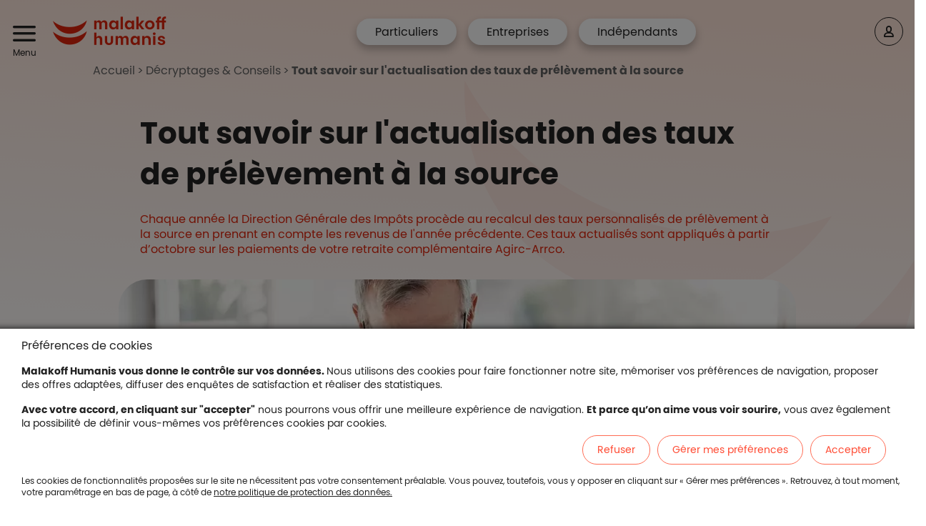

--- FILE ---
content_type: text/html; charset=UTF-8
request_url: https://www.malakoffhumanis.com/s-informer/retraite/actualisation-taux-de-prelevement-la-source/
body_size: 30559
content:

<!DOCTYPE html>
<html lang="fr" dir="ltr" prefix="og: https://ogp.me/ns#">
<head><style>.frz-img{height:auto;}</style><link rel="preload" as="image" href="/sites/smile/files/styles/editorial_page_top_image_desktop/public/images/2020-274-mh-photo-actualisation-taux-de-prelevement-la-source-gi-1041098560-1024x577.jpg.webp?itok=TwhQQ-jQ" fetchpriority="high"  media="(min-width: 1024px)"><link rel="preload" as="image" href="/sites/smile/files/styles/editorial_page_top_image_desktop/public/images/2020-274-mh-photo-actualisation-taux-de-prelevement-la-source-gi-1041098560-1024x577.jpg.webp?itok=TwhQQ-jQ" fetchpriority="high"  media="(min-width: 768px)"><link rel="preload" as="image" href="/sites/smile/files/styles/editorial_page_top_image_mobile/public/images/2020-274-mh-photo-actualisation-taux-de-prelevement-la-source-gi-1041098560-1024x577.jpg.webp?itok=-gMaqP7n" fetchpriority="high"  media="(max-width: 575.98px)">
  <noscript><style>form.antibot * :not(.antibot-message) { display: none !important; }</style></noscript><style>/* @see https://github.com/aFarkas/lazysizes#broken-image-symbol */.js img.lazyload:not([src]) { visibility: hidden; }/* @see https://github.com/aFarkas/lazysizes#automatically-setting-the-sizes-attribute */.js img.lazyloaded[data-sizes=auto] { display: block; width: 100%; }</style><link rel="stylesheet" media="all" href="/sites/smile/files/css/css_nroPnl0Pe_xb8LUcZZ1QwwC7_lVoH0U7WYsXGCjKfTI.css?delta=0&amp;language=fr&amp;theme=smile&amp;include=[base64]"><link rel="stylesheet" media="all" href="/sites/smile/files/css/css_XNIjJ84MWR-LB8RZfL4PTC4uPZDpoxsgfWhNSENn_h4.css?delta=1&amp;language=fr&amp;theme=smile&amp;include=[base64]"><style>
.paragraph--type--key-numbers-container .paragraph--type--key-numbers .field--name-field-key-number-description
{ max-width: 270px!important;}

@media screen and (min-width: 1024px) {
    .paragraph__pg_besoin {
        padding-right: 0 !important;
        padding-left: 0 !important;
    }
}

.paragraph__pg_besoin>.col-12.col-xl-10 {
    padding-right: 1.5rem !important;
}

@media screen and (min-width: 1350px) {
    .paragraph__pg_besoin>.col-xl-10 {
        flex: 0 0 83.3333333333%;
        max-width: 83.3333333333%;
        margin-right: auto;
    }
}

.paragraph--type--pg-besoin .field--name-field-slide .slick-next {
    right: 34px;
}

.paragraph--type--pg-besoin .field--name-field-slide .slick-prev {
    right: 89px;
}

.paragraph__slider_big_card .field--name-field-big-cards-slide {
    max-width: 1012px;
    margin: 0 auto;
}

@media screen and (min-width: 1024px) {
    .paragraph__slider_big_card {
        padding: 72px 0 !important;
    }
}

@media screen and (max-width: 1023px) {
    .paragraph__slider_big_card .slick-slide {
        height: 0;
    }
}

@media screen and (max-width: 1023px) {
    .paragraph__slider_big_card .slick-slide.slick-active {
        height: 100%;
    }
}

.paragraph__slider_big_card .field--name-field-big-cards-slide .slick-next {
    right: 41.5%;
}

.paragraph__slider_big_card .field--name-field-big-cards-slide .slick-prev {
    right: 54%;
}

@media screen and (min-width: 1024px) {
    .paragraph__slider_big_card .field--name-field-big-cards-slide .slick-next {
        right: -10px;
    }
}

@media screen and (min-width: 1024px) {
    .paragraph__slider_big_card .field--name-field-big-cards-slide .slick-prev {
        left: -10px;
        transform: rotate(180deg) translate(0, 50%);
    }
}

@media screen and (min-width: 1440px) {
    .view-header .paragraph__slider_big_card .field--name-field-big-cards-slide .slick-next {
        right: -30px;
    }
}

@media screen and (min-width: 1440px) {
    .view-header .paragraph__slider_big_card .field--name-field-big-cards-slide .slick-prev {
        left: -30px;
    }
}

@media screen and (max-width: 1023px) {
    .view-taxonomy-term .view-header .field--name-field-paragraphs .slick-prev {
        left: initial;
    }
}

@media screen and (max-width: 1023px) {
    .view-taxonomy-term .view-header .field--name-field-paragraphs .slick-next {
        right: 41.5%;
    }
}

.ui-dialog.ui-widget {
  overflow: hidden;
  display: flex;
  flex-direction: column;
}

.ui-dialog.ui-widget .ui-dialog-content {
  flex: 1;
  overflow-y: auto;
  max-height: 100% !important;
}

.ui-dialog .ui-dialog-content .form-actions {
  text-align: center !important;
}

.ui-dialog-content {
  .field--name-field-paragraphs {
    > .field__item {
      .col-xl-10.offset-xl-1 {
        margin-left: 0;
        flex: 0 0 100%;
        max-width: 100%;
      }
    }
  }
}
</style><script>fstrz=!0;;function frzRemoveDimensionsTag(img) {
        // don't verifyAspectRatio if the image is not loaded
        if (!img.classList.contains('lazyfrz')) {
          try {
            const renderedAspectRatio = img.width / img.height;
            const intrinsecAspectRatio = img.naturalWidth / img.naturalHeight;
            // in the case where the addition of width and height attribut change the aspect ratio
            if (
              100 *
                Math.abs((renderedAspectRatio - intrinsecAspectRatio) / ((renderedAspectRatio + intrinsecAspectRatio) / 2)) >
              5
            ) {
              img.removeAttribute('width');
              img.removeAttribute('height');
              img.classList.remove('frz-img');
            }
          } catch (err) {}
        }
      }
      document.addEventListener('lazyloaded', function (e) {
        frzRemoveDimensionsTag(e.target);
      });
      ;"use strict";window.FRZ_PAGE_TYPE="static";
</script><script language="JavaScript">
        let icons = ['', '', '', 'icon-Search-help', 'icon-Masquer', 'icon-Compte' ];
    let iconhovers = ['', '', '', '', 'icon-Afficher', '' ];
    let coloricons = ['', '', '', '', '', '' ];
    let coloriconhovers = ['', '', '', '', '', '' ];
  </script>
  <link href="https://fonts.gstatic.com" rel="preconnect" crossorigin><link href='https://fonts.googleapis.com/css?family=Arial|Arial&amp;display=swap' rel='stylesheet' media="print" onload="this.onload=null;this.media='all'">
  
  <link rel="preload" href="/assets/fonts/dsicon/ds-icon.woff" as="font"/>
  <link rel="preload" href="/themes/custom/smile/fonts/poppins-v20-latin-regular.woff" as="font"/>
  <link rel="preload" href="/themes/custom/smile/fonts/poppins-v20-latin-regular.woff2" as="font"/>
  <link rel="preload" href="/themes/custom/smile/fonts/poppins-v20-latin-700.woff" as="font"/>
  <link rel="preload" href="/themes/custom/smile/fonts/poppins-v20-latin-700.woff2" as="font"/>
  <meta charset="utf-8" />
<script>// Script Header - Begin

var script = document.createElement('script');
script.type = 'text/javascript';
script.src = 'https://try.abtasty.com/6268b70d0f4e5b21589425a92a3942a4.js';
document.getElementsByTagName('head')[0].appendChild(script);

var script2 = document.createElement('script');
script2.type = 'text/javascript';
script2.src = 'https://cdn.tagcommander.com/4395/tc_MMHDomaine_23.js';
document.getElementsByTagName('head')[0].appendChild(script2);

// Script Header - End</script>
<noscript>
</noscript>
<meta name="description" content="Pourquoi votre taux de prélèvement à la source a changé ? La Direction Générale des Impôts a procédé au recalcul des taux personnalisés de prélèvement à la source en prenant en compte les revenus 2019 déclarés en 2020. Ces taux actualisés seront appliqués à partir d’octobre 2020 sur les paiements de votre retraite complémentaire Agirc-Arrco." />
<link rel="canonical" href="https://www.malakoffhumanis.com/s-informer/retraite/actualisation-taux-de-prelevement-la-source/" />
<meta property="og:site_name" content="Malakoff Humanis" />
<meta property="og:type" content="website" />
<meta property="og:url" content="https://www.malakoffhumanis.com/s-informer/retraite/actualisation-taux-de-prelevement-la-source/" />
<meta property="og:title" content="Tout savoir sur l&#039;actualisation des taux de prélèvement à la source" />
<meta name="Generator" content="Drupal 11 (https://www.drupal.org)" />
<meta name="MobileOptimized" content="width" />
<meta name="HandheldFriendly" content="true" />
<meta name="viewport" content="width=device-width, initial-scale=1.0" />
<script type="application/ld+json">{
    "@context": "https://schema.org",
    "@graph": [
        {
            "@type": "Article",
            "@id": "https://www.malakoffhumanis.com/s-informer/retraite/actualisation-taux-de-prelevement-la-source/",
            "headline": "Tout savoir sur l\u0027actualisation des taux de prélèvement à la source",
            "name": "Tout savoir sur l\u0027actualisation des taux de prélèvement à la source",
            "description": "Chaque année la Direction Générale des Impôts procède au recalcul des taux personnalisés de prélèvement à la source en prenant en compte les revenus de l\u0027année précédente. Ces taux actualisés sont appliqués à partir d’octobre sur les paiements de votre retraite complémentaire Agirc-Arrco.",
            "about": "Prendre et vivre sa retraite",
            "image": {
                "@type": "ImageObject",
                "representativeOfPage": "True",
                "url": "/sites/smile/files/images/2020-274-mh-photo-actualisation-taux-de-prelevement-la-source-gi-1041098560-1024x577.jpg"
            },
            "datePublished": "2020-09-30T17:10:18+0200",
            "isAccessibleForFree": "True",
            "dateModified": "2025-10-24T12:04:38+0200",
            "author": {
                "@type": "InsuranceAgency",
                "@id": "https://www.malakoffhumanis.com",
                "name": "Malakoff Humanis",
                "url": "https://www.malakoffhumanis.com",
                "sameAs": "https://www.malakoffhumanis.com",
                "logo": {
                    "@type": "ImageObject",
                    "representativeOfPage": "False",
                    "url": "https://www.malakoffhumanis.com/sites/smile/files/images/logo-mh-metiers-bas-rvb.png",
                    "width": "1141",
                    "height": "806"
                },
                "address": {
                    "@type": "PostalAddress",
                    "streetAddress": "21 rue Laffitte",
                    "addressLocality": "Paris",
                    "addressRegion": "Ile de France",
                    "postalCode": "75009",
                    "addressCountry": "FR"
                }
            },
            "publisher": {
                "@type": "InsuranceAgency",
                "@id": "https://www.malakoffhumanis.com",
                "name": "Malakoff Humanis",
                "url": "https://www.malakoffhumanis.com",
                "sameAs": "https://www.malakoffhumanis.com",
                "logo": {
                    "@type": "ImageObject",
                    "url": "https://www.malakoffhumanis.com/sites/smile/files/images/logo-mh-metiers-bas-rvb.png",
                    "width": "1141",
                    "height": "806"
                },
                "address": {
                    "@type": "PostalAddress",
                    "streetAddress": "21 rue Laffitte",
                    "addressLocality": "Paris",
                    "addressRegion": "Ile de France",
                    "postalCode": "75009",
                    "addressCountry": "FR"
                }
            },
            "mainEntityOfPage": "https://www.malakoffhumanis.com/s-informer/retraite/actualisation-taux-de-prelevement-la-source/"
        },
        {
            "@type": "Organization",
            "@id": "https://malakoffhumanis.com/",
            "url": "https://malakoffhumanis.com/",
            "name": "Malakoff Humanis",
            "description": "En faire toujours plus pour vous protéger et vous accompagner en santé, prévoyance, retraite, c\u0027est vous offrir plus de conseil, de services et d\u0027accompagnement social.",
            "contactPoint": {
                "@type": "ContactPoint",
                "telephone": "+33-01-56-03-34-56",
                "email": "service.clients@malakoffhumanis.com",
                "url": "https://malakoffhumanis.com/",
                "availableLanguage": "FR"
            },
            "logo": {
                "@type": "ImageObject",
                "url": "https://www.malakoffhumanis.com/sites/smile/files/images/logo-mh-metiers-bas-rvb.png",
                "width": "1141",
                "height": "806"
            },
            "brand": {
                "@type": "Brand",
                "name": "Malakoff Humanis",
                "description": [
                    "En faire toujours plus pour vous protéger et vous accompagner en santé",
                    "prévoyance",
                    "retraite",
                    "c\u0027est vous offrir plus de conseil",
                    "de services et d\u0027accompagnement social."
                ],
                "url": "https://www.malakoffhumanis.com/",
                "logo": {
                    "@type": "ImageObject",
                    "representativeOfPage": "True",
                    "url": "https://www.malakoffhumanis.com/sites/smile/files/images/logo-mh-metiers-bas-rvb.png",
                    "width": "1141",
                    "height": "806"
                }
            },
            "address": {
                "@type": "PostalAddress",
                "streetAddress": "21 rue Laffitte",
                "addressLocality": "Paris",
                "addressRegion": "Ile de France",
                "postalCode": "75009",
                "addressCountry": "FR"
            }
        }
    ]
}</script>
<link rel="icon" href="/themes/custom/smile/favicon.ico" type="image/vnd.microsoft.icon" />

  <meta http-equiv="X-UA-Compatible" content="IE=edge,chrome=1">
  <title>Prélèvement à la source, comment s&#039;actualise votre taux ? | Malakoff Humanis</title>
  <script type="text/javascript" src="/ruxitagentjs_ICA7NVfghqrux_10327251022105625.js" data-dtconfig="rid=RID_562774125|rpid=-278212876|domain=malakoffhumanis.com|reportUrl=/rb_ede30eba-610e-4c16-85f5-5abece535fc3|app=8faae0a8228e1ae8|owasp=1|featureHash=ICA7NVfghqrux|rdnt=1|uxrgce=1|cuc=djxdz4ra|mdl=mdcc1=20|mel=100000|dpvc=1|md=mdcc1=c_ga|srad=0|lastModification=1768478845525|mdp=mdcc1|tp=500,50,0|srbbv=2|agentUri=/ruxitagentjs_ICA7NVfghqrux_10327251022105625.js"></script>


    
    
    <!--[if IE]>
    <style>
      .ultimenu--hover .ultimenu__flyout {
        max-width: auto !important;
        margin-left: -156px !important;
      }
    </style>
    <![endif]-->


  <!-- la balise script commentée en ci-dessous doit se trouver en bo dans le contenu de la balise script header -->
  <!--script src="https://cdn.tagcommander.com/4395/tc_MMHDomaine_23.js" async></script-->


<script>
    if (navigator.userAgent.indexOf("Lighthouse") !== -1 || navigator.userAgent.indexOf("moto g") !== -1) {window.fasterizeNs = {blockDeferJsStart: true}}
</script>
<style>
    /*existant à vérifier*/
    html{overflow-y:scroll}
    #block-smile-branding {
        min-width:175px;
    }
    html:not(.js) header .navbar .region-header .menu--header .menu-wrapper {
    transition:none;
    }
    .js header .navbar .region-header .menu--header .menu-wrapper {
        transition: inherit !important;
    }
    .media--view-mode-pg-hero-3 img {
        aspect-ratio:16/9;
    }    
    /*/particuliers/mutuelle*/
    @media only screen and (max-width: 1024px) {
        .view-taxonomy-term {
            float: none !important;
        }
    }

/*reconf*/

/*/entreprises/mutuelle-entreprise/*/
@media (min-width: 1200px){
    .view-header .has-introduction h3, .bundle--name-pg-card-offer .paragraph  h3{
        font-size : 1.75rem;
        font-weight : 400;
    }
}

/*transverse - cls navigation header fixe*/
@media (max-width: 1023.98px){
    #header {
        margin-bottom: -48px !important;
    }
    #main-content {
        padding-top: 48px !important;
    }
}
@media (min-width: 1023.99px){
    #header {
        margin-bottom: -88px !important;
    }
    #main-content {
        padding-top: 88px !important;
    }
}
@media (min-width: 992px){
    .header-offre-description h1{
        font-size: 2.625rem;
    }
}
@media (min-width: 576px){
    .header-offre-description h1{
        font-size: 2.25rem;
    }
}
@media (min-width: 992px){
    .header-offre-description h1{
        font-size: 2.625rem;
    }
}



/*/entreprises/prevoyance-collective/*/
@media (max-width: 1023.98px){
    .views-element-container .view-header > .taxonomy-term .content > .field:first-child .first-paragraph{
        margin-bottom : 0;
    }
}
/*transverse - font de fallback*/
@font-face {
    font-family: 'Poppins Fallback';
    font-style: normal;
    font-weight: 400;
    src: local('Arial');
    ascent-override: 89.77%;
    descent-override: 29.92%;
    line-gap-override: 8.55%;
    size-adjust: 115.5%;
}

@font-face {
    font-family: 'Poppins Fallback CMP';
    font-style: normal;
    font-weight: 400;
    src: local('Arial');
    ascent-override: 93.77%; descent-override: 29.92%; line-gap-override: 8.55%; size-adjust: 112%; }

#popin_tc_privacy p, #popin_tc_privacy strong{
    font-family: 'Poppins', 'Poppins Fallback CMP', sans-serif !important;
}
    
body #main-content h1, body #main-content h1 span, body #main-content h2, body #main-content h3{
    font-family: 'Poppins', 'Poppins Fallback', sans-serif !important;
}

.h1, .h2, .h3, .h4, .h5, .h6, .mark, .small, a, abbr, acronym, address, applet, article, aside, audio, b, big, blockquote, body, canvas, caption, center, cite, code, dd, del, details, dfn, div, dl, dt, em, embed, fieldset, figcaption, figure, footer, form, h1, h2, h3, h4, h5, h6, header, hgroup, html, i, iframe, img, ins, kbd, label, li, mark, menu, nav, object, ol, output, p, pre, q, ruby, s, samp, section, small, span, strike, strong, sub, summary, sup, table, tbody, td, tfoot, th, thead, time, tr, tt, u, ul, var, video{
    font-family: 'Poppins', 'Poppins Fallback', sans-serif !important;
}

/*transverse - afficher bouton sticky nous contacter dès le chargement initial de la page*/
#contact-btn-sticky-2{
    display : block !important;
}

#contact-btn-sticky-2 .icon-Mail{
    display: inline-block;
    width: 16px;
}

/*CLS généré par le visuel LCP sur la HP*/
@media (min-width: 1023.99px){
    .new-hp main-content article .first-paragraph article.media img{
        width : 390px !important;
    }
}

@media (max-width: 1023.98px){
    .new-hp #main-content article .first-paragraph article.media img{
        width : 100% !important;
    }
    .new-hp .first-paragraph .pg_baseline_description{
        display : none;
    }
}


</style></head>
<body class="editorial_page editorial-page particuliers" data-frz-flags='{"lazyload":false,"unlazyload":false,"deferjs":false,"cssontop":true,"minifyhtml":false,"concatcss":false,"minifycss":false,"concatjs":false,"minifyjs":true,"early-hints":true,"unsharding":true,"responsive":false,"edge_speed":true,"edge_seo":false,"service_worker":false,"edge_rewriter":true,"speculation_rules":false,"lazyloadjs":false,"smart_inp":false}' data-frz-version="2" data-frz-target-key="rubrique_sinformer" data-frz-target-label="Rubrique S'informer">
<a href="#main-content" class="visually-hidden focusable">
  Aller au contenu principal
</a>

  <div class="dialog-off-canvas-main-canvas" data-off-canvas-main-canvas>
    
<script>
  window.tc_vars = window.tc_vars || [];tc_vars.page_produits = ['Retraite'];tc_vars.page_cibles = ['B2C'];tc_vars.page_edito_moment = [];tc_vars.page_edito_type = '';tc_vars.page_edito_thematiques = ['Prendre et vivre sa retraite'];tc_vars.page_gabarit = 'page éditoriale';
</script>

<header id="header" class="" role="banner">
  <div class="col-12">
    <nav id="main-nav" class="navbar navbar- bg-">
        <div class="region region-header">
    <nav role="navigation" aria-label="Navigation principale" id="block-header" class="block block-menu navigation menu--header">

  
  
  <p class="visually-hidden" id="block-header-menu">Header</p>
  

        <button class="mobile-menu" tabindex="0" role="button" aria-expanded="false">
  <div class="mobile-menu__closed">
    <i class="ml-auto icon icon-Burger-menu dsicon-burger-menu" aria-hidden="true"></i>
    <p class="menu-text">Menu</p>
  </div>
</button>

<div class="menu-wrapper blanc_bg">
  <div class="logo-close">
    <a href="/" title="Malakoff Humanis Accueil" rel="home" class="titre-lg-28 corail_mh_brand navbar-brand d-flex align-items-center">
      <span class="visually-hidden">Malakoff Humanis Accueil</span>
      <i class="icon icon-No-baseline" aria-hidden="true"></i>
    </a>
    <button class="mobile-menu" role="button" aria-expanded="false">
      <div class="mobile-menu__open visually-hidden d-flex">
        <p class="menu-text">Fermer</p>
        <i class="ml-auto dsicon-close" aria-hidden="true"></i>
      </div>
    </button>
  </div>
  
  <ul role="list" class="menu blanc_bg menu-level-0">
        
      
      
      
      
                    <li class="menu-item menu-item-1   ">
          <div class="menu_link_content menu-link-contentheader menu-dropdown view-mode-default  menu-dropdown-0 menu-type-default">
                          <a class="menu-link hover:coral black   dsicon-compte" href="/particuliers/">
                          <div class="d-flex align-items-center">
                                
                <div class="mr-auto ">
                                      <div class="menu-link-title titre-14">Particuliers</div>
                                  </div>
              </div>
                          </a>
              <button class="menu-link arrow-right" aria-label="Déployer le menu" value="déployer le menu">
                <i class="icon icon-Chevron-right"></i>
              </button>
                                  
            
                          <div class="arrow"></div>
                                            
                
                
                
                                                              
                
                
                
                                                              
                
                
                
                                                              
                
                
                
                                                              
                
                
                
                                                              
                
                
                
                                                              
                
                
                
                                                              
                
                
                
                                                              
                
                
                
                                                              <div class="bckg-menu-level-1">
                  <ul class="menu menu-level-1 menu-spread-9">
                    <li class="menu-item menu-item--back hidden-xl d-flex">
                      <button class="menu-link menu-link--back noir titre-12" aria-hidden="true" value="retourner au menu précédent">
                        <i class="mr-2 dsicon-fleche-gauche noir"></i>
                        Retour
                      </button>
                      <button class="mobile-menu" role="button" aria-expanded="false">
                        <div class="mobile-menu__open visually-hidden d-flex">
                          <p class="menu-text">Fermer</p>
                          <i class="ml-auto dsicon-close" aria-hidden="true"></i>
                        </div>
                      </button>
                    </li>
                                          <li class="menu-item menu-item-1   ">
                        <div class="menu_link_content menu-link-contentheader menu-dropdown  menu-dropdown-1 menu-type-default">

                                                                                <button class="menu-link hidden   hover:coral black  btn-header-right">
                                                      <div class="d-flex align-items-center">
                                                            
                              <div class="mr-auto menu-link-block">
                                                                  <div class="menu-link-title titre-14">🎁 2 mois de cotisation santé offerts !</div>
                                  <div class="clearfix text-formatted field field--name-field-header-menu-sous-titre field--type-text-long field--label-hidden field__item">
                                                                         <div class="advanced-link btn-primaire-h40"><a href="https://souscription.malakoffhumanis.com/psp/profil/composition-familiale?IdOrigine=SEO_part_header_CTA">Faire votre devis en ligne</a></div>
                                   </div>
                                                              </div>
                            </div>
                                                      </button>
                                                    
                                                                                                                                </div>
                      </li>
                                          <li class="menu-item menu-item-2   ">
                        <div class="menu_link_content menu-link-contentheader menu-dropdown  menu-dropdown-1 menu-type-default">

                                                                                <a class="menu-link hidden   hover:coral black  visible" href="/particuliers/mutuelle/">
                                                      <div class="d-flex align-items-center">
                                                            
                              <div class="mr-auto ">
                                                                  <div class="menu-link-title titre-14">Mutuelle</div>
                                  <div class="clearfix text-formatted field field--name-field-header-menu-sous-titre field--type-text-long field--label-hidden field__item">
                                                                                                            </div>
                                                              </div>
                            </div>
                                                      </a>
                                                    
                                                                                                                                                                    
                              
                              
                              
                              
                                                                                                                  <ul class="menu menu-level-2 menu-spread-1">
                                                              <li class="menu-item menu-item-1   ">
                                  <div class="menu_link_content menu-link-contentheader menu-dropdown  menu-dropdown-2 menu-type-default">

                                                                                                              <button class="menu-parent gris_dark titre-12 overline hidden">
                                                                          <div class="d-flex align-items-center">
                                                                                
                                        <div class="mr-auto ">
                                                                                      <div class="menu-link-title titre-14">invisible</div>
                                                                                  </div>
                                      </div>
                                                                          </button>
                                                                        
                                                                                                                                                                                                                                  
                                        
                                        
                                        
                                        
                                                                                                                                                              
                                        
                                        
                                        
                                        
                                                                                                                                                              
                                        
                                        
                                        
                                        
                                                                                                                                                              
                                        
                                        
                                        
                                        
                                                                                                                                                            <ul class="menu menu-level-3 menu-spread-4">
                                                                                  <li class="menu-item menu-item-1   ">
                                            <div class="menu_link_content menu-link-contentheader menu-dropdown  menu-dropdown-3 menu-type-default">

                                                                                                                                            <a class="menu-link hover:coral black  " href="/particuliers/mutuelle/psp-senior/">
                                                                                              <div class="d-flex align-items-center">
                                                                                                    
                                                  <div class="mr-auto ">
                                                                                                          <div class="menu-link-title titre-14">Mutuelle seniors</div>
                                                                                                      </div>
                                                </div>
                                                                                              </a>
                                                                                                                                        </div>
                                          </li>
                                                                                  <li class="menu-item menu-item-2   ">
                                            <div class="menu_link_content menu-link-contentheader menu-dropdown  menu-dropdown-3 menu-type-default">

                                                                                                                                            <a class="menu-link hover:coral black  " href="/particuliers/mutuelle/psp-famille/">
                                                                                              <div class="d-flex align-items-center">
                                                                                                    
                                                  <div class="mr-auto ">
                                                                                                          <div class="menu-link-title titre-14">Mutuelle familles</div>
                                                                                                      </div>
                                                </div>
                                                                                              </a>
                                                                                                                                        </div>
                                          </li>
                                                                                  <li class="menu-item menu-item-3   ">
                                            <div class="menu_link_content menu-link-contentheader menu-dropdown  menu-dropdown-3 menu-type-default">

                                                                                                                                            <a class="menu-link hover:coral black  " href="/particuliers/mutuelle/psp-jeunes/">
                                                                                              <div class="d-flex align-items-center">
                                                                                                    
                                                  <div class="mr-auto ">
                                                                                                          <div class="menu-link-title titre-14">Mutuelle jeunes</div>
                                                                                                      </div>
                                                </div>
                                                                                              </a>
                                                                                                                                        </div>
                                          </li>
                                                                                  <li class="menu-item menu-item-4   ">
                                            <div class="menu_link_content menu-link-contentheader menu-dropdown  menu-dropdown-3 menu-type-default">

                                                                                                                                            <a class="menu-link hover:coral black  " href="/particuliers/services/">
                                                                                              <div class="d-flex align-items-center">
                                                                                                    
                                                  <div class="mr-auto ">
                                                                                                          <div class="menu-link-title titre-14">Accompagnement</div>
                                                                                                      </div>
                                                </div>
                                                                                              </a>
                                                                                                                                        </div>
                                          </li>
                                                                              </ul>
                                                                      </div>
                                </li>
                                                          </ul>
                                                                            </div>
                      </li>
                                          <li class="menu-item menu-item-3   ">
                        <div class="menu_link_content menu-link-contentheader menu-dropdown  menu-dropdown-3 menu-type-default">

                                                                                <button class="menu-link hover:coral black  visible">
                                                      <div class="d-flex align-items-center">
                                                            
                              <div class="mr-auto ">
                                                                  <div class="menu-link-title titre-14">Epargne</div>
                                  <div class="clearfix text-formatted field field--name-field-header-menu-sous-titre field--type-text-long field--label-hidden field__item">
                                                                                                            </div>
                                                              </div>
                            </div>
                                                      </button>
                                                    
                                                                                                                                                                    
                              
                              
                              
                              
                                                                                                                  <ul class="menu menu-level-2 menu-spread-1">
                                                              <li class="menu-item menu-item-1   ">
                                  <div class="menu_link_content menu-link-contentheader menu-dropdown  menu-dropdown-2 menu-type-default">

                                                                                                              <button class="menu-parent gris_dark titre-12 overline hidden">
                                                                          <div class="d-flex align-items-center">
                                                                                
                                        <div class="mr-auto ">
                                                                                      <div class="menu-link-title titre-14">invisible</div>
                                                                                  </div>
                                      </div>
                                                                          </button>
                                                                        
                                                                                                                                                                                                                                  
                                        
                                        
                                        
                                        
                                                                                                                                                              
                                        
                                        
                                        
                                        
                                                                                                                                                            <ul class="menu menu-level-3 menu-spread-2">
                                                                                  <li class="menu-item menu-item-1   ">
                                            <div class="menu_link_content menu-link-contentheader menu-dropdown  menu-dropdown-3 menu-type-default">

                                                                                                                                            <a class="menu-link hover:coral black  " href="/particuliers/epargne/actepargne/">
                                                                                              <div class="d-flex align-items-center">
                                                                                                    
                                                  <div class="mr-auto ">
                                                                                                          <div class="menu-link-title titre-14">Assurance vie</div>
                                                                                                      </div>
                                                </div>
                                                                                              </a>
                                                                                                                                        </div>
                                          </li>
                                                                                  <li class="menu-item menu-item-2   ">
                                            <div class="menu_link_content menu-link-contentheader menu-dropdown  menu-dropdown-3 menu-type-default">

                                                                                                                                            <a class="menu-link hover:coral black  " href="/particuliers/epargne/peri-lfm/">
                                                                                              <div class="d-flex align-items-center">
                                                                                                    
                                                  <div class="mr-auto ">
                                                                                                          <div class="menu-link-title titre-14">Plan d&#039;Epargne Retraite Individuel</div>
                                                                                                      </div>
                                                </div>
                                                                                              </a>
                                                                                                                                        </div>
                                          </li>
                                                                              </ul>
                                                                      </div>
                                </li>
                                                          </ul>
                                                                            </div>
                      </li>
                                          <li class="menu-item menu-item-4   ">
                        <div class="menu_link_content menu-link-contentheader menu-dropdown  menu-dropdown-3 menu-type-default">

                                                                                <a class="menu-link hover:coral black  visible" href="/particuliers/assurance-emprunteur/">
                                                      <div class="d-flex align-items-center">
                                                            
                              <div class="mr-auto ">
                                                                  <div class="menu-link-title titre-14">Assurance Emprunteur</div>
                                  <div class="clearfix text-formatted field field--name-field-header-menu-sous-titre field--type-text-long field--label-hidden field__item">
                                                                                                            </div>
                                                              </div>
                            </div>
                                                      </a>
                                                    
                                                                                                                                                                    
                              
                              
                              
                              
                                                                                                                  <ul class="menu menu-level-2 menu-spread-1">
                                                              <li class="menu-item menu-item-1   ">
                                  <div class="menu_link_content menu-link-contentheader menu-dropdown  menu-dropdown-2 menu-type-default">

                                                                                                              <button class="menu-parent gris_dark titre-12 overline hidden">
                                                                          <div class="d-flex align-items-center">
                                                                                
                                        <div class="mr-auto ">
                                                                                      <div class="menu-link-title titre-14">invisible</div>
                                                                                  </div>
                                      </div>
                                                                          </button>
                                                                        
                                                                                                                                                                                                                                  
                                        
                                        
                                        
                                        
                                                                                                                                                            <ul class="menu menu-level-3 menu-spread-1">
                                                                                  <li class="menu-item menu-item-1   ">
                                            <div class="menu_link_content menu-link-contentheader menu-dropdown  menu-dropdown-3 menu-type-default">

                                                                                                                                            <a class="menu-link hover:coral black  " href="/particuliers/assurance-emprunteur/simulation-assurance-pret-immobilier/">
                                                                                              <div class="d-flex align-items-center">
                                                                                                    
                                                  <div class="mr-auto ">
                                                                                                          <div class="menu-link-title titre-14">Faire une simulation de prêt immobilier</div>
                                                                                                      </div>
                                                </div>
                                                                                              </a>
                                                                                                                                        </div>
                                          </li>
                                                                              </ul>
                                                                      </div>
                                </li>
                                                          </ul>
                                                                            </div>
                      </li>
                                          <li class="menu-item menu-item-5   ">
                        <div class="menu_link_content menu-link-contentheader menu-dropdown  menu-dropdown-3 menu-type-default">

                                                                                <a class="menu-link hover:coral black  " href="/particuliers/prevoyance/">
                                                      <div class="d-flex align-items-center">
                                                            
                              <div class="mr-auto ">
                                                                  <div class="menu-link-title titre-14">Prévoyance</div>
                                  <div class="clearfix text-formatted field field--name-field-header-menu-sous-titre field--type-text-long field--label-hidden field__item">
                                                                                                            </div>
                                                              </div>
                            </div>
                                                      </a>
                                                    
                                                                                                                                                                    
                              
                              
                              
                              
                                                                                                                  <ul class="menu menu-level-2 menu-spread-1">
                                                              <li class="menu-item menu-item-1   ">
                                  <div class="menu_link_content menu-link-contentheader menu-dropdown  menu-dropdown-2 menu-type-default">

                                                                                                              <button class="menu-parent gris_dark titre-12 overline hidden">
                                                                          <div class="d-flex align-items-center">
                                                                                
                                        <div class="mr-auto ">
                                                                                      <div class="menu-link-title titre-14">invisible</div>
                                                                                  </div>
                                      </div>
                                                                          </button>
                                                                        
                                                                                                                                                                                                                                  
                                        
                                        
                                        
                                        
                                                                                                                                                              
                                        
                                        
                                        
                                        
                                                                                                                                                              
                                        
                                        
                                        
                                        
                                                                                                                                                              
                                        
                                        
                                        
                                        
                                                                                                                                                              
                                        
                                        
                                        
                                        
                                                                                                                                                            <ul class="menu menu-level-3 menu-spread-5">
                                                                                  <li class="menu-item menu-item-1   ">
                                            <div class="menu_link_content menu-link-contentheader menu-dropdown  menu-dropdown-3 menu-type-default">

                                                                                                                                            <a class="menu-link hover:coral black  " href="/particuliers/prevoyance/assurance-blessures/offre-protection-blessures/">
                                                                                              <div class="d-flex align-items-center">
                                                                                                    
                                                  <div class="mr-auto ">
                                                                                                          <div class="menu-link-title titre-14">Assurance accident de la vie</div>
                                                                                                      </div>
                                                </div>
                                                                                              </a>
                                                                                                                                        </div>
                                          </li>
                                                                                  <li class="menu-item menu-item-2   ">
                                            <div class="menu_link_content menu-link-contentheader menu-dropdown  menu-dropdown-3 menu-type-default">

                                                                                                                                            <a class="menu-link hover:coral black  " href="/particuliers/prevoyance/assurance-deces/">
                                                                                              <div class="d-flex align-items-center">
                                                                                                    
                                                  <div class="mr-auto ">
                                                                                                          <div class="menu-link-title titre-14">Assurance décès</div>
                                                                                                      </div>
                                                </div>
                                                                                              </a>
                                                                                                                                        </div>
                                          </li>
                                                                                  <li class="menu-item menu-item-3   ">
                                            <div class="menu_link_content menu-link-contentheader menu-dropdown  menu-dropdown-3 menu-type-default">

                                                                                                                                            <a class="menu-link hover:coral black  " href="/particuliers/prevoyance/assurance-obseques/">
                                                                                              <div class="d-flex align-items-center">
                                                                                                    
                                                  <div class="mr-auto ">
                                                                                                          <div class="menu-link-title titre-14">Assurance obsèques</div>
                                                                                                      </div>
                                                </div>
                                                                                              </a>
                                                                                                                                        </div>
                                          </li>
                                                                                  <li class="menu-item menu-item-4   ">
                                            <div class="menu_link_content menu-link-contentheader menu-dropdown  menu-dropdown-3 menu-type-default">

                                                                                                                                            <a class="menu-link hover:coral black  " href="/particuliers/prevoyance/retraites/rapatriement-de-corps/">
                                                                                              <div class="d-flex align-items-center">
                                                                                                    
                                                  <div class="mr-auto ">
                                                                                                          <div class="menu-link-title titre-14">Assurance rapatriement de corps</div>
                                                                                                      </div>
                                                </div>
                                                                                              </a>
                                                                                                                                        </div>
                                          </li>
                                                                                  <li class="menu-item menu-item-5   ">
                                            <div class="menu_link_content menu-link-contentheader menu-dropdown  menu-dropdown-3 menu-type-default">

                                                                                                                                            <a class="menu-link hover:coral black  " href="/particuliers/services/">
                                                                                              <div class="d-flex align-items-center">
                                                                                                    
                                                  <div class="mr-auto ">
                                                                                                          <div class="menu-link-title titre-14">Accompagnement</div>
                                                                                                      </div>
                                                </div>
                                                                                              </a>
                                                                                                                                        </div>
                                          </li>
                                                                              </ul>
                                                                      </div>
                                </li>
                                                          </ul>
                                                                            </div>
                      </li>
                                          <li class="menu-item menu-item-6   ">
                        <div class="menu_link_content menu-link-contentheader menu-dropdown  menu-dropdown-3 menu-type-default">

                                                                                <a class="menu-link hover:coral black  " href="/particuliers/assurance-internationale/">
                                                      <div class="d-flex align-items-center">
                                                            
                              <div class="mr-auto ">
                                                                  <div class="menu-link-title titre-14">International</div>
                                  <div class="clearfix text-formatted field field--name-field-header-menu-sous-titre field--type-text-long field--label-hidden field__item">
                                                                                                            </div>
                                                              </div>
                            </div>
                                                      </a>
                                                    
                                                                                                                                                                    
                              
                              
                              
                              
                                                                                                                  <ul class="menu menu-level-2 menu-spread-1">
                                                              <li class="menu-item menu-item-1   ">
                                  <div class="menu_link_content menu-link-contentheader menu-dropdown  menu-dropdown-2 menu-type-default">

                                                                                                              <button class="menu-parent gris_dark titre-12 overline hidden">
                                                                          <div class="d-flex align-items-center">
                                                                                
                                        <div class="mr-auto ">
                                                                                      <div class="menu-link-title titre-14">invisible</div>
                                                                                  </div>
                                      </div>
                                                                          </button>
                                                                        
                                                                                                                                                                                                                                  
                                        
                                        
                                        
                                        
                                                                                                                                                              
                                        
                                        
                                        
                                        
                                                                                                                                                              
                                        
                                        
                                        
                                        
                                                                                                                                                              
                                        
                                        
                                        
                                        
                                                                                                                                                              
                                        
                                        
                                        
                                        
                                                                                                                                                            <ul class="menu menu-level-3 menu-spread-5">
                                                                                  <li class="menu-item menu-item-1   ">
                                            <div class="menu_link_content menu-link-contentheader menu-dropdown  menu-dropdown-3 menu-type-default">

                                                                                                                                            <a class="menu-link hover:coral black  " href="/particuliers/international/pack-expat-cfe-particulier/">
                                                                                              <div class="d-flex align-items-center">
                                                                                                    
                                                  <div class="mr-auto ">
                                                                                                          <div class="menu-link-title titre-14">Offre en complément CFE</div>
                                                                                                      </div>
                                                </div>
                                                                                              </a>
                                                                                                                                        </div>
                                          </li>
                                                                                  <li class="menu-item menu-item-2   ">
                                            <div class="menu_link_content menu-link-contentheader menu-dropdown  menu-dropdown-3 menu-type-default">

                                                                                                                                            <a class="menu-link hover:coral black  " href="/particuliers/international/pack-expat-individuel-premier-euro/">
                                                                                              <div class="d-flex align-items-center">
                                                                                                    
                                                  <div class="mr-auto ">
                                                                                                          <div class="menu-link-title titre-14">Offre au 1er euro</div>
                                                                                                      </div>
                                                </div>
                                                                                              </a>
                                                                                                                                        </div>
                                          </li>
                                                                                  <li class="menu-item menu-item-3   ">
                                            <div class="menu_link_content menu-link-contentheader menu-dropdown  menu-dropdown-3 menu-type-default">

                                                                                                                                            <a class="menu-link hover:coral black  " href="/particuliers/international/pack-expat-cfe-seniors/">
                                                                                              <div class="d-flex align-items-center">
                                                                                                    
                                                  <div class="mr-auto ">
                                                                                                          <div class="menu-link-title titre-14">Offre senior</div>
                                                                                                      </div>
                                                </div>
                                                                                              </a>
                                                                                                                                        </div>
                                          </li>
                                                                                  <li class="menu-item menu-item-4   ">
                                            <div class="menu_link_content menu-link-contentheader menu-dropdown  menu-dropdown-3 menu-type-default">

                                                                                                                                            <a class="menu-link hover:coral black  " href="/particuliers/international/pack-expat-individuel-suisse/">
                                                                                              <div class="d-flex align-items-center">
                                                                                                    
                                                  <div class="mr-auto ">
                                                                                                          <div class="menu-link-title titre-14">Offre Suisse</div>
                                                                                                      </div>
                                                </div>
                                                                                              </a>
                                                                                                                                        </div>
                                          </li>
                                                                                  <li class="menu-item menu-item-5   ">
                                            <div class="menu_link_content menu-link-contentheader menu-dropdown  menu-dropdown-3 menu-type-default">

                                                                                                                                            <a class="menu-link hover:coral black  " href="/particuliers/international/retraite-complementaire-expatrie/">
                                                                                              <div class="d-flex align-items-center">
                                                                                                    
                                                  <div class="mr-auto ">
                                                                                                          <div class="menu-link-title titre-14">Retraite complémentaire expatrié</div>
                                                                                                      </div>
                                                </div>
                                                                                              </a>
                                                                                                                                        </div>
                                          </li>
                                                                              </ul>
                                                                      </div>
                                </li>
                                                          </ul>
                                                                            </div>
                      </li>
                                          <li class="menu-item menu-item-7   ">
                        <div class="menu_link_content menu-link-contentheader menu-dropdown  menu-dropdown-3 menu-type-default">

                                                                                <button class="menu-link hover:coral black  ">
                                                      <div class="d-flex align-items-center">
                                                            
                              <div class="mr-auto ">
                                                                  <div class="menu-link-title titre-14">Retraite complémentaire</div>
                                  <div class="clearfix text-formatted field field--name-field-header-menu-sous-titre field--type-text-long field--label-hidden field__item">
                                                                                                            </div>
                                                              </div>
                            </div>
                                                      </button>
                                                    
                                                                                                                                                                    
                              
                              
                              
                              
                                                                                                                  <ul class="menu menu-level-2 menu-spread-1">
                                                              <li class="menu-item menu-item-1   ">
                                  <div class="menu_link_content menu-link-contentheader menu-dropdown  menu-dropdown-2 menu-type-default">

                                                                                                              <button class="menu-parent gris_dark titre-12 overline hidden">
                                                                          <div class="d-flex align-items-center">
                                                                                
                                        <div class="mr-auto ">
                                                                                      <div class="menu-link-title titre-14">invisible</div>
                                                                                  </div>
                                      </div>
                                                                          </button>
                                                                        
                                                                                                                                                                                                                                  
                                        
                                        
                                        
                                        
                                                                                                                                                              
                                        
                                        
                                        
                                        
                                                                                                                                                            <ul class="menu menu-level-3 menu-spread-2">
                                                                                  <li class="menu-item menu-item-1   ">
                                            <div class="menu_link_content menu-link-contentheader menu-dropdown  menu-dropdown-3 menu-type-default">

                                                                                                                                            <a class="menu-link hover:coral black  " href="/particuliers/retraite-complementaire-salaries/">
                                                                                              <div class="d-flex align-items-center">
                                                                                                    
                                                  <div class="mr-auto ">
                                                                                                          <div class="menu-link-title titre-14">Préparer sa retraite</div>
                                                                                                      </div>
                                                </div>
                                                                                              </a>
                                                                                                                                        </div>
                                          </li>
                                                                                  <li class="menu-item menu-item-2   ">
                                            <div class="menu_link_content menu-link-contentheader menu-dropdown  menu-dropdown-3 menu-type-default">

                                                                                                                                            <a class="menu-link hover:coral black  " href="/particuliers/retraite-complementaire-retraites/">
                                                                                              <div class="d-flex align-items-center">
                                                                                                    
                                                  <div class="mr-auto ">
                                                                                                          <div class="menu-link-title titre-14">Gérer sa retraite</div>
                                                                                                      </div>
                                                </div>
                                                                                              </a>
                                                                                                                                        </div>
                                          </li>
                                                                              </ul>
                                                                      </div>
                                </li>
                                                          </ul>
                                                                            </div>
                      </li>
                                          <li class="menu-item menu-item-8   ">
                        <div class="menu_link_content menu-link-contentheader menu-dropdown  menu-dropdown-3 menu-type-default">

                                                                                <a class="menu-link hover:coral black  " href="/s-informer/">
                                                      <div class="d-flex align-items-center">
                                                            
                              <div class="mr-auto ">
                                                                  <div class="menu-link-title titre-14">Décryptages &amp; conseils</div>
                                  <div class="clearfix text-formatted field field--name-field-header-menu-sous-titre field--type-text-long field--label-hidden field__item">
                                                                                                            </div>
                                                              </div>
                            </div>
                                                      </a>
                                                    
                                                                                                                                                                    
                              
                              
                                                                                            
                              
                                                                                                                  <ul class="menu menu-level-2 menu-spread-1">
                                                              <li class="menu-item menu-item-1   ">
                                  <div class="menu_link_content menu-link-contentheader menu-dropdown  menu-dropdown-2 menu-type-default">

                                                                                                              <button class="menu-parent gris_dark titre-12 overline hidden">
                                                                          <div class="d-flex align-items-center">
                                                                                
                                        <div class="mr-auto ">
                                                                                      <div class="menu-link-title titre-14">invisible</div>
                                                                                  </div>
                                      </div>
                                                                          </button>
                                                                        
                                                                                                                                                                                                                                  
                                        
                                        
                                        
                                        
                                                                                                                                                              
                                        
                                        
                                        
                                        
                                                                                                                                                              
                                        
                                        
                                        
                                        
                                                                                                                                                              
                                        
                                        
                                        
                                        
                                                                                                                                                              
                                        
                                        
                                        
                                        
                                                                                                                                                              
                                        
                                        
                                        
                                        
                                                                                                                                                              
                                        
                                        
                                        
                                        
                                                                                                                                                              
                                        
                                        
                                        
                                        
                                                                                                                                                            <ul class="menu menu-level-3 menu-spread-8">
                                                                                  <li class="menu-item menu-item-1   ">
                                            <div class="menu_link_content menu-link-contentheader menu-dropdown  menu-dropdown-3 menu-type-default">

                                                                                                                                            <a class="menu-link hover:coral black  nav-tag" href="/tag/prevention-sante/">
                                                                                              <div class="d-flex align-items-center">
                                                                                                    
                                                  <div class="mr-auto ">
                                                                                                          <div class="menu-link-title titre-14">Prévention santé</div>
                                                                                                      </div>
                                                </div>
                                                                                              </a>
                                                                                                                                        </div>
                                          </li>
                                                                                  <li class="menu-item menu-item-2   ">
                                            <div class="menu_link_content menu-link-contentheader menu-dropdown  menu-dropdown-3 menu-type-default">

                                                                                                                                            <a class="menu-link hover:coral black  nav-tag" href="/tag/forme-et-bien-etre/">
                                                                                              <div class="d-flex align-items-center">
                                                                                                    
                                                  <div class="mr-auto ">
                                                                                                          <div class="menu-link-title titre-14">Forme &amp; bien-être</div>
                                                                                                      </div>
                                                </div>
                                                                                              </a>
                                                                                                                                        </div>
                                          </li>
                                                                                  <li class="menu-item menu-item-3   ">
                                            <div class="menu_link_content menu-link-contentheader menu-dropdown  menu-dropdown-3 menu-type-default">

                                                                                                                                            <a class="menu-link hover:coral black  nav-tag" href="/tag/hospitalisation/">
                                                                                              <div class="d-flex align-items-center">
                                                                                                    
                                                  <div class="mr-auto ">
                                                                                                          <div class="menu-link-title titre-14">Hospitalisation</div>
                                                                                                      </div>
                                                </div>
                                                                                              </a>
                                                                                                                                        </div>
                                          </li>
                                                                                  <li class="menu-item menu-item-4   ">
                                            <div class="menu_link_content menu-link-contentheader menu-dropdown  menu-dropdown-3 menu-type-default">

                                                                                                                                            <a class="menu-link hover:coral black  nav-tag" href="/tag/medecines-douces/">
                                                                                              <div class="d-flex align-items-center">
                                                                                                    
                                                  <div class="mr-auto ">
                                                                                                          <div class="menu-link-title titre-14">Médecines douces</div>
                                                                                                      </div>
                                                </div>
                                                                                              </a>
                                                                                                                                        </div>
                                          </li>
                                                                                  <li class="menu-item menu-item-5   ">
                                            <div class="menu_link_content menu-link-contentheader menu-dropdown  menu-dropdown-3 menu-type-default">

                                                                                                                                            <a class="menu-link hover:coral black  nav-tag" href="/particuliers/remboursement-sante/">
                                                                                              <div class="d-flex align-items-center">
                                                                                                    
                                                  <div class="mr-auto ">
                                                                                                          <div class="menu-link-title titre-14">Soins et remboursements</div>
                                                                                                      </div>
                                                </div>
                                                                                              </a>
                                                                                                                                        </div>
                                          </li>
                                                                                  <li class="menu-item menu-item-6   ">
                                            <div class="menu_link_content menu-link-contentheader menu-dropdown  menu-dropdown-3 menu-type-default">

                                                                                                                                            <a class="menu-link hover:coral black  nav-tag" href="/tag/sante-mentale/">
                                                                                              <div class="d-flex align-items-center">
                                                                                                    
                                                  <div class="mr-auto ">
                                                                                                          <div class="menu-link-title titre-14">Santé mentale</div>
                                                                                                      </div>
                                                </div>
                                                                                              </a>
                                                                                                                                        </div>
                                          </li>
                                                                                  <li class="menu-item menu-item-7   ">
                                            <div class="menu_link_content menu-link-contentheader menu-dropdown  menu-dropdown-3 menu-type-default">

                                                                                                                                            <a class="menu-link hover:coral black  nav-tag" href="/tag/preparer-sa-retraite/">
                                                                                              <div class="d-flex align-items-center">
                                                                                                    
                                                  <div class="mr-auto ">
                                                                                                          <div class="menu-link-title titre-14">Préparer sa retraite</div>
                                                                                                      </div>
                                                </div>
                                                                                              </a>
                                                                                                                                        </div>
                                          </li>
                                                                                  <li class="menu-item menu-item-8   ">
                                            <div class="menu_link_content menu-link-contentheader menu-dropdown  menu-dropdown-3 menu-type-default">

                                                                                                                                            <a class="menu-link hover:coral black  nav-tag" href="/tag/prendre-et-vivre-sa-retraite/">
                                                                                              <div class="d-flex align-items-center">
                                                                                                    
                                                  <div class="mr-auto ">
                                                                                                          <div class="menu-link-title titre-14">Prendre &amp; vivre sa retraite</div>
                                                                                                      </div>
                                                </div>
                                                                                              </a>
                                                                                                                                        </div>
                                          </li>
                                                                              </ul>
                                                                      </div>
                                </li>
                                                          </ul>
                                                                            </div>
                      </li>
                                          <li class="menu-item menu-item-9   ">
                        <div class="menu_link_content menu-link-contentheader menu-dropdown  menu-dropdown-3 menu-type-default">

                                                                                <button class="menu-link hover:coral black  hidden">
                                                      <div class="d-flex align-items-center">
                                                            
                              <div class="mr-auto ">
                                                                  <div class="menu-link-title titre-14">invisible</div>
                                  <div class="clearfix text-formatted field field--name-field-header-menu-sous-titre field--type-text-long field--label-hidden field__item">
                                                                                                            </div>
                                                              </div>
                            </div>
                                                      </button>
                                                    
                                                                                                                                </div>
                      </li>
                                      </ul>
                <div>
              <div class="mouseleave"></div>  
                      </div>
        </li>
    
      
      
      
      
                    <li class="menu-item menu-item-2   ">
          <div class="menu_link_content menu-link-contentheader menu-dropdown view-mode-default  menu-dropdown-0 menu-type-default">
                          <a class="menu-link hover:coral black   dsicon-building" href="/entreprises/">
                          <div class="d-flex align-items-center">
                                
                <div class="mr-auto ">
                                      <div class="menu-link-title titre-14">Entreprises</div>
                                  </div>
              </div>
                          </a>
              <button class="menu-link arrow-right" aria-label="Déployer le menu" value="déployer le menu">
                <i class="icon icon-Chevron-right"></i>
              </button>
                                  
            
                          <div class="arrow"></div>
                                            
                
                
                
                                                              
                
                
                
                                                              
                
                
                
                                                              
                
                
                
                                                              
                
                
                
                                                              
                
                
                
                                                              
                
                
                
                                                              
                
                
                
                                                              
                
                
                
                                                              <div class="bckg-menu-level-1">
                  <ul class="menu menu-level-1 menu-spread-9">
                    <li class="menu-item menu-item--back hidden-xl d-flex">
                      <button class="menu-link menu-link--back noir titre-12" aria-hidden="true" value="retourner au menu précédent">
                        <i class="mr-2 dsicon-fleche-gauche noir"></i>
                        Retour
                      </button>
                      <button class="mobile-menu" role="button" aria-expanded="false">
                        <div class="mobile-menu__open visually-hidden d-flex">
                          <p class="menu-text">Fermer</p>
                          <i class="ml-auto dsicon-close" aria-hidden="true"></i>
                        </div>
                      </button>
                    </li>
                                          <li class="menu-item menu-item-1   ">
                        <div class="menu_link_content menu-link-contentheader menu-dropdown  menu-dropdown-1 menu-type-default">

                                                                                <button class="menu-link hidden   hover:coral black  btn-header-right">
                                                      <div class="d-flex align-items-center">
                                                            
                              <div class="mr-auto menu-link-block">
                                                                  <div class="menu-link-title titre-14">Mutuelle Entreprise 100% en ligne</div>
                                  <div class="clearfix text-formatted field field--name-field-header-menu-sous-titre field--type-text-long field--label-hidden field__item">
                                                                         <div class="advanced-link btn-primaire-h40"><a href="https://www.poke-sante.fr/parcours_eligibilite/?utm_source=malakoffhumanis&utm_medium=referral&utm_campaign=header">Faire un devis</a></div>
                                   </div>
                                                              </div>
                            </div>
                                                      </button>
                                                    
                                                                                                                                </div>
                      </li>
                                          <li class="menu-item menu-item-2   ">
                        <div class="menu_link_content menu-link-contentheader menu-dropdown  menu-dropdown-1 menu-type-default">

                                                                                <a class="menu-link hidden   hover:coral black  visible" href="/entreprises/mutuelle-entreprise/">
                                                      <div class="d-flex align-items-center">
                                                            
                              <div class="mr-auto ">
                                                                  <div class="menu-link-title titre-14">Mutuelle d&#039;entreprise</div>
                                  <div class="clearfix text-formatted field field--name-field-header-menu-sous-titre field--type-text-long field--label-hidden field__item">
                                                                                                            </div>
                                                              </div>
                            </div>
                                                      </a>
                                                    
                                                                                                                                                                    
                              
                              
                              
                              
                                                                                                                  <ul class="menu menu-level-2 menu-spread-1">
                                                              <li class="menu-item menu-item-1   ">
                                  <div class="menu_link_content menu-link-contentheader menu-dropdown  menu-dropdown-2 menu-type-default">

                                                                                                              <button class="menu-parent gris_dark titre-12 overline hidden">
                                                                          <div class="d-flex align-items-center">
                                                                                
                                        <div class="mr-auto ">
                                                                                      <div class="menu-link-title titre-14">invisible</div>
                                                                                  </div>
                                      </div>
                                                                          </button>
                                                                        
                                                                                                                                                                                                                                  
                                        
                                        
                                        
                                        
                                                                                                                                                              
                                        
                                        
                                        
                                        
                                                                                                                                                              
                                        
                                        
                                        
                                        
                                                                                                                                                              
                                        
                                        
                                        
                                        
                                                                                                                                                            <ul class="menu menu-level-3 menu-spread-4">
                                                                                  <li class="menu-item menu-item-1   ">
                                            <div class="menu_link_content menu-link-contentheader menu-dropdown  menu-dropdown-3 menu-type-default">

                                                                                                                                            <a class="menu-link hover:coral black  " href="/entreprises/mutuelle-entreprise/tpe/">
                                                                                              <div class="d-flex align-items-center">
                                                                                                    
                                                  <div class="mr-auto ">
                                                                                                          <div class="menu-link-title titre-14">Mutuelle TPE</div>
                                                                                                      </div>
                                                </div>
                                                                                              </a>
                                                                                                                                        </div>
                                          </li>
                                                                                  <li class="menu-item menu-item-2   ">
                                            <div class="menu_link_content menu-link-contentheader menu-dropdown  menu-dropdown-3 menu-type-default">

                                                                                                                                            <a class="menu-link hover:coral black  " href="/entreprises/mutuelle-entreprise/pme/">
                                                                                              <div class="d-flex align-items-center">
                                                                                                    
                                                  <div class="mr-auto ">
                                                                                                          <div class="menu-link-title titre-14">Mutuelle PME</div>
                                                                                                      </div>
                                                </div>
                                                                                              </a>
                                                                                                                                        </div>
                                          </li>
                                                                                  <li class="menu-item menu-item-3   ">
                                            <div class="menu_link_content menu-link-contentheader menu-dropdown  menu-dropdown-3 menu-type-default">

                                                                                                                                            <a class="menu-link hover:coral black  " href="/entreprises/mutuelle-entreprise/sur-mesure/">
                                                                                              <div class="d-flex align-items-center">
                                                                                                    
                                                  <div class="mr-auto ">
                                                                                                          <div class="menu-link-title titre-14">Mutuelle sur mesure (+ de 100 salariés)</div>
                                                                                                      </div>
                                                </div>
                                                                                              </a>
                                                                                                                                        </div>
                                          </li>
                                                                                  <li class="menu-item menu-item-4   ">
                                            <div class="menu_link_content menu-link-contentheader menu-dropdown  menu-dropdown-3 menu-type-default">

                                                                                                                                            <a class="menu-link hover:coral black  " href="/entreprises/services/">
                                                                                              <div class="d-flex align-items-center">
                                                                                                    
                                                  <div class="mr-auto ">
                                                                                                          <div class="menu-link-title titre-14">Accompagnement RSE</div>
                                                                                                      </div>
                                                </div>
                                                                                              </a>
                                                                                                                                        </div>
                                          </li>
                                                                              </ul>
                                                                      </div>
                                </li>
                                                          </ul>
                                                                            </div>
                      </li>
                                          <li class="menu-item menu-item-3   ">
                        <div class="menu_link_content menu-link-contentheader menu-dropdown  menu-dropdown-3 menu-type-default">

                                                                                <a class="menu-link hover:coral black  " href="/entreprises/prevoyance-collective/">
                                                      <div class="d-flex align-items-center">
                                                            
                              <div class="mr-auto ">
                                                                  <div class="menu-link-title titre-14">Prévoyance collective</div>
                                  <div class="clearfix text-formatted field field--name-field-header-menu-sous-titre field--type-text-long field--label-hidden field__item">
                                                                                                            </div>
                                                              </div>
                            </div>
                                                      </a>
                                                    
                                                                                                                                                                    
                              
                              
                              
                              
                                                                                                                  <ul class="menu menu-level-2 menu-spread-1">
                                                              <li class="menu-item menu-item-1   ">
                                  <div class="menu_link_content menu-link-contentheader menu-dropdown  menu-dropdown-2 menu-type-default">

                                                                                                              <button class="menu-parent gris_dark titre-12 overline hidden">
                                                                          <div class="d-flex align-items-center">
                                                                                
                                        <div class="mr-auto ">
                                                                                      <div class="menu-link-title titre-14">invisible</div>
                                                                                  </div>
                                      </div>
                                                                          </button>
                                                                        
                                                                                                                                                                                                                                  
                                        
                                        
                                        
                                        
                                                                                                                                                              
                                        
                                        
                                        
                                        
                                                                                                                                                              
                                        
                                        
                                        
                                        
                                                                                                                                                              
                                        
                                        
                                        
                                        
                                                                                                                                                              
                                        
                                        
                                        
                                        
                                                                                                                                                            <ul class="menu menu-level-3 menu-spread-5">
                                                                                  <li class="menu-item menu-item-1   ">
                                            <div class="menu_link_content menu-link-contentheader menu-dropdown  menu-dropdown-3 menu-type-default">

                                                                                                                                            <a class="menu-link hover:coral black  " href="/entreprises/prevoyance/epp/">
                                                                                              <div class="d-flex align-items-center">
                                                                                                    
                                                  <div class="mr-auto ">
                                                                                                          <div class="menu-link-title titre-14">Entreprises Prévoyance +</div>
                                                                                                      </div>
                                                </div>
                                                                                              </a>
                                                                                                                                        </div>
                                          </li>
                                                                                  <li class="menu-item menu-item-2   ">
                                            <div class="menu_link_content menu-link-contentheader menu-dropdown  menu-dropdown-3 menu-type-default">

                                                                                                                                            <a class="menu-link hover:coral black  " href="/entreprises/prevoyance-collective/prevoyance-sur-mesure/">
                                                                                              <div class="d-flex align-items-center">
                                                                                                    
                                                  <div class="mr-auto ">
                                                                                                          <div class="menu-link-title titre-14">Prévoyance sur mesure</div>
                                                                                                      </div>
                                                </div>
                                                                                              </a>
                                                                                                                                        </div>
                                          </li>
                                                                                  <li class="menu-item menu-item-3   ">
                                            <div class="menu_link_content menu-link-contentheader menu-dropdown  menu-dropdown-3 menu-type-default">

                                                                                                                                            <a class="menu-link hover:coral black  " href="/entreprises/prevoyance-collective/aides-aidants/">
                                                                                              <div class="d-flex align-items-center">
                                                                                                    
                                                  <div class="mr-auto ">
                                                                                                          <div class="menu-link-title titre-14">Aide aux aidants</div>
                                                                                                      </div>
                                                </div>
                                                                                              </a>
                                                                                                                                        </div>
                                          </li>
                                                                                  <li class="menu-item menu-item-4   ">
                                            <div class="menu_link_content menu-link-contentheader menu-dropdown  menu-dropdown-3 menu-type-default">

                                                                                                                                            <a class="menu-link hover:coral black  " href="/entreprises/prevoyance-collective/maladies-redoutees/">
                                                                                              <div class="d-flex align-items-center">
                                                                                                    
                                                  <div class="mr-auto ">
                                                                                                          <div class="menu-link-title titre-14">Maladies redoutées</div>
                                                                                                      </div>
                                                </div>
                                                                                              </a>
                                                                                                                                        </div>
                                          </li>
                                                                                  <li class="menu-item menu-item-5   ">
                                            <div class="menu_link_content menu-link-contentheader menu-dropdown  menu-dropdown-3 menu-type-default">

                                                                                                                                            <a class="menu-link hover:coral black  " href="/entreprises/services/">
                                                                                              <div class="d-flex align-items-center">
                                                                                                    
                                                  <div class="mr-auto ">
                                                                                                          <div class="menu-link-title titre-14">Accompagnement RSE</div>
                                                                                                      </div>
                                                </div>
                                                                                              </a>
                                                                                                                                        </div>
                                          </li>
                                                                              </ul>
                                                                      </div>
                                </li>
                                                          </ul>
                                                                            </div>
                      </li>
                                          <li class="menu-item menu-item-4   ">
                        <div class="menu_link_content menu-link-contentheader menu-dropdown  menu-dropdown-3 menu-type-default">

                                                                                <a class="menu-link hover:coral black  " href="/entreprises/conventions-collectives-nationales/">
                                                      <div class="d-flex align-items-center">
                                                            
                              <div class="mr-auto ">
                                                                  <div class="menu-link-title titre-14">Branches professionnelles </div>
                                  <div class="clearfix text-formatted field field--name-field-header-menu-sous-titre field--type-text-long field--label-hidden field__item">
                                                                                                            </div>
                                                              </div>
                            </div>
                                                      </a>
                                                    
                                                                                                                                                                    
                              
                              
                              
                              
                                                                                                                  <ul class="menu menu-level-2 menu-spread-1">
                                                              <li class="menu-item menu-item-1   ">
                                  <div class="menu_link_content menu-link-contentheader menu-dropdown  menu-dropdown-2 menu-type-default">

                                                                                                              <button class="menu-parent gris_dark titre-12 overline hidden">
                                                                          <div class="d-flex align-items-center">
                                                                                
                                        <div class="mr-auto ">
                                                                                      <div class="menu-link-title titre-14">invisible</div>
                                                                                  </div>
                                      </div>
                                                                          </button>
                                                                        
                                                                                                                                                                                                                                  
                                        
                                        
                                        
                                        
                                                                                                                                                              
                                        
                                        
                                        
                                        
                                                                                                                                                              
                                        
                                        
                                        
                                        
                                                                                                                                                              
                                        
                                        
                                        
                                        
                                                                                                                                                              
                                        
                                        
                                        
                                        
                                                                                                                                                              
                                        
                                        
                                        
                                        
                                                                                                                                                              
                                        
                                        
                                        
                                        
                                                                                                                                                            <ul class="menu menu-level-3 menu-spread-7">
                                                                                  <li class="menu-item menu-item-1   ">
                                            <div class="menu_link_content menu-link-contentheader menu-dropdown  menu-dropdown-3 menu-type-default">

                                                                                                                                            <a class="menu-link hover:coral black  " href="/entreprises/conventions-collectives-nationales/offres-branches-professionnelles-ccn/">
                                                                                              <div class="d-flex align-items-center">
                                                                                                    
                                                  <div class="mr-auto ">
                                                                                                          <div class="menu-link-title titre-14">Toutes les CCN</div>
                                                                                                      </div>
                                                </div>
                                                                                              </a>
                                                                                                                                        </div>
                                          </li>
                                                                                  <li class="menu-item menu-item-2   ">
                                            <div class="menu_link_content menu-link-contentheader menu-dropdown  menu-dropdown-3 menu-type-default">

                                                                                                                                            <a class="menu-link hover:coral black  " href="/entreprises/conventions-collectives-nationales/bureaux-etudes-techniques/">
                                                                                              <div class="d-flex align-items-center">
                                                                                                    
                                                  <div class="mr-auto ">
                                                                                                          <div class="menu-link-title titre-14">BET</div>
                                                                                                      </div>
                                                </div>
                                                                                              </a>
                                                                                                                                        </div>
                                          </li>
                                                                                  <li class="menu-item menu-item-3   ">
                                            <div class="menu_link_content menu-link-contentheader menu-dropdown  menu-dropdown-3 menu-type-default">

                                                                                                                                            <a class="menu-link hover:coral black  " href="/entreprises/conventions-collectives-nationales/sante-hotels-cafes-restaurants/">
                                                                                              <div class="d-flex align-items-center">
                                                                                                    
                                                  <div class="mr-auto ">
                                                                                                          <div class="menu-link-title titre-14">Hôtels Cafés Restaurants</div>
                                                                                                      </div>
                                                </div>
                                                                                              </a>
                                                                                                                                        </div>
                                          </li>
                                                                                  <li class="menu-item menu-item-4   ">
                                            <div class="menu_link_content menu-link-contentheader menu-dropdown  menu-dropdown-3 menu-type-default">

                                                                                                                                            <a class="menu-link hover:coral black  " href="/entreprises/conventions-collectives-nationales/mutuelle-metallurgie/">
                                                                                              <div class="d-flex align-items-center">
                                                                                                    
                                                  <div class="mr-auto ">
                                                                                                          <div class="menu-link-title titre-14">Métallurgie</div>
                                                                                                      </div>
                                                </div>
                                                                                              </a>
                                                                                                                                        </div>
                                          </li>
                                                                                  <li class="menu-item menu-item-5   ">
                                            <div class="menu_link_content menu-link-contentheader menu-dropdown  menu-dropdown-3 menu-type-default">

                                                                                                                                            <a class="menu-link hover:coral black  " href="/entreprises/conventions-collectives-nationales/cabinets-architectes/">
                                                                                              <div class="d-flex align-items-center">
                                                                                                    
                                                  <div class="mr-auto ">
                                                                                                          <div class="menu-link-title titre-14">Entreprises d&#039;architecture</div>
                                                                                                      </div>
                                                </div>
                                                                                              </a>
                                                                                                                                        </div>
                                          </li>
                                                                                  <li class="menu-item menu-item-6   ">
                                            <div class="menu_link_content menu-link-contentheader menu-dropdown  menu-dropdown-3 menu-type-default">

                                                                                                                                            <a class="menu-link hover:coral black  " href="/entreprises/conventions-collectives-nationales/immobilier/">
                                                                                              <div class="d-flex align-items-center">
                                                                                                    
                                                  <div class="mr-auto ">
                                                                                                          <div class="menu-link-title titre-14">Immobilier</div>
                                                                                                      </div>
                                                </div>
                                                                                              </a>
                                                                                                                                        </div>
                                          </li>
                                                                                  <li class="menu-item menu-item-7   ">
                                            <div class="menu_link_content menu-link-contentheader menu-dropdown  menu-dropdown-3 menu-type-default">

                                                                                                                                            <a class="menu-link hover:coral black  " href="/entreprises/conventions-collectives-nationales/prestataires-de-services-du-domaine-tertiaire/">
                                                                                              <div class="d-flex align-items-center">
                                                                                                    
                                                  <div class="mr-auto ">
                                                                                                          <div class="menu-link-title titre-14">Prestataires de services</div>
                                                                                                      </div>
                                                </div>
                                                                                              </a>
                                                                                                                                        </div>
                                          </li>
                                                                              </ul>
                                                                      </div>
                                </li>
                                                          </ul>
                                                                            </div>
                      </li>
                                          <li class="menu-item menu-item-5   ">
                        <div class="menu_link_content menu-link-contentheader menu-dropdown  menu-dropdown-3 menu-type-default">

                                                                                <a class="menu-link hover:coral black  " href="/entreprises/epargne/">
                                                      <div class="d-flex align-items-center">
                                                            
                              <div class="mr-auto ">
                                                                  <div class="menu-link-title titre-14">Epargne</div>
                                  <div class="clearfix text-formatted field field--name-field-header-menu-sous-titre field--type-text-long field--label-hidden field__item">
                                                                                                            </div>
                                                              </div>
                            </div>
                                                      </a>
                                                    
                                                                                                                                                                    
                              
                              
                              
                              
                                                                                                                  <ul class="menu menu-level-2 menu-spread-1">
                                                              <li class="menu-item menu-item-1   ">
                                  <div class="menu_link_content menu-link-contentheader menu-dropdown  menu-dropdown-2 menu-type-default">

                                                                                                              <button class="menu-parent gris_dark titre-12 overline hidden">
                                                                          <div class="d-flex align-items-center">
                                                                                
                                        <div class="mr-auto ">
                                                                                      <div class="menu-link-title titre-14">invisible</div>
                                                                                  </div>
                                      </div>
                                                                          </button>
                                                                        
                                                                                                                                                                                                                                  
                                        
                                        
                                        
                                        
                                                                                                                                                              
                                        
                                        
                                        
                                        
                                                                                                                                                              
                                        
                                        
                                        
                                        
                                                                                                                                                              
                                        
                                        
                                        
                                        
                                                                                                                                                            <ul class="menu menu-level-3 menu-spread-4">
                                                                                  <li class="menu-item menu-item-1   ">
                                            <div class="menu_link_content menu-link-contentheader menu-dropdown  menu-dropdown-3 menu-type-default">

                                                                                                                                            <a class="menu-link hover:coral black  " href="/entreprises/epargne/per-collectif-perco/">
                                                                                              <div class="d-flex align-items-center">
                                                                                                    
                                                  <div class="mr-auto ">
                                                                                                          <div class="menu-link-title titre-14">PER Collectif</div>
                                                                                                      </div>
                                                </div>
                                                                                              </a>
                                                                                                                                        </div>
                                          </li>
                                                                                  <li class="menu-item menu-item-2   ">
                                            <div class="menu_link_content menu-link-contentheader menu-dropdown  menu-dropdown-3 menu-type-default">

                                                                                                                                            <a class="menu-link hover:coral black  " href="/entreprises/epargne/per-obligatoire-pero/">
                                                                                              <div class="d-flex align-items-center">
                                                                                                    
                                                  <div class="mr-auto ">
                                                                                                          <div class="menu-link-title titre-14">PER obligatoire</div>
                                                                                                      </div>
                                                </div>
                                                                                              </a>
                                                                                                                                        </div>
                                          </li>
                                                                                  <li class="menu-item menu-item-3   ">
                                            <div class="menu_link_content menu-link-contentheader menu-dropdown  menu-dropdown-3 menu-type-default">

                                                                                                                                            <a class="menu-link hover:coral black  " href="/entreprises/epargne/plan-epargne-entreprise/">
                                                                                              <div class="d-flex align-items-center">
                                                                                                    
                                                  <div class="mr-auto ">
                                                                                                          <div class="menu-link-title titre-14">PEE</div>
                                                                                                      </div>
                                                </div>
                                                                                              </a>
                                                                                                                                        </div>
                                          </li>
                                                                                  <li class="menu-item menu-item-4   ">
                                            <div class="menu_link_content menu-link-contentheader menu-dropdown  menu-dropdown-3 menu-type-default">

                                                                                                                                            <a class="menu-link hover:coral black  " href="/entreprises/epargne/indemnites-de-fin-de-carrieres/">
                                                                                              <div class="d-flex align-items-center">
                                                                                                    
                                                  <div class="mr-auto ">
                                                                                                          <div class="menu-link-title titre-14">IFC</div>
                                                                                                      </div>
                                                </div>
                                                                                              </a>
                                                                                                                                        </div>
                                          </li>
                                                                              </ul>
                                                                      </div>
                                </li>
                                                          </ul>
                                                                            </div>
                      </li>
                                          <li class="menu-item menu-item-6   ">
                        <div class="menu_link_content menu-link-contentheader menu-dropdown  menu-dropdown-3 menu-type-default">

                                                                                <a class="menu-link hover:coral black  " href="/entreprises/mutuelle-expatrie/">
                                                      <div class="d-flex align-items-center">
                                                            
                              <div class="mr-auto ">
                                                                  <div class="menu-link-title titre-14">International</div>
                                  <div class="clearfix text-formatted field field--name-field-header-menu-sous-titre field--type-text-long field--label-hidden field__item">
                                                                                                            </div>
                                                              </div>
                            </div>
                                                      </a>
                                                    
                                                                                                                                                                    
                              
                              
                              
                              
                                                                                                                  <ul class="menu menu-level-2 menu-spread-1">
                                                              <li class="menu-item menu-item-1   ">
                                  <div class="menu_link_content menu-link-contentheader menu-dropdown  menu-dropdown-2 menu-type-default">

                                                                                                              <button class="menu-parent gris_dark titre-12 overline hidden">
                                                                          <div class="d-flex align-items-center">
                                                                                
                                        <div class="mr-auto ">
                                                                                      <div class="menu-link-title titre-14">invisible</div>
                                                                                  </div>
                                      </div>
                                                                          </button>
                                                                        
                                                                                                                                                                                                                                  
                                        
                                        
                                        
                                        
                                                                                                                                                              
                                        
                                        
                                        
                                        
                                                                                                                                                              
                                        
                                        
                                        
                                        
                                                                                                                                                              
                                        
                                        
                                        
                                        
                                                                                                                                                              
                                        
                                        
                                        
                                        
                                                                                                                                                              
                                        
                                        
                                        
                                        
                                                                                                                                                            <ul class="menu menu-level-3 menu-spread-6">
                                                                                  <li class="menu-item menu-item-1   ">
                                            <div class="menu_link_content menu-link-contentheader menu-dropdown  menu-dropdown-3 menu-type-default">

                                                                                                                                            <a class="menu-link hover:coral black  " href="/entreprises/international/pack-expat-entreprise-cfe/">
                                                                                              <div class="d-flex align-items-center">
                                                                                                    
                                                  <div class="mr-auto ">
                                                                                                          <div class="menu-link-title titre-14">Offre en complément CFE</div>
                                                                                                      </div>
                                                </div>
                                                                                              </a>
                                                                                                                                        </div>
                                          </li>
                                                                                  <li class="menu-item menu-item-2   ">
                                            <div class="menu_link_content menu-link-contentheader menu-dropdown  menu-dropdown-3 menu-type-default">

                                                                                                                                            <a class="menu-link hover:coral black  " href="/entreprises/international/pack-expat-entreprise-premier-euro/">
                                                                                              <div class="d-flex align-items-center">
                                                                                                    
                                                  <div class="mr-auto ">
                                                                                                          <div class="menu-link-title titre-14">Offre au 1er euro</div>
                                                                                                      </div>
                                                </div>
                                                                                              </a>
                                                                                                                                        </div>
                                          </li>
                                                                                  <li class="menu-item menu-item-3   ">
                                            <div class="menu_link_content menu-link-contentheader menu-dropdown  menu-dropdown-3 menu-type-default">

                                                                                                                                            <a class="menu-link hover:coral black  " href="/entreprises/international/pack-expat-entreprise-detaches/">
                                                                                              <div class="d-flex align-items-center">
                                                                                                    
                                                  <div class="mr-auto ">
                                                                                                          <div class="menu-link-title titre-14">Offre détachés</div>
                                                                                                      </div>
                                                </div>
                                                                                              </a>
                                                                                                                                        </div>
                                          </li>
                                                                                  <li class="menu-item menu-item-4   ">
                                            <div class="menu_link_content menu-link-contentheader menu-dropdown  menu-dropdown-3 menu-type-default">

                                                                                                                                            <a class="menu-link hover:coral black  " href="/entreprises/international/horizon-voyage-affaires/">
                                                                                              <div class="d-flex align-items-center">
                                                                                                    
                                                  <div class="mr-auto ">
                                                                                                          <div class="menu-link-title titre-14">Offre missions courtes</div>
                                                                                                      </div>
                                                </div>
                                                                                              </a>
                                                                                                                                        </div>
                                          </li>
                                                                                  <li class="menu-item menu-item-5   ">
                                            <div class="menu_link_content menu-link-contentheader menu-dropdown  menu-dropdown-3 menu-type-default">

                                                                                                                                            <a class="menu-link hover:coral black  " href="/entreprises/international/mutuelle-employeurs-etranger/">
                                                                                              <div class="d-flex align-items-center">
                                                                                                    
                                                  <div class="mr-auto ">
                                                                                                          <div class="menu-link-title titre-14">Offre Entreprises sans établissement en France (ESEF)</div>
                                                                                                      </div>
                                                </div>
                                                                                              </a>
                                                                                                                                        </div>
                                          </li>
                                                                                  <li class="menu-item menu-item-6   ">
                                            <div class="menu_link_content menu-link-contentheader menu-dropdown  menu-dropdown-3 menu-type-default">

                                                                                                                                            <a class="menu-link hover:coral black  " href="/entreprises/international/atout-prevoyance-nouvelle-caledonie/">
                                                                                              <div class="d-flex align-items-center">
                                                                                                    
                                                  <div class="mr-auto ">
                                                                                                          <div class="menu-link-title titre-14">Prévoyance Nouvelle-Calédonie</div>
                                                                                                      </div>
                                                </div>
                                                                                              </a>
                                                                                                                                        </div>
                                          </li>
                                                                              </ul>
                                                                      </div>
                                </li>
                                                          </ul>
                                                                            </div>
                      </li>
                                          <li class="menu-item menu-item-7   ">
                        <div class="menu_link_content menu-link-contentheader menu-dropdown  menu-dropdown-3 menu-type-default">

                                                                                <a class="menu-link hover:coral black  " href="/entreprises/retraite/">
                                                      <div class="d-flex align-items-center">
                                                            
                              <div class="mr-auto ">
                                                                  <div class="menu-link-title titre-14">Retraite complémentaire</div>
                                  <div class="clearfix text-formatted field field--name-field-header-menu-sous-titre field--type-text-long field--label-hidden field__item">
                                                                                                            </div>
                                                              </div>
                            </div>
                                                      </a>
                                                    
                                                                                                                                                                    
                              
                              
                              
                              
                                                                                                                  <ul class="menu menu-level-2 menu-spread-1">
                                                              <li class="menu-item menu-item-1   ">
                                  <div class="menu_link_content menu-link-contentheader menu-dropdown  menu-dropdown-2 menu-type-default">

                                                                                                              <button class="menu-parent gris_dark titre-12 overline hidden">
                                                                          <div class="d-flex align-items-center">
                                                                                
                                        <div class="mr-auto ">
                                                                                      <div class="menu-link-title titre-14">invisible</div>
                                                                                  </div>
                                      </div>
                                                                          </button>
                                                                        
                                                                                                                                                                                                                                  
                                        
                                        
                                        
                                        
                                                                                                                                                              
                                        
                                        
                                        
                                        
                                                                                                                                                              
                                        
                                        
                                        
                                        
                                                                                                                                                              
                                        
                                        
                                        
                                        
                                                                                                                                                              
                                        
                                        
                                        
                                        
                                                                                                                                                              
                                        
                                        
                                        
                                        
                                                                                                                                                            <ul class="menu menu-level-3 menu-spread-6">
                                                                                  <li class="menu-item menu-item-1   ">
                                            <div class="menu_link_content menu-link-contentheader menu-dropdown  menu-dropdown-3 menu-type-default">

                                                                                                                                            <a class="menu-link hover:coral black  " href="/entreprises/retraite-complementaire/adhesion-des-entreprises/">
                                                                                              <div class="d-flex align-items-center">
                                                                                                    
                                                  <div class="mr-auto ">
                                                                                                          <div class="menu-link-title titre-14">Adhésion des entreprises</div>
                                                                                                      </div>
                                                </div>
                                                                                              </a>
                                                                                                                                        </div>
                                          </li>
                                                                                  <li class="menu-item menu-item-2   ">
                                            <div class="menu_link_content menu-link-contentheader menu-dropdown  menu-dropdown-3 menu-type-default">

                                                                                                                                            <a class="menu-link hover:coral black  " href="/entreprises/retraite-complementaire/affiliation-des-salaries/">
                                                                                              <div class="d-flex align-items-center">
                                                                                                    
                                                  <div class="mr-auto ">
                                                                                                          <div class="menu-link-title titre-14">Affiliation des salariés</div>
                                                                                                      </div>
                                                </div>
                                                                                              </a>
                                                                                                                                        </div>
                                          </li>
                                                                                  <li class="menu-item menu-item-3   ">
                                            <div class="menu_link_content menu-link-contentheader menu-dropdown  menu-dropdown-3 menu-type-default">

                                                                                                                                            <a class="menu-link hover:coral black  " href="/entreprises/retraite-complementaire/dsn/">
                                                                                              <div class="d-flex align-items-center">
                                                                                                    
                                                  <div class="mr-auto ">
                                                                                                          <div class="menu-link-title titre-14">Déclaration Sociale Nominative</div>
                                                                                                      </div>
                                                </div>
                                                                                              </a>
                                                                                                                                        </div>
                                          </li>
                                                                                  <li class="menu-item menu-item-4   ">
                                            <div class="menu_link_content menu-link-contentheader menu-dropdown  menu-dropdown-3 menu-type-default">

                                                                                                                                            <a class="menu-link hover:coral black  " href="/entreprises/retraite-complementaire/cotisations/">
                                                                                              <div class="d-flex align-items-center">
                                                                                                    
                                                  <div class="mr-auto ">
                                                                                                          <div class="menu-link-title titre-14">Paiement des cotisations</div>
                                                                                                      </div>
                                                </div>
                                                                                              </a>
                                                                                                                                        </div>
                                          </li>
                                                                                  <li class="menu-item menu-item-5   ">
                                            <div class="menu_link_content menu-link-contentheader menu-dropdown  menu-dropdown-3 menu-type-default">

                                                                                                                                            <a class="menu-link hover:coral black  " href="/entreprises/retraite-complementaire/accompagnement-salaries/">
                                                                                              <div class="d-flex align-items-center">
                                                                                                    
                                                  <div class="mr-auto ">
                                                                                                          <div class="menu-link-title titre-14">Accompagnement des salariés</div>
                                                                                                      </div>
                                                </div>
                                                                                              </a>
                                                                                                                                        </div>
                                          </li>
                                                                                  <li class="menu-item menu-item-6   ">
                                            <div class="menu_link_content menu-link-contentheader menu-dropdown  menu-dropdown-3 menu-type-default">

                                                                                                                                            <a class="menu-link hover:coral black  " href="/entreprises/retraite-complementaire/international/">
                                                                                              <div class="d-flex align-items-center">
                                                                                                    
                                                  <div class="mr-auto ">
                                                                                                          <div class="menu-link-title titre-14">Retraite internationale</div>
                                                                                                      </div>
                                                </div>
                                                                                              </a>
                                                                                                                                        </div>
                                          </li>
                                                                              </ul>
                                                                      </div>
                                </li>
                                                          </ul>
                                                                            </div>
                      </li>
                                          <li class="menu-item menu-item-8   ">
                        <div class="menu_link_content menu-link-contentheader menu-dropdown  menu-dropdown-3 menu-type-default">

                                                                                <a class="menu-link hover:coral black  " href="/s-informer/">
                                                      <div class="d-flex align-items-center">
                                                            
                              <div class="mr-auto ">
                                                                  <div class="menu-link-title titre-14">Décryptages &amp; conseils</div>
                                  <div class="clearfix text-formatted field field--name-field-header-menu-sous-titre field--type-text-long field--label-hidden field__item">
                                                                                                            </div>
                                                              </div>
                            </div>
                                                      </a>
                                                    
                                                                                                                                                                    
                              
                              
                                                                                            
                              
                                                                                                                  <ul class="menu menu-level-2 menu-spread-1">
                                                              <li class="menu-item menu-item-1   ">
                                  <div class="menu_link_content menu-link-contentheader menu-dropdown  menu-dropdown-2 menu-type-default">

                                                                                                              <button class="menu-parent gris_dark titre-12 overline hidden">
                                                                          <div class="d-flex align-items-center">
                                                                                
                                        <div class="mr-auto ">
                                                                                      <div class="menu-link-title titre-14">invisible</div>
                                                                                  </div>
                                      </div>
                                                                          </button>
                                                                        
                                                                                                                                                                                                                                  
                                        
                                        
                                        
                                        
                                                                                                                                                              
                                        
                                        
                                        
                                        
                                                                                                                                                              
                                        
                                        
                                        
                                        
                                                                                                                                                              
                                        
                                        
                                        
                                        
                                                                                                                                                              
                                        
                                        
                                        
                                        
                                                                                                                                                              
                                        
                                        
                                        
                                        
                                                                                                                                                              
                                        
                                        
                                        
                                        
                                                                                                                                                              
                                        
                                        
                                        
                                        
                                                                                                                                                              
                                        
                                        
                                        
                                        
                                                                                                                                                            <ul class="menu menu-level-3 menu-spread-9">
                                                                                  <li class="menu-item menu-item-1   ">
                                            <div class="menu_link_content menu-link-contentheader menu-dropdown  menu-dropdown-3 menu-type-default">

                                                                                                                                            <a class="menu-link hover:coral black  nav-tag" href="/tag/vos-droits-et-obligations/">
                                                                                              <div class="d-flex align-items-center">
                                                                                                    
                                                  <div class="mr-auto ">
                                                                                                          <div class="menu-link-title titre-14">Droits &amp; obligations</div>
                                                                                                      </div>
                                                </div>
                                                                                              </a>
                                                                                                                                        </div>
                                          </li>
                                                                                  <li class="menu-item menu-item-2   ">
                                            <div class="menu_link_content menu-link-contentheader menu-dropdown  menu-dropdown-3 menu-type-default">

                                                                                                                                            <a class="menu-link hover:coral black  nav-tag" href="/infos/evaluez-la-performance-sociale-de-votre-entreprise/">
                                                                                              <div class="d-flex align-items-center">
                                                                                                    
                                                  <div class="mr-auto ">
                                                                                                          <div class="menu-link-title titre-14">Indice de Performance Sociale</div>
                                                                                                      </div>
                                                </div>
                                                                                              </a>
                                                                                                                                        </div>
                                          </li>
                                                                                  <li class="menu-item menu-item-3   ">
                                            <div class="menu_link_content menu-link-contentheader menu-dropdown  menu-dropdown-3 menu-type-default">

                                                                                                                                            <a class="menu-link hover:coral black  nav-tag" href="/tag/vulnerabilites-des-salaries/">
                                                                                              <div class="d-flex align-items-center">
                                                                                                    
                                                  <div class="mr-auto ">
                                                                                                          <div class="menu-link-title titre-14">Vulnérabilité des salariés</div>
                                                                                                      </div>
                                                </div>
                                                                                              </a>
                                                                                                                                        </div>
                                          </li>
                                                                                  <li class="menu-item menu-item-4   ">
                                            <div class="menu_link_content menu-link-contentheader menu-dropdown  menu-dropdown-3 menu-type-default">

                                                                                                                                            <a class="menu-link hover:coral black  nav-tag" href="/tag/risques-professionnels/">
                                                                                              <div class="d-flex align-items-center">
                                                                                                    
                                                  <div class="mr-auto ">
                                                                                                          <div class="menu-link-title titre-14">Risques professionnels</div>
                                                                                                      </div>
                                                </div>
                                                                                              </a>
                                                                                                                                        </div>
                                          </li>
                                                                                  <li class="menu-item menu-item-5   ">
                                            <div class="menu_link_content menu-link-contentheader menu-dropdown  menu-dropdown-3 menu-type-default">

                                                                                                                                            <a class="menu-link hover:coral black  nav-tag" href="/entreprises/arret-de-travail/">
                                                                                              <div class="d-flex align-items-center">
                                                                                                    
                                                  <div class="mr-auto ">
                                                                                                          <div class="menu-link-title titre-14">Arrêt de travail</div>
                                                                                                      </div>
                                                </div>
                                                                                              </a>
                                                                                                                                        </div>
                                          </li>
                                                                                  <li class="menu-item menu-item-6   ">
                                            <div class="menu_link_content menu-link-contentheader menu-dropdown  menu-dropdown-3 menu-type-default">

                                                                                                                                            <a class="menu-link hover:coral black  nav-tag" href="/tag/qualite-de-vie-au-travail/">
                                                                                              <div class="d-flex align-items-center">
                                                                                                    
                                                  <div class="mr-auto ">
                                                                                                          <div class="menu-link-title titre-14">Qualité de vie au travail</div>
                                                                                                      </div>
                                                </div>
                                                                                              </a>
                                                                                                                                        </div>
                                          </li>
                                                                                  <li class="menu-item menu-item-7   ">
                                            <div class="menu_link_content menu-link-contentheader menu-dropdown  menu-dropdown-3 menu-type-default">

                                                                                                                                            <a class="menu-link hover:coral black  nav-tag" href="/tag/perte-dautonomie/">
                                                                                              <div class="d-flex align-items-center">
                                                                                                    
                                                  <div class="mr-auto ">
                                                                                                          <div class="menu-link-title titre-14">Salariés aidants</div>
                                                                                                      </div>
                                                </div>
                                                                                              </a>
                                                                                                                                        </div>
                                          </li>
                                                                                  <li class="menu-item menu-item-8   ">
                                            <div class="menu_link_content menu-link-contentheader menu-dropdown  menu-dropdown-3 menu-type-default">

                                                                                                                                            <a class="menu-link hover:coral black  nav-tag" href="/groupe/actualites/">
                                                                                              <div class="d-flex align-items-center">
                                                                                                    
                                                  <div class="mr-auto ">
                                                                                                          <div class="menu-link-title titre-14">Le Comptoir des entreprises</div>
                                                                                                      </div>
                                                </div>
                                                                                              </a>
                                                                                                                                        </div>
                                          </li>
                                                                                  <li class="menu-item menu-item-9   ">
                                            <div class="menu_link_content menu-link-contentheader menu-dropdown  menu-dropdown-3 menu-type-default">

                                                                                                                                            <a class="menu-link hover:coral black  nav-tag" href="/groupe/comptoir-des-branches/">
                                                                                              <div class="d-flex align-items-center">
                                                                                                    
                                                  <div class="mr-auto ">
                                                                                                          <div class="menu-link-title titre-14">Le Comptoir des branches</div>
                                                                                                      </div>
                                                </div>
                                                                                              </a>
                                                                                                                                        </div>
                                          </li>
                                                                              </ul>
                                                                      </div>
                                </li>
                                                          </ul>
                                                                            </div>
                      </li>
                                          <li class="menu-item menu-item-9   ">
                        <div class="menu_link_content menu-link-contentheader menu-dropdown  menu-dropdown-3 menu-type-default">

                                                                                <button class="menu-link hover:coral black  hidden">
                                                      <div class="d-flex align-items-center">
                                                            
                              <div class="mr-auto ">
                                                                  <div class="menu-link-title titre-14">invisible</div>
                                  <div class="clearfix text-formatted field field--name-field-header-menu-sous-titre field--type-text-long field--label-hidden field__item">
                                                                                                            </div>
                                                              </div>
                            </div>
                                                      </button>
                                                    
                                                                                                                                </div>
                      </li>
                                      </ul>
                <div>
              <div class="mouseleave"></div>  
                      </div>
        </li>
    
      
      
      
      
                    <li class="menu-item menu-item-3   ">
          <div class="menu_link_content menu-link-contentheader menu-dropdown view-mode-default  menu-dropdown-0 menu-type-default">
                          <a class="menu-link hover:coral black   dsicon-professionnel" href="/independants/">
                          <div class="d-flex align-items-center">
                                
                <div class="mr-auto ">
                                      <div class="menu-link-title titre-14">Indépendants</div>
                                  </div>
              </div>
                          </a>
              <button class="menu-link arrow-right" aria-label="Déployer le menu" value="déployer le menu">
                <i class="icon icon-Chevron-right"></i>
              </button>
                                  
            
                          <div class="arrow"></div>
                                            
                
                
                
                                                              
                
                
                
                                                              
                
                
                
                                                              
                
                
                
                                                              
                
                
                
                                                              
                
                
                
                                                              
                
                
                
                                                              <div class="bckg-menu-level-1">
                  <ul class="menu menu-level-1 menu-spread-7">
                    <li class="menu-item menu-item--back hidden-xl d-flex">
                      <button class="menu-link menu-link--back noir titre-12" aria-hidden="true" value="retourner au menu précédent">
                        <i class="mr-2 dsicon-fleche-gauche noir"></i>
                        Retour
                      </button>
                      <button class="mobile-menu" role="button" aria-expanded="false">
                        <div class="mobile-menu__open visually-hidden d-flex">
                          <p class="menu-text">Fermer</p>
                          <i class="ml-auto dsicon-close" aria-hidden="true"></i>
                        </div>
                      </button>
                    </li>
                                          <li class="menu-item menu-item-1  menu-item--space-before ">
                        <div class="menu_link_content menu-link-contentheader menu-dropdown  menu-dropdown-1 menu-type-default">

                                                                                <button class="menu-link hidden   hover:coral black  btn-header-right">
                                                      <div class="d-flex align-items-center">
                                                            
                              <div class="mr-auto menu-link-block">
                                                                  <div class="menu-link-title titre-14">Besoin d&#039;un devis ?</div>
                                  <div class="clearfix text-formatted field field--name-field-header-menu-sous-titre field--type-text-long field--label-hidden field__item">
                                                                         <p><a href="/node/14188">Contacter un conseiller</a></p>                                   </div>
                                                              </div>
                            </div>
                                                      </button>
                                                    
                                                                                                                                </div>
                      </li>
                                          <li class="menu-item menu-item-2  menu-item--space-before ">
                        <div class="menu_link_content menu-link-contentheader menu-dropdown  menu-dropdown-1 menu-type-default">

                                                                                <a class="menu-link hidden   hover:coral black  visible" href="/independants/mutuelle/">
                                                      <div class="d-flex align-items-center">
                                                            
                              <div class="mr-auto ">
                                                                  <div class="menu-link-title titre-14">Mutuelle indépendants</div>
                                  <div class="clearfix text-formatted field field--name-field-header-menu-sous-titre field--type-text-long field--label-hidden field__item">
                                                                                                            </div>
                                                              </div>
                            </div>
                                                      </a>
                                                    
                                                                                                                                                                    
                              
                              
                              
                              
                                                                                                                  <ul class="menu menu-level-2 menu-spread-1">
                                                              <li class="menu-item menu-item-1   ">
                                  <div class="menu_link_content menu-link-contentheader menu-dropdown  menu-dropdown-2 menu-type-default">

                                                                                                              <button class="menu-parent gris_dark titre-12 overline hidden">
                                                                          <div class="d-flex align-items-center">
                                                                                
                                        <div class="mr-auto ">
                                                                                      <div class="menu-link-title titre-14">invisible</div>
                                                                                  </div>
                                      </div>
                                                                          </button>
                                                                        
                                                                                                                                                                                                                                  
                                        
                                        
                                        
                                        
                                                                                                                                                              
                                        
                                        
                                        
                                        
                                                                                                                                                              
                                        
                                        
                                        
                                        
                                                                                                                                                            <ul class="menu menu-level-3 menu-spread-3">
                                                                                  <li class="menu-item menu-item-1   ">
                                            <div class="menu_link_content menu-link-contentheader menu-dropdown  menu-dropdown-3 menu-type-default">

                                                                                                                                            <a class="menu-link hover:coral black  " href="/independants/mutuelle/devis-mutuelle-tns/">
                                                                                              <div class="d-flex align-items-center">
                                                                                                    
                                                  <div class="mr-auto ">
                                                                                                          <div class="menu-link-title titre-14">Santé - TNS</div>
                                                                                                      </div>
                                                </div>
                                                                                              </a>
                                                                                                                                        </div>
                                          </li>
                                                                                  <li class="menu-item menu-item-2   ">
                                            <div class="menu_link_content menu-link-contentheader menu-dropdown  menu-dropdown-3 menu-type-default">

                                                                                                                                            <a class="menu-link hover:coral black  " href="/independants/mutuelle/mutuelle-auto-entrepreneur/">
                                                                                              <div class="d-flex align-items-center">
                                                                                                    
                                                  <div class="mr-auto ">
                                                                                                          <div class="menu-link-title titre-14">Santé - Auto-entrepreneur</div>
                                                                                                      </div>
                                                </div>
                                                                                              </a>
                                                                                                                                        </div>
                                          </li>
                                                                                  <li class="menu-item menu-item-3   ">
                                            <div class="menu_link_content menu-link-contentheader menu-dropdown  menu-dropdown-3 menu-type-default">

                                                                                                                                            <a class="menu-link hover:coral black  " href="/particuliers/services/">
                                                                                              <div class="d-flex align-items-center">
                                                                                                    
                                                  <div class="mr-auto ">
                                                                                                          <div class="menu-link-title titre-14">Accompagnement</div>
                                                                                                      </div>
                                                </div>
                                                                                              </a>
                                                                                                                                        </div>
                                          </li>
                                                                              </ul>
                                                                      </div>
                                </li>
                                                          </ul>
                                                                            </div>
                      </li>
                                          <li class="menu-item menu-item-3   ">
                        <div class="menu_link_content menu-link-contentheader menu-dropdown  menu-dropdown-3 menu-type-default">

                                                                                <a class="menu-link hover:coral black  " href="/independants/prevoyance/">
                                                      <div class="d-flex align-items-center">
                                                            
                              <div class="mr-auto ">
                                                                  <div class="menu-link-title titre-14">Prévoyance indépendants</div>
                                  <div class="clearfix text-formatted field field--name-field-header-menu-sous-titre field--type-text-long field--label-hidden field__item">
                                                                                                            </div>
                                                              </div>
                            </div>
                                                      </a>
                                                    
                                                                                                                                                                    
                              
                              
                              
                              
                                                                                                                  <ul class="menu menu-level-2 menu-spread-1">
                                                              <li class="menu-item menu-item-1   ">
                                  <div class="menu_link_content menu-link-contentheader menu-dropdown  menu-dropdown-2 menu-type-default">

                                                                                                              <button class="menu-parent gris_dark titre-12 overline hidden">
                                                                          <div class="d-flex align-items-center">
                                                                                
                                        <div class="mr-auto ">
                                                                                      <div class="menu-link-title titre-14">invisible</div>
                                                                                  </div>
                                      </div>
                                                                          </button>
                                                                        
                                                                                                                                                                                                                                  
                                        
                                        
                                        
                                        
                                                                                                                                                              
                                        
                                        
                                        
                                        
                                                                                                                                                            <ul class="menu menu-level-3 menu-spread-2">
                                                                                  <li class="menu-item menu-item-1   ">
                                            <div class="menu_link_content menu-link-contentheader menu-dropdown  menu-dropdown-3 menu-type-default">

                                                                                                                                            <a class="menu-link hover:coral black  " href="/independants/prevoyance/prev-pro/">
                                                                                              <div class="d-flex align-items-center">
                                                                                                    
                                                  <div class="mr-auto ">
                                                                                                          <div class="menu-link-title titre-14">Prévoyance TNS</div>
                                                                                                      </div>
                                                </div>
                                                                                              </a>
                                                                                                                                        </div>
                                          </li>
                                                                                  <li class="menu-item menu-item-2   ">
                                            <div class="menu_link_content menu-link-contentheader menu-dropdown  menu-dropdown-3 menu-type-default">

                                                                                                                                            <a class="menu-link hover:coral black  " href="/particuliers/services/">
                                                                                              <div class="d-flex align-items-center">
                                                                                                    
                                                  <div class="mr-auto ">
                                                                                                          <div class="menu-link-title titre-14">Accompagnement</div>
                                                                                                      </div>
                                                </div>
                                                                                              </a>
                                                                                                                                        </div>
                                          </li>
                                                                              </ul>
                                                                      </div>
                                </li>
                                                          </ul>
                                                                            </div>
                      </li>
                                          <li class="menu-item menu-item-4   ">
                        <div class="menu_link_content menu-link-contentheader menu-dropdown  menu-dropdown-3 menu-type-default">

                                                                                <a class="menu-link hover:coral black  " href="/independants/epargne/">
                                                      <div class="d-flex align-items-center">
                                                            
                              <div class="mr-auto ">
                                                                  <div class="menu-link-title titre-14">Epargne</div>
                                  <div class="clearfix text-formatted field field--name-field-header-menu-sous-titre field--type-text-long field--label-hidden field__item">
                                                                                                            </div>
                                                              </div>
                            </div>
                                                      </a>
                                                    
                                                                                                                                                                    
                              
                              
                              
                              
                                                                                                                  <ul class="menu menu-level-2 menu-spread-1">
                                                              <li class="menu-item menu-item-1   ">
                                  <div class="menu_link_content menu-link-contentheader menu-dropdown  menu-dropdown-2 menu-type-default">

                                                                                                              <button class="menu-parent gris_dark titre-12 overline hidden">
                                                                          <div class="d-flex align-items-center">
                                                                                
                                        <div class="mr-auto ">
                                                                                      <div class="menu-link-title titre-14">invisible</div>
                                                                                  </div>
                                      </div>
                                                                          </button>
                                                                        
                                                                                                                                                                                                                                  
                                        
                                        
                                        
                                        
                                                                                                                                                            <ul class="menu menu-level-3 menu-spread-1">
                                                                                  <li class="menu-item menu-item-1   ">
                                            <div class="menu_link_content menu-link-contentheader menu-dropdown  menu-dropdown-3 menu-type-default">

                                                                                                                                            <a class="menu-link hover:coral black  " href="/independants/epargne/perin-medicis/">
                                                                                              <div class="d-flex align-items-center">
                                                                                                    
                                                  <div class="mr-auto ">
                                                                                                          <div class="menu-link-title titre-14">Plan Epargne Retraite TNS</div>
                                                                                                      </div>
                                                </div>
                                                                                              </a>
                                                                                                                                        </div>
                                          </li>
                                                                              </ul>
                                                                      </div>
                                </li>
                                                          </ul>
                                                                            </div>
                      </li>
                                          <li class="menu-item menu-item-5   ">
                        <div class="menu_link_content menu-link-contentheader menu-dropdown  menu-dropdown-3 menu-type-default">

                                                                                <a class="menu-link hover:coral black  " href="/independants/assurance-internationale/">
                                                      <div class="d-flex align-items-center">
                                                            
                              <div class="mr-auto ">
                                                                  <div class="menu-link-title titre-14">International</div>
                                  <div class="clearfix text-formatted field field--name-field-header-menu-sous-titre field--type-text-long field--label-hidden field__item">
                                                                                                            </div>
                                                              </div>
                            </div>
                                                      </a>
                                                    
                                                                                                                                                                    
                              
                              
                              
                              
                                                                                                                  <ul class="menu menu-level-2 menu-spread-1">
                                                              <li class="menu-item menu-item-1   ">
                                  <div class="menu_link_content menu-link-contentheader menu-dropdown  menu-dropdown-2 menu-type-default">

                                                                                                              <button class="menu-parent gris_dark titre-12 overline hidden">
                                                                          <div class="d-flex align-items-center">
                                                                                
                                        <div class="mr-auto ">
                                                                                      <div class="menu-link-title titre-14">invisible</div>
                                                                                  </div>
                                      </div>
                                                                          </button>
                                                                        
                                                                                                                                                                                                                                  
                                        
                                        
                                        
                                        
                                                                                                                                                              
                                        
                                        
                                        
                                        
                                                                                                                                                            <ul class="menu menu-level-3 menu-spread-2">
                                                                                  <li class="menu-item menu-item-1   ">
                                            <div class="menu_link_content menu-link-contentheader menu-dropdown  menu-dropdown-3 menu-type-default">

                                                                                                                                            <a class="menu-link hover:coral black  " href="/particuliers/international/pack-expat-cfe-particulier/">
                                                                                              <div class="d-flex align-items-center">
                                                                                                    
                                                  <div class="mr-auto ">
                                                                                                          <div class="menu-link-title titre-14">Offre en complément CFE</div>
                                                                                                      </div>
                                                </div>
                                                                                              </a>
                                                                                                                                        </div>
                                          </li>
                                                                                  <li class="menu-item menu-item-2   ">
                                            <div class="menu_link_content menu-link-contentheader menu-dropdown  menu-dropdown-3 menu-type-default">

                                                                                                                                            <a class="menu-link hover:coral black  " href="/particuliers/international/pack-expat-individuel-premier-euro/">
                                                                                              <div class="d-flex align-items-center">
                                                                                                    
                                                  <div class="mr-auto ">
                                                                                                          <div class="menu-link-title titre-14">Offre au 1er euro</div>
                                                                                                      </div>
                                                </div>
                                                                                              </a>
                                                                                                                                        </div>
                                          </li>
                                                                              </ul>
                                                                      </div>
                                </li>
                                                          </ul>
                                                                            </div>
                      </li>
                                          <li class="menu-item menu-item-6   ">
                        <div class="menu_link_content menu-link-contentheader menu-dropdown  menu-dropdown-3 menu-type-default">

                                                                                <a class="menu-link hover:coral black  " href="/s-informer/">
                                                      <div class="d-flex align-items-center">
                                                            
                              <div class="mr-auto ">
                                                                  <div class="menu-link-title titre-14">Décryptages &amp; conseils</div>
                                  <div class="clearfix text-formatted field field--name-field-header-menu-sous-titre field--type-text-long field--label-hidden field__item">
                                                                                                            </div>
                                                              </div>
                            </div>
                                                      </a>
                                                    
                                                                                                                                                                    
                              
                              
                                                                                            
                              
                                                                                                                  <ul class="menu menu-level-2 menu-spread-1">
                                                              <li class="menu-item menu-item-1   ">
                                  <div class="menu_link_content menu-link-contentheader menu-dropdown  menu-dropdown-2 menu-type-default">

                                                                                                              <button class="menu-parent gris_dark titre-12 overline hidden">
                                                                          <div class="d-flex align-items-center">
                                                                                
                                        <div class="mr-auto ">
                                                                                      <div class="menu-link-title titre-14">invisible</div>
                                                                                  </div>
                                      </div>
                                                                          </button>
                                                                        
                                                                                                                                                                                                                                  
                                        
                                        
                                        
                                        
                                                                                                                                                              
                                        
                                        
                                        
                                        
                                                                                                                                                              
                                        
                                        
                                        
                                        
                                                                                                                                                            <ul class="menu menu-level-3 menu-spread-3">
                                                                                  <li class="menu-item menu-item-1   ">
                                            <div class="menu_link_content menu-link-contentheader menu-dropdown  menu-dropdown-3 menu-type-default">

                                                                                                                                            <a class="menu-link hover:coral black  nav-tag" href="/independants/loi-madelin/">
                                                                                              <div class="d-flex align-items-center">
                                                                                                    
                                                  <div class="mr-auto ">
                                                                                                          <div class="menu-link-title titre-14">Loi madelin</div>
                                                                                                      </div>
                                                </div>
                                                                                              </a>
                                                                                                                                        </div>
                                          </li>
                                                                                  <li class="menu-item menu-item-2   ">
                                            <div class="menu_link_content menu-link-contentheader menu-dropdown  menu-dropdown-3 menu-type-default">

                                                                                                                                            <a class="menu-link hover:coral black  nav-tag" href="/tag/vos-droits-et-obligations/">
                                                                                              <div class="d-flex align-items-center">
                                                                                                    
                                                  <div class="mr-auto ">
                                                                                                          <div class="menu-link-title titre-14">Droits &amp; obligations</div>
                                                                                                      </div>
                                                </div>
                                                                                              </a>
                                                                                                                                        </div>
                                          </li>
                                                                                  <li class="menu-item menu-item-3   ">
                                            <div class="menu_link_content menu-link-contentheader menu-dropdown  menu-dropdown-3 menu-type-default">

                                                                                                                                            <a class="menu-link hover:coral black  nav-tag" href="/groupe/actualites/">
                                                                                              <div class="d-flex align-items-center">
                                                                                                    
                                                  <div class="mr-auto ">
                                                                                                          <div class="menu-link-title titre-14">Le Comptoir des entreprises</div>
                                                                                                      </div>
                                                </div>
                                                                                              </a>
                                                                                                                                        </div>
                                          </li>
                                                                              </ul>
                                                                      </div>
                                </li>
                                                          </ul>
                                                                            </div>
                      </li>
                                          <li class="menu-item menu-item-7   ">
                        <div class="menu_link_content menu-link-contentheader menu-dropdown  menu-dropdown-3 menu-type-default">

                                                                                <button class="menu-link hover:coral black menu-link--no-title hidden">
                                                      <div class="d-flex align-items-center">
                                                            
                              <div class="mr-auto ">
                                                                  <div class="menu-link-title titre-14">invisible</div>
                                  <div class="clearfix text-formatted field field--name-field-header-menu-sous-titre field--type-text-long field--label-hidden field__item">
                                                                                                            </div>
                                                              </div>
                            </div>
                                                      </button>
                                                    
                                                                                                                                </div>
                      </li>
                                      </ul>
                <div>
              <div class="mouseleave"></div>  
                      </div>
        </li>
    
      
      
      
      
                    <li class="menu-item menu-item-4   ">
          <div class="menu_link_content menu-link-contentheader menu-dropdown view-mode-default  menu-dropdown-0 menu-type-default">
                          <a class="menu-link hover:coral black   dsicon-pin-geoloc" href="/agents-generaux/">
                          <div class="d-flex align-items-center">
                                
                <div class="mr-auto ">
                                      <div class="menu-link-title titre-14">Agents Généraux</div>
                                  </div>
              </div>
                          </a>
              <button class="menu-link arrow-right" aria-label="Déployer le menu" value="déployer le menu">
                <i class="icon icon-Chevron-right"></i>
              </button>
                                  
            
                      </div>
        </li>
    
      
      
      
      
                    <li class="menu-item menu-item-5  menu-item--space-before ">
          <div class="menu_link_content menu-link-contentheader menu-dropdown view-mode-default  menu-dropdown-0 menu-type-default">
                          <a class="menu-link hover:coral black   dsicon-euro" href="/experts-comptables/">
                          <div class="d-flex align-items-center">
                                
                <div class="mr-auto ">
                                      <div class="menu-link-title titre-14">Experts comptables</div>
                                  </div>
              </div>
                          </a>
              <button class="menu-link arrow-right" aria-label="Déployer le menu" value="déployer le menu">
                <i class="icon icon-Chevron-right"></i>
              </button>
                                  
            
                          <div class="arrow"></div>
                                            
                
                
                
                                                              
                
                
                
                                                              
                
                
                
                                                              
                
                
                
                                                              
                
                
                
                                                              
                
                
                
                                                              
                
                
                
                                                              
                
                
                
                                                              <div class="bckg-menu-level-1">
                  <ul class="menu menu-level-1 menu-spread-8">
                    <li class="menu-item menu-item--back hidden-xl d-flex">
                      <button class="menu-link menu-link--back noir titre-12" aria-hidden="true" value="retourner au menu précédent">
                        <i class="mr-2 dsicon-fleche-gauche noir"></i>
                        Retour
                      </button>
                      <button class="mobile-menu" role="button" aria-expanded="false">
                        <div class="mobile-menu__open visually-hidden d-flex">
                          <p class="menu-text">Fermer</p>
                          <i class="ml-auto dsicon-close" aria-hidden="true"></i>
                        </div>
                      </button>
                    </li>
                                          <li class="menu-item menu-item-1   ">
                        <div class="menu_link_content menu-link-contentheader menu-dropdown  menu-dropdown-1 menu-type-default">

                                                                                <button class="menu-link hidden   hover:coral black  btn-header-right">
                                                      <div class="d-flex align-items-center">
                                                            
                              <div class="mr-auto menu-link-block">
                                                                  <div class="menu-link-title titre-14">Nous contacter</div>
                                  <div class="clearfix text-formatted field field--name-field-header-menu-sous-titre field--type-text-long field--label-hidden field__item">
                                                                         <p><img alt="image" data-entity-type="" data-entity-uuid="" src="/sites/smile/files/images/2023-283-mh-contact-numero-tel-0320101434-140x30.png" width="150" height="40" class="frz-img" onload="frzRemoveDimensionsTag(this)"></p>
                                   </div>
                                                              </div>
                            </div>
                                                      </button>
                                                    
                                                                                                                                </div>
                      </li>
                                          <li class="menu-item menu-item-2   ">
                        <div class="menu_link_content menu-link-contentheader menu-dropdown  menu-dropdown-1 menu-type-default">

                                                                                <a class="menu-link hidden   hover:coral black  visible" href="/experts-comptables/programme-fidelite/">
                                                      <div class="d-flex align-items-center">
                                                            
                              <div class="mr-auto ">
                                                                  <div class="menu-link-title titre-14">Programme de fidélité</div>
                                  <div class="clearfix text-formatted field field--name-field-header-menu-sous-titre field--type-text-long field--label-hidden field__item">
                                                                                                            </div>
                                                              </div>
                            </div>
                                                      </a>
                                                    
                                                                                                                                                                    
                              
                              
                                                                                            
                              
                                                                                                                  <ul class="menu menu-level-2 menu-spread-1">
                                                              <li class="menu-item menu-item-1   ">
                                  <div class="menu_link_content menu-link-contentheader menu-dropdown  menu-dropdown-2 menu-type-default">

                                                                                                              <button class="menu-parent gris_dark titre-12 overline hidden">
                                                                          <div class="d-flex align-items-center">
                                                                                
                                        <div class="mr-auto ">
                                                                                      <div class="menu-link-title titre-14">invisible</div>
                                                                                  </div>
                                      </div>
                                                                          </button>
                                                                        
                                                                                                          </div>
                                </li>
                                                          </ul>
                                                                            </div>
                      </li>
                                          <li class="menu-item menu-item-3   ">
                        <div class="menu_link_content menu-link-contentheader menu-dropdown  menu-dropdown-2 menu-type-default">

                                                                                <a class="menu-link hover:coral black  " href="/experts-comptables/offres-experts-comptables/">
                                                      <div class="d-flex align-items-center">
                                                            
                              <div class="mr-auto ">
                                                                  <div class="menu-link-title titre-14">Nos solutions pour vous</div>
                                  <div class="clearfix text-formatted field field--name-field-header-menu-sous-titre field--type-text-long field--label-hidden field__item">
                                                                                                            </div>
                                                              </div>
                            </div>
                                                      </a>
                                                    
                                                                                                                                                                    
                              
                              
                              
                              
                                                                                                                  <ul class="menu menu-level-2 menu-spread-1">
                                                              <li class="menu-item menu-item-1   ">
                                  <div class="menu_link_content menu-link-contentheader menu-dropdown  menu-dropdown-2 menu-type-default">

                                                                                                              <button class="menu-parent gris_dark titre-12 overline hidden">
                                                                          <div class="d-flex align-items-center">
                                                                                
                                        <div class="mr-auto ">
                                                                                      <div class="menu-link-title titre-14">invisible</div>
                                                                                  </div>
                                      </div>
                                                                          </button>
                                                                        
                                                                                                          </div>
                                </li>
                                                          </ul>
                                                                            </div>
                      </li>
                                          <li class="menu-item menu-item-4   ">
                        <div class="menu_link_content menu-link-contentheader menu-dropdown  menu-dropdown-2 menu-type-default">

                                                                                <a class="menu-link hover:coral black  " href="/experts-comptables/offres-entreprises/">
                                                      <div class="d-flex align-items-center">
                                                            
                              <div class="mr-auto ">
                                                                  <div class="menu-link-title titre-14">Nos solutions entreprises</div>
                                  <div class="clearfix text-formatted field field--name-field-header-menu-sous-titre field--type-text-long field--label-hidden field__item">
                                                                                                            </div>
                                                              </div>
                            </div>
                                                      </a>
                                                    
                                                                                                                                                                    
                              
                              
                                                                                            
                              
                                                                                                                  <ul class="menu menu-level-2 menu-spread-1">
                                                              <li class="menu-item menu-item-1   ">
                                  <div class="menu_link_content menu-link-contentheader menu-dropdown  menu-dropdown-2 menu-type-default">

                                                                                                              <button class="menu-parent gris_dark titre-12 overline hidden">
                                                                          <div class="d-flex align-items-center">
                                                                                
                                        <div class="mr-auto ">
                                                                                      <div class="menu-link-title titre-14">invisible</div>
                                                                                  </div>
                                      </div>
                                                                          </button>
                                                                        
                                                                                                          </div>
                                </li>
                                                          </ul>
                                                                            </div>
                      </li>
                                          <li class="menu-item menu-item-5   ">
                        <div class="menu_link_content menu-link-contentheader menu-dropdown  menu-dropdown-2 menu-type-default">

                                                                                <a class="menu-link hover:coral black  " href="/experts-comptables/offres-tns/">
                                                      <div class="d-flex align-items-center">
                                                            
                              <div class="mr-auto ">
                                                                  <div class="menu-link-title titre-14">Nos solutions TNS</div>
                                  <div class="clearfix text-formatted field field--name-field-header-menu-sous-titre field--type-text-long field--label-hidden field__item">
                                                                                                            </div>
                                                              </div>
                            </div>
                                                      </a>
                                                    
                                                                                                                                                                    
                              
                              
                                                                                            
                              
                                                                                                                  <ul class="menu menu-level-2 menu-spread-1">
                                                              <li class="menu-item menu-item-1   ">
                                  <div class="menu_link_content menu-link-contentheader menu-dropdown  menu-dropdown-2 menu-type-default">

                                                                                                              <button class="menu-parent gris_dark titre-12 overline hidden">
                                                                          <div class="d-flex align-items-center">
                                                                                
                                        <div class="mr-auto ">
                                                                                      <div class="menu-link-title titre-14">invisible</div>
                                                                                  </div>
                                      </div>
                                                                          </button>
                                                                        
                                                                                                          </div>
                                </li>
                                                          </ul>
                                                                            </div>
                      </li>
                                          <li class="menu-item menu-item-6   ">
                        <div class="menu_link_content menu-link-contentheader menu-dropdown  menu-dropdown-2 menu-type-default">

                                                                                <button class="menu-link hover:coral black  ">
                                                      <div class="d-flex align-items-center">
                                                            
                              <div class="mr-auto ">
                                                                  <div class="menu-link-title titre-14">Nos outils</div>
                                  <div class="clearfix text-formatted field field--name-field-header-menu-sous-titre field--type-text-long field--label-hidden field__item">
                                                                                                            </div>
                                                              </div>
                            </div>
                                                      </button>
                                                    
                                                                                                                                                                    
                              
                              
                                                                                            
                              
                                                                                                                  <ul class="menu menu-level-2 menu-spread-1">
                                                              <li class="menu-item menu-item-1   ">
                                  <div class="menu_link_content menu-link-contentheader menu-dropdown  menu-dropdown-2 menu-type-default">

                                                                                                              <button class="menu-parent gris_dark titre-12 overline hidden">
                                                                          <div class="d-flex align-items-center">
                                                                                
                                        <div class="mr-auto ">
                                                                                      <div class="menu-link-title titre-14">invisible</div>
                                                                                  </div>
                                      </div>
                                                                          </button>
                                                                        
                                                                                                                                                                                                                                  
                                        
                                        
                                        
                                        
                                                                                                                                                              
                                        
                                        
                                        
                                        
                                                                                                                                                              
                                        
                                        
                                        
                                        
                                                                                                                                                            <ul class="menu menu-level-3 menu-spread-3">
                                                                                  <li class="menu-item menu-item-1   ">
                                            <div class="menu_link_content menu-link-contentheader menu-dropdown  menu-dropdown-3 menu-type-default">

                                                                                                                                            <a class="menu-link hover:coral black  " href="https://due.malakoffhumanis.com/entreprises/experts-comptables/DUE-identification.htm">
                                                                                              <div class="d-flex align-items-center">
                                                                                                    
                                                  <div class="mr-auto ">
                                                                                                          <div class="menu-link-title titre-14">DUE en ligne</div>
                                                                                                      </div>
                                                </div>
                                                                                              </a>
                                                                                                                                        </div>
                                          </li>
                                                                                  <li class="menu-item menu-item-2   ">
                                            <div class="menu_link_content menu-link-contentheader menu-dropdown  menu-dropdown-3 menu-type-default">

                                                                                                                                            <a class="menu-link hover:coral black  " href="/experts-comptables/parametrages-dsn/">
                                                                                              <div class="d-flex align-items-center">
                                                                                                    
                                                  <div class="mr-auto ">
                                                                                                          <div class="menu-link-title titre-14">DSN</div>
                                                                                                      </div>
                                                </div>
                                                                                              </a>
                                                                                                                                        </div>
                                          </li>
                                                                                  <li class="menu-item menu-item-3   ">
                                            <div class="menu_link_content menu-link-contentheader menu-dropdown  menu-dropdown-3 menu-type-default">

                                                                                                                                            <a class="menu-link hover:coral black  " href="https://entreprise.malakoffhumanis.com/">
                                                                                              <div class="d-flex align-items-center">
                                                                                                    
                                                  <div class="mr-auto ">
                                                                                                          <div class="menu-link-title titre-14">Espace client</div>
                                                                                                      </div>
                                                </div>
                                                                                              </a>
                                                                                                                                        </div>
                                          </li>
                                                                              </ul>
                                                                      </div>
                                </li>
                                                          </ul>
                                                                            </div>
                      </li>
                                          <li class="menu-item menu-item-7   ">
                        <div class="menu_link_content menu-link-contentheader menu-dropdown  menu-dropdown-3 menu-type-default">

                                                                                <a class="menu-link hover:coral black  " href="/s-informer/">
                                                      <div class="d-flex align-items-center">
                                                            
                              <div class="mr-auto ">
                                                                  <div class="menu-link-title titre-14">Décryptages &amp; conseils</div>
                                  <div class="clearfix text-formatted field field--name-field-header-menu-sous-titre field--type-text-long field--label-hidden field__item">
                                                                                                            </div>
                                                              </div>
                            </div>
                                                      </a>
                                                    
                                                                                                                                                                    
                              
                              
                                                                                            
                              
                                                                                                                  <ul class="menu menu-level-2 menu-spread-1">
                                                              <li class="menu-item menu-item-1   ">
                                  <div class="menu_link_content menu-link-contentheader menu-dropdown  menu-dropdown-2 menu-type-default">

                                                                                                              <button class="menu-parent gris_dark titre-12 overline hidden">
                                                                          <div class="d-flex align-items-center">
                                                                                
                                        <div class="mr-auto ">
                                                                                      <div class="menu-link-title titre-14">invisible</div>
                                                                                  </div>
                                      </div>
                                                                          </button>
                                                                        
                                                                                                                                                                                                                                  
                                        
                                        
                                        
                                        
                                                                                                                                                              
                                        
                                        
                                        
                                        
                                                                                                                                                              
                                        
                                        
                                        
                                        
                                                                                                                                                              
                                        
                                        
                                        
                                        
                                                                                                                                                              
                                        
                                        
                                        
                                        
                                                                                                                                                              
                                        
                                        
                                        
                                        
                                                                                                                                                              
                                        
                                        
                                        
                                        
                                                                                                                                                            <ul class="menu menu-level-3 menu-spread-7">
                                                                                  <li class="menu-item menu-item-1   ">
                                            <div class="menu_link_content menu-link-contentheader menu-dropdown  menu-dropdown-3 menu-type-default">

                                                                                                                                            <a class="menu-link hover:coral black  nav-tag" href="/s-informer/sante/prevention-enseignements-barometre-experts-comptables/">
                                                                                              <div class="d-flex align-items-center">
                                                                                                    
                                                  <div class="mr-auto ">
                                                                                                          <div class="menu-link-title titre-14">La prévention : un enjeu majeur de la santé au travail</div>
                                                                                                      </div>
                                                </div>
                                                                                              </a>
                                                                                                                                        </div>
                                          </li>
                                                                                  <li class="menu-item menu-item-2   ">
                                            <div class="menu_link_content menu-link-contentheader menu-dropdown  menu-dropdown-3 menu-type-default">

                                                                                                                                            <a class="menu-link hover:coral black  nav-tag" href="/s-informer/sante/barometre-sur-la-sante-dans-les-cabinets-expertise-comptable/">
                                                                                              <div class="d-flex align-items-center">
                                                                                                    
                                                  <div class="mr-auto ">
                                                                                                          <div class="menu-link-title titre-14">1er baromètre sur la santé dans les cabinets d’expertise comptable</div>
                                                                                                      </div>
                                                </div>
                                                                                              </a>
                                                                                                                                        </div>
                                          </li>
                                                                                  <li class="menu-item menu-item-3   ">
                                            <div class="menu_link_content menu-link-contentheader menu-dropdown  menu-dropdown-3 menu-type-default">

                                                                                                                                            <a class="menu-link hover:coral black  nav-tag" href="/s-informer/expert-comptable/monetisation-jours-rtt/">
                                                                                              <div class="d-flex align-items-center">
                                                                                                    
                                                  <div class="mr-auto ">
                                                                                                          <div class="menu-link-title titre-14">RTT : dispositif temporaire de monétisation</div>
                                                                                                      </div>
                                                </div>
                                                                                              </a>
                                                                                                                                        </div>
                                          </li>
                                                                                  <li class="menu-item menu-item-4   ">
                                            <div class="menu_link_content menu-link-contentheader menu-dropdown  menu-dropdown-3 menu-type-default">

                                                                                                                                            <a class="menu-link hover:coral black  nav-tag" href="/s-informer/sante/cotisation-cadre-peut-elle-inclure-frais-sante/">
                                                                                              <div class="d-flex align-items-center">
                                                                                                    
                                                  <div class="mr-auto ">
                                                                                                          <div class="menu-link-title titre-14">La cotisation 1,50 % cadre peut-elle inclure les frais de santé ?</div>
                                                                                                      </div>
                                                </div>
                                                                                              </a>
                                                                                                                                        </div>
                                          </li>
                                                                                  <li class="menu-item menu-item-5   ">
                                            <div class="menu_link_content menu-link-contentheader menu-dropdown  menu-dropdown-3 menu-type-default">

                                                                                                                                            <a class="menu-link hover:coral black  nav-tag" href="/s-informer/epargne/partage-valeur-ani/">
                                                                                              <div class="d-flex align-items-center">
                                                                                                    
                                                  <div class="mr-auto ">
                                                                                                          <div class="menu-link-title titre-14">ANI sur le partage de la valeur</div>
                                                                                                      </div>
                                                </div>
                                                                                              </a>
                                                                                                                                        </div>
                                          </li>
                                                                                  <li class="menu-item menu-item-6   ">
                                            <div class="menu_link_content menu-link-contentheader menu-dropdown  menu-dropdown-3 menu-type-default">

                                                                                                                                            <a class="menu-link hover:coral black  nav-tag" href="/s-informer/sante/protection-sociale-complementaire-recents-apports-bulletin-officiel-securite/">
                                                                                              <div class="d-flex align-items-center">
                                                                                                    
                                                  <div class="mr-auto ">
                                                                                                          <div class="menu-link-title titre-14">Les récents apports du Bulletin officiel de la Sécurité sociale (BOSS)</div>
                                                                                                      </div>
                                                </div>
                                                                                              </a>
                                                                                                                                        </div>
                                          </li>
                                                                                  <li class="menu-item menu-item-7   ">
                                            <div class="menu_link_content menu-link-contentheader menu-dropdown  menu-dropdown-3 menu-type-default">

                                                                                                                                            <a class="menu-link hover:coral black  nav-tag" href="/s-informer/expert-comptable/la-deduction-forfaitaire-des-cotisations-patronales/">
                                                                                              <div class="d-flex align-items-center">
                                                                                                    
                                                  <div class="mr-auto ">
                                                                                                          <div class="menu-link-title titre-14">Heures supplémentaires : déduction forfaitaire</div>
                                                                                                      </div>
                                                </div>
                                                                                              </a>
                                                                                                                                        </div>
                                          </li>
                                                                              </ul>
                                                                      </div>
                                </li>
                                                          </ul>
                                                                            </div>
                      </li>
                                          <li class="menu-item menu-item-8   ">
                        <div class="menu_link_content menu-link-contentheader menu-dropdown  menu-dropdown-3 menu-type-default">

                                                                                <button class="menu-link hover:coral black menu-link--no-title hidden">
                                                      <div class="d-flex align-items-center">
                                                            
                              <div class="mr-auto ">
                                                                  <div class="menu-link-title titre-14">invisible</div>
                                  <div class="clearfix text-formatted field field--name-field-header-menu-sous-titre field--type-text-long field--label-hidden field__item">
                                                                                                            </div>
                                                              </div>
                            </div>
                                                      </button>
                                                    
                                                                                                                                </div>
                      </li>
                                      </ul>
                <div>
              <div class="mouseleave"></div>  
                      </div>
        </li>
    
      
      
      
      
                    <li class="menu-item menu-item-6   ">
          <div class="menu_link_content menu-link-contentheader menu-dropdown view-mode-default  menu-dropdown-0 menu-type-default">
                          <a class="menu-link hover:coral black   dsicon-search" href="/courtage">
                          <div class="d-flex align-items-center">
                                
                <div class="mr-auto ">
                                      <div class="menu-link-title titre-14">Courtiers</div>
                                  </div>
              </div>
                          </a>
              <button class="menu-link arrow-right" aria-label="Déployer le menu" value="déployer le menu">
                <i class="icon icon-Chevron-right"></i>
              </button>
                                  
            
                          <div class="arrow"></div>
                                            
                
                
                
                                                              
                
                
                
                                                              
                
                
                
                                                              
                
                
                
                                                              
                
                
                
                                                              <div class="bckg-menu-level-1">
                  <ul class="menu menu-level-1 menu-spread-5">
                    <li class="menu-item menu-item--back hidden-xl d-flex">
                      <button class="menu-link menu-link--back noir titre-12" aria-hidden="true" value="retourner au menu précédent">
                        <i class="mr-2 dsicon-fleche-gauche noir"></i>
                        Retour
                      </button>
                      <button class="mobile-menu" role="button" aria-expanded="false">
                        <div class="mobile-menu__open visually-hidden d-flex">
                          <p class="menu-text">Fermer</p>
                          <i class="ml-auto dsicon-close" aria-hidden="true"></i>
                        </div>
                      </button>
                    </li>
                                          <li class="menu-item menu-item-1   ">
                        <div class="menu_link_content menu-link-contentheader menu-dropdown  menu-dropdown-1 menu-type-default">

                                                                                <button class="menu-link hidden   hover:coral black  btn-header-right">
                                                      <div class="d-flex align-items-center">
                                                            
                              <div class="mr-auto menu-link-block">
                                                                  <div class="menu-link-title titre-14">Devenez courtier partenaire</div>
                                  <div class="clearfix text-formatted field field--name-field-header-menu-sous-titre field--type-text-long field--label-hidden field__item">
                                                                         <div class="advanced-link btn-primaire-h40"><a href="/courtage/nous-trouver">Contacter un inspecteur</a></div>
                                   </div>
                                                              </div>
                            </div>
                                                      </button>
                                                    
                                                                                                                                </div>
                      </li>
                                          <li class="menu-item menu-item-2   ">
                        <div class="menu_link_content menu-link-contentheader menu-dropdown  menu-dropdown-1 menu-type-default">

                                                                                <a class="menu-link hidden   hover:coral black  visible" href="/courtage">
                                                      <div class="d-flex align-items-center">
                                                            
                              <div class="mr-auto ">
                                                                  <div class="menu-link-title titre-14">Une équipe dédiée</div>
                                  <div class="clearfix text-formatted field field--name-field-header-menu-sous-titre field--type-text-long field--label-hidden field__item">
                                                                                                            </div>
                                                              </div>
                            </div>
                                                      </a>
                                                    
                                                                                                                                                                    
                              
                              
                                                                                            
                              
                                                                                                                  <ul class="menu menu-level-2 menu-spread-1">
                                                              <li class="menu-item menu-item-1   ">
                                  <div class="menu_link_content menu-link-contentheader menu-dropdown  menu-dropdown-2 menu-type-default">

                                                                                                              <button class="menu-parent gris_dark titre-12 overline hidden">
                                                                          <div class="d-flex align-items-center">
                                                                                
                                        <div class="mr-auto ">
                                                                                      <div class="menu-link-title titre-14">invisible</div>
                                                                                  </div>
                                      </div>
                                                                          </button>
                                                                        
                                                                                                                                                                                                                                  
                                        
                                        
                                        
                                        
                                                                                                                                                              
                                        
                                        
                                        
                                        
                                                                                                                                                            <ul class="menu menu-level-3 menu-spread-2">
                                                                                  <li class="menu-item menu-item-1   ">
                                            <div class="menu_link_content menu-link-contentheader menu-dropdown  menu-dropdown-3 menu-type-default">

                                                                                                                                            <a class="menu-link hover:coral black  " href="/courtage/notre-accompagnement">
                                                                                              <div class="d-flex align-items-center">
                                                                                                    
                                                  <div class="mr-auto ">
                                                                                                          <div class="menu-link-title titre-14">Notre accompagnement</div>
                                                                                                      </div>
                                                </div>
                                                                                              </a>
                                                                                                                                        </div>
                                          </li>
                                                                                  <li class="menu-item menu-item-2   ">
                                            <div class="menu_link_content menu-link-contentheader menu-dropdown  menu-dropdown-3 menu-type-default">

                                                                                                                                            <a class="menu-link hover:coral black  " href="/courtage/nous-trouver">
                                                                                              <div class="d-flex align-items-center">
                                                                                                    
                                                  <div class="mr-auto ">
                                                                                                          <div class="menu-link-title titre-14">Nous trouver</div>
                                                                                                      </div>
                                                </div>
                                                                                              </a>
                                                                                                                                        </div>
                                          </li>
                                                                              </ul>
                                                                      </div>
                                </li>
                                                          </ul>
                                                                            </div>
                      </li>
                                          <li class="menu-item menu-item-3   ">
                        <div class="menu_link_content menu-link-contentheader menu-dropdown  menu-dropdown-3 menu-type-default">

                                                                                <a class="menu-link hover:coral black  " href="/courtage/nos-produits">
                                                      <div class="d-flex align-items-center">
                                                            
                              <div class="mr-auto ">
                                                                  <div class="menu-link-title titre-14">Nos solutions</div>
                                  <div class="clearfix text-formatted field field--name-field-header-menu-sous-titre field--type-text-long field--label-hidden field__item">
                                                                                                            </div>
                                                              </div>
                            </div>
                                                      </a>
                                                    
                                                                                                                                                                    
                              
                              
                              
                              
                                                                                                                  <ul class="menu menu-level-2 menu-spread-1">
                                                              <li class="menu-item menu-item-1   ">
                                  <div class="menu_link_content menu-link-contentheader menu-dropdown  menu-dropdown-2 menu-type-default">

                                                                                                              <button class="menu-parent gris_dark titre-12 overline hidden">
                                                                          <div class="d-flex align-items-center">
                                                                                
                                        <div class="mr-auto ">
                                                                                      <div class="menu-link-title titre-14">invisible</div>
                                                                                  </div>
                                      </div>
                                                                          </button>
                                                                        
                                                                                                                                                                                                                                  
                                        
                                        
                                        
                                        
                                                                                                                                                              
                                        
                                        
                                        
                                        
                                                                                                                                                              
                                        
                                        
                                        
                                        
                                                                                                                                                              
                                        
                                        
                                        
                                        
                                                                                                                                                              
                                        
                                        
                                        
                                        
                                                                                                                                                            <ul class="menu menu-level-3 menu-spread-5">
                                                                                  <li class="menu-item menu-item-1   ">
                                            <div class="menu_link_content menu-link-contentheader menu-dropdown  menu-dropdown-3 menu-type-default">

                                                                                                                                            <a class="menu-link hover:coral black  " href="/courtage/nos-produits/tpe-pme-sante">
                                                                                              <div class="d-flex align-items-center">
                                                                                                    
                                                  <div class="mr-auto ">
                                                                                                          <div class="menu-link-title titre-14">Pour les Entreprises</div>
                                                                                                      </div>
                                                </div>
                                                                                              </a>
                                                                                                                                        </div>
                                          </li>
                                                                                  <li class="menu-item menu-item-2   ">
                                            <div class="menu_link_content menu-link-contentheader menu-dropdown  menu-dropdown-3 menu-type-default">

                                                                                                                                            <a class="menu-link hover:coral black  " href="/courtage/nos-produits/tns-sante">
                                                                                              <div class="d-flex align-items-center">
                                                                                                    
                                                  <div class="mr-auto ">
                                                                                                          <div class="menu-link-title titre-14">Pour les TNS</div>
                                                                                                      </div>
                                                </div>
                                                                                              </a>
                                                                                                                                        </div>
                                          </li>
                                                                                  <li class="menu-item menu-item-3   ">
                                            <div class="menu_link_content menu-link-contentheader menu-dropdown  menu-dropdown-3 menu-type-default">

                                                                                                                                            <a class="menu-link hover:coral black  " href="/courtage/nos-produits/sur-mesure">
                                                                                              <div class="d-flex align-items-center">
                                                                                                    
                                                  <div class="mr-auto ">
                                                                                                          <div class="menu-link-title titre-14">Nos offres sur-mesure</div>
                                                                                                      </div>
                                                </div>
                                                                                              </a>
                                                                                                                                        </div>
                                          </li>
                                                                                  <li class="menu-item menu-item-4   ">
                                            <div class="menu_link_content menu-link-contentheader menu-dropdown  menu-dropdown-3 menu-type-default">

                                                                                                                                            <a class="menu-link hover:coral black  " href="/courtage/nos-produits/particuliers-sante">
                                                                                              <div class="d-flex align-items-center">
                                                                                                    
                                                  <div class="mr-auto ">
                                                                                                          <div class="menu-link-title titre-14">Pour les Particuliers</div>
                                                                                                      </div>
                                                </div>
                                                                                              </a>
                                                                                                                                        </div>
                                          </li>
                                                                                  <li class="menu-item menu-item-5   ">
                                            <div class="menu_link_content menu-link-contentheader menu-dropdown  menu-dropdown-3 menu-type-default">

                                                                                                                                            <a class="menu-link hover:coral black  " href="/courtage/nos-services">
                                                                                              <div class="d-flex align-items-center">
                                                                                                    
                                                  <div class="mr-auto ">
                                                                                                          <div class="menu-link-title titre-14">Nos services</div>
                                                                                                      </div>
                                                </div>
                                                                                              </a>
                                                                                                                                        </div>
                                          </li>
                                                                              </ul>
                                                                      </div>
                                </li>
                                                          </ul>
                                                                            </div>
                      </li>
                                          <li class="menu-item menu-item-4   ">
                        <div class="menu_link_content menu-link-contentheader menu-dropdown  menu-dropdown-3 menu-type-default">

                                                                                <button class="menu-link hover:coral black  ">
                                                      <div class="d-flex align-items-center">
                                                            
                              <div class="mr-auto ">
                                                                  <div class="menu-link-title titre-14">Accès rapide</div>
                                  <div class="clearfix text-formatted field field--name-field-header-menu-sous-titre field--type-text-long field--label-hidden field__item">
                                                                                                            </div>
                                                              </div>
                            </div>
                                                      </button>
                                                    
                                                                                                                                                                    
                              
                              
                                                                                            
                              
                                                                                                                  <ul class="menu menu-level-2 menu-spread-1">
                                                              <li class="menu-item menu-item-1   ">
                                  <div class="menu_link_content menu-link-contentheader menu-dropdown  menu-dropdown-2 menu-type-default">

                                                                                                              <button class="menu-parent gris_dark titre-12 overline hidden">
                                                                          <div class="d-flex align-items-center">
                                                                                
                                        <div class="mr-auto ">
                                                                                      <div class="menu-link-title titre-14">invisible</div>
                                                                                  </div>
                                      </div>
                                                                          </button>
                                                                        
                                                                                                                                                                                                                                  
                                        
                                        
                                        
                                        
                                                                                                                                                            <ul class="menu menu-level-3 menu-spread-1">
                                                                                  <li class="menu-item menu-item-1   ">
                                            <div class="menu_link_content menu-link-contentheader menu-dropdown  menu-dropdown-3 menu-type-default">

                                                                                                                                            <a class="menu-link hover:coral black  nav-tag" href="/courtage/acccessmh/">
                                                                                              <div class="d-flex align-items-center">
                                                                                                    
                                                  <div class="mr-auto ">
                                                                                                          <div class="menu-link-title titre-14">Accessmh</div>
                                                                                                      </div>
                                                </div>
                                                                                              </a>
                                                                                                                                        </div>
                                          </li>
                                                                              </ul>
                                                                      </div>
                                </li>
                                                          </ul>
                                                                            </div>
                      </li>
                                          <li class="menu-item menu-item-5   ">
                        <div class="menu_link_content menu-link-contentheader menu-dropdown  menu-dropdown-3 menu-type-default">

                                                                                <button class="menu-link hover:coral black  hidden">
                                                      <div class="d-flex align-items-center">
                                                            
                              <div class="mr-auto ">
                                                                  <div class="menu-link-title titre-14">invisible</div>
                                  <div class="clearfix text-formatted field field--name-field-header-menu-sous-titre field--type-text-long field--label-hidden field__item">
                                                                                                            </div>
                                                              </div>
                            </div>
                                                      </button>
                                                    
                                                                                                                                </div>
                      </li>
                                      </ul>
                <div>
              <div class="mouseleave"></div>  
                      </div>
        </li>
    
      
      
      
      
                    <li class="menu-item menu-item-7  menu-item--space-before ">
          <div class="menu_link_content menu-link-contentheader menu-dropdown view-mode-default  menu-dropdown-0 menu-type-default">
                          <button class="menu-link hover:coral grey-dark   dsicon-double-smile-mh">
                          <div class="d-flex align-items-center">
                                
                <div class="mr-auto ">
                                      <div class="menu-link-title titre-14">Notre groupe</div>
                                  </div>
              </div>
                          <button class="menu-link arrow-right" aria-label="Déployer le menu" value="déployer le menu">
                <i class="icon icon-Chevron-right"></i>
              </button> 
              </button>
                                  
            
                          <div class="arrow"></div>
                                            
                
                
                
                                                              
                
                
                
                                                              
                
                
                
                                                              
                
                
                
                                                              
                
                
                
                                                              
                
                
                
                                                              
                
                
                
                                                              
                
                
                
                                                              <div class="bckg-menu-level-1">
                  <ul class="menu menu-level-1 menu-spread-8">
                    <li class="menu-item menu-item--back hidden-xl d-flex">
                      <button class="menu-link menu-link--back noir titre-12" aria-hidden="true" value="retourner au menu précédent">
                        <i class="mr-2 dsicon-fleche-gauche noir"></i>
                        Retour
                      </button>
                      <button class="mobile-menu" role="button" aria-expanded="false">
                        <div class="mobile-menu__open visually-hidden d-flex">
                          <p class="menu-text">Fermer</p>
                          <i class="ml-auto dsicon-close" aria-hidden="true"></i>
                        </div>
                      </button>
                    </li>
                                          <li class="menu-item menu-item-1   ">
                        <div class="menu_link_content menu-link-contentheader menu-dropdown  menu-dropdown-1 menu-type-default">

                                                                                <button class="menu-link hidden   hover:coral black  btn-header-right">
                                                      <div class="d-flex align-items-center">
                                                            
                              <div class="mr-auto menu-link-block">
                                                                  <div class="menu-link-title titre-14">À découvrir</div>
                                  <div class="clearfix text-formatted field field--name-field-header-menu-sous-titre field--type-text-long field--label-hidden field__item">
                                                                         <div class="advanced-link btn-primaire-h40"><a href="https://www.malakoffhumanis.com/groupe/campagne-media-2025/">Notre campagne</a></div>
                                   </div>
                                                              </div>
                            </div>
                                                      </button>
                                                    
                                                                                                                                </div>
                      </li>
                                          <li class="menu-item menu-item-2   ">
                        <div class="menu_link_content menu-link-contentheader menu-dropdown  menu-dropdown-1 menu-type-default">

                                                                                <button class="menu-link hidden   hover:coral black  visible">
                                                      <div class="d-flex align-items-center">
                                                            
                              <div class="mr-auto ">
                                                                  <div class="menu-link-title titre-14">Notre groupe</div>
                                  <div class="clearfix text-formatted field field--name-field-header-menu-sous-titre field--type-text-long field--label-hidden field__item">
                                                                                                            </div>
                                                              </div>
                            </div>
                                                      </button>
                                                    
                                                                                                                                                                    
                              
                              
                              
                              
                                                                                                                  <ul class="menu menu-level-2 menu-spread-1">
                                                              <li class="menu-item menu-item-1   ligne">
                                  <div class="menu_link_content menu-link-contentheader menu-dropdown ligne menu-dropdown-2 menu-type-default">

                                                                                                              <button class="menu-parent gris_dark titre-12 overline hidden">
                                                                          <div class="d-flex align-items-center">
                                                                                
                                        <div class="mr-auto ">
                                                                                      <div class="menu-link-title titre-14">invisible</div>
                                                                                  </div>
                                      </div>
                                                                          </button>
                                                                        
                                                                                                                                                                                                                                  
                                        
                                        
                                        
                                        
                                                                                                                                                              
                                        
                                        
                                        
                                        
                                                                                                                                                              
                                        
                                        
                                        
                                        
                                                                                                                                                              
                                        
                                        
                                        
                                        
                                                                                                                                                              
                                        
                                        
                                        
                                        
                                                                                                                                                            <ul class="menu menu-level-3 menu-spread-5">
                                                                                  <li class="menu-item menu-item-1   ">
                                            <div class="menu_link_content menu-link-contentheader menu-dropdown  menu-dropdown-3 menu-type-default">

                                                                                                                                            <a class="menu-link hover:coral black  " href="/groupe/qui-sommes-nous/">
                                                                                              <div class="d-flex align-items-center">
                                                                                                    
                                                  <div class="mr-auto ">
                                                                                                          <div class="menu-link-title titre-14">Qui sommes-nous ?</div>
                                                                                                      </div>
                                                </div>
                                                                                              </a>
                                                                                                                                        </div>
                                          </li>
                                                                                  <li class="menu-item menu-item-2   ">
                                            <div class="menu_link_content menu-link-contentheader menu-dropdown  menu-dropdown-3 menu-type-default">

                                                                                                                                            <a class="menu-link hover:coral black  " href="/groupe/nos-metiers/">
                                                                                              <div class="d-flex align-items-center">
                                                                                                    
                                                  <div class="mr-auto ">
                                                                                                          <div class="menu-link-title titre-14">Nos métiers</div>
                                                                                                      </div>
                                                </div>
                                                                                              </a>
                                                                                                                                        </div>
                                          </li>
                                                                                  <li class="menu-item menu-item-3   ">
                                            <div class="menu_link_content menu-link-contentheader menu-dropdown  menu-dropdown-3 menu-type-default">

                                                                                                                                            <a class="menu-link hover:coral black  " href="/groupe/notre-organisation/">
                                                                                              <div class="d-flex align-items-center">
                                                                                                    
                                                  <div class="mr-auto ">
                                                                                                          <div class="menu-link-title titre-14">Notre organisation</div>
                                                                                                      </div>
                                                </div>
                                                                                              </a>
                                                                                                                                        </div>
                                          </li>
                                                                                  <li class="menu-item menu-item-4   ">
                                            <div class="menu_link_content menu-link-contentheader menu-dropdown  menu-dropdown-3 menu-type-default">

                                                                                                                                            <a class="menu-link hover:coral black  " href="/groupe/notre-ambition/">
                                                                                              <div class="d-flex align-items-center">
                                                                                                    
                                                  <div class="mr-auto ">
                                                                                                          <div class="menu-link-title titre-14">Notre ambition</div>
                                                                                                      </div>
                                                </div>
                                                                                              </a>
                                                                                                                                        </div>
                                          </li>
                                                                                  <li class="menu-item menu-item-5   ">
                                            <div class="menu_link_content menu-link-contentheader menu-dropdown  menu-dropdown-3 menu-type-default">

                                                                                                                                            <a class="menu-link hover:coral black  nav-tag" href="/groupe/chiffres-cles/">
                                                                                              <div class="d-flex align-items-center">
                                                                                                    
                                                  <div class="mr-auto ">
                                                                                                          <div class="menu-link-title titre-14">Nos chiffres clés</div>
                                                                                                      </div>
                                                </div>
                                                                                              </a>
                                                                                                                                        </div>
                                          </li>
                                                                              </ul>
                                                                      </div>
                                </li>
                                                          </ul>
                                                                            </div>
                      </li>
                                          <li class="menu-item menu-item-3   ">
                        <div class="menu_link_content menu-link-contentheader menu-dropdown  menu-dropdown-3 menu-type-default">

                                                                                <a class="menu-link hover:coral black  " href="/groupe/agissons-rse/">
                                                      <div class="d-flex align-items-center">
                                                            
                              <div class="mr-auto ">
                                                                  <div class="menu-link-title titre-14">Nos engagements</div>
                                  <div class="clearfix text-formatted field field--name-field-header-menu-sous-titre field--type-text-long field--label-hidden field__item">
                                                                                                            </div>
                                                              </div>
                            </div>
                                                      </a>
                                                    
                                                                                                                                                                    
                              
                              
                              
                              
                                                                                                                  <ul class="menu menu-level-2 menu-spread-1">
                                                              <li class="menu-item menu-item-1   ">
                                  <div class="menu_link_content menu-link-contentheader menu-dropdown  menu-dropdown-2 menu-type-default">

                                                                                                              <button class="menu-parent gris_dark titre-12 overline hidden">
                                                                          <div class="d-flex align-items-center">
                                                                                
                                        <div class="mr-auto ">
                                                                                      <div class="menu-link-title titre-14">invisible</div>
                                                                                  </div>
                                      </div>
                                                                          </button>
                                                                        
                                                                                                                                                                                                                                  
                                        
                                        
                                        
                                        
                                                                                                                                                              
                                        
                                        
                                        
                                        
                                                                                                                                                              
                                        
                                        
                                        
                                        
                                                                                                                                                              
                                        
                                        
                                        
                                        
                                                                                                                                                            <ul class="menu menu-level-3 menu-spread-4">
                                                                                  <li class="menu-item menu-item-1   ">
                                            <div class="menu_link_content menu-link-contentheader menu-dropdown  menu-dropdown-3 menu-type-default">

                                                                                                                                            <a class="menu-link hover:coral black  " href="/groupe/notre-mission-sociale/">
                                                                                              <div class="d-flex align-items-center">
                                                                                                    
                                                  <div class="mr-auto ">
                                                                                                          <div class="menu-link-title titre-14">Notre mission sociale</div>
                                                                                                      </div>
                                                </div>
                                                                                              </a>
                                                                                                                                        </div>
                                          </li>
                                                                                  <li class="menu-item menu-item-2   ">
                                            <div class="menu_link_content menu-link-contentheader menu-dropdown  menu-dropdown-3 menu-type-default">

                                                                                                                                            <a class="menu-link hover:coral black  " href="/groupe/nos-engagements-societaux/">
                                                                                              <div class="d-flex align-items-center">
                                                                                                    
                                                  <div class="mr-auto ">
                                                                                                          <div class="menu-link-title titre-14">Nos engagements sociétaux</div>
                                                                                                      </div>
                                                </div>
                                                                                              </a>
                                                                                                                                        </div>
                                          </li>
                                                                                  <li class="menu-item menu-item-3   ">
                                            <div class="menu_link_content menu-link-contentheader menu-dropdown  menu-dropdown-3 menu-type-default">

                                                                                                                                            <a class="menu-link hover:coral black  " href="/groupe/nos-engagements-environnementaux/">
                                                                                              <div class="d-flex align-items-center">
                                                                                                    
                                                  <div class="mr-auto ">
                                                                                                          <div class="menu-link-title titre-14">Nos engagements environnementaux</div>
                                                                                                      </div>
                                                </div>
                                                                                              </a>
                                                                                                                                        </div>
                                          </li>
                                                                                  <li class="menu-item menu-item-4   ">
                                            <div class="menu_link_content menu-link-contentheader menu-dropdown  menu-dropdown-3 menu-type-default">

                                                                                                                                            <a class="menu-link hover:coral black  " href="/groupe/notre-demarche-d-ethique-et-transparence/">
                                                                                              <div class="d-flex align-items-center">
                                                                                                    
                                                  <div class="mr-auto ">
                                                                                                          <div class="menu-link-title titre-14">Notre démarche d’éthique et de transparence</div>
                                                                                                      </div>
                                                </div>
                                                                                              </a>
                                                                                                                                        </div>
                                          </li>
                                                                              </ul>
                                                                      </div>
                                </li>
                                                          </ul>
                                                                            </div>
                      </li>
                                          <li class="menu-item menu-item-4   ">
                        <div class="menu_link_content menu-link-contentheader menu-dropdown  menu-dropdown-3 menu-type-default">

                                                                                <a class="menu-link hover:coral black  " href="/groupe/actualites/">
                                                      <div class="d-flex align-items-center">
                                                            
                              <div class="mr-auto ">
                                                                  <div class="menu-link-title titre-14">Les expertises du Comptoir</div>
                                  <div class="clearfix text-formatted field field--name-field-header-menu-sous-titre field--type-text-long field--label-hidden field__item">
                                                                                                            </div>
                                                              </div>
                            </div>
                                                      </a>
                                                    
                                                                                                                                </div>
                      </li>
                                          <li class="menu-item menu-item-5   ">
                        <div class="menu_link_content menu-link-contentheader menu-dropdown  menu-dropdown-3 menu-type-default">

                                                                                <button class="menu-link hover:coral black  ">
                                                      <div class="d-flex align-items-center">
                                                            
                              <div class="mr-auto ">
                                                                  <div class="menu-link-title titre-14">Nous rejoindre</div>
                                  <div class="clearfix text-formatted field field--name-field-header-menu-sous-titre field--type-text-long field--label-hidden field__item">
                                                                                                            </div>
                                                              </div>
                            </div>
                                                      </button>
                                                    
                                                                                                                                                                    
                              
                              
                              
                              
                                                                                                                  <ul class="menu menu-level-2 menu-spread-1">
                                                              <li class="menu-item menu-item-1   ligne">
                                  <div class="menu_link_content menu-link-contentheader menu-dropdown ligne menu-dropdown-2 menu-type-default">

                                                                                                              <button class="menu-parent gris_dark titre-12 overline hidden">
                                                                          <div class="d-flex align-items-center">
                                                                                
                                        <div class="mr-auto ">
                                                                                      <div class="menu-link-title titre-14">invisible</div>
                                                                                  </div>
                                      </div>
                                                                          </button>
                                                                        
                                                                                                                                                                                                                                  
                                        
                                        
                                        
                                        
                                                                                                                                                              
                                        
                                        
                                        
                                        
                                                                                                                                                            <ul class="menu menu-level-3 menu-spread-2">
                                                                                  <li class="menu-item menu-item-1   ">
                                            <div class="menu_link_content menu-link-contentheader menu-dropdown  menu-dropdown-3 menu-type-default">

                                                                                                                                            <a class="menu-link hover:coral black  " href="https://carrieres.malakoffhumanis.com/">
                                                                                              <div class="d-flex align-items-center">
                                                                                                    
                                                  <div class="mr-auto ">
                                                                                                          <div class="menu-link-title titre-14">Offres d&#039;emploi</div>
                                                                                                      </div>
                                                </div>
                                                                                              </a>
                                                                                                                                        </div>
                                          </li>
                                                                                  <li class="menu-item menu-item-2   ">
                                            <div class="menu_link_content menu-link-contentheader menu-dropdown  menu-dropdown-3 menu-type-default">

                                                                                                                                            <a class="menu-link hover:coral black  " href="/groupe/alternance/">
                                                                                              <div class="d-flex align-items-center">
                                                                                                    
                                                  <div class="mr-auto ">
                                                                                                          <div class="menu-link-title titre-14">Alternance</div>
                                                                                                      </div>
                                                </div>
                                                                                              </a>
                                                                                                                                        </div>
                                          </li>
                                                                              </ul>
                                                                      </div>
                                </li>
                                                          </ul>
                                                                            </div>
                      </li>
                                          <li class="menu-item menu-item-6   ">
                        <div class="menu_link_content menu-link-contentheader menu-dropdown  menu-dropdown-3 menu-type-default">

                                                                                <a class="menu-link hover:coral black  " href="https://newsroom.malakoffhumanis.com/">
                                                      <div class="d-flex align-items-center">
                                                            
                              <div class="mr-auto ">
                                                                  <div class="menu-link-title titre-14">Espace presse</div>
                                  <div class="clearfix text-formatted field field--name-field-header-menu-sous-titre field--type-text-long field--label-hidden field__item">
                                                                                                            </div>
                                                              </div>
                            </div>
                                                      </a>
                                                    
                                                                                                                                </div>
                      </li>
                                          <li class="menu-item menu-item-7   ">
                        <div class="menu_link_content menu-link-contentheader menu-dropdown  menu-dropdown-3 menu-type-default">

                                                                                <button class="menu-link hover:coral black  ">
                                                      <div class="d-flex align-items-center">
                                                            
                              <div class="mr-auto ">
                                                                  <div class="menu-link-title titre-14">Liens utiles</div>
                                  <div class="clearfix text-formatted field field--name-field-header-menu-sous-titre field--type-text-long field--label-hidden field__item">
                                                                                                            </div>
                                                              </div>
                            </div>
                                                      </button>
                                                    
                                                                                                                                                                    
                              
                              
                              
                              
                                                                                                                  <ul class="menu menu-level-2 menu-spread-1">
                                                              <li class="menu-item menu-item-1   ">
                                  <div class="menu_link_content menu-link-contentheader menu-dropdown  menu-dropdown-2 menu-type-default">

                                                                                                              <button class="menu-parent gris_dark titre-12 overline hidden">
                                                                          <div class="d-flex align-items-center">
                                                                                
                                        <div class="mr-auto ">
                                                                                      <div class="menu-link-title titre-14">invisible</div>
                                                                                  </div>
                                      </div>
                                                                          </button>
                                                                        
                                                                                                                                                                                                                                  
                                        
                                        
                                        
                                        
                                                                                                                                                              
                                        
                                        
                                        
                                        
                                                                                                                                                              
                                        
                                        
                                        
                                        
                                                                                                                                                              
                                        
                                        
                                        
                                        
                                                                                                                                                              
                                        
                                        
                                        
                                        
                                                                                                                                                              
                                        
                                        
                                        
                                        
                                                                                                                                                              
                                        
                                        
                                        
                                        
                                                                                                                                                            <ul class="menu menu-level-3 menu-spread-7">
                                                                                  <li class="menu-item menu-item-1   ">
                                            <div class="menu_link_content menu-link-contentheader menu-dropdown  menu-dropdown-3 menu-type-default">

                                                                                                                                            <a class="menu-link hover:coral black  " href="/groupe/campagne-media-2025/">
                                                                                              <div class="d-flex align-items-center">
                                                                                                    
                                                  <div class="mr-auto ">
                                                                                                          <div class="menu-link-title titre-14">Notre campagne</div>
                                                                                                      </div>
                                                </div>
                                                                                              </a>
                                                                                                                                        </div>
                                          </li>
                                                                                  <li class="menu-item menu-item-2   ">
                                            <div class="menu_link_content menu-link-contentheader menu-dropdown  menu-dropdown-3 menu-type-default">

                                                                                                                                            <a class="menu-link hover:coral black  " href="/groupe/communication-financiere/">
                                                                                              <div class="d-flex align-items-center">
                                                                                                    
                                                  <div class="mr-auto ">
                                                                                                          <div class="menu-link-title titre-14">Communication financière</div>
                                                                                                      </div>
                                                </div>
                                                                                              </a>
                                                                                                                                        </div>
                                          </li>
                                                                                  <li class="menu-item menu-item-3   ">
                                            <div class="menu_link_content menu-link-contentheader menu-dropdown  menu-dropdown-3 menu-type-default">

                                                                                                                                            <a class="menu-link hover:coral black  nav-tag" href="https://secure.webpublication.fr/15870/2389680/#page=1">
                                                                                              <div class="d-flex align-items-center">
                                                                                                    
                                                  <div class="mr-auto ">
                                                                                                          <div class="menu-link-title titre-14">Rapport d’activité</div>
                                                                                                      </div>
                                                </div>
                                                                                              </a>
                                                                                                                                        </div>
                                          </li>
                                                                                  <li class="menu-item menu-item-4   ">
                                            <div class="menu_link_content menu-link-contentheader menu-dropdown  menu-dropdown-3 menu-type-default">

                                                                                                                                            <a class="menu-link hover:coral black  nav-tag" href="/sites/smile/files/files_not_indexed/malakoff-humanis-rapport-impact-social-2024-mh-27606-2507-2025-204.pdf">
                                                                                              <div class="d-flex align-items-center">
                                                                                                    
                                                  <div class="mr-auto ">
                                                                                                          <div class="menu-link-title titre-14">Rapport d’impact social</div>
                                                                                                      </div>
                                                </div>
                                                                                              </a>
                                                                                                                                        </div>
                                          </li>
                                                                                  <li class="menu-item menu-item-5   ">
                                            <div class="menu_link_content menu-link-contentheader menu-dropdown  menu-dropdown-3 menu-type-default">

                                                                                                                                            <a class="menu-link hover:coral black  nav-tag" href="/groupe/reporting-rse-malakoff-humanis/">
                                                                                              <div class="d-flex align-items-center">
                                                                                                    
                                                  <div class="mr-auto ">
                                                                                                          <div class="menu-link-title titre-14">Reporting RSE</div>
                                                                                                      </div>
                                                </div>
                                                                                              </a>
                                                                                                                                        </div>
                                          </li>
                                                                                  <li class="menu-item menu-item-6   ">
                                            <div class="menu_link_content menu-link-contentheader menu-dropdown  menu-dropdown-3 menu-type-default">

                                                                                                                                            <a class="menu-link hover:coral black  " href="/groupe/fraude/">
                                                                                              <div class="d-flex align-items-center">
                                                                                                    
                                                  <div class="mr-auto ">
                                                                                                          <div class="menu-link-title titre-14">La lutte contre la fraude</div>
                                                                                                      </div>
                                                </div>
                                                                                              </a>
                                                                                                                                        </div>
                                          </li>
                                                                                  <li class="menu-item menu-item-7   ">
                                            <div class="menu_link_content menu-link-contentheader menu-dropdown  menu-dropdown-3 menu-type-default">

                                                                                                                                            <a class="menu-link hover:coral black  " href="https://report.whistleb.com/fr/malakoffhumanis">
                                                                                              <div class="d-flex align-items-center">
                                                                                                    
                                                  <div class="mr-auto ">
                                                                                                          <div class="menu-link-title titre-14">Faire un signalement</div>
                                                                                                      </div>
                                                </div>
                                                                                              </a>
                                                                                                                                        </div>
                                          </li>
                                                                              </ul>
                                                                      </div>
                                </li>
                                                          </ul>
                                                                            </div>
                      </li>
                                          <li class="menu-item menu-item-8   ">
                        <div class="menu_link_content menu-link-contentheader menu-dropdown  menu-dropdown-3 menu-type-default">

                                                                                <button class="menu-link hover:coral black menu-link--no-title hidden">
                                                      <div class="d-flex align-items-center">
                                                            
                              <div class="mr-auto ">
                                                                  <div class="menu-link-title titre-14">invisible</div>
                                  <div class="clearfix text-formatted field field--name-field-header-menu-sous-titre field--type-text-long field--label-hidden field__item">
                                                                                                            </div>
                                                              </div>
                            </div>
                                                      </button>
                                                    
                                                                                                                                </div>
                      </li>
                                      </ul>
                <div>
              <div class="mouseleave"></div>  
                      </div>
        </li>
    
      
      
      
      
                    <li class="menu-item menu-item-8  menu-item--space-before ">
          <div class="menu_link_content menu-link-contentheader menu-dropdown view-mode-default  menu-dropdown-0 menu-type-default">
                          <a class="menu-link hover:turquoise-dark coral   dsicon-interrogation" href="https://faq.malakoffhumanis.com/">
                          <div class="d-flex align-items-center">
                                
                <div class="mr-auto ">
                                      <div class="menu-link-title titre-14">Besoin d&#039;aide ?</div>
                                  </div>
              </div>
                          </a>
              <button class="menu-link arrow-right" aria-label="Déployer le menu" value="déployer le menu">
                <i class="icon icon-Chevron-right"></i>
              </button>
                                  
            
                      </div>
        </li>
    
      
      
      
      
                    <li class="menu-item menu-item-9   ">
          <div class="menu_link_content menu-link-contentheader menu-dropdown view-mode-default  menu-dropdown-0 menu-type-default">
                          <button class="menu-link hover:coral-dark coral   dsicon-compte">
                          <div class="d-flex align-items-center">
                                
                <div class="mr-auto ">
                                      <div class="menu-link-title titre-14">Espace client</div>
                                  </div>
              </div>
                          <button class="menu-link arrow-right" aria-label="Déployer le menu" value="déployer le menu">
                <i class="icon icon-Chevron-right"></i>
              </button> 
              </button>
                                  
            
                          <div class="arrow"></div>
                                            
                
                
                
                                                              
                
                
                
                                                              
                
                
                
                                                              <div class="bckg-menu-level-1">
                  <ul class="menu menu-level-1 menu-spread-3">
                    <li class="menu-item menu-item--back hidden-xl d-flex">
                      <button class="menu-link menu-link--back noir titre-12" aria-hidden="true" value="retourner au menu précédent">
                        <i class="mr-2 dsicon-fleche-gauche noir"></i>
                        Retour
                      </button>
                      <button class="mobile-menu" role="button" aria-expanded="false">
                        <div class="mobile-menu__open visually-hidden d-flex">
                          <p class="menu-text">Fermer</p>
                          <i class="ml-auto dsicon-close" aria-hidden="true"></i>
                        </div>
                      </button>
                    </li>
                                          <li class="menu-item menu-item-1   ">
                        <div class="menu_link_content menu-link-contentheader menu-dropdown  menu-dropdown-1 menu-type-default">

                                                                                <a class="menu-link hidden   hover:coral black  visible" href="https://particulier.malakoffhumanis.com/">
                                                      <div class="d-flex align-items-center">
                                                            
                              <div class="mr-auto ">
                                                                  <div class="menu-link-title titre-14">Particuliers &amp; Indépendants</div>
                                  <div class="clearfix text-formatted field field--name-field-header-menu-sous-titre field--type-text-long field--label-hidden field__item">
                                                                                                            </div>
                                                              </div>
                            </div>
                                                      </a>
                                                    
                                                                                                                                                                    
                              
                              
                                                                                            
                              
                                                                                                                  <ul class="menu menu-level-2 menu-spread-1">
                                                              <li class="menu-item menu-item-1   ">
                                  <div class="menu_link_content menu-link-contentheader menu-dropdown  menu-dropdown-2 menu-type-default">

                                                                                                              <button class="menu-parent gris_dark titre-12 overline hidden">
                                                                          <div class="d-flex align-items-center">
                                                                                
                                        <div class="mr-auto ">
                                                                                      <div class="menu-link-title titre-14">invisible</div>
                                                                                  </div>
                                      </div>
                                                                          </button>
                                                                        
                                                                                                                                                                                                                                  
                                        
                                        
                                        
                                        
                                                                                                                                                              
                                        
                                        
                                        
                                        
                                                                                                                                                              
                                        
                                        
                                        
                                        
                                                                                                                                                              
                                        
                                        
                                        
                                        
                                                                                                                                                            <ul class="menu menu-level-3 menu-spread-4">
                                                                                  <li class="menu-item menu-item-1   ">
                                            <div class="menu_link_content menu-link-contentheader menu-dropdown  menu-dropdown-3 menu-type-default">

                                                                                                                                            <a class="menu-link hover:coral black  " href="https://particulier.malakoffhumanis.com/">
                                                                                              <div class="d-flex align-items-center">
                                                                                                    
                                                  <div class="mr-auto ">
                                                                                                          <div class="menu-link-title titre-14">  Santé et Prévoyance</div>
                                                                                                      </div>
                                                </div>
                                                                                              </a>
                                                                                                                                        </div>
                                          </li>
                                                                                  <li class="menu-item menu-item-2   ">
                                            <div class="menu_link_content menu-link-contentheader menu-dropdown  menu-dropdown-3 menu-type-default">

                                                                                                                                            <a class="menu-link hover:coral black  " href="https://particulier.malakoffhumanis.com/retraite.html">
                                                                                              <div class="d-flex align-items-center">
                                                                                                    
                                                  <div class="mr-auto ">
                                                                                                          <div class="menu-link-title titre-14">Retraite</div>
                                                                                                      </div>
                                                </div>
                                                                                              </a>
                                                                                                                                        </div>
                                          </li>
                                                                                  <li class="menu-item menu-item-3   ">
                                            <div class="menu_link_content menu-link-contentheader menu-dropdown  menu-dropdown-3 menu-type-default">

                                                                                                                                            <a class="menu-link hover:coral black  " href="https://particulier.malakoffhumanis.com/epargne.html">
                                                                                              <div class="d-flex align-items-center">
                                                                                                    
                                                  <div class="mr-auto ">
                                                                                                          <div class="menu-link-title titre-14">Epargne</div>
                                                                                                      </div>
                                                </div>
                                                                                              </a>
                                                                                                                                        </div>
                                          </li>
                                                                                  <li class="menu-item menu-item-4   ">
                                            <div class="menu_link_content menu-link-contentheader menu-dropdown  menu-dropdown-3 menu-type-default">

                                                                                                                                            <a class="menu-link hover:coral black  " href="https://espace-sante-international.humanis.com/fr">
                                                                                              <div class="d-flex align-items-center">
                                                                                                    
                                                  <div class="mr-auto ">
                                                                                                          <div class="menu-link-title titre-14">International</div>
                                                                                                      </div>
                                                </div>
                                                                                              </a>
                                                                                                                                        </div>
                                          </li>
                                                                              </ul>
                                                                      </div>
                                </li>
                                                          </ul>
                                                                            </div>
                      </li>
                                          <li class="menu-item menu-item-2   ">
                        <div class="menu_link_content menu-link-contentheader menu-dropdown  menu-dropdown-3 menu-type-default">

                                                                                <a class="menu-link hover:coral black  " href="https://entreprise.malakoffhumanis.com/">
                                                      <div class="d-flex align-items-center">
                                                            
                              <div class="mr-auto ">
                                                                  <div class="menu-link-title titre-14">Entreprises</div>
                                  <div class="clearfix text-formatted field field--name-field-header-menu-sous-titre field--type-text-long field--label-hidden field__item">
                                                                                                            </div>
                                                              </div>
                            </div>
                                                      </a>
                                                    
                                                                                                                                                                    
                              
                              
                                                                                            
                              
                                                                                                                  <ul class="menu menu-level-2 menu-spread-1">
                                                              <li class="menu-item menu-item-1   ">
                                  <div class="menu_link_content menu-link-contentheader menu-dropdown  menu-dropdown-2 menu-type-default">

                                                                                                              <button class="menu-parent gris_dark titre-12 overline hidden">
                                                                          <div class="d-flex align-items-center">
                                                                                
                                        <div class="mr-auto ">
                                                                                      <div class="menu-link-title titre-14">invisible</div>
                                                                                  </div>
                                      </div>
                                                                          </button>
                                                                        
                                                                                                                                                                                                                                  
                                        
                                        
                                        
                                        
                                                                                                                                                              
                                        
                                        
                                        
                                        
                                                                                                                                                              
                                        
                                        
                                        
                                        
                                                                                                                                                              
                                        
                                        
                                        
                                        
                                                                                                                                                            <ul class="menu menu-level-3 menu-spread-4">
                                                                                  <li class="menu-item menu-item-1   ">
                                            <div class="menu_link_content menu-link-contentheader menu-dropdown  menu-dropdown-3 menu-type-default">

                                                                                                                                            <a class="menu-link hover:coral black  " href="https://entreprise.malakoffhumanis.com/">
                                                                                              <div class="d-flex align-items-center">
                                                                                                    
                                                  <div class="mr-auto ">
                                                                                                          <div class="menu-link-title titre-14">Santé et Prévoyance</div>
                                                                                                      </div>
                                                </div>
                                                                                              </a>
                                                                                                                                        </div>
                                          </li>
                                                                                  <li class="menu-item menu-item-2   ">
                                            <div class="menu_link_content menu-link-contentheader menu-dropdown  menu-dropdown-3 menu-type-default">

                                                                                                                                            <a class="menu-link hover:coral black  " href="https://entreprise.malakoffhumanis.com/retraite">
                                                                                              <div class="d-flex align-items-center">
                                                                                                    
                                                  <div class="mr-auto ">
                                                                                                          <div class="menu-link-title titre-14">Retraite</div>
                                                                                                      </div>
                                                </div>
                                                                                              </a>
                                                                                                                                        </div>
                                          </li>
                                                                                  <li class="menu-item menu-item-3   ">
                                            <div class="menu_link_content menu-link-contentheader menu-dropdown  menu-dropdown-3 menu-type-default">

                                                                                                                                            <a class="menu-link hover:coral black  " href="https://entreprise.malakoffhumanis.com/epargne">
                                                                                              <div class="d-flex align-items-center">
                                                                                                    
                                                  <div class="mr-auto ">
                                                                                                          <div class="menu-link-title titre-14">Epargne</div>
                                                                                                      </div>
                                                </div>
                                                                                              </a>
                                                                                                                                        </div>
                                          </li>
                                                                                  <li class="menu-item menu-item-4   ">
                                            <div class="menu_link_content menu-link-contentheader menu-dropdown  menu-dropdown-3 menu-type-default">

                                                                                                                                            <a class="menu-link hover:coral black  " href="https://espace-sante-international.humanis.com/fr/entreprise">
                                                                                              <div class="d-flex align-items-center">
                                                                                                    
                                                  <div class="mr-auto ">
                                                                                                          <div class="menu-link-title titre-14">International</div>
                                                                                                      </div>
                                                </div>
                                                                                              </a>
                                                                                                                                        </div>
                                          </li>
                                                                              </ul>
                                                                      </div>
                                </li>
                                                          </ul>
                                                                            </div>
                      </li>
                                          <li class="menu-item menu-item-3   ">
                        <div class="menu_link_content menu-link-contentheader menu-dropdown  menu-dropdown-3 menu-type-default">

                                                                                <button class="menu-link hover:coral black menu-link--no-title hidden">
                                                      <div class="d-flex align-items-center">
                                                            
                              <div class="mr-auto ">
                                                                  <div class="menu-link-title titre-14">invisible</div>
                                  <div class="clearfix text-formatted field field--name-field-header-menu-sous-titre field--type-text-long field--label-hidden field__item">
                                                                                                            </div>
                                                              </div>
                            </div>
                                                      </button>
                                                    
                                                                                                                                </div>
                      </li>
                                      </ul>
                <div>
              <div class="mouseleave"></div>  
                      </div>
        </li>
      </ul>
</div>

  </nav>
<div id="block-smile-branding" class="block block-system block-system-branding-block">
  
    
    <a href="/" title="Malakoff Humanis Accueil" rel="home" class="titre-lg-42 corail_mh_brand navbar-brand d-flex align-items-center">
        <span class="visually-hidden">Malakoff Humanis Accueil</span>
      <i class="icon icon-No-baseline" aria-hidden="true"></i>
          </a>
  </div>
<nav role="navigation" aria-label="Navigation principale" id="block-menuhp" class="block block-menu navigation menu--menu-hp">

  
  
  <p class="visually-hidden" id="block-menuhp-menu">menu hp</p>
  

        
        <ul class="nav">
            <li class="nav-item">
      <a href="/particuliers/accueil/" class="nav-link" data-drupal-link-system-path="node/12222">Particuliers</a>
          </li>
          <li class="nav-item">
      <a href="/entreprises/accueil/" class="nav-link" data-drupal-link-system-path="node/12225">Entreprises</a>
          </li>
          <li class="nav-item">
      <a href="/independants/accueil/" class="nav-link" data-drupal-link-system-path="node/12237">Indépendants</a>
          </li>
  </ul>
  


  </nav>
<nav role="navigation" aria-label="Navigation principale" id="block-espaceclient" class="block block-menu navigation menu--espace-client">

  
  
  <button  role="button" aria-label="Espace client" class="hover:coral-dark noir btn-secondaire-noir-h40 espace-client">
  <i class="mr-1 dsicon-compte"></i>
  </button>
  

        
        <ul class="nav">
            <li class="nav-item">
      <a href="https://particulier.malakoffhumanis.com/" target="_blank" class="nav-link dropdown-toggle">Particuliers &amp; Indépendants</a>
                      <ul>
            <li class="nav-item">
      <a href="https://particulier.malakoffhumanis.com/" target="_blank" class="nav-link">Santé et Prévoyance</a>
          </li>
          <li class="nav-item">
      <a href="https://particulier.malakoffhumanis.com/retraite.html" target="_blank" class="nav-link">Retraite</a>
          </li>
          <li class="nav-item">
      <a href="https://particulier.malakoffhumanis.com/epargne.html" target="_blank" class="nav-link">Epargne</a>
          </li>
          <li class="nav-item">
      <a href="https://owello-insurance.com/" target="_blank" class="nav-link">Mobilité Internationale</a>
          </li>
  </ul>
  
          </li>
          <li class="nav-item">
      <a href="https://entreprise.malakoffhumanis.com/" target="_blank" class="nav-link dropdown-toggle">Entreprises</a>
                      <ul>
            <li class="nav-item">
      <a href="https://entreprise.malakoffhumanis.com/" target="_blank" class="nav-link">Santé et Prévoyance</a>
          </li>
          <li class="nav-item">
      <a href="https://entreprise.malakoffhumanis.com/retraite" class="nav-link">Retraite</a>
          </li>
          <li class="nav-item">
      <a href="https://entreprise.malakoffhumanis.com/epargne" target="_blank" class="nav-link">Epargne</a>
          </li>
          <li class="nav-item">
      <a href="https://owello-insurance.com/" target="_blank" class="nav-link">Mobilité Internationale</a>
          </li>
  </ul>
  
          </li>
  </ul>
  


  </nav>

  </div>

    </nav>
  </div>
</header>

<div id="main-content" class="container-fluid p-0 ds-container-fluid">
  <div class="row m-0">

    <!-- main -->
    <div class="col-12 p-0 mx-auto">
      <main class="col-12 p-0 ds-main mx-auto" role="main">

        <!-- contenu avec x colonne(s) via .col- -->
                                          

    <div class="region region-breadcrumb container-fluid m-0 p-0">
        


<div id="block-filsdariane" class="block block--filsdariane col-12">
  
    
          <nav aria-label="Fil d'Ariane" role="navigation">
    <ol class="breadcrumb">
          <li class="breadcrumb-item gris_dark titre-16">
                  <a class="gris_dark titre-16" href="/">Accueil</a>
              </li>
          <li class="breadcrumb-item gris_dark titre-16">
                  <a class="gris_dark titre-16" href="/s-informer/">Décryptages &amp; Conseils</a>
              </li>
          <li class="breadcrumb-item gris_dark titre-16">
                  <a class="gris_dark titre-16" href="/s-informer/retraite/actualisation-taux-de-prelevement-la-source/">Tout savoir sur l&#039;actualisation des taux de prélèvement à la source</a>
              </li>
        </ol>
  </nav>
                                                          <script type="application/ld+json">
    {
  "@context": "https://schema.org", 
  "@type": "BreadcrumbList", 
  "itemListElement": 
  [
        {
          "@type":"ListItem",
          "position":1,
          "name":"Accueil",
          "item":"https://www.malakoffhumanis.com/"
        },
        {
          "@type":"ListItem",
          "position":2,
          "name":"Décryptages & Conseils",
          "item":"https://www.malakoffhumanis.com/s-informer/"
        },
        {
          "@type":"ListItem",
          "position":3,
          "name":"Tout savoir sur l'actualisation des taux de prélèvement à la source",
          "item":"https://www.malakoffhumanis.com/s-informer/retraite/actualisation-taux-de-prelevement-la-source/"
        }]}
  </script>

  </div>

    </div>

                                <div id="scroll-btn"><button class="btn-scroll" role="button" tabindex="0" title="Faire défiler les sections principales de la page les unes après les autres"></button></div>
        <div class="">
          <!-- contenu avec x colonne(s) via .col- -->
              <div class="region region-content">
    <div data-drupal-messages-fallback class="hidden"></div>
<!-- jQuery('#popinchatModal').modal('show') pour afficher la modale -->

<div class="modal fade black popinchat"
     id="popinchatModal"
     tabindex="-1"
     role="dialog"
     aria-labelledby="Cookie de Bulle de discussion"
     aria-hidden="true">
  <div class="modal-dialog"
       role="document">
    <div class="modal-content">
      <button type="button"
              class="popinchat__close"
              data-dismiss="modal"
              aria-label="Fermer">
        <i class="icon icon-Close"
           aria-hidden="true"></i>
      </button>

      <div id="popinchatModalTitle"
           class="popinchat__title">
        
            <div class="clearfix text-formatted field field--name-body field--type-text-with-summary field--label-hidden field__item"><p class="text-align-center">Pour accéder au service, vous devez accepter les « cookies CHAT » en cliquant sur le bouton "Accepter".</p></div>
      
      </div>

      <div id="popinchatModalButtons" class="d-flex justify-content-center px-4 py-3">
        <div class="advanced-link mr-3">
          <button id="popinchatModalRefuse" class="btn-secondaire-h40 d-block">
            Toujours refuser
          </button>
        </div>

        <div class="advanced-link">
          <button id="popinchatModalValidate" class="btn-primaire-h40 d-block">
            Accepter
          </button>
        </div>
      </div>
    </div>
  </div>
</div>

    

<article class="node node--type-editorial-page node--view-mode-full">
    <div id="smile-editorial-values" class="hidden">
        <ul>
                            <li class="item" id="smile-micro-moments">
                    <span class="name">8787</span>
                    <span class="value"></span>
                </li>
                                        <li class="item" id="smile-moment-de-vie">
                    <span class="name">8787</span>
                    <span class="value"></span>
                </li>
                                        <li class="item" id="smile-maturite">
                    <span class="name">8787</span>
                    <span class="value"></span>
                </li>
                                        <li class="item" id="smile-plan-de-publication">
                    <span class="name">8787</span>
                    <span class="value"></span>
                </li>
                                        <li class="item" id="smile-cibles">
                                            <span class="element">
              <span class="name">290</span>
              <span class="value"></span>
            </span>
                                    </li>
                    </ul>
    </div>

    <div class="node__content">
        <div class="edito-header">



<div class='container-fluid m-0 p-0'>
  <h1  class="field--node--title--editorial-page titre-xl-42 titre-lg-42 titre-md-42 titre-sm-42 mt-lg-5 col-12 titre-xl-42 titre-lg-42 titre-md-42 titre-sm-42">Tout savoir sur l&#039;actualisation des taux de prélèvement à la source</h1>
</div>


<div  class="field--node--field-lede--editorial-page col-12 mt-4 p-0"><p><span class="coral">Chaque année la Direction Générale des Impôts procède au recalcul des taux personnalisés de prélèvement à la source en prenant en compte les revenus de l'année précédente. Ces taux actualisés sont appliqués à partir d’octobre sur les paiements de votre retraite complémentaire Agirc-Arrco.</span></p></div>
 </div>
        <div class="hero_image">


            <div class="field field--name-field-image field--type-entity-reference field--label-hidden field--node--field-image--editorial-page col-12 p-0 field__item"><article class="media media--type-image media--view-mode-editorial-page-top-image">
  
      
            <div class="field field--name-field-media-image field--type-image field--label-hidden field__item">    <picture>
                  <source srcset="/sites/smile/files/styles/editorial_page_top_image_desktop/public/images/2020-274-mh-photo-actualisation-taux-de-prelevement-la-source-gi-1041098560-1024x577.jpg.webp?itok=TwhQQ-jQ 1x" media="(min-width: 1024px)" type="image/webp" width="948" height="400"/>
              <source srcset="/sites/smile/files/styles/editorial_page_top_image_desktop/public/images/2020-274-mh-photo-actualisation-taux-de-prelevement-la-source-gi-1041098560-1024x577.jpg.webp?itok=TwhQQ-jQ 1x" media="(min-width: 768px)" type="image/webp" width="948" height="400"/>
              <source srcset="/sites/smile/files/styles/editorial_page_top_image_mobile/public/images/2020-274-mh-photo-actualisation-taux-de-prelevement-la-source-gi-1041098560-1024x577.jpg.webp?itok=-gMaqP7n 1x" media="(max-width: 575.98px)" type="image/webp" width="488" height="275"/>
                  <img loading="eager" width="948" height="400" src="/sites/smile/files/styles/editorial_page_top_image_desktop/public/images/2020-274-mh-photo-actualisation-taux-de-prelevement-la-source-gi-1041098560-1024x577.jpg.webp?itok=TwhQQ-jQ" alt="Actualisation des taux de prélèvement à la source" />

  </picture>

</div>
      
  </article>
</div>
      </div>
        <div class="row edito-contenu">
            <div class="edito-publication">
                <div class="edito-maj">Mis à jour le 24.10.2025</div>
                <div class="edito-tag">

<ul  class="field--node--field-thematiques--editorial-page p-0 mt-2 mb-4"><li><a href="/tag/prendre-et-vivre-sa-retraite/" hreflang="fr">Prendre et vivre sa retraite</a></li></ul></div>
                
                <div class="block block-social-media block-social-sharing-block second-column block--social-sharing-block">
  
    
      

<div class="social-media-sharing m-0 mt-1">
  <ul class="">
    
                    <li>
        <a     class="email share"   href="mailto:?subject=Tout savoir sur l&amp;#039;actualisation des taux de prélèvement à la source&amp;body=Voici le lien de l&#039;article : https://www.malakoffhumanis.com/s-informer/retraite/actualisation-taux-de-prelevement-la-source/"
          title="Email" rel="nofollow">
          <p class="visually-hidden">Email</p>
                  </a>

      </li>
                    <li>
        <a    target="_blank"  class="twitter share"   href="https://twitter.com/intent/tweet?text=Tout savoir sur l&amp;#039;actualisation des taux de prélèvement à la source+https://www.malakoffhumanis.com/s-informer/retraite/actualisation-taux-de-prelevement-la-source/&amp;url=https://www.malakoffhumanis.com/s-informer/retraite/actualisation-taux-de-prelevement-la-source/"
          title="Twitter" rel="nofollow">
          <p class="visually-hidden">Twitter</p>
                  </a>

      </li>
                    <li>
        <a    target="_blank"  class="linkedin share"   href="http://www.linkedin.com/sharing/share-offsite/?url=https://www.malakoffhumanis.com/s-informer/retraite/actualisation-taux-de-prelevement-la-source/&amp;title=Tout savoir sur l&amp;#039;actualisation des taux de prélèvement à la source&amp;source=https://www.malakoffhumanis.com/s-informer/retraite/actualisation-taux-de-prelevement-la-source/"
          title="Linkedin" rel="nofollow">
          <p class="visually-hidden">Linkedin</p>
                  </a>

      </li>
                    <li>
        <a    target="_blank"  class="facebook-share share"   href="http://www.facebook.com/share.php?u=https://www.malakoffhumanis.com/s-informer/retraite/actualisation-taux-de-prelevement-la-source/&amp;t=Tout savoir sur l&amp;#039;actualisation des taux de prélèvement à la source"
          title="Facebook" rel="nofollow">
          <p class="visually-hidden">Facebook</p>
                  </a>

      </li>
      </ul>
</div>


  </div>
            </div>
            <div class="row">
                


<div class="field field--name-field-paragraphs field--type-entity-reference-revisions field--label-hidden field__items">
      
        
    
        
    
          
      
    
        
    
                  
    <div class="without-full-background-color field__item paragraph__pg_text paragraph_container first-paragraph">
      <div class="col-12 p-0">
          <div id="trois-cas-de-figure-pour-le-taux-de-prelevement-a-la-source" class="paragraph paragraph--type--pg-text paragraph--view-mode--default col-12 px-0">
          <div class=''>
  <div  class="field--paragraph--field-advanced-title--pg-text"><h2>


Trois cas de figure pour le taux de prélèvement à la source</h2></div>
</div><div class=''>
  <div  class="field--paragraph--field-pg-body--pg-text"><ul>
	<li><strong>Votre taux de prélèvement n’a pas évolué</strong> : les prélèvements sur votre retraite restent les mêmes ;</li>
	<li><strong>Votre taux de prélèvement est revu à la baisse</strong> : nous réduisons le montant de vos prélèvements mensuels afin qu’ils soient en adéquation avec le nouveau taux. Le montant net de votre retraite va augmenter ;</li>
	<li><strong>Votre taux de prélèvement est revu à la hausse</strong> : en tant qu’organisme collecteur nous appliquons le nouveau taux transmis et le montant net de votre retraite va baisser.</li>
</ul></div>
</div>
      </div>

      </div>
    </div>

          
        
    
        
    
    
        
    
                  
    <div class="without-full-background-color field__item paragraph__pg_text paragraph_container">
      <div class="col-12 p-0">
          <div id="comment-verifier-son-taux-de-prelevement-a-la-source-" class="paragraph paragraph--type--pg-text paragraph--view-mode--default col-12 px-0">
          <div class=''>
  <div  class="field--paragraph--field-advanced-title--pg-text"><h2>


Comment vérifier son taux de prélèvement à la source ?</h2></div>
</div><div class=''>
  <div  class="field--paragraph--field-pg-body--pg-text"><p>Pour vérifier le taux de prélèvement à la source appliqué sur votre retraite, connectez-vous sur votre <a href="https://particulier.malakoffhumanis.com/retraite.html" target="_blank" title="Accéder à votre Espace Client (nouvelle fenêtre)">Espace Client</a></p>

<p>Vous y retrouvez votre décompte de paiement. Ce document détaille :</p>

<ul>
	<li>Le montant brut et le montant net de votre retraite ;</li>
	<li>Les cotisations sociales (Assurance maladie, CSG, CRDS…) prélevées sur votre retraite complémentaire ;</li>
	<li>Le taux de prélèvement et le montant de l’impôt prélevé chaque mois sur votre retraite.</li>
</ul></div>
</div>
      </div>

      </div>
    </div>

          
        
    
        
    
              
        
    
                  
    <div class="without-full-background-color field__item paragraph__pg_know paragraph_container last-paragraph">
      <div class="col-12 p-0">
          <div id="bon-a-savoir" class="paragraph paragraph--type--pg-know paragraph--view-mode--default paragraph--pg-know--default col-12">
  <div class="pg_know_bg corail_mh_light_linear"></div>
          

<div  class="field--paragraph--field-advanced-title--pg-know"><p><strong><span class="t3">Bon à savoir</span></strong></p></div>
            <div class="clearfix text-formatted field field--name-field-pg-body field--type-text-long field--label-hidden field__item"><p>Si vous avez des questions sur le dispositif de prélèvement à la source de l’impôt sur le revenu, nous vous invitons à consulter<br>
le <a href="https://www.impots.gouv.fr/portail/" target="_blank">site de l’administration fiscale</a><br>
ou les contacter au 0&nbsp;809&nbsp;401&nbsp;401 <span class="t6">(service gratuit +&nbsp;prix de l'appel)</span>.</p></div>
      
      </div>

      </div>
    </div>

            </div>

            </div>
            <div class="row">
                
      <div class="field field--name-field-sidebar field--type-entity-reference-revisions field--label-hidden field__items">
              <div class="field__item">  <div id="nos-solutions" class="paragraph paragraph--type--pg-solutions paragraph--view-mode--default">
          <div  class="field--field-advanced-title"><h3><span class="coral">Nos Solutions</span></h3></div>
      
      
      <div class="clearfix text-formatted field field--name-field-links field--type-text-long field--label-hidden field__items">
              <div class="field__item"><p><a data-entity-substitution="canonical" data-entity-type="node" data-entity-uuid="a0a05397-a68b-4bba-810f-f1b5111956bb" href="/particuliers/retraite-complementaire/reversion-conjoint-orphelin/">Pension de réversion</a></p></div>
          </div>
  
      
      </div>
</div>
          </div>
  
            </div>
            

            <div class="row thematique-recommandation block--views-block--content-with-same-type-block-content-with-same-type-m">
                                    <h2 class="text-align-center">Sur le même thème</h2>
                                                    
                            </div>
        </div>
    </div>
    
</article>

  </div>

        </div>

      </main>
    </div>
  </div>
</div>



<div class="sticky-container">
    <div class="region region-sticky">
    



  <a id="block_content:d3255573-2ede-4e22-8507-fb23fc0b85d9"
  data-hidden-webmaster="Volet Nous contacter - Générique (13115)"
  role="button"
          data-dialog-type="modal"
    data-dialog-options="{&quot;classes&quot;:{&quot;ui-dialog-content&quot;:&quot;class-flap-node-id_13115 class-flap-node-title_hp-toolbox&quot;},&quot;width&quot;:800,&quot;drupalAutoButtons&quot;:&quot;false&quot;}"
     id="block-smile-voletnouscontacter13115" class="block block-block-content block-block-contentd3255573-2ede-4e22-8507-fb23fc0b85d9 btn-sticky tool-box-contact shadow-6-12 btn-primaire-h40 use-ajax"
  href="/node/13115"
  title="Nous contacter">
  <span  class="field field--name-field-icon field--type-string icon icon-Mail"></span>


  <span  class="field field--name-field-text field--type-string btn-sticky-text">Nous contacter</span>

</a>

  </div>

</div>

<footer class="col-12 p-0" role="contentinfo">
  <div class="container-fluid m-0 container-footer gris_background_bg">
    

  <div class="region region-footerbottom d-flex container-fluid col-12">
    <div  id="block-smile-footer" class="block block-menu navigation menu--footer col-12 col-lg-10">

  
  
  <p class="visually-hidden" id="block-smile-footer-menu">Liens en bas de page</p>
  

        
  
  
              <ul class="nav p-0 col-12 card-columns card-columns-xs-1 card-columns-lg-3">
                    <li class="nav-item">
        <a href="/groupe/qui-sommes-nous/" class="nav-link titre-16" data-drupal-link-system-path="node/10670">Le groupe Malakoff Humanis</a>
              </li>
                <li class="nav-item">
        <a href="https://faq.malakoffhumanis.com/" target="_blank" class="nav-link titre-16">FAQ</a>
              </li>
                <li class="nav-item">
        <a href="https://carrieres.malakoffhumanis.com" target="_blank" class="nav-link titre-16" title="Nos offres d&#039;emploi (nouvelle fenêtre)">Carrières</a>
              </li>
                <li class="nav-item">
        <a href="/s-informer/" class="nav-link titre-16" data-drupal-link-system-path="node/12623">Décryptages &amp; Conseils</a>
              </li>
                <li class="nav-item">
        <a href="/contact/" class="nav-link titre-16" data-drupal-link-system-path="node/6176">Nous contacter</a>
              </li>
                <li class="nav-item">
        <a href="/plan-du-site-malakoff-humanis/" class="nav-link titre-16" data-drupal-link-system-path="node/10428">Plan du site</a>
              </li>
        </ul>
  


  </div>
<div id="block-socialmedialinks" class="block-social-media-links block block-social-media-links-block col-12 col-lg-2">
    

        
            

<ul class="social-media-links--platforms platforms inline horizontal">
            
        <li>
            <a href="https://www.facebook.com/FondationMalakoffHumanisHandicap/"  target="_blank" aria-label="Malakoff Humanis sur Facebook (nouvelle fenêtre)" title="Malakoff Humanis sur Facebook (nouvelle fenêtre)" class="icon icon-Facebook" >
                <p class="visually-hidden">Malakoff Humanis sur Facebook (nouvelle fenêtre)</p>
            </a>
        </li>
            
        <li>
            <a href="https://www.youtube.com/channel/UCGdS--mrCwUDghRdYb89z_g "  target="_blank" aria-label="Malakoff Humanis sur YouTube (nouvelle fenêtre)" title="Malakoff Humanis sur YouTube (nouvelle fenêtre)" class="icon icon-Youtube" >
                <p class="visually-hidden">Malakoff Humanis sur YouTube (nouvelle fenêtre)</p>
            </a>
        </li>
            
        <li>
            <a href="https://x.com/MalakoffHumanis "  target="_blank" aria-label="Malakoff Humanis sur X (nouvelle fenêtre)" title="Malakoff Humanis sur X (nouvelle fenêtre)" class="icon icon-Twitter" >
                <p class="visually-hidden">Malakoff Humanis sur X (nouvelle fenêtre)</p>
            </a>
        </li>
            
        <li>
            <a href="https://www.linkedin.com/company/malakoff-humanis "  target="_blank" aria-label="Malakoff Humanis sur LinkedIn (nouvelle fenêtre)" title="Malakoff Humanis sur LinkedIn (nouvelle fenêtre)" class="icon icon-Linkedin" >
                <p class="visually-hidden">Malakoff Humanis sur LinkedIn (nouvelle fenêtre)</p>
            </a>
        </li>
    </ul>
    </div>
  </div>

      <div class="region region-footerpds">
    <nav role="navigation" aria-label="Navigation principale" id="block-smile-footerautressites" class="block block-menu navigation menu--footer-autres-sites col-12 col-lg-3">

  
  
  <p class="visually-hidden" id="block-smile-footerautressites-menu">Footer autres sites</p>
  

        
  
              <ul class="nav p-0 col-12">
                    <li class="nav-item">
        <span class="nav-link titre-16 dropdown-toggle open-footer">Mutuelle santé, prévoyance, épargne, retraite, Malakoff Humanis à vos côtés.</span>
                    
            <ul>
                    <li class="nav-item">
        <a href="/groupe/comptoir-des-branches/" class="nav-link titre-16" data-drupal-link-system-path="node/11414">Le Comptoir des branches</a>
              </li>
                <li class="nav-item">
        <a href="/groupe/actualites/" class="nav-link titre-16" data-drupal-link-system-path="node/11348">Le Comptoir des entreprises</a>
              </li>
                <li class="nav-item">
        <a href="https://www.essentiel-autonomie.com/" target="_blank" class="nav-link titre-16" title="Essentiel autonomie (nouvelle fenêtre)">Essentiel autonomie</a>
              </li>
                <li class="nav-item">
        <a href="/openmhind/" class="nav-link titre-16" data-drupal-link-system-path="node/12584">Communauté OpenMHind</a>
              </li>
                <li class="nav-item">
        <a href="/groupe/mh-innov/" class="nav-link titre-16" data-drupal-link-system-path="node/11811">Le fonds MH Innov</a>
              </li>
                <li class="nav-item">
        <a href="https://instances-gouv.malakoffhumanis.com/user/login?destination=/" class="nav-link titre-16">Le portail des instances</a>
              </li>
                <li class="nav-item">
        <a href="https://newsroom.malakoffhumanis.com/" class="nav-link titre-16">Newsroom</a>
              </li>
                <li class="nav-item">
        <a href="/agents-generaux/devenir-agent/" class="nav-link titre-16" data-drupal-link-system-path="node/12902">Réseau agents généraux</a>
              </li>
        </ul>
  
              </li>
        </ul>
  

<div class="col-12 load-more-less">
  <button class="load-more">Voir plus</button>
  <button class="load-less hidden">Voir moins</button>
</div>
  </nav>
<div  id="block-footerseoglobal" class="block block-menu navigation menu--footer-global col-12 col-lg-6">

  
  
   <p class="visually-hidden" id="block-footerseoglobal-menu">Liens en bas de page</p>
  

        
<ul class="nav d-flex">
                        <li class="first-level col-12 col-lg-4">
        <a  class="list-first-level dropdown-toggle open-footer">Particuliers</a>
          <ul class="list">
                    <li class="second-level" ><a href="/particuliers/mutuelle/">Mutuelle</a></li>
                      <li class="second-level" ><a href="/particuliers/epargne/assurance-vie/">Assurance vie</a></li>
                      <li class="second-level" ><a href="/particuliers/assurance-emprunteur/">Assurance emprunteur</a></li>
                      <li class="second-level" ><a href="/particuliers/mutuelle/pack-sante-particuliers/">Devis mutuelle santé</a></li>
                      <li class="second-level" ><a href="/particuliers/mutuelle/mutuelle-dentaire/">Mutuelle dentaire</a></li>
                      <li class="second-level" ><a href="/particuliers/mutuelle/mutuelle-senior/70-ans/">Mutuelle 70 ans</a></li>
                      <li class="second-level" ><a href="/particuliers/assurance-internationale/">Assurance international</a></li>
                      <li class="second-level" ><a href="/particuliers/international/pack-expat-cfe-particulier/">Mutuelle expatrié</a></li>
                      <li class="second-level" ><a href="/particuliers/international/pack-expat-cfe-seniors/">Mutuelle senior expatrié</a></li>
                      <li class="second-level" ><a href="/particuliers/prevoyance/actifs/">Assurance accidents de la vie</a></li>
                      <li class="second-level" ><a href="/particuliers/prevoyance/retraites/contrat-obseques/">Assurance obsèques</a></li>
                      <li class="second-level" ><a href="/particuliers/prevoyance/retraites/familis/">Prévoyance retraité</a></li>
                      <li class="second-level" ><a href="/infos/mutuelle-frontaliers-suisse/">Mutuelle frontaliers suisse</a></li>
                      <li class="second-level" ><a href="/infos/mutuelle-lyon/">Mutuelle lyon </a></li>
                      <li class="second-level" ><a href="/particuliers/mutuelle/mutuelle-chomage/">Mutuelle chômage</a></li>
                      <li class="second-level" ><a href="/particuliers/services/simulateur-remboursements/">Simulateur de remboursements</a></li>
         <div class="col-12 load-more-less">
      <button class="load-more">Voir plus</button>
      <button class="load-less">Voir moins</button>
    </div>
  </ul>
  
  
      </li>
                                  <li class="first-level col-12 col-lg-4">
        <a  class="list-first-level dropdown-toggle open-footer">Entreprises</a>
          <ul class="list">
                    <li class="second-level" ><a href="/entreprises/mutuelle-entreprise/">Mutuelle entreprise</a></li>
                      <li class="second-level" ><a href="/entreprises/mutuelle-entreprise/mutuelle-entreprise-obligatoire/">Mutuelle entreprise obligatoire </a></li>
                      <li class="second-level" ><a href="/entreprises/mutuelle-entreprise/pme/">Mutuelle PME</a></li>
                      <li class="second-level" ><a href="/entreprises/mutuelle-entreprise/tpe/">Mutuelle TPE</a></li>
                      <li class="second-level" ><a href="/entreprises/mutuelle-expatrie/">Assurance santé expatrié</a></li>
                      <li class="second-level" ><a href="/experts-comptables/">Expert-comptable</a></li>
                      <li class="second-level" ><a href="/entreprises/prevoyance-collective/">Prévoyance collective</a></li>
                      <li class="second-level" ><a href="/entreprises/prevoyance-collective/prevoyance-pme/">Prévoyance PME</a></li>
                      <li class="second-level" ><a href="/entreprises/prevoyance-collective/prevoyance-tpe/">Prévoyance TPE</a></li>
                      <li class="second-level" ><a href="/entreprises/epargne/">Epargne collective</a></li>
         <div class="col-12 load-more-less">
      <button class="load-more">Voir plus</button>
      <button class="load-less">Voir moins</button>
    </div>
  </ul>
  
  
      </li>
                                  <li class="first-level col-12 col-lg-4">
        <a  class="list-first-level dropdown-toggle open-footer">Indépendants</a>
          <ul class="list">
                    <li class="second-level" ><a href="/independants/mutuelle/">Mutuelle indépendant </a></li>
                      <li class="second-level" ><a href="/independants/prevoyance/prev-pro/">Prévoyance indépendant</a></li>
         <div class="col-12 load-more-less">
      <button class="load-more">Voir plus</button>
      <button class="load-less">Voir moins</button>
    </div>
  </ul>
  
  
      </li>
                 <div class="col-12 load-more-less">
      <button class="load-more">Voir plus</button>
      <button class="load-less">Voir moins</button>
    </div>
  </ul>
  
  

</ul>


  </div>
<nav role="navigation" aria-label="Navigation principale" id="block-smile-footerautresliens" class="block block-menu navigation menu--footer-more-link col-12 col-lg-3">

  
  
  <p class="visually-hidden" id="block-smile-footerautresliens-menu">Footer autres liens</p>
  

        
  
              <ul class="nav p-0 col-12">
                    <li class="nav-item">
        <span class="nav-link titre-16 dropdown-toggle open-footer open-footer">Autres</span>
                    
            <ul>
                    <li class="nav-item">
        <a href="/accessibilite/" class="nav-link titre-16" data-drupal-link-system-path="node/7039">Accessibilité : partiellement conforme</a>
              </li>
                <li class="nav-item">
        <a href="/resiliation/" class="nav-link titre-16" data-drupal-link-system-path="node/10994">Résilier un contrat</a>
              </li>
                <li class="nav-item">
        <a href="/reclamation/" class="nav-link titre-16" data-drupal-link-system-path="node/15711">Faire une réclamation</a>
              </li>
                <li class="nav-item">
        <a href="/mentions-legales/" class="nav-link titre-16" data-drupal-link-system-path="node/6718">Mentions légales</a>
              </li>
                <li class="nav-item">
        <a href="/politique-protection-des-donnees/" class="nav-link titre-16" data-drupal-link-system-path="node/6152">Protection des données</a>
              </li>
                <li class="nav-item">
        <a href="/" class="nav-link-cookie-consent nav-link titre-16" data-drupal-link-system-path="&lt;front&gt;">Gestions des cookies</a>
              </li>
                <li class="nav-item">
        <a href="/documentation/" class="nav-link titre-16" data-drupal-link-system-path="node/6802">Documentation</a>
              </li>
                <li class="nav-item">
        <a href="/politique-divulgation-vulnerabilites/" class="nav-link titre-16" data-drupal-link-system-path="node/10494">Signaler une vulnérabilité</a>
              </li>
        </ul>
  
              </li>
        </ul>
  

<div class="col-12 load-more-less">
  <button class="load-more">Voir plus</button>
  <button class="load-less hidden">Voir moins</button>
</div>
  </nav>

  </div>

    
    
  </div>

</footer>


  </div>


<script type="application/json" data-drupal-selector="drupal-settings-json">{"path":{"baseUrl":"\/","pathPrefix":"","currentPath":"node\/8787","currentPathIsAdmin":false,"isFront":false,"currentLanguage":"fr"},"pluralDelimiter":"\u0003","suppressDeprecationErrors":true,"jquery":{"ui":{"datepicker":{"isRTL":null,"firstDay":null,"langCode":"drupal-locale"}}},"ajaxPageState":{"libraries":"[base64]","theme":"smile","theme_token":null},"ajaxTrustedUrl":[],"clientside_validation_jquery":{"validate_all_ajax_forms":2,"force_validate_on_blur":false,"force_html5_validation":false,"messages":{"required":"Ce champ est requis.","remote":"Please fix this field.","email":"Veuillez saisir une adresse de courriel valide.","url":"Please enter a valid URL.","date":"Please enter a valid date.","dateISO":"Please enter a valid date (ISO).","number":"Please enter a valid number.","digits":"Please enter only digits.","equalTo":"Please enter the same value again.","maxlength":"Please enter no more than {0} characters.","minlength":"Please enter at least {0} characters.","rangelength":"Please enter a value between {0} and {1} characters long.","range":"Please enter a value between {0} and {1}.","max":"Please enter a value less than or equal to {0}.","min":"Please enter a value greater than or equal to {0}.","step":"Please enter a multiple of {0}."}},"lazy":{"lazysizes":{"lazyClass":"lazyload","loadedClass":"lazyloaded","loadingClass":"lazyloading","preloadClass":"lazypreload","errorClass":"lazyerror","autosizesClass":"lazyautosizes","srcAttr":"data-src","srcsetAttr":"data-srcset","sizesAttr":"data-sizes","minSize":40,"customMedia":[],"init":true,"expFactor":1.5,"hFac":0.8,"loadMode":2,"loadHidden":true,"ricTimeout":0,"throttleDelay":125,"plugins":[]},"placeholderSrc":"","preferNative":true,"minified":true,"libraryPath":"\/libraries\/lazysizes"},"webform":{"dialog":{"options":{"narrow":{"title":"Narrow","width":600},"normal":{"title":"Normal","width":800},"wide":{"title":"Wide","width":1000}},"entity_type":"node","entity_id":"8787"}},"pc_settings":{"deploymentKey":"483a5e38-ec79-49c7-8700-1e0b63e08436","orgGuid":"2c157d23-4338-429d-9cf0-6d1164413b6e","collective":"FA_CHAT_COLL","individual":"FA_CHAT_INDIV","provenance":null},"chat_closing_settings":{"slots_btob_chat":"","slots_btoc_chat":null,"holidays_chat":"","closing_btob":"\u003Cp\u003E6\/2\/2021;7\/2\/2021\u003C\/p\u003E\r\n","closing_btoc":"\u003Cp\u003E6\/2\/2021;7\/2\/2021\u003C\/p\u003E\r\n"},"target":"B2B","contact_toolbox_id":"6835","smile_my_pure_cloud_chat":{"environment":"prod-euc1","B2B":{"queueName":"FA_CHAT_COLL","deploymentId":"e0566acc-614d-42dd-b36e-401ec0fa0d0e"},"B2C":{"queueName":"FA_CHAT_INDIV","deploymentId":"5e3ffac1-e927-4985-b0a7-e504de8d72e3"}},"user":{"uid":0,"permissionsHash":"16fc49dd648726c2cfee332d83ea4440c711d841a83c6cd38291afd74b7d426c"}}</script>
<script src="/modules/contrib/jquery_once/lib/jquery_3.7.1_jquery.min.js?v=3.7.1"></script>
<script src="/core/assets/vendor/once/once.min.js?v=1.0.1"></script>
<script src="/modules/contrib/jquery_once/lib/jquery-once-2.2.3/jquery.once.min.js?v=2.2.3"></script>
<script src="/sites/smile/files/languages/fr_77yFyE2ZQh4Y88vFnX05G-J2cETuPYodX_1C2ty8rkk.js?t8yvbd"></script>
<script src="/core/misc/drupalSettingsLoader.js?v=11.2.5"></script>
<script src="/core/misc/drupal.js?v=11.2.5"></script>
<script src="/core/misc/drupal.init.js?v=11.2.5"></script>
<script src="/core/assets/vendor/jquery.ui/ui/version-min.js?v=11.2.5"></script>
<script src="/core/assets/vendor/jquery.ui/ui/data-min.js?v=11.2.5"></script>
<script src="/core/assets/vendor/jquery.ui/ui/disable-selection-min.js?v=11.2.5"></script>
<script src="/core/assets/vendor/jquery.ui/ui/jquery-patch-min.js?v=11.2.5"></script>
<script src="/core/assets/vendor/jquery.ui/ui/scroll-parent-min.js?v=11.2.5"></script>
<script src="/core/assets/vendor/jquery.ui/ui/unique-id-min.js?v=11.2.5"></script>
<script src="/core/assets/vendor/jquery.ui/ui/focusable-min.js?v=11.2.5"></script>
<script src="/core/assets/vendor/jquery.ui/ui/keycode-min.js?v=11.2.5"></script>
<script src="/core/assets/vendor/jquery.ui/ui/plugin-min.js?v=11.2.5"></script>
<script src="/core/assets/vendor/jquery.ui/ui/widget-min.js?v=11.2.5"></script>
<script src="/core/assets/vendor/jquery.ui/ui/labels-min.js?v=11.2.5"></script>
<script src="/core/assets/vendor/jquery.ui/ui/widgets/controlgroup-min.js?v=11.2.5"></script>
<script src="/core/assets/vendor/jquery.ui/ui/form-reset-mixin-min.js?v=11.2.5"></script>
<script src="/core/assets/vendor/jquery.ui/ui/widgets/mouse-min.js?v=11.2.5"></script>
<script src="/core/assets/vendor/jquery.ui/ui/widgets/checkboxradio-min.js?v=11.2.5"></script>
<script src="/core/assets/vendor/jquery.ui/ui/widgets/draggable-min.js?v=11.2.5"></script>
<script src="/core/assets/vendor/jquery.ui/ui/widgets/resizable-min.js?v=11.2.5"></script>
<script src="/core/assets/vendor/jquery.ui/ui/widgets/button-min.js?v=11.2.5"></script>
<script src="/core/assets/vendor/jquery.ui/ui/widgets/dialog-min.js?v=11.2.5"></script>
<script src="/modules/contrib/jquery_ui/assets/vendor/jquery.ui/ui/version-min.js?v=1.13.2"></script>
<script src="/modules/contrib/jquery_ui/assets/vendor/jquery.ui/ui/keycode-min.js?v=1.13.2"></script>
<script src="/modules/contrib/jquery_ui/assets/vendor/jquery.ui/ui/widgets/datepicker-min.js?v=1.13.2"></script>
<script src="/core/assets/vendor/tabbable/index.umd.min.js?v=6.2.0"></script>
<script src="/core/assets/vendor/tua-body-scroll-lock/tua-bsl.umd.min.js?v=11.2.5"></script>
<script src="/modules/contrib/lazy/js/lazy.js?v=11.2.5"></script>
<script src="/modules/contrib/jquery_ui/js/locale.js?t8yvbd"></script>
<script src="/core/assets/vendor/js-cookie/js.cookie.min.js?v=3.0.5"></script>
<script src="/core/misc/progress.js?v=11.2.5"></script>
<script src="/core/assets/vendor/loadjs/loadjs.min.js?v=4.3.0"></script>
<script src="/core/misc/debounce.js?v=11.2.5"></script>
<script src="/core/misc/announce.js?v=11.2.5"></script>
<script src="/core/misc/message.js?v=11.2.5"></script>
<script src="/core/misc/ajax.js?v=11.2.5"></script>
<script src="/themes/contrib/stable/js/ajax.js?v=11.2.5"></script>
<script src="/modules/custom/smile_modal/js/smile_modal.js?t8yvbd"></script>
<script src="/modules/custom/smile_modal/js/smile_modal_context.js?t8yvbd"></script>
<script src="/themes/custom/smile/js/scripts.js?t8yvbd"></script>
<script src="https://www.malakoffhumanis.com/fstrz/r/s/cdnjs.cloudflare.com/ajax/libs/gsap/1.16.1/TimelineMax.min.js"></script>
<script src="https://www.malakoffhumanis.com/fstrz/r/s/cdnjs.cloudflare.com/ajax/libs/gsap/1.16.1/TweenMax.min.js"></script>
<script src="https://www.malakoffhumanis.com/fstrz/r/s/cdnjs.cloudflare.com/ajax/libs/ScrollMagic/2.0.7/ScrollMagic.js"></script>
<script src="https://www.malakoffhumanis.com/fstrz/r/s/cdnjs.cloudflare.com/ajax/libs/ScrollMagic/2.0.7/plugins/animation.gsap.js"></script>
<script src="https://www.malakoffhumanis.com/fstrz/r/s/cdnjs.cloudflare.com/ajax/libs/ScrollMagic/2.0.7/plugins/debug.addIndicators.js"></script>
<script src="/themes/custom/smile/slick/slick.min.js?t8yvbd"></script>
<script src="/modules/custom/smile_custom/js/modal.js?v=1"></script>
<script src="/modules/custom/smile_form/js/jquery.ui.datepicker.monthyearpicker.js?v=1.6.2"></script>
<script src="/modules/custom/smile_form/js/form.js?v=1.6.2"></script>
<script src="/modules/custom/smile_form/js/managed_file.js?v=1.6.2"></script>
<script src="/modules/custom/smile_header/assets/js/site.min.js?t8yvbd"></script>
<script src="/modules/custom/smile_header/assets/js/header-script.js?t8yvbd"></script>
<script src="/modules/custom/smile_tracking/js/tracking.js?v=1"></script>
<script src="/core/misc/displace.js?v=11.2.5"></script>
<script src="/core/misc/position.js?v=11.2.5"></script>
<script src="/core/misc/dialog/dialog-deprecation.js?v=11.2.5"></script>
<script src="/core/misc/dialog/dialog.js?v=11.2.5"></script>
<script src="/core/misc/dialog/dialog.position.js?v=11.2.5"></script>
<script src="/core/misc/dialog/dialog.jquery-ui.js?v=11.2.5"></script>
<script src="/core/modules/ckeditor5/js/ckeditor5.dialog.fix.js?v=11.2.5"></script>
<script src="/core/misc/dialog/dialog.ajax.js?v=11.2.5"></script>
<script src="/modules/contrib/webform/js/webform.drupal.dialog.js?t8yvbd"></script>
<script src="/modules/contrib/webform/js/webform.dialog.js?t8yvbd"></script>

 <!-- Script Footer - Begin -->

<!-- Script Footer - End-->
 <script src="/fstrz/beacon-2.4.1.min.js" defer id="frz-beacon-script" data-bstats-server="https://www.malakoffhumanis.com/fstrz/r/stats-scw-prod01.fzcdn.net" data-speed-index-ratio="10" data-collect-stats="true" data-config-id="customer_239" data-track-sessions="false" data-page-type="static" data-sampling="50"></script><script>
    if (window.matchMedia("(max-width: 768px)").matches) { 
    const footerNavItems = document.querySelectorAll("footer .region-footerpds ul.nav > li, footer .region-footertags ul.nav > li");  

    footerNavItems.forEach(item => {     
        item.addEventListener("click", () => {         
            if (item.classList.contains("active")) {            
                item.classList.remove("active");         
            } else {            
                item.classList.add("active");        
            }     
        }); 
    }); 
}
</script><script type="text/javascript" src="/_Incapsula_Resource?SWJIYLWA=719d34d31c8e3a6e6fffd425f7e032f3&ns=2&cb=417866621" async></script></body>
<script>
console.log("Remove Facility.");
console.log("Footer 'autres' fix.");
console.log("Remove attributes from slick.");
console.log("Remove attributes from scripts.");
</script>
<div class="overlay-grey"></div>
</html>


--- FILE ---
content_type: image/svg+xml; charset=UTF-8
request_url: https://www.malakoffhumanis.com/themes/custom/smile/images/smile-corail.svg
body_size: -214
content:
<svg xmlns="http://www.w3.org/2000/svg" id="Calque_1" data-name="Calque 1" viewBox="0 0 602.31 492.23"><defs><style>.cls-1{fill:#e2250c;fill-rule:evenodd;isolation:isolate;opacity:.05;stroke-width:0}</style></defs><path d="M.33 0c-4.51 100.22 37.01 185 103.46 237.34a261.416 261.416 0 0 0 63.47 36.88c107.11 43.5 245.91 23.02 324.51-93.4-97.55 36.03-197.32 32.23-291.13-5.87C114.87 140.12 45.36 82.48.33 0M158.53 382.6c51.69 72.67 127.17 109.33 202.35 109.63 21.86.09 43.62-2.91 64.64-8.9 98.83-28.15 184.84-118.46 176.19-243.01-48.61 78.63-120.58 130.56-207.14 155.21-79.14 22.54-159.37 20.2-236.05-12.93Z" class="cls-1"/></svg>

--- FILE ---
content_type: text/javascript; charset=UTF-8
request_url: https://www.malakoffhumanis.com/ruxitagentjs_ICA7NVfghqrux_10327251022105625.js
body_size: 73343
content:
!function(){function ab(){var ta;return(ta=void 0===bb.dialogArguments&&navigator.cookieEnabled)||(document.cookie="__dTCookie=1;SameSite=Lax",ta=document.cookie.includes("__dTCookie"),document.cookie="__dTCookie=1; expires=Thu, 01-Jan-1970 00:00:01 GMT",ta=ta),ta}function Ya(ta){return"function"==typeof ta}this.dT_&&dT_.prm&&dT_.prm();var bb="undefined"!=typeof globalThis?globalThis:"undefined"!=typeof window?window:void 0,Va="function"==typeof PerformanceResourceTiming||"object"==typeof PerformanceResourceTiming,Ba="function"==typeof PerformanceNavigationTiming||"object"==typeof PerformanceNavigationTiming;if((!("documentMode"in document)||Number.isNaN(document.documentMode))&&function(){let ta=window.performance;return ta&&Ba&&Va&&!!ta.timeOrigin&&Ya(ta.now)&&Ya(ta.getEntriesByType)&&Ya(ta.getEntriesByName)&&Ya(ta.setResourceTimingBufferSize)&&Ya(ta.clearResourceTimings)}()){let ta=bb.dT_;!ta||!ta.cfg&&ta.platformPrefix?function(){if(ab()){var fb,Xa,ta=bb.dT_,Ga=null==ta?void 0:ta.platformPrefix;(fb=!ta||Ga)&&(fb=(null===(Xa=document.currentScript)||void 0===Xa?void 0:Xa.getAttribute("data-dtconfig"))||"#CONFIGSTRING#|auto=#AUTO#|domain=#DOMAIN#|rid=RID_#REQUEST_ID#|rpid=#RESPONSE_ID#",fb=(Xa=null==ta?void 0:ta.minAgentVersion)&&"10327251022105625"<`${Xa}`?(console.log("[CookiePrefix/initConfig] Min agent version detected, and javascript agent is older - the javascript agent will not be initialized!"),!1):!(Ga&&!fb.includes(`cuc=${Ga}`)&&(console.log(`[CookiePrefix/initConfig] value of platformPrefix [${Ga}] does not match the "cuc" value in the current config - initConfig will not initialize!`),1))),fb&&(ta={cfg:"#CONFIGSTRING#|auto=#AUTO#|domain=#DOMAIN#|rid=RID_#REQUEST_ID#|rpid=#RESPONSE_ID#",iCE:ab,platformCookieOffset:null==ta?void 0:ta.platformCookieOffset},Ga&&(ta.platformPrefix=Ga),bb.dT_=ta)}}():ta.gCP||(bb.console.log("Duplicate agent injection detected, turning off redundant initConfig."),ta.di=1)}}(),function(){function ab(){let f=0;try{f=Math.round(Qa.performance.timeOrigin)}catch(p){}return(0>=f||Number.isNaN(f)||!Number.isFinite(f))&&(de.push({severity:"Warning",type:"ptoi",text:`performance.timeOrigin is invalid, with a value of [${f}]. Falling back to performance.timing.navigationStart`}),f=Ne),Ue=Fa,zd=f}function Fa(){return zd}function Ya(){return Ue()}function hb(){let f=0;try{f=Math.round(Qa.performance.now())}catch(p){}return 0>=f||Number.isNaN(f)||!Number.isFinite(f)?Date.now()-Ue():f}function bb(f,p){if(!p)return"";var y=f+"=";if(0>(f=p.indexOf(y)))return"";for(;0<=f;){if(0===f||" "===p.charAt(f-1)||";"===p.charAt(f-1))return y=f+y.length,0<=(f=p.indexOf(";",f))?p.substring(y,f):p.substring(y);f=p.indexOf(y,f+y.length)}return""}function Va(f){return bb(f,document.cookie)}function Ba(){}function ta(f,p=[]){var y;if(!f||"object"!=typeof f&&"function"!=typeof f)return!1;let L="number"!=typeof p?p:[],U=null,wa=[];switch("number"==typeof p?p:5){case 0:U="Array";break;case 1:U="Boolean";break;case 2:U="Number";break;case 3:U="String";break;case 4:U="Function";break;case 5:U="Object";break;case 6:U="Date",wa.push("getTime");break;case 7:U="Error",wa.push("name","message");break;case 8:U="Element";break;case 9:U="HTMLElement";break;case 10:U="HTMLImageElement",wa.push("complete");break;case 11:U="PerformanceEntry";break;case 13:U="PerformanceResourceTiming";break;case 14:U="PerformanceNavigationTiming";break;case 15:U="CSSRule",wa.push("cssText","parentStyleSheet");break;case 16:U="CSSStyleSheet",wa.push("cssRules","insertRule");break;case 17:U="Request",wa.push("url");break;case 18:U="Response",wa.push("ok","status","statusText");break;case 19:U="Set",wa.push("add","entries","forEach");break;case 20:U="Map",wa.push("set","entries","forEach");break;case 21:U="Worker",wa.push("addEventListener","postMessage","terminate");break;case 22:U="XMLHttpRequest",wa.push("open","send","setRequestHeader");break;case 23:U="SVGScriptElement",wa.push("ownerSVGElement","type");break;case 24:U="HTMLMetaElement",wa.push("httpEquiv","content","name");break;case 25:U="HTMLHeadElement";break;case 26:U="ArrayBuffer";break;case 27:U="ShadowRoot",wa.push("host","mode")}let{Pe:db,af:Lb}={Pe:U,af:wa};if(!db)return!1;if(p=Lb.length?Lb:L,!L.length)try{if(Qa[db]&&f instanceof Qa[db]||Object.prototype.toString.call(f)==="[object "+db+"]")return!0;if(f&&f.nodeType&&1===f.nodeType){let Ub=null===(y=f.ownerDocument.defaultView)||void 0===y?void 0:y[db];if("function"==typeof Ub&&f instanceof Ub)return!0}}catch(Ub){}for(let Ub of p)if("string"!=typeof Ub&&"number"!=typeof Ub&&"symbol"!=typeof Ub||!(Ub in f))return!1;return!!p.length}function Ga(f,p,y,L){void 0===L&&(L=Xa(p,!0)),"boolean"==typeof L&&(L=Xa(p,L)),f===Qa?we&&we(p,y,L):ee&&ta(f,21)?Ge.call(f,p,y,L):f.addEventListener&&(f===Qa.document||f===Qa.document.documentElement?gh.call(f,p,y,L):we.call(f,p,y,L)),L=!1;for(let U=Ad.length;0<=--U;){let wa=Ad[U];if(wa.object===f&&wa.event===p&&wa.Y===y){L=!0;break}}L||Ad.push({object:f,event:p,Y:y})}function fb(f,p,y,L){for(let U=Ad.length;0<=--U;){let wa=Ad[U];if(wa.object===f&&wa.event===p&&wa.Y===y){Ad.splice(U,1);break}}void 0===L&&(L=Xa(p,!0)),"boolean"==typeof L&&(L=Xa(p,L)),f===Qa?Bf&&Bf(p,y,L):f.removeEventListener&&(f===Qa.document||f===Qa.document.documentElement?Qg.call(f,p,y,L):Bf.call(f,p,y,L))}function Xa(f,p){let y=!1;try{if(we&&Vh.includes(f)){let L=Object.defineProperty({},"passive",{get(){y=!0}});we("test",Ba,L)}}catch(L){}return y?{passive:!0,capture:p}:p}function Ca(){let f=Ad;for(let p=f.length;0<=--p;){let y=f[p];fb(y.object,y.event,y.Y)}Ad=[]}function ja(f){return"function"==typeof f}function ua(f,p,...y){return void 0!==Function.prototype.bind&&function(f){if(f&&void 0!==f[qg])return f[qg];let p=ja(f)&&/{\s+\[native code]/.test(Function.prototype.toString.call(f));return f&&(f[qg]=p),p}(Function.prototype.bind)?Function.prototype.bind.call(f,p,...y):function(...L){return f.apply(p,(y||[]).concat(Array.prototype.slice.call(arguments)||[]))}}function R(){if(Of){let f=new Of;if(Kd)for(let p of Rg)void 0!==Kd[p]&&(f[p]=ua(Kd[p],f));return f}return new Qa.XMLHttpRequest}function aa(){return zc()}function xa(f,p,...y){function L(){delete Rd[U],f.apply(this,arguments)}let U,wa=He;return"apply"in wa?(y.unshift(L,p),U=wa.apply(Qa,y)):U=wa(L,p),Rd[U]=!0,U}function N(f){delete Rd[f];let p=ke;"apply"in p?p.call(Qa,f):p(f)}function Y(f){xe.push(f)}function ka(f){let p=xe.length;for(;p--;)if(xe[p]===f){xe.splice(p,1);break}}function Sa(){return xe}function O(f,p){return Gd(f,p)}function ea(f){Sd(f)}function fa(f,p){return Pf&&Qf?(f=new Pf([f],{type:p}),Qf(f)):""}function S(f,p){return mf?new mf(f,p):void 0}function C(f){"function"==typeof f&&rg.push(f)}function V(){return rg}function la(){return Ne}function M(f){function p(...y){if("number"!=typeof y[0]||!Rd[y[0]])try{return f.apply(this,y)}catch(L){return f(y[0])}}return p[Wh]=f,p}function oa(){return de}function Ta(){Ie&&(Qa.clearTimeout=ke,Qa.clearInterval=Sd,Ie=!1)}function nb(f){let p=[];if(f=encodeURIComponent(f))for(let y=0;y<f.length;y++){let L=f.charAt(y);p.push(Cf[L]||L)}return p.join("")}function cb(f){return f.includes("^")&&(f=(f=(f=(f=(f=(f=(f=(f=(f=f.split("^^").join("^")).split("^dq").join('"')).split("^rb").join(">")).split("^lb").join("<")).split("^p").join("|")).split("^e").join("=")).split("^s").join(";")).split("^c").join(",")).split("^bs").join("\\")),f}function tb(){return le}function Eb(f){le=f}function Qb(f){let p=Oa("rid"),y=Oa("rpid");p&&(f.rid=p),y&&(f.rpid=y)}function Vb(f){if(f=f.xb){f=cb(f);try{le=new RegExp(f,"i")}catch(p){}}else le=void 0}function Zb(f){return"n"===f||"s"===f||"l"===f?`;SameSite=${Sg[f]}`:""}function ia(f,p,y){let L=1,U=0;do{document.cookie=f+'=""'+(p?";domain="+p:"")+";path="+y.substring(0,L)+"; expires=Thu, 01 Jan 1970 00:00:01 GMT;",L=y.indexOf("/",L),U++}while(-1!==L&&5>U)}function za(f,p=document.cookie){return bb(f,p)}function Ob(f){var p;return function(){if(p)return p;var y,L,U,wa,db=-1!==Rf?Rf:(null===(L=null===(y=Qa.dT_)||void 0===y?void 0:y.scv)||void 0===L?void 0:L.call(y,"postfix"))||(null===(wa=null===(U=Qa.dT_)||void 0===U?void 0:U.gCP)||void 0===wa?void 0:wa.call(U));return Rf=db,y=(y=db)?"".concat(f).concat(y):f,p=y,y}}function Ac(){let f=(document.domain||location.hostname||"").split(".");return 1>=f.length?[]:f}function qb(f,p){return p=`dTValidationCookieValue;path=/;domain=${f}${Zb(p)}`,document.cookie=`${nf()}=${p}`,!!za(nf())&&(ia(nf(),f,"/"),!0)}function kc(){var f=Tg.dT_.scv("agentUri");return f?(f=f.substring(f.lastIndexOf("/")+1)).includes("_")?f.substring(0,f.indexOf("_")):f:"ruxitagentjs"}function Bb(){return Qa.dT_}function Fb(f){ca("eao")?ye=f:Qa.console.log(`${Sf} App override configuration is not enabled! The provided app config callback method will not be invoked!`)}function fc(f){let p=navigator.userAgent;if(!p)return null;let y=p.indexOf("DTHybrid/1.0");return-1===y?null:(f=p.substring(y).match(new RegExp(`(^|\\s)${f}=([^\\s]+)`)))?f[2]:null}function Q(){return navigator.userAgent.includes("Googlebot")||navigator.userAgent.includes("AdsBot-Google")}function X(f){let p=f,y=Math.pow(2,32);return function(){return(p=(1664525*p+1013904223)%y)/y}}function Ka(f,p){return Number.isNaN(f)||Number.isNaN(p)?Math.floor(33*td()):Math.floor(td()*(p-f+1))+f}function ba(f){if(Number.isNaN(f)||0>f)return"";var p=Qa.crypto;if(p&&!Q())p=p.getRandomValues(new Uint8Array(f));else{p=[];for(var y=0;y<f;y++)p.push(Ka(0,32))}for(f=Array(f),y=0;y<p.length;y++){let L=Math.abs(p[y]%32);f.push(String.fromCharCode(L+(9>=L?48:55)))}return f.join("")}function $a(f=!0){Ve=f}function lb(){return Td}function Na(){let f=Qa.dT_;try{let U=Qa.parent;for(;U&&U!==Qa;){let wa=U.dT_;var p;if(p=!!(wa&&"ea"in wa)&&"10327251022105625"===wa.version){var y=f,L=wa;let db=!y.bcv("ac")||y.scv("app")===L.scv("app"),Lb=y.scv("postfix"),Ub=L.scv("postfix");p=db&&Lb===Ub}if(p)return wa.tdto();U=U!==U.parent?U.parent:void 0}}catch(U){}return f}function dc(f,p="",y){var L=f.indexOf("h"),U=f.indexOf("v"),wa=f.indexOf("e");let db=f.substring(f.indexOf("$")+1,L);return L=-1!==U?f.substring(L+1,U):f.substring(L+1),!p&&-1!==U&&(p=-1!==wa?f.substring(U+1,wa):f.substring(U+1)),f=null,y||(U=Number.parseInt(db.split("_")[0]),(wa=zc()%We)<U&&(wa+=We),y=U+9e5>wa),y&&(f={frameId:db,actionId:"-"===L?"-":Number.parseInt(L),visitId:""}),{visitId:p,Cd:f}}function Hb(f,p,y){var L=Ja("pcl");0<(L=f.length-L)&&f.splice(0,L);let U=[],wa=(L=Bd(za(Ed(),y)))?`${L}$`:"";for(db of f)"-"!==db.actionId&&U.push(`${wa}${db.frameId}h${db.actionId}`);var db=((f=U.join("p"))||(Ve&&(Bc(!0,"a",y),$a(!1)),f+=`${L}$${Td}h-`),f+=`v${p||ha(y)}`,f+="e0");vc(of(),db,void 0,ca("ssc"))}function Xb(f,p=document.cookie){var y=za(of(),p);if(p=[],y&&"-"!==y){var L=y.split("p");y="";for(let U of L)y=(L=dc(U,y,f)).visitId,L.Cd&&p.push(L.Cd);for(let U of p)U.visitId=y}return p}function wc(f,p){let y=document.cookie;p=Xb(p,y);let L=!1;for(let U of p)U.frameId===Td&&(U.actionId=f,L=!0);L||p.push({frameId:Td,actionId:f,visitId:""}),Hb(p,void 0,y)}function mc(){return Hd}function ib(f,p){try{Qa.localStorage.setItem(f,p)}catch(y){}}function w(f){try{Qa.localStorage.removeItem(f)}catch(p){}}function x(f){try{return Qa.localStorage.getItem(f)}catch(p){}return null}function r(f,p=document.cookie||""){return p.split(f+"=").length-1}function E(f,p){var y=r(f,p);if(1<y){p=Oa("domain")||Qa.location.hostname;let L=Qa.location.hostname,U=Qa.location.pathname,wa=0,db=0;ud.add(f);do{let Lb=L.substring(wa);if(Lb!==p||"/"!==U){ia(f,Lb===p?"":Lb,U);let Ub=r(f);Ub<y&&(ud.add(Lb),y=Ub)}wa=L.indexOf(".",wa)+1,db++}while(0!==wa&&10>db&&1<y);Oa("domain")&&1<y&&ia(f,"",U)}}function T(){var f=document.cookie;E(of(),f),E(Ed(),f),E(od(),f),0<(f=ud.size)&&f!==Xe&&(Xe=f,de.push({severity:"Error",type:"dcn",text:`Duplicate cookie name${1!==f?"s":""} detected: ${Array.from(ud).join(",")}`}))}function ha(f){return na(f)||Bc(!0,"c",f)}function na(f){if(J(f)<=zc())return Bc(!0,"t",f);let p=yc(f);if(p){let y=hh.exec(p);f=y&&3===y.length&&32===y[1].length&&!Number.isNaN(Number.parseInt(y[2]))?(Sb(Cd(),p),p):Bc(!0,"i",f)}else f=Bc(!0,"c",f);return f}function Da(f,p){var y=zc();p=Gc(p).kc,f&&(p=y),$c(y+Ye+"|"+p),ad()}function pb(f){Bc(!0,"t"+(zc()-J(f)),f)}function yc(f){var p,y;return null!==(y=null===(p=Xb(!0,f)[0])||void 0===p?void 0:p.visitId)&&void 0!==y?y:qc(Cd())}function Cc(f,p){Hb(Xb(!1,p),f,p),Sb(Cd(),f),Da(!0)}function dd(f,p,y){return Bc(f,p,y)}function Bc(f,p,y){if(f&&(Oe=!0),f=yc(y),Cc(y=function(){let f=ba(Ld);try{f=f.replace(/\d/g,function(p){return p=.1*Number.parseInt(p),String.fromCharCode(Math.floor(25*p+65))})}catch(p){throw ta(p,7),p}return f+="-0"}()),yc(document.cookie))for(let L of Md)L(y,Oe,p,f);return y}function Ec(f){Md.push(f)}function Lc(f){-1!==(f=Md.indexOf(f))&&Md.splice(f)}function ad(f){pf&&N(pf),pf=xa(Xc,J(f)-zc())}function Xc(){let f=document.cookie;return J(f)<=zc()?(sb(pb,[f]),!0):(I(ad),!1)}function $c(f){let p=ua(vc,null,od(),f,void 0,ca("ssc"));p();let y=za(od());""!==y&&f!==y&&(T(),p(),f===za(od())||sg||(de.push({severity:"Error",type:"dcn",text:"Could not sanitize cookies"}),sg=!0)),Sb(od(),f)}function id(f,p){return(p=za(f,p))||(p=qc(f)||""),p}function jd(){var f=na()||"";Sb(Cd(),f),$c(f=id(od())),w(Cd()),w(od())}function Gc(f){let p={Zc:0,kc:0};if(f=id(od(),f))try{let y=f.split("|");2===y.length&&(p.Zc=Number.parseInt(y[0]),p.kc=Number.parseInt(y[1]))}catch(y){}return p}function J(f){return f=Gc(f),Math.min(f.Zc,f.kc+Df)}function W(f){Ye=f}function D(){let f=Oe;return Oe=!1,f}function ra(){Xc()||Da(!1)}function Ia(){if(ca("nsfnv")){var f=za(Ed());if(!f.includes(`${Ze}-`)){let p=Ea(f).serverId;pd(f=f.replace(`${Ze}${p}`,`${Ze}${`${-1*Ka(2,me)}`.replace("-","-2D")}`))}}}function Ea(f){var p;let y={},L={sessionId:"",serverId:"",overloadState:0,appState:y};var U=f.split($e);if(2<U.length&&0==U.length%2){if(f=+U[1],Number.isNaN(f)||3>f)return L;f={};for(var wa=2;wa<U.length;wa++){let db=U[wa];db.startsWith(Tf)?y[db.substring(6).toLowerCase()]=+U[wa+1]:f[db]=U[wa+1],wa++}f.sn?(U=f.sn,L.sessionId=U.length===Ld||12>=U.length?U:""):L.sessionId="hybrid",f.srv&&(U=f.srv.replace("-2D","-"),!Number.isNaN(+U)&&(wa=Number.parseInt(U))>=-me&&wa<=me||(U=""),L.serverId=U),1===(U=+f.ol)&&ob(pc()),0<=U&&2>=U&&(L.overloadState=U),f=+f.prv,Number.isNaN(f)||(L.privacyState=1>f||4<f?1:f),f=null===(p=Oa("app"))||void 0===p?void 0:p.toLowerCase(),p=y[f],!Number.isNaN(p)&&0===p&&ob(pc())}return L}function ob(f){let p=Bb();f||(p.disabled=!0,p.overloadPrevention=!0)}function Ua(){if(yb()||Qa.dynatraceMobile){return Ea(Va("dtAdkSettings")||fc("dtAdkSettings")||"").privacyState||null}return null}function yb(){var f,p;let y=Qa.MobileAgent;if(y)return y;let L=null===(p=null===(f=Qa.webkit)||void 0===f?void 0:f.messageHandlers)||void 0===p?void 0:p.MobileAgent;return L?{incrementActionCount:()=>L.postMessage({api:"incrementActionCount"})}:void 0}function sb(f,p){return!Wb()||Bb().overloadPrevention&&!pc()?null:f.apply(this,p)}function Wb(){let f=Ua();return 2!==f&&1!==f&&(!ca("coo")||ca("cooO")||pc())}function Yb(f,p){try{Qa.sessionStorage.setItem(f,p)}catch(y){}}function Sb(f,p){sb(Yb,[f,p])}function qc(f){try{return Qa.sessionStorage.getItem(f)}catch(p){}return null}function Ic(f){try{Qa.sessionStorage.removeItem(f)}catch(p){}}function tc(f){document.cookie=f+'="";path=/'+(Oa("domain")?";domain="+Oa("domain"):"")+"; expires=Thu, 01 Jan 1970 00:00:01 GMT;"}function Dc(f,p,y,L){p||0===p?(f=f+"="+(p=(p+"").replace(/[\n\r;]/g,"_"))+";path=/"+(Oa("domain")?";domain="+Oa("domain"):""),y&&(f+=";expires="+y.toUTCString()),f+=Zb(Oa("cssm")),L&&"https:"===location.protocol&&(f+=";Secure"),document.cookie=f):tc(f)}function vc(f,p,y,L){sb(Dc,[f,p,y,L])}function Dd(f){return!!f.includes("v_4")}function md(f){return(f=za(Ed(),f))||(f=(f=qc(Ed()))&&Dd(f)?(pd(f),f):""),Dd(f)?f:""}function pd(f){vc(Ed(),f,void 0,ca("ssc"))}function vd(f){return(f=f||md())?Ea(f):{sessionId:"",serverId:"",overloadState:0,appState:{}}}function Bd(f){return vd(f).serverId}function ed(f){return vd(f).sessionId}function pc(){return navigator.userAgent.includes(Nd)}function ze(f){let p={};f=f.split("|");for(let y of f)2===(f=y.split("=")).length&&(p[f[0]]=decodeURIComponent(f[1].replace(/\+/g," ")));return p}function A(){let f=kc();return(f.indexOf("dbg")===f.length-3?f.substring(0,f.length-3):f)+"_"+Oa("app")+"_Store"}function B(f,p={},y){for(var L of f=f.split("|")){f=L;let wa,U=L.indexOf("=");-1===U?p[wa=f]="1":p[wa=f=L.substring(0,U)]=L.substring(U+1,L.length)}return!y&&(y=p.spc)&&((L=document.createElement("textarea")).innerHTML=y,p.spc=L.value),p}function F(f){var p;return null!==(p=ic[f])&&void 0!==p?p:Ud[f]}function ca(f){return"false"!==(f=F(f))&&"0"!==f&&!!f}function Ja(f){var p=F(f);return p=Number.parseInt(p),Number.isNaN(p)&&(p=Ud[f]),p}function Oa(f){if("app"===f){a:{try{if(ye){var p=ye();if(p&&"string"==typeof p&&qf.test(p)){var y=p;break a}Qa.console.log(`${Sf} Registered app config callback method did not return a string in the correct app id format ${qf} The default app ID will be used instead! Got value: ${p}`)}}catch(L){Qa.console.log(`${Sf} Failed to execute the registered app config callback method! The default app ID will be used instead!`,L)}y=void 0}if(y)return y}return(F(f)||"")+""}function jb(f,p){ic[f]=p+""}function xb(f){return ic=f}function Cb(f){let p=ic[f];p&&(ic[f]=p.includes("#"+f.toUpperCase())?"":p)}function Ib(f){var p=f.agentUri;null!=p&&p.includes("_")&&(p=/([A-Za-z]*)\d{0,4}_(\w*)_\d+/g.exec(p))&&p.length&&2<p.length&&(f.featureHash=p[2])}function $b(f){var p=Bb().platformCookieOffset;if("number"==typeof p){a:{var y=Oa("cssm"),L=Ac();if(L.length)for(p=L.slice(p);p.length;){if(qb(p.join("."),y)){y=p.join(".");break a}p.shift()}y=""}y&&(f.domain=y)}else if(y=f.domain||"",p=!(p=location.hostname)||!y||(p===y||p.includes("."+y,p.length-("."+y).length)),!y||!p){f.domainOverride||(f.domainOriginal=f.domain||"",f.domainOverride=`${location.hostname},${y}`,delete f.domain);a:{L=Oa("cssm");let wa=Ac().reverse();if(wa.length){var U=wa[0];for(let db=1;db<=wa.length;db++){if(qb(U,L)){L=U;break a}let Lb=wa[db];Lb&&(U=`${Lb}.${U}`)}}L=""}L&&(f.domain=L),p||de.push({type:"dpi",severity:"Warning",text:`Configured domain "${y}" is invalid for current location "${location.hostname}". Agent will use "${f.domain}" instead.`})}}function m(f,p){$b(f);let y=ic.pVO;y&&(f.pVO=y),p||(f.bp=(f.bp||Ud.bp)+"")}function u(){return ic}function G(f){return Ud[f]===F(f)}function I(f,p=!1){Wb()?f():p?tg.push(f):ug.push(f)}function ma(){if(!ca("coo")||Wb())return!1;for(let f of ug)xa(f,0);ug=[],jb("cooO",!0);for(let f of tg)f();return tg.length=0,!0}function pa(){if(!ca("coo")||!Wb())return!1;jb("cooO",!1),tc(Ed()),tc(of()),tc(vg()),tc("dtAdk"),tc(Yc()),tc(od());try{Ic(Cd()),Ic(od()),w(Cd()),w(od()),Ic(Yc()),Ic(Ed()),w(A()),w("dtAdk")}catch(f){}return!0}function Ma(){var f=za(Yc());if((!f||45!==(null==f?void 0:f.length))&&45!==(null==(f=x(Yc())||qc(Yc()))?void 0:f.length)){ih=!0;let p=zc()+"";f=p+=ba(45-p.length)}return Wa(f),f}function Wa(f){let p;if(ca("dpvc")||ca("pVO"))Sb(Yc(),f);else{var y=(p=new Date).getMonth()+Math.min(24,Math.max(1,Ja("rvcl")));p.setMonth(y),sb(ib,[y=Yc(),f])}vc(Yc(),f,p,ca("ssc"))}function gb(){return ih}function rb(f){let p=za(Yc());tc(Yc()),Ic(Yc()),w(Yc()),jb("pVO",!0),Wa(p),f&&sb(ib,["dt-pVO","1"]),jd()}function zb(){w("dt-pVO"),ca("pVO")&&(jb("pVO",!1),Ma()),Ic(Yc()),jd()}function hc(f,p,y,L,U,wa){let db=document.createElement("script");var Lb;(db.setAttribute("src",f),p&&db.setAttribute("defer","defer"),y&&(db.onload=y),L&&(db.onerror=L),U&&db.setAttribute("id",U),f=wa)&&(f=null!=(null===(Lb=document.currentScript)||void 0===Lb?void 0:Lb.attributes.getNamedItem("integrity")));f&&db.setAttribute("integrity",wa),db.setAttribute("crossorigin","anonymous"),(wa=document.getElementsByTagName("script")[0]).parentElement.insertBefore(db,wa)}function nc(f){return Uf+"/"+Pe+"_"+f+"_"+(Ja("buildNumber")||Bb().version)+".js"}function Mc(){}function Mb(f){if(!(this instanceof Mb))throw new TypeError("Promises must be constructed via new");if("function"!=typeof f)throw new TypeError("not a function");this.oa=0,this.Ob=!1,this.qa=void 0,this.Da=[],jh(f,this)}function kd(f,p){for(;3===f.oa;)f=f.qa;0===f.oa?f.Da.push(p):(f.Ob=!0,Mb.qb(function(){var y=1===f.oa?p.Gb:p.Hb;if(null===y)(1===f.oa?Vd:Ae)(p.promise,f.qa);else{try{var L=y(f.qa)}catch(U){return void Ae(p.promise,U)}Vd(p.promise,L)}}))}function Vd(f,p){try{if(p===f)throw new TypeError("A promise cannot be resolved with itself.");if(p&&("object"==typeof p||"function"==typeof p)){var y=p.then;if(p instanceof Mb)return f.oa=3,f.qa=p,void wg(f);if("function"==typeof y)return void jh(function(f,p){return function(){f.apply(p,arguments)}}(y,p),f)}f.oa=1,f.qa=p,wg(f)}catch(L){Ae(f,L)}}function Ae(f,p){f.oa=2,f.qa=p,wg(f)}function wg(f){2===f.oa&&0===f.Da.length&&Mb.qb(function(){f.Ob||Mb.Ub(f.qa)});for(var p=0,y=f.Da.length;p<y;p++)kd(f,f.Da[p]);f.Da=null}function Xh(f,p,y){this.Gb="function"==typeof f?f:null,this.Hb="function"==typeof p?p:null,this.promise=y}function jh(f,p){var y=!1;try{f(function(L){y||(y=!0,Vd(p,L))},function(L){y||(y=!0,Ae(p,L))})}catch(L){y||(y=!0,Ae(p,L))}}function xg(){return yg.qb=function(f){if("string"==typeof f)throw Error("Promise polyfill called _immediateFn with string");f()},yg.Ub=(()=>{}),yg}function Ef(){var f;return(f=void 0===Qa.dialogArguments&&navigator.cookieEnabled)||(document.cookie="__dTCookie=1;SameSite=Lax",f=document.cookie.includes("__dTCookie"),document.cookie="__dTCookie=1; expires=Thu, 01-Jan-1970 00:00:01 GMT",f=f),f}function zg(){var f,p;try{null===(p=null===(f=yb())||void 0===f?void 0:f.incrementActionCount)||void 0===p||p.call(f)}catch(y){}}function af(...f){Qa.console.log.apply(Qa.console,f)}this.dT_&&dT_.prm&&dT_.prm();var ke,Sd,He,Gd,zd,Ue,Tg="undefined"!=typeof window?window:self,Qa="undefined"!=typeof globalThis?globalThis:"undefined"!=typeof window?window:void 0,Wh=Symbol.for("dt_2");Symbol.for("dt_3");var we,Bf,gh,Qg,Of,Kd,xe,Ne,ne,zc,le,Ud,ye,td,Be,Td,Hd,ud,Ye,Df,pf,Wf,Uf,Pe,ee=Qa.Worker,Ge=ee&&ee.prototype.addEventListener,Ad=[],Vh=["touchstart","touchend","scroll"],qg=Symbol.for("dt2-isNativeFunction"),Rg="abort getAllResponseHeaders getResponseHeader open overrideMimeType send setRequestHeader".split(" "),mf=Qa.Worker,Pf=Qa.Blob,Qf=Qa.URL&&Qa.URL.createObjectURL,Ie=!1,rg=[],de=[],Rd={},Cf={"!":"%21","~":"%7E","*":"%2A","(":"%28",")":"%29","'":"%27",hg:"%24",";":"%3B",",":"%2C"},Sg={l:"Lax",s:"Strict",n:"None"},Rf=-1,of=Ob("dtPC"),Ed=Ob("dtCookie"),od=Ob("rxvt"),Yc=Ob("rxVisitor"),nf=Ob("dTValidationCookie"),vg=Ob("dtSa"),Sf="[Dynatrace RUM JavaScript]",qf=/^[\da-f]{12,16}$/,Ve=!1,We=6e8,Ld=32,Cd=Ob("rxvisitid"),Xe=0,hh=/([A-Z]+)-(\d+)/,Md=[],Oe=!1,sg=!1,$e="_",me=32768,Ze=`${$e}srv${$e}`,Tf="app-3A",Nd="RuxitSynthetic",Zh=/c(\w+)=([^ ]+(?: (?!c?\w+=)[^ ()c]+)*)/g,ic={},ug=[],tg=[],ih=!1,$h=setTimeout;Mb.prototype.catch=function(f){return this.then(null,f)},Mb.prototype.then=function(f,p){var y=new this.constructor(Mc);return kd(this,new Xh(f,p,y)),y},Mb.prototype.finally=function(f){var p=this.constructor;return this.then(function(y){return p.resolve(f()).then(function(){return y})},function(y){return p.resolve(f()).then(function(){return p.reject(y)})})},Mb.all=function(f){return new Mb(function(p,y){function L(Lb,Ub){try{if(Ub&&("object"==typeof Ub||"function"==typeof Ub)){var ld=Ub.then;if("function"==typeof ld)return void ld.call(Ub,function(Od){L(Lb,Od)},y)}U[Lb]=Ub,0==--wa&&p(U)}catch(Od){y(Od)}}if(!f||void 0===f.length)return y(new TypeError("Promise.all accepts an array"));var U=Array.prototype.slice.call(f);if(0===U.length)return p([]);for(var wa=U.length,db=0;db<U.length;db++)L(db,U[db])})},Mb.allSettled=function(f){return new this(function(p,y){function L(db,Lb){if(Lb&&("object"==typeof Lb||"function"==typeof Lb)){var Ub=Lb.then;if("function"==typeof Ub)return void Ub.call(Lb,function(ld){L(db,ld)},function(ld){U[db]={status:"rejected",reason:ld},0==--wa&&p(U)})}U[db]={status:"fulfilled",value:Lb},0==--wa&&p(U)}if(!f||void 0===f.length)return y(new TypeError(typeof f+" "+f+" is not iterable(cannot read property Symbol(Symbol.iterator))"));var U=Array.prototype.slice.call(f);if(0===U.length)return p([]);var wa=U.length;for(y=0;y<U.length;y++)L(y,U[y])})},Mb.resolve=function(f){return f&&"object"==typeof f&&f.constructor===Mb?f:new Mb(function(p){p(f)})},Mb.reject=function(f){return new Mb(function(p,y){y(f)})},Mb.race=function(f){return new Mb(function(p,y){if(!f||void 0===f.length)return y(new TypeError("Promise.race accepts an array"));for(var L=0,U=f.length;L<U;L++)Mb.resolve(f[L]).then(p,y)})},Mb.qb="function"==typeof setImmediate&&function(f){setImmediate(f)}||function(f){$h(f,0)},Mb.Ub=function(f){"undefined"!=typeof console&&console&&console.warn("Possible Unhandled Promise Rejection:",f)};var yg=Mb,Ug="function"==typeof PerformanceResourceTiming||"object"==typeof PerformanceResourceTiming,Ff="function"==typeof PerformanceNavigationTiming||"object"==typeof PerformanceNavigationTiming;!function(){var f,p,y,L;if((L=!("documentMode"in document&&!Number.isNaN(document.documentMode)))&&(L=(L=window.performance)&&Ff&&Ug&&!!L.timeOrigin&&ja(L.now)&&ja(L.getEntriesByType)&&ja(L.getEntriesByName)&&ja(L.setResourceTimingBufferSize)&&ja(L.clearResourceTimings)),L)if(L=!(null!==(f=navigator.userAgent)&&void 0!==f&&f.includes("RuxitSynthetic")),!Qa.dT_||!Qa.dT_.cfg||"string"!=typeof Qa.dT_.cfg||"initialized"in Qa.dT_&&Qa.dT_.initialized)null!==(p=Qa.dT_)&&void 0!==p&&p.gCP?af("[CookiePrefix/initCode] initCode with cookie prefix already initialized, not initializing initCode!"):af("InitConfig not found or agent already initialized! This is an injection issue."),Qa.dT_&&(Qa.dT_.di=3);else if(L)try{if(function(){let f=Qa.dT_;Qa.dT_={di:0,version:"10327251022105625",cfg:f?f.cfg:"",iCE:f?Ef:function(){return navigator.cookieEnabled},ica:1,disabled:!1,disabledReason:"",overloadPrevention:!1,gAST:la,ww:S,stu:fa,nw:aa,st:xa,si:O,aBPSL:Y,rBPSL:ka,gBPSL:Sa,aBPSCC:C,gBPSCC:V,buildType:"dynatrace",gSSV:qc,sSSV:Sb,rSSV:Ic,rvl:w,iVSC:Dd,p3SC:Ea,dC:tc,sC:vc,esc:nb,gSId:Bd,gDtc:ed,gSC:md,sSC:pd,gC:Va,cRN:Ka,cRS:ba,cfgO:u,pCfg:ze,pCSAA:B,cFHFAU:Ib,sCD:m,bcv:ca,ncv:Ja,scv:Oa,stcv:jb,rplC:xb,cLSCK:A,gFId:lb,gBAU:nc,iS:hc,eWE:I,oEIEWA:sb,eA:ma,dA:pa,iNV:gb,gVID:Ma,dPV:rb,ePV:zb,sVIdUP:$a,sVTT:W,sVID:Cc,rVID:na,gVI:ha,gNVIdN:dd,gARnVF:D,cAUV:ra,uVT:Da,aNVL:Ec,rNVL:Lc,gPC:Xb,cPC:wc,sPC:Hb,clB:Ta,ct:N,aRI:Qb,iXB:Vb,gXBR:tb,sXBR:Eb,de:cb,iEC:zg,rnw:hb,gto:Ya,ael:Ga,rel:fb,sup:Xa,cuel:Ca,iAEPOO:Wb,iSM:pc,gxwp:R,iIO:ta,prm:xg,cI:ea,gidi:oa,iDCV:G,gCF:za,gPSMB:Ua,lvl:x,gCP:null!=f&&f.platformPrefix?function(){return f.platformPrefix||""}:void 0,platformCookieOffset:null==f?void 0:f.platformCookieOffset,tdto:Na,gFLAI:mc,rACC:Fb,gAN:kc,gAFUA:fc}}(),Ud={ade:"",aew:!0,apn:"",agentLocation:"",agentUri:"",app:"",ac:!0,async:!1,ase:!1,auto:!1,bp:3,bs:!1,buildNumber:0,csprv:!0,cepl:16e3,cls:!0,ccNcss:!1,coo:!1,cooO:!1,cssm:"0",cwtDomains:"",cwtUrl:"w2dax4xgw3",cwt:"",cors:!1,cuc:"",cce:!1,cux:!1,postfix:"",dataDtConfig:"",debugName:"",dvl:500,dASXH:!1,disableCookieManager:!1,dKAH:!1,disableLogging:!1,dmo:!1,doel:!1,dpch:!1,dpvc:!1,disableXhrFailures:!1,domain:"",domainOverride:"",domainOriginal:"",doNotDetect:"",ds:!0,dsndb:!1,dsa:!1,dsss:!1,dssv:!0,earxa:!0,eao:!1,exp:!1,eni:!0,etc:!0,expw:!1,instr:"",evl:"",fa:!1,fvdi:!1,featureHash:"",hvt:216e5,imm:!1,ign:"",iub:"",iqvn:!1,initializedModules:"",lastModification:0,lupr:!0,lab:!1,legacy:!1,lt:!0,mb:"",md:"",mdp:"",mdl:"",mcepsl:100,mdn:5e3,mhl:4e3,mpl:1024,mmds:2e4,msl:3e4,bismepl:2e3,mel:200,mepp:10,moa:30,mrt:3,ntd:!1,nsfnv:!1,ncw:!1,oat:180,ote:!1,owasp:!1,pcl:20,pt:!0,perfbv:1,prfSmpl:0,pVO:!1,peti:!1,raxeh:!0,rdnt:0,nosr:!0,reportUrl:"dynaTraceMonitor",rid:"",ridPath:"",rpid:"",rcdec:12096e5,rtl:0,rtp:2,rtt:1e3,rtu:200,rvcl:24,sl:100,ssc:!1,svNB:!1,srad:!0,srbbv:1,srbw:!0,srcst:!1,srdinitrec:!0,srmr:100,srms:"1,1,,,",srsr:1e5,srtbv:3,srtd:1,srtr:500,srvr:"",srvi:0,srwo:!1,srre:"",srxcss:!0,srxicss:!0,srficros:!0,srmrc:!1,srsdom:!0,srfirrbv:!0,srcss:!0,srmcrl:1,srmcrv:10,st:3e3,spc:"",syntheticConfig:!1,tal:0,tt:100,tvc:3e3,uxdce:!1,uxdcw:1500,uxrgce:!0,uxrgcm:"100,25,300,3;100,25,300,3",uam:!1,uana:"data-dtname,data-dtName",uanpi:0,pui:!1,usrvd:!0,vrt:!1,vcfi:!0,vcsb:!1,vcit:1e3,vct:50,vcx:50,vscl:0,vncm:1,vrei:"",xb:"",chw:"",xt:0,xhb:""},!function(){var f;xg(),Of=Qa.XMLHttpRequest;var y,p=null===(f=Qa.XMLHttpRequest)||void 0===f?void 0:f.prototype;if(p){Kd={};for(let L of Rg)void 0!==p[L]&&(Kd[L]=p[L])}return we=Qa.addEventListener,Bf=Qa.removeEventListener,gh=Qa.document.addEventListener,Qg=Qa.document.removeEventListener,He=Qa.setTimeout,Gd=Qa.setInterval,Ie||(ke=Qa.clearTimeout,Sd=Qa.clearInterval),f=Ef?Ef():navigator.cookieEnabled,p=za("dtAdkSettings")||(null===(y=ne)||void 0===y?void 0:y.getItem("dtAdkSettings"))||fc("dtAdkSettings")||"",y=1===(Ea(p).overloadState||null),!!f&&!y}())throw Error("Error during initCode initialization");try{ne=Qa.localStorage}catch(wd){}de=[],Ue=ab,zc=(()=>Math.round(Ue()+hb())),(Number.isNaN(zc())||0>=zc()||!Number.isFinite(zc()))&&(zc=(()=>Date.now())),Ne=zc(),xe=[],Rd={},Ie||(Qa.clearTimeout=M(ke),Qa.clearInterval=M(Sd),Ie=!0);let qd=Math.random(),Fd=Math.random();if(Be=0!==qd&&0!==Fd&&qd!==Fd,Q()){var U=performance.getEntriesByType("navigation")[0];if(U){for(var wa in f=0,U){let wd=+U[wa];!Number.isNaN(wd)&&Number.isFinite(wd)&&(f+=Math.abs(wd))}var db=Math.floor(1e4*f)}else db=zc();td=X(db)}else td=Be?Math.random:X(zc());Td=Ne%We+"_"+Number.parseInt(Ka(0,1e3)+"");a:{let wd=Bb().cfg;ic={reportUrl:"dynaTraceMonitor",initializedModules:"",dataDtConfig:"string"==typeof wd?wd:""},Bb().cfg=ic;let fd=ic.dataDtConfig;fd&&!fd.includes("#CONFIGSTRING")&&(B(fd,ic),Cb("domain"),Cb("auto"),Cb("app"),Ib(ic));let gd=(ic.dataDtConfig||"").includes("#CONFIGSTRING")?null:ic;if(gd=function(f,p){if(null==f||!f.attributes)return p;let y=p;var L=f.attributes.getNamedItem("data-dtconfig");if(!L)return y;f=f.src,L=L.value;let U={};ic.legacy="1";var wa=/([A-Za-z]*)_(\w*)_(\d+)/g;let db=null;if(f&&null!=(db=wa.exec(f))&&db.length&&(U.agentUri=f,U.featureHash=db[2],U.agentLocation=f.substring(0,f.indexOf(db[1])-1),U.buildNumber=db[3]),L&&B(L,U,!0),$b(U),wa=U,p){if(!wa.syntheticConfig)return wa}else y=wa;return y}(document.currentScript,gd))for(let hd in gd)if(Object.prototype.hasOwnProperty.call(gd,hd)){db=ic,wa=U=hd;var Lb=gd[U];void 0!==Lb&&(db[wa]=Lb)}let fe=A();try{let hd=(Lb=ne)&&Lb.getItem(fe);if(hd){let bf=ze(hd),oe=B(bf.config||""),rf=ic.lastModification||"0",Ag=Number.parseInt((oe.lastModification||bf.lastModification||"0").substring(0,13)),Ki="string"==typeof rf?Number.parseInt(rf.substring(0,13)):rf;if(!(rf&&Ag<Ki)&&(oe.agentUri=oe.agentUri||Oa("agentUri"),oe.featureHash=bf.featureHash||Oa("featureHash"),oe.agentUri&&Ib(oe),m(oe,!0),Vb(oe),Qb(oe),Ag>(+ic.lastModification||0))){let oj=ca("auto"),pj=ca("legacy");(ic=xb(oe)).auto=oj?"1":"0",ic.legacy=pj?"1":"0"}}}catch(hd){}m(ic);try{let hd=ic.ign;if(hd&&new RegExp(hd).test(Qa.location.href)){var Ub=(delete Qa.dT_,!1);break a}}catch(hd){}if(pc()){{var ld=navigator.userAgent;let bf=ld.lastIndexOf(Nd);if(-1===bf)var Od={};else{var Qe=ld.substring(bf).matchAll(Zh);if(Qe){for(var Gf of(ld={},Qe)){let[,oe,rf]=Gf;ld[oe]=rf}Od=ld}else Od={}}}let hd;for(hd in Gf=Od)if(Object.prototype.hasOwnProperty.call(Gf,hd)&&Gf[hd]){Od=ic,Qe=hd;var pe=Gf[hd];void 0!==pe&&(Od[Qe]=pe)}xb(ic)}var Wd,cf,Pd=Oa("cuc");let Xd=null===(cf=null===(Wd=Qa.dT_)||void 0===Wd?void 0:Wd.gCP)||void 0===cf?void 0:cf.call(Wd);if(Pd&&Xd&&Pd!==Xd)throw Error("platformPrefix and cuc do not match!");Ub=!0}if(!Ub)throw Error("Error during config initialization");var Jc;if(ud=new Set,T(),Y(function(f,p,y,L){0===ud.size||p||(f.av(L,"dCN",Array.from(ud).join(",")),ud.clear(),Xe=0)}),Wf=Bb().disabled,!(Jc=Oa("agentLocation")))a:{let wd=Oa("agentUri");if(wd||document.currentScript){let gd=wd||document.currentScript.src;if(gd){let fe=gd.includes("_complete")?2:1,Xd=gd.lastIndexOf("/");for(Ub=0;Ub<fe&&-1!==Xd;Ub++)Xd=(gd=gd.substring(0,Xd)).lastIndexOf("/");Jc=gd;break a}}let fd=location.pathname;Jc=fd.substring(0,fd.lastIndexOf("/"))}if(Uf=Jc,Pe=kc(),"true"===za("dtUseDebugAgent")&&!Pe.includes("dbg")&&(Pe=Oa("debugName")||Pe+"dbg"),!ca("auto")&&!ca("legacy")&&!Wf){let wd=Oa("agentUri")||nc(Oa("featureHash"));ca("async")||"complete"===document.readyState?hc(wd,ca("async"),void 0,void 0,"dtjsagent"):(document.write(`<script id="dtjsagentdw" type="text/javascript" src="${wd}" crossorigin="anonymous"><\/script>`),document.getElementById("dtjsagentdw")||hc(wd,ca("async"),void 0,void 0,"dtjsagent"))}za(Ed())&&jb("cooO",!0),I(function(){if(!ed()){let f=-1*Ka(2,me),p=ba(Ld);pd(`v_4${Ze}${`${f}`.replace("-","-2D")}_sn_${p}`)}},!0),Ec(Ia),jb("pVO",!!x("dt-pVO")),I(Ma),Ye=18e5,Df=Ja("hvt")||216e5;let df=Na();Hd=void 0,df&&"ea"in df&&(Hd=df.gITAID()),sb(wc,[Hd||1])}catch(qd){"platformPrefix and cuc do not match!"===qd.message?(Jc=Qa.dT_,Qa.dT_={minAgentVersion:Jc.minAgentVersion,platformPrefix:(null===(y=Jc.gCP)||void 0===y?void 0:y.call(Jc))||Jc.platformPrefix,platformCookieOffset:Jc.platformCookieOffset},af("[CookiePrefix/initCode] cuc and platformPrefix do not match, disabling agent!")):(delete Qa.dT_,af("JsAgent initCode initialization failed!",qd))}}()}(),function(){function ab(){return(ab=Object.assign||function(a){for(var b,g=1,k=arguments.length;g<k;g++)for(var q in b=arguments[g])Object.prototype.hasOwnProperty.call(b,q)&&(a[q]=b[q]);return a}).apply(this,arguments)}function Ya(a){return!!(a&&"ea"in a)}function hb(a,b){let g=!a.bcv("ac")||a.scv("app")===b.scv("app");return a=a.scv("postfix"),b=b.scv("postfix"),g&&a===b}function bb(){let a=mb.dT_;try{let b=mb.parent;for(;b&&b!==mb;){let g=b.dT_;if(Ya(g)&&"10327251022105625"===g.version&&hb(a,g))return g.tdto();b=b!==b.parent?b.parent:void 0}}catch(b){}return a}function Ba(a,b=[]){var g=Yd||mb.dT_;return!(null==(g=null!=g&&g.iIO?g.iIO:null)||!g(a,b))}function Ga(a){return(Ba(a,9)||fb(a))&&("string"==typeof a.textContent||"string"==typeof a.innerText)}function fb(a){return a&&a.nodeType&&1===a.nodeType}function Xa(a){return a&&"INPUT"===a.nodeName}function Ca(a){return a&&"SCRIPT"===a.nodeName}function ja(a){return"function"==typeof a}function ya(a){if(a&&void 0!==a[ai])return a[ai];let b=ja(a)&&/{\s+\[native code]/.test(Function.prototype.toString.call(a));return a&&(a[ai]=b),b}function ua(a){var b;return function(){if(b)return b;var g,k,q,z,K=-1!==qj?qj:(null===(k=null===(g=mb.dT_)||void 0===g?void 0:g.scv)||void 0===k?void 0:k.call(g,"postfix"))||(null===(z=null===(q=mb.dT_)||void 0===q?void 0:q.gCP)||void 0===z?void 0:z.call(q));return qj=K,g=(g=K)?"".concat(a).concat(g):a,b=g,g}}function R(a){let b=navigator.userAgent;if(!b)return null;let g=b.indexOf("DTHybrid/1.0");return-1===g?null:(a=b.substring(g).match(new RegExp(`(^|\\s)${a}=([^\\s]+)`)))?a[2]:null}function aa(){var a=kb.dT_.scv("agentUri");return a?(a=a.substring(a.lastIndexOf("/")+1)).includes("_")?a.substring(0,a.indexOf("_")):a:"ruxitagentjs"}function xa(a,...b){return bi?bi(a,b):a.apply(this,b)}function N(a,b,g){return a.splice(b,(g||b)-b+1||a.length)}function Y(){return xd}function ka(a,b){return Object.prototype.hasOwnProperty.call(a,b)}function Sa(a){if(Object.keys)return Object.keys(a);let b=[];if(a===Object(a))for(let g in a)ka(a,g)&&b.push(g);return b}function O(a,b){(a=re[a]).includes(b)||a.push(b)}function ea(a,b){-1!==(b=(a=re[a]).indexOf(b))&&N(a,b)}function fa(a){var b=re[a.kind].slice();let g=[];for(let k of b)(b=k(a))&&g.push(b);return g}function C(){return Yd||mb.dT_}function V(){return Re}function la(){return rd}function M(){return Ce}function oa(){return bd}function sa(a,b){a?a.id===a.Ga()&&(Xf=a):Xf=b?null:Xf}function Ta(){var a=yd.xa.length;for(--a;0<=a;a--){let b=yd.xa[a];if(b.nc()&&!b.Ia||b.Ia&&b.Te())return b}return null}function nb(a){return yd.actions[a]}function cb(){return bc}function tb(){let a=document.location;return!a||!a.href.startsWith("http")}function Eb(){let a=navigator.userAgent||navigator.vendor||mb.opera&&mb.opera.version()||"";return/(android|bb\d+|meego).+mobile|avantgo|bada\/|blackberry|blazer|compal|elaine|fennec|hiptop|iemobile|ip(hone|od)|iris|kindle|lge |maemo|midp|mmp|mobile.+firefox|netfront|opera m(ob|in)i|palm( os)?|phone|p(ixi|re)\/|plucker|pocket|psp|series(4|6)0|symbian|treo|up\.(browser|link)|vodafone|wap|windows ce|xda|xiino|android|ipad|playbook|silk/i.test(a)||/1207|6310|6590|3gso|4thp|50[1-6]i|770s|802s|a wa|abac|ac(er|oo|s\-)|ai(ko|rn)|al(av|ca|co)|amoi|an(ex|ny|yw)|aptu|ar(ch|go)|as(te|us)|attw|au(di|\-m|r |s )|avan|be(ck|ll|nq)|bi(lb|rd)|bl(ac|az)|br(e|v)w|bumb|bw\-(n|u)|c55\/|capi|ccwa|cdm\-|cell|chtm|cldc|cmd\-|co(mp|nd)|craw|da(it|ll|ng)|dbte|dc\-s|devi|dica|dmob|do(c|p)o|ds(12|\-d)|el(49|ai)|em(l2|ul)|er(ic|k0)|esl8|ez([4-7]0|os|wa|ze)|fetc|fly(\-|_)|g1 u|g560|gene|gf\-5|g\-mo|go(\.w|od)|gr(ad|un)|haie|hcit|hd\-(m|p|t)|hei\-|hi(pt|ta)|hp( i|ip)|hs\-c|ht(c(\-| |_|a|g|p|s|t)|tp)|hu(aw|tc)|i\-(20|go|ma)|i230|iac( |\-|\/)|ibro|idea|ig01|ikom|im1k|inno|ipaq|iris|ja(t|v)a|jbro|jemu|jigs|kddi|keji|kgt( |\/)|klon|kpt |kwc\-|kyo(c|k)|le(no|xi)|lg( g|\/(k|l|u)|50|54|\-[a-w])|libw|lynx|m1\-w|m3ga|m50\/|ma(te|ui|xo)|mc(01|21|ca)|m\-cr|me(rc|ri)|mi(o8|oa|ts)|mmef|mo(01|02|bi|de|do|t(\-| |o|v)|zz)|mt(50|p1|v )|mwbp|mywa|n10[0-2]|n20[2-3]|n30(0|2)|n50(0|2|5)|n7(0(0|1)|10)|ne((c|m)\-|on|tf|wf|wg|wt)|nok(6|i)|nzph|o2im|op(ti|wv)|oran|owg1|p800|pan(a|d|t)|pdxg|pg(13|\-([1-8]|c))|phil|pire|pl(ay|uc)|pn\-2|po(ck|rt|se)|prox|psio|pt\-g|qa\-a|qc(07|12|21|32|60|\-[2-7]|i\-)|qtek|r380|r600|raks|rim9|ro(ve|zo)|s55\/|sa(ge|ma|mm|ms|ny|va)|sc(01|h\-|oo|p\-)|sdk\/|se(c(\-|0|1)|47|mc|nd|ri)|sgh\-|shar|sie(\-|m)|sk\-0|sl(45|id)|sm(al|ar|b3|it|t5)|so(ft|ny)|sp(01|h\-|v\-|v )|sy(01|mb)|t2(18|50)|t6(00|10|18)|ta(gt|lk)|tcl\-|tdg\-|tel(i|m)|tim\-|t\-mo|to(pl|sh)|ts(70|m\-|m3|m5)|tx\-9|up(\.b|g1|si)|utst|v400|v750|veri|vi(rg|te)|vk(40|5[0-3]|\-v)|vm40|voda|vulc|vx(52|53|60|61|70|80|81|83|85|98)|w3c(\-| )|webc|whit|wi(g |nc|nw)|wmlb|wonu|x700|yas\-|your|zeto|zte\-/i.test(a.substring(0,4))}function Qb(){return"1"===navigator.doNotTrack||"yes"===navigator.doNotTrack||"1"===navigator.G||"1"===mb.doNotTrack}function Vb(){return/(gomezagent|googlebot|adsbot-google|mediapartners-google|bingbot|slurp|duckduckbot|baiduspider|yandexbot|sogou|exabot|facebot|facebookexternalhit|ia_archiver)/i.test(navigator.userAgent)}function Zb(){var a=qe();return a!==C()&&Ya(a)&&a.gITAID?(a=a.gITAID(),sf=a+1,a):(ge=ia)()}function ia(){return sf++}function za(){return ge()}function Ob(){return rc}function Ac(){return Rc}function qb(a){let b=[];if(a)for(let g=0;g<a.length;g++){let k=a.charAt(g),q=Yf[k];q?b.push(q):b.push(k)}return b.join("")}function kc(a){if(!a)return"";let b="";for(let g=0;g<a.length;g++){let k=Hf[a.charAt(g)+a.charAt(g+1)];k?(b+=k,g++):b+=a.charAt(g)}return b}function Bb(a){return a?kc(a).replace(/_5F/g,"_").replace(/_25/g,"%").replace(/_7C/g,"|"):""}function Fb(a){return a?qb(a=a.replace(/_/g,"_5F").replace(/%/g,"_25").replace(/\|/g,"_7C")):""}function fc(a){if(!a||!a.includes("://"))return"";a=a.split("/")[2].split(":")[0].toLowerCase();a:{for(b of Li)if(a.includes(b)){var b=!0;break a}b=!1}return b?"":a}function Q(a){let b=0;if(a){let g=a.length;for(let k=0;k<g;k++)b=31*b+a.charCodeAt(k),b&=b}return b}function X(a,b,g){bi(Ka,[a,b,g])}function Ka(a,b,g){try{mb.sessionStorage.setItem(a,b+"")}catch(k){g||he(a,b+"",void 0,vb("ssc"))}}function ba(a,b,g=!0){let k=!0;try{mb.localStorage[a]=b}catch(q){k=!1,g&&he(a,b,void 0,vb("ssc"))}return k}function $a(a,b){try{return mb.sessionStorage[a]||""}catch(g){}return b?"":tf(a)}function lb(){let a=mb.location;return a?Na(a.href):"-"}function Na(a){let b=a.indexOf("#");return 0<=b?a.substring(0,b):a}function dc(a){he("dtUseDebugAgent",a,void 0,vb("ssc"))}function Hb(a){he("dt_dbg_console",a,void 0,vb("ssc"))}function Xb(a="TRACE"){he("dt_dbg_logfilter",`level=${a}|featureHash=|fileName=`,void 0,vb("ssc"))}function wc(a){let b=a.match(/:(\d+)/);return b?b[1]:a.startsWith("https")?"443":"80"}function mc(a){if(!a)return!1;(a=a.trim().toLowerCase()).startsWith("//")&&(a=location.protocol+a);var b=location.href.startsWith("http");return!(!a.startsWith("http")||!b)&&(location.href.indexOf(location.host)!==a.indexOf(location.host.toLowerCase())||(b=location.port||wc(location.href),wc(a)!==b))}function ib(a){try{return new URL(a,document.baseURI).href}catch(b){return a}}function w(){try{return mb.location.href}catch(a){}return""}function x(a){if(!a)return"";try{let g,k=ib(a);if(!mb.location)return k;let q=mb.location,z=q.origin;if(!z){if(!q.protocol||!q.host)return k;z=q.protocol+"//"+q.host}var b=g=k.substring(0,z.length+1).toLowerCase()===(z+"/").toLowerCase()?k.substring(z.length):k}catch(g){b=a,a.startsWith("?")&&(b=mb.location.pathname+a)}return r(b,500)}function r(a,b=100,g=!1,k="..."){return!a||a.length<=b?a:g?k+a.substring(Math.max(0,a.length-b+k.length)):a.substring(0,Math.max(0,b-k.length))+k}function E(a){return r(a,Jb("sl"))}function T(a,b,g,k){if(a[k].set){let q=a[k].set(b,g);q&&q.get&&q.get(b)===g&&(a[k]=q)}else a[k][b]=g}function P(a,b,g,k){g&&T(a,b,g=r(g,Jb("mhl")),k)}function ha(a){return a?a.split("?")[0]:""}function na(){var a=Ke();if(a){var b=a.indexOf("-");if(a=-1===b?"":a.substring(0,b)){b="";for(let g=0;g+1<a.length;g+=2)b+=a.charCodeAt(g)+a.charCodeAt(g+1)+"";a=Math.floor(Math.abs(1e7*Math.sin(Number.parseInt(b))))}else a=0}else a=!1;return a}function Da(){let a=ci();return 3===a||4!==a&&(!!Jb("rdnt")&&Qb())}function pb(a,b,g){if(!a||!b)return[];let k=[];for(let q=0;q<a.length;q+=b){let z;q+b<=a.length?((z=a.slice(q,q+b)).endsWith("%")&&a.length>=q+b+1&&(z+=a.charAt(q+b),z+=a.charAt(q+b+1),q+=2),"%"===z.charAt(z.length-2)&&a.length>=q+b+2&&(z+=a.charAt(q+b),q+=1)):z=a.slice(q),k.push(z)}if(g)for(a=k.length,b=0;b<a;b++)k[b]=g.replace(/#index#/,b+1+"").replace(/#total#/,a+"")+k[b];return k}function yc(a){return!1===a?0:"number"==typeof a?2:1}function Hc(a,b=Jb("rtu")){if(!a)return"";var g=Jb("rtp"),k=a;if((!g||k.length>b&&2===g)&&(k=ha(k)),(a=Fb(k)).length>b){g=Fb(fc(k));var q=(k=k.split("/"))[k.length-1];if((k=Fb(q))!==g){let z=(a=g+"/../"+k).length-b;if(0<z)if(k.length>z){for(b=q,a=Math.max(k.length-(z+2),0),k=Math.max(b.length-a,0),q=Fb(b.substring(k,b.length));q.length>a;)k+=Math.ceil((q.length-a)/3),q=Fb(b.substring(k,b.length));a=g+"/../.."+q}else a=r(g,z,!1,".../")+k}else a=r(a,b,!0)}return a}function Cc(a,b){let g=1e3*Jb("oat");return(null!=b?b:Zd())+g>=a?a:-2}function dd(){return C().disabled&&!C().syn}function Bc(a){let b=C();b.syn||(b.disabledReason=a,b.disabled=!0)}function Ec(a,b){return tf(a,b)||kh(a)||Pc(a)||""}function Lc(a){return(a=nb(a))&&a.Wa?a:null}function ad(a){return(a="number"==typeof a?Lc(a):a)?a.getRootReferer():""}function Xc(a,b,g){let k=bd;return g&&(k=nb(g)),!!k&&(k.ue(a,b),!0)}function $c(){let a=rj(!0);if(0<a.length){let b=[];for(let g of a)g.frameId!==ie()&&b.push(g);di(b)}}function id(a){if(!a)return"";let b=ie()+"h"+a,g=document.cookie,k=tf(If(),g);return vb("dASXH")&&k&&k.includes(b)&&!tb()?"":lh()+"$"+ie()+"h"+a+"v"+Ke(g)+"e0"}function jd(a){for(let b=$d.length-1;0<=b;b--)if($d[b]===a){N($d,b);break}}function Gc(a){return(0<mh||a&&0<$d.length)&&0<(a=$d.length)?$d[a-1]:0}function J(a,b){if(ya(Array.prototype.map))return Array.prototype.map.call(a,b);let g=[];for(let k=0;k<a.length;k++)g.push(b(a[k],k,a));return g}function D(a,b){if(ya(Array.prototype.filter))return Array.prototype.filter.call(a,b);let g=[];for(let k=0;k<a.length;k++){let q=a[k];b(q,k,a)&&g.push(q)}return g}function ra(a,b=!1){let g=[`i${a.id}`,`k${a.kind}`,`h${+a.hydrated}`];return b&&g.push(`t${+a.trigger}`),g.join(";")}function Ia(a){if(a){let b=document.getElementsByTagName("LABEL"),g=b.length;for(let k=0;k<g;k++){let q=b[k];if(q&&"LABEL"===q.nodeName&&q.htmlFor===a)return Pa(q.innerText,q.textContent)}}return""}function Pa(...a){for(let b of a)if("string"==typeof b&&(a=b.trim()))return a;return""}function Ea(a){return!a||a.startsWith("data:")?"":0<(a=a.split("/")).length?a[a.length-1].split(".")[0]:""}function ob(a){if(a&&a.split){var b=a.split("/");if(0<b.length&&null!==(b=b[b.length-1].trim()))return b}return a||""}function Ua(a){return Ga(a)&&a.innerText||a.textContent}function yb(a,b){var g=b.nodeName?b.nodeName.toUpperCase():"unknown",k=fb(b)?b.getAttribute("type"):"";k="string"==typeof k?k.toUpperCase():"";var q="";switch(a){case 0:fb(b)?(g="",Xa(b)&&"HIDDEN"!==k&&(q=!k||"BUTTON"!==k&&"SUBMIT"!==k&&"RESET"!==k&&"IMAGE"!==k?null:b.value,a=Ia(b.id),g=!k||"BUTTON"!==k&&"SUBMIT"!==k&&"RESET"!==k?Pa(a,q):Pa(q,a)),g||(g=Pa(Ua(b))),q=g):q="";break;case 1:g="",(Xa(b)&&"HIDDEN"!==k||b&&"BUTTON"===b.nodeName)&&(k="IMAGE"===k?b.getAttribute("alt"):null,g=Pa(b.name,b.title,k)),q=g;break;case 3:fb(b)?q=Ba(b=b.className,["baseVal","animVal"])?b.baseVal||b.animVal||"":b:q="";break;case 4:b="","INPUT"===g&&"HIDDEN"!==k?b="INPUT: "+k:"A"===g?b="LINK":"-"===Zc&&(Zc=b=g),q=b;break;case 2:g="",Xa(b)&&"IMAGE"===k?g=Ea(b.src):b&&"A"===b.nodeName?g=Pa(b.title,ob(b.href)):b&&"IMG"===b.nodeName?g=Pa(b.name,b.title,b.alt,Ea(b.src)):b&&"FORM"===b.nodeName&&(g=Pa(b.name,b.id,b.action)),g||(g=Pa(b.title,b.data,b.wholeText,b.id)),q=g}return q}function Wb(a,b){if(!b)return"";let g=b.length;if(0>=g||20<Zf)return"";for(let k=0;k<g;k++){let q=b[k],z="";if(Zf++,(z=Wb(a,q.childNodes))||(Zf--,z=yb(a,q)))return z}return""}function Yb(a){try{let k=a.nodeName?a.nodeName.toUpperCase():"unknown";if("HTML"===k||"BODY"===k||"HEAD"===k||"#DOCUMENT"===k)return"Page: "+Jf;if(a&&"SELECT"===a.nodeName){let z=a.nodeName?a.nodeName.toUpperCase():null;var b=Pa(Ia(a.id),a.name,z),g=null;if(!a.multiple){let Z=a.options&&-1<a.selectedIndex?a.options[a.selectedIndex]:null;Z&&(g=Pa(Z.label,Z.innerText,Z.textContent))}return g?"["+b+"] to value ["+g+"]":b}if(a&&"TEXTAREA"===a.nodeName){let z=a.nodeName?a.nodeName.toUpperCase():null;return Pa(Ia(a.id),a.name,z)||a.nodeName}let q=Pa(Ua(a));if(q)return q;if(Zf=0,a.childNodes&&0<a.childNodes.length){a:{for(b=0;4>=b;b++){let z=Wb(b,[a]);if(z){g=z;break a}}g=""}return g}}catch(k){}return function sb(a){if(!a)return"";try{var b=a.nodeName?a.nodeName.toUpperCase():"unknown";if("HTML"===b||"BODY"===b||"HEAD"===b||"#DOCUMENT"===b)return Zc;for(b=0;4>=b;b++){let g=yb(b,a);if(g&&g!==Zc)return g}return sb(a.parentNode)}catch(g){}return""}(a)}function Sb(){Mi=Nc("uana").split(","),Ni=Jb("uanpi")||0}function qc(){return v}function Ic(a){3===a&&(n=[]),v=a}function tc(){return d}function vc(a){Array.isArray(a)?n.push(...a):n.push(a)}function Dd(a,b=1/0){var g=b+1;let k="",q="";"string"==typeof a?q=a:"object"==typeof a&&a&&(q=a.toString()),a=Nc("spc")+"\t\n\r";for(let z of q)if(!a.includes(z)&&(k+=z).length>=g)break;return r(k,b,!1,"...")}function vd(a,b,g,k,q,z,K=d){if(Oa(Kc))return Kc.bi(a,b,g,k,q,z,K);let Z=function({id:a,target:b,type:g,te:k,Ef:q,url:z,title:K,view:Z}){return{id:a,target:b,name:"",type:g,next:void 0,prev:void 0,info:k||"-",start:ac(),sourceActionCreated:!1,validUntil:ac()+(q||30),url:z||w(),title:K||document.title,guessedName:"",view:Z,getName:function(){if(!this.name){if(vb("uam"))var qa={guessedName:"dTMasked_"+(Ga(this.target)?this.target.nodeName:"")};else{var Ra=this.target||"";if(Zc="-","string"==typeof Ra)qa={guessedName:Ra};else if(fb(Ra)){qa=Yb(Ra)||Zc;a:{try{for(let eb=0;eb<=Ni;eb++){for(let wb of Mi){let Db=Ra.getAttribute(wb);if(Db){var Za=Db;break a}}if(!Ra.parentElement)break;Ra=Ra.parentElement}}catch(eb){}Za=""}qa={guessedName:qa,zb:Za}}else qa={guessedName:Zc}}Za=Jb("sl"),qa.guessedName=Dd(qa.guessedName,Za),qa.zb=Dd(qa.zb,Za),this.name=qa.zb||qa.guessedName,qa.zb&&(this.guessedName=qa.guessedName)}return this.name},isSourceActionCreated:function(){return this.sourceActionCreated},setSourceActionCreated:function(){let qa=this;do{qa.sourceActionCreated=!0,qa=qa.next}while(qa)}}}({id:ec++,target:a,type:b,te:g,Ef:k,url:q,title:z,view:K});try{return gc&&(Z.next=Aa,Z.next&&(Z.next.prev=Z),function(a){let b=Aa;try{for(;b;){var g;if(g=a.target&&"string"!=typeof a.target&&a.target!==b.target&&"string"!=typeof b.target)a:{try{let k=a.target.parentNode;for(;k;){if(k===b.target){g=!0;break a}k=k.parentNode}}catch(k){}g=!1}g&&(a=b),b=b.next}}catch(k){}Aa=a}(Z)),Z}finally{Kb(function(){B(Z)},Z.validUntil-ac())}}function Bd(){return Oa(Kc)?Kc.gci():Aa}function ed(){return Oa(Kc)?Kc.gpi():ub}function pc(a,b){if(Oa(Kc))return Kc.cii(a,b);if(!(b=b?ed():Bd()))return va[a];switch(a){case"name":return b.getName();case"type":return b.type;case"validUntil":return b.validUntil;case"start":return b.start;case"target":return b.target;case"url":return b.url;case"title":return b.title;default:return null}}function ze(a){return pc(a,!0)}function A(a,b){return{timeout:a,url:pc("url",b),name:pc("name",b),startTime:pc("start",b),type:pc("type",b)||"-",title:pc("title",b)}}function B(a){if(Oa(Kc))Kc.ei(a);else if(Aa){let b=Aa;for(;b.next&&b!==a;)b=b.next;b===a&&(pc("name")&&(ub=Aa),b.target=void 0,b.prev&&(b.prev.next=b.next),b.next&&(b.next.prev=b.prev),b===Aa&&(Aa=b.next))}}function ca(a,b,g){if(!function(a=""){return!!a&&(Nc("doNotDetect")?Nc("doNotDetect").split(","):[]).includes(a)}(g)){var k=null!=b?b:a;uf[a]=function(q){fa({kind:"GLOBAL_EVENT_FIRED",detail:{t:a,e:q}});var z=vb("ote"),K=vb("ase");let Z="boolean"!=typeof q.isTrusted||q.isTrusted,qa=q.isRuxitSynthetic;if(K?qa:!z||Z){(z=q.target||q.currentTarget||q.srcElement||null)&&z.shadowRoot&&q.composed&&q.bubbles&&"function"==typeof q.composedPath&&(K=q.composedPath())&&K.length&&(z=K[0]);a:{if(K=z,("KD"===k||"KU"===k)&&Xa(K)&&"password"!==K.type){if(K=+(q=q.keyCode||q.charCode||q.code),!vb("uam")||Number.isNaN(K)){q+="";break a}if(!("a"<=(K=String.fromCharCode(K))&&"z">=K||"A"<=K&&"Z">=K||"0"<=K&&"9">=K)){q+="";break a}}q=""}vd(z,k+q,void 0,30)}},ef(document,a,uf[a])}}function Ja(a){if(gc=a,!a){for(a=Aa;a;)a.target=void 0,a=a.next;Aa=void 0}}function Oa(a){return a!==C()&&Ya(a)}function jb(a){ei=a}function xb(a,b){var g;return!(b<=ei)&&(b=null===(g=bd)||void 0===g?void 0:g.Ab(),g=!!b&&a===b.name,(b=Xf)?(a=a===b.name&&(!b.Ld||3e3>=ac()-b.start),!g&&!a):!g)}function Cb(a,b){if(!vb("dsa")||!a.startsWith("false")){var g=vb("dssv"),k=vb("dsss"),q=k&&g,z=k&&!g,K=g&&!k;g=!g&&!k,k=b?a+"|"+b:a;var Z=Bg();q&&X(Z,k),z&&(X(Z,a),he(Z,$f(b||"-"),void 0,vb("ssc"))),K&&(X(Z,b||"-"),he(Z,$f(a),void 0,vb("ssc"))),g&&he(Z,$f(k),void 0,vb("ssc"))}}function $b(a=ac(),b,g,k,q,z){let K=Gc(!0),Z=bd||function(){var a=null;let b=ae[0];if(b){b.za(0),b.jd(),a=b;for(let g=0;g<b.subActions.length;g++)(a=b.subActions[g]).za(0),a.jd()}return a}(),qa=[];if(!K&&b&&g&&a)qa=[!q+"",qb(g),q||"-1",qb(b),qb(k||"-"),a,ie(),Fb(lb()),"","",qb(location.hash.substring(1)),qb(z||"")];else if(Z){Z.wb();let Ra=Z.status;Z.status=2,Kb(function(){Z.status=Ra},0),qa=["false",qb(Z.type),Z.id,qb(Z.name),qb(Z.info||"-"),Z.start,ie(),Fb(lb()),"","",qb(location.hash.substring(1)),qb(Z.guessedName||"")]}return qa}function m(a,b=null,g){var k=!1;let q=qe();if(Ya(q)&&(k=q.iSAC()),!k||q===C()){if(a&&(Cb("-"),fi=[]),!(k=Bd())){var z=ed();z&&xb(ze("name"),ze("start"))&&3e3>=ac()-ze("validUntil")&&(k=z)}if(z=[],k&&!k.isSourceActionCreated()?(k.setSourceActionCreated(),z=$b(k.start,k.getName(),k.type,k.info,k.actionId,k.guessedName)):b?z=$b(b.start,b.name,b.type,b.info,b.id,b.guessedName):a&&(z=$b(g)),k=z,1<(a=fi).length&&1<k.length&&a[3]===k[3]&&(a[2]=k[2],a[0]=k[0],k=a),k.length){a=d;let{name:K,timestamp:Z,group:qa}=a;a=[Fb(K),Z,Fb(qa||""),qb(ra(a,!0))],Cb(k.join("|"),a.join("|")),fi=k.concat(a),Ya(q)&&q.sSAC(!0,!0)}}}function t(a,b,g,k,q=!1,z=!1){if(q)!function(a,b,g,k,q=!1){let z=q?a:Array.prototype.slice.call(a),K=0,Z=!1,qa=0,Ra=eb=>{k&&!Z&&(k.apply(g,eb?[z,eb]:[z]),Z=!0)},Za=(eb,wb)=>{if(!Z){var Db;try{4>b.length&&K++,eb in wb&&(Db=b.call(g,wb[eb],eb,wb,function(){++K===wb.length&&Ra();for(let lc=qa+1;lc<wb.length;lc++)qa=lc,I(function(){Za(lc,z)})}))}catch(lc){var Gb=lc;Db=!1}for(let lc=qa+1;lc<wb.length;lc++)qa=lc,I(function(){Za(lc,z)});(!1===Db||Gb)&&Ra(Gb),K===wb.length&&!Z&&Ra()}};for(let eb=0;eb<z.length;eb++)qa=eb,I(function(){Za(eb,z)});K===z.length&&I(Ra)}(a,b,g,k,z);else{try{for(q=0;q<a.length;q++)q in a&&b.call(g,a[q],q,a,()=>{})}catch(Z){var K=Z}if(k)K?k.call(g,a,K):k.call(g,a);else if(K)throw K}}function u(a,b,g,k=!1,q=!1){return new ff(function(z,K){t(a,b,g,function(Z,qa){qa?K(qa):z(Z)},k,q)})}function I(a){nh||(nh=!0,Kb(function(){nh=!1;let b=oh;oh=[];var g=ac();let k=0;for(;k<b.length&&35>ac()-g;)b[k](),k++;for(g=k;g<b.length;g++)I(b[g])},0)),oh.push(a)}function ma(a,b){return Oi("mcepsl")?Hc(b):Hc(b,Jb("mcepsl"))}function pa(a,b,g=!1,k){var q;return"tvn"===a||"svn"===a||"tvg"===a||"svg"===a?b:b&&b.length>k?(g&&(null===(q=mb.console)||void 0===q||q.log(`Truncating agent event because the size for property [${a}] exceeds size limit of ${k} characters: [${b.length}]`)),r(b,k,"lcpSel"===a)):b}function Wa(a,b=1){let g=[b+"",a.id+"","_event_",a.timestamp+"",a.kind+""];return t(a=function(a,b){let g=Jb("mcepsl"),k=[];for(let Z of b){b=Z[0];var q=Z[1];a:{var z=b;if(0===v)break a;let{name:qa,group:Ra,timestamp:Za}=d;q=qa&&q===qa&&"tvn"===z||Ra&&q===Ra&&("tvg"===z||"svg"===z)||Za&&q===Za+""&&"tvt"===z?"":q}z=pa;var K=Cg[a];"function"==typeof K&&(z=K),"object"==typeof K&&K[b]&&(z=K[b]),K=r(b,g),(b=z(b,q,!1,Jb("mcepsl")))&&K&&k.push([K,b])}return k}(a.kind,a.La),function([k,q]){g.push(qb(k),qb(q))}),g.join("|")}function zb(a=!1,b=!1){let g=[],{Je:k,nf:q}=function(a,b){let g=D(ae,function(q){return(q.rd()||a||b)&&!q.xf()}),k=Ce;if(b){k=[],Ce=[];for(let q of g)fa({kind:2<=q.status?"ACTION_BEACON_FORCED":"ACTION_CLOSED",detail:{a:q.start,s:q.stop,r:q.Ga(),i:q.id,f:!0,t:q.type,x:q.xhrUrl,rt:void 0,xm:q.bb,xe:q.Ra,cs:q.Aa,ce:q.Ma,in:q.info}});yd.xa=[],sa(bd&&null!==bd?bd.Ab():null),bd=null}return{nf:g,Je:k}}(b,a),{referer:z,sourceUrl:K}=function(a,b,g){let k="";var q="";for(let qa of a){if(qa.zd(),a=qa.Zb(),qa.uc(g),k||(k=qa.getRootReferer()),q=qa.getRootReferer(),"_load_"===qa.type){Re=!0;var z=Vg;if(z){if(z=[(q=z).id,q.name,q.type,q.info,q.frameId,q.startTime],q.isDelayed){var K="";q.anchor&&(K="#"+q.anchor),z.unshift("d"),K=qb(q.sourceUrl+K),z.push(K,"")}else z.unshift("s");if(z.push(q.guessedName||""),q.sourceView){let{name:Ra,timestamp:Za,group:eb}=q.sourceView;z.push(Ra,Za),eb&&z.push(eb)}z=z.join("|"),q=q.sourceUrl,b.push(z),Vg=null}}if(qa.parentFrameActionName){K=(z=b).push;var Z=qa.Bc;Z=[0,qa.Dd,qb(qa.parentFrameActionName),Z].join("|"),K.call(z,Z)}b.push(a)}return{referer:k,sourceUrl:q}}(q,g,a);return t(gi,function(Z){g.push(Wa(Z))}),ae=[...k],gi=[],{actionsAndEvents:g.join(","),referer:z,sourceUrl:K}}function hc(a,b,g,k){let q=ag().slice();for(let z of q)try{z(a,b,g,k)}catch(K){}}function nc(){return tj}function Mc(a){a=qb(a),kl.includes(a)||kl.push(a)}function Oc(a){return kl.includes(a)}function Mb(){let a={};try{let b=hi;for(;b&&b!==mb;){let g=b.dT_;Ya(g)&&"10327251022105625"!==g.version&&(a[g.version]=1),b=b!==b.parent?b.parent:void 0}}catch(b){}return a}function kd(){return!ph}function Vd(a,b,g,k){b=D(Sa(b=Mb()),Ae),Vl.push(...b),0<b.length&&(b.unshift("10327251022105625"),a.av(k,"afv",b.join(",")))}function Ae(a){return!Vl.includes(a)}function Xh(){try{!function(){if(hi&&hi!==mb){var a=hi.dT_;Ya(a)&&"10327251022105625"===a.version&&hb(C(),a)&&Ya(a=(Wg=a).tdto())&&(ph=a)}}()}catch(b){}De(Vd);let a=C();ph?(tj=ph.pageId,a.pageTitle=ph.pageTitle,Xj=Wg.gFId(),Wg.frameCount++):(tj=ie(),a.pageTitle=document.title),a.pageId=tj,O("DEBUG_INFO_REQUESTED",function(){var b=Mb();return 0===(b=Sa(b)).length?null:[{severity:"Error",text:`Version of current agent 10327251022105625 mismatches with version${1<b.length?"s":""} ${b.join(", ")} of parent frames. Make sure to use the same version on all frames to secure compatibility!`,type:"mpv"}]})}function jh(a){return!(!a||1!==a.length)&&Nc("featureHash").includes(a)}function xg(a,b,g,k=Ef(a)){let q=mb.dT_,z=!!C().syn;return b=b||!z,a=z&&!q.iMod().includes(a),b&&g&&(k||a)}function Ef(a){let b=mb.dT_;return b.ism(a)&&!b.iMod().includes(a)?(b.iMod(a),!0):(b.ism(a)&&(a='Module "'+a+'" already enabled!',C().gCP||mb.console.log("WARNING: "+a)),!1)}function zg(a){let b=bg.initializedModules||"";return a&&(b+=a),bg.initializedModules=b,b}function Vf(a,b="10327251022105625"){var g=Nc("agentUri");g=g.substring(0,g.lastIndexOf("/"));let k=Dg();return"true"===Kf("dtUseDebugAgent")&&mb.dT_debugger&&!k.includes("dbg")&&(k=Nc("debugName")||k+"dbg"),`${g}/${k}_${a}_${b}.js`}function Yh(a){return bg[a]}function af(a,b){bg[a]=b+"",fa({kind:"CONFIG_UPDATE",detail:bg})}function ke(){return ii}function Sd(a,b,g,k,q,z){return Xg=!1,(a=k||ii.I(a,b,g)).beacon?function(a,b,g=!1,k={}){if(dd()||!b.beacon)return 0;zd(k,"contentType","");let q=b.beacon,z=b.referrer||w();if(function(a,b,g){b=encodeURIComponent(b||""),zd(a,"rf",pb(b,Jb("mhl"))[0]),vb("owasp")&&ii.av(g,"rf",b),ii.av(g,"time",ac())}(k,z,q),!(b=function(a){if(a.rawData)return[a.toRawBeaconData()];a=a.toStringBeaconData();var b=C().syn?145e3:Jb("msl")-40,g=a.length;return 1<(b=0==g%b?Math.floor(g/b):Math.floor(g/b)+1)?1>b||20<b?[]:(b=C().syn?145e3:Jb("msl")-40,g="sid="+ac()+"&p#index#_#total#=",pb(a,b,g)):[a]}(q)).length)return 0;let K=function({cf:a,Gc:b,ze:g}){return g||a&&"sendBeacon"in navigator&&!vb("dsndb")&&!b?ll:bc.ff||bc.sf?Wl:fm}({ze:vb("svNB"),cf:a,Gc:g}),Z=function(a,b){!function(a,b){let g=document.cookie;var k=vf(g);let q=Nc("cuc");if(zd(b,"sn",encodeURIComponent(k)),zd(b,"latency","0"),zd(b,"flavor",vb("cors")?"cors":"post"),void 0===b.crc){var z;k=a.isBinary?a.toRawBeaconData():a.toStringBeaconData(),z="string"==typeof k?(new TextEncoder).encode(k):k,k=-1;for(var K=0;K<z.length;)k=k>>>8^dg[255&(k^z[K++])];-1!==(z=(-1^k)>>>0)&&(b.crc=z)}zd(b,"vi",encodeURIComponent(a.getParam("vi")||Ke())),zd(b,"bp",3),zd(b,"v",ji),zd(b,"app",encodeURIComponent(Nc("app"))),zd(b,"type","js3"),zd(b,"dtAdk",encodeURIComponent(Ec("dtAdk",g))),zd(b,"contentType",""),zd(b,"modifiedSince",Jb("lastModification")),zd(b,"svrid",lh()),q&&(b.en=q),b.contentType&&"srRs"===b.contentType&&zd(b,"msl",Jb("msl")),b.end=1}(a,b);var g=function(a){let b="type sn svrid flavor vi contentType modifiedSince".split(" ");return vb("owasp")||b.push("rf"),vb("cors")&&b.push("dtAdk"),b.push("bp"),Nc("app")&&b.push("app"),a.contentType&&b.push("v"),"event"===a.contentType&&b.push("st"),-1!==a.crc&&b.push("crc"),Nc("cuc")&&b.push("en"),"srRs"===a.contentType&&b.push("msl"),b.push("end"),b}(b);return a=Nc("reportUrl"),(g=J(D(g,function(k){return!!b[k]}),function(k){return`${k}=${b[k]}`}).join("&"))&&(a+="?"+g),a}(q,k);return t(J(J(b,function(qa,Ra,Za){return{path:Z,referer:z,beacon:q,Wb:qa,Ae:Ra,Be:Za.length,Gc:g}}),function(qa){return new K(qa)}),gh),2}(!!g,a,q,z):0}function He(a,b,g,k,q,z){let K=cg(Ec("dtAdkSettings")).overloadState;return qh=K,1===K?0:2!==K?Sd(a,b,g,k,q,z)||0:(g||Kb(function(){He(a,b,g,k,q,z)},5e3),0)}function zd(a,b,g){void 0===a[b]&&(a[b]=g)}function gh(a){return!!xa(Qg,a)}function Qg(a){a.send().catch(function(){})}function Ge(a){Xg?"number"!=typeof a?Ad():ac()+a<Yg&&Ad(a):Ad(a)}function Ad(a){eg(ml),"number"==typeof a?(Yg=ac()+(a||0),ml=Kb(He,a),Xg=!0):He()}function Vh(a,b){return He(a,b,!1)}function qg(a){ag().push(function(b,g,k,q){a(q,g,k,q.beaconTriggered)})}function Of(){let a=J(sj,function(a){return a.message?`Status: ${a.status}, Message: "${a.message}"`:`Status: ${a.status}`}),b=[];for(let g=0;g<a.length;g++)b.push({severity:"Error",type:"be",text:`Beacon sending failure instance ${g+1} of ${a.length}: ${a[g]}`});return 100===a.length&&b.push({severity:"Error",type:"be",text:"Beacon sending failures exceeded limit of 100 errors!"}),b}function Kd(){let a=!1,b=[],g=Ce;for(let k of g)k.Jb&&0<k.Jb&&(k.Qa&&ac()>k.Qa&&(k.Qa+=6e4,b.push(k)),a=!0);0<b.length&&He(!0,!0);for(let k of b)k.Jb&&k.Jb--;a&&Kb(Kd,1e3)}function mf(a,b,g){bd!==a&&(bd&&!g&&sa(bd),(bd=a)?xa(Pi,a.id,b):$c())}function Pf(a){var b;Zg=null;let g=(null===(b=null==Wg?void 0:Wg.gca)||void 0===b?void 0:b.call(Wg))||[];(Zg=g[g.length-1])&&(a.Dd=Zg.id,a.parentFrameActionName=Zg.name,Zg.childFrameActions?Zg.childFrameActions++:Zg.childFrameActions=1)}function Qf(){let a=cg(Ec("dtAdkSettings")).overloadState;var b;if((b=qh!==a)&&(qh=a,b=0!==a),b)for(let g of Ce)g.tc()}function Ie(){for(var a=[],b=yd.xa.length-1;0<=b;b--)if(yd.xa[b].rd()){var g=N(yd.xa,b);a=a.concat(g)}b=!1,Qf();for(let q=(g=Ce).length-1;0<=q;q--){let z=g[q];if(z.yf){N(g,q);continue}var k=a.includes(z);let K=Zg;k?(N(g,q),b=!0):K&&(k=Wg.gca(),hi&&k[k.length-1]===K?z.Bc="S":z.Bc="A",Zg=null)}b&&Ge()}function xe(){"hidden"===document.visibilityState?(ki="1",rg()):ki="0"}function rg(){fa({kind:"VISIBILITY_CHANGED",detail:ki})}function de(a,b,g){if(ya(Array.prototype.reduce))return Array.prototype.reduce.call(a,b,g);var k=void 0!==g;if(void 0===(g=k?g:a[0]))throw new TypeError("Reduce of empty array with no initial value");for(k=k?0:1;k<a.length;k++)g=b(g,a[k],k,a);return g}function Ne(a,b,g,k){let q=Zd()+Math.round(g.startTime),z=q-a;q>=a&&q<=b&&0<=z&&(null==k.fb||z<k.vc)&&(k.fb=g,k.vc=z)}function ne(a,b,g,k){return de(a,function(q,z){if("rtRequestId"in z)return q;let K=z.responseStatus;return"number"==typeof k&&"number"==typeof K&&k!==K||Ne(b,g,z,q),q},{fb:null,vc:Number.MAX_VALUE}).fb}function Rd(a,b){return D(a,function(g){return g.initiatorType===b})}function zc(a,b){return D(a,function(g){return"number"!=typeof(g=g.responseStatus)||g===b})}function Cf(a,b,g,k,q){try{if(!(a&&performance&&performance.getEntriesByName))return null;let z=ib(a);z.startsWith("/")?z=location.protocol+"//"+location.host+z:z.startsWith("http")||(z=location.href.substring(0,location.href.lastIndexOf("/")+1)+z);let K=performance.getEntriesByName(z);if(b&&(K=Rd(K,b)),q&&(K=zc(K,q)),K.length)return g?ne(K,g,k||Number.MAX_VALUE,q):K[K.length-1];K=performance.getEntriesByType("resource"),b&&(K=Rd(K,b)),q&&(K=zc(K,q)),z.includes("?")||(z+="?");let Z={fb:null,vc:Number.MAX_VALUE};for(let qa=K.length-1;0<=qa;qa--){let Ra=K[qa];if(0===Ra.name.lastIndexOf(z,0)){if(!g)return Ra;Ne(g,k||Number.MAX_VALUE,Ra,Z)}}return Z.fb}catch(z){return null}}function le(a){return Hk&&Ba(a,13)&&"navigation"!==a.entryType||Ba(a,["_dtCl"])}function Sg(a){return nl&&Ba(a,14)||Ba(a,["entryType","requestStart"])&&"navigation"===a.entryType}function Rf(a){H++,(a=nb(a.detail.i))&&!a.sourceView&&(a.sourceView=d)}function of(a){H--,(a=nb(a.detail.i))&&(a.Cf=function(a){let b=D(da,function(g){return g.timestamp<=a});return b[b.length-1]||null}(a.stop)||d),1>H&&(da=[])}function Ed(a,b,g){let k=b[rh[a]];if(b=b.startTime,k)if("yK".includes(a))g.push(a,k);else if("T"===a)"number"==typeof k&&0>k&&0==k%1&&g.push(a,k);else{var q=+k>=b;"j"===a&&sh(k,2)&&Math.abs(k-b)<gm&&(q=!1);var z=k;"uvwxACDEFNOPQRSTUX".includes(a)?q=0<=+k:z="number"==typeof k?Math.round(k-b):k,q&&g.push(a,z)}}function od(a,b,g){if(b=b[ol[a]]){var k=0<=b;"j"===a&&0===b&&(k=!1),k&&g.push(a,Math.round(b))}}function Yc(a,b,g){(b=b[Yj[a]])&&g.push(a,b)}function nf(a,b){var g,k=C();if(k=k.gFU?k.gFU():{},le(a)){Ud(rh,a,Ed,b);var q=b.push;let K=[];if(le(a)){var z=K;if("xmlhttprequest"===a.initiatorType||"fetch"===a.initiatorType){let Z="1";Qi[a.name]&&(Z="11",delete Qi[a.name]),z.push("z",Z)}else Qi[a.name]&&(z.push("z","01"),delete Qi[a.name]);z="","frame"===a.initiatorType?z="f":"iframe"===a.initiatorType||"subdocument"===a.initiatorType?z=isNaN(k[a.name])?"i":"i"+k[a.name]:0<=(a.frameId||-1)&&(z="r"+a.frameId),z&&K.push("B",z)}else Qi[a.name]&&(K.push("z","01"),delete Qi[a.name]);q.call(b,...K,"I",null!==(g=hm[a.initiatorType])&&void 0!==g?g:0),vg(a,b)}else Sg(a)?(Ud(ol,a,od,b),vg(a,b)):Ud(Yj,a,Yc,b)}function vg(a,b){let g=a.serverTiming;for(var k of(a={},im))a[k]="";if(g){for(let q of g)q.description&&!Number.isNaN(+q.description)&&((k=q.name)in a&&!a[k]&&(a[k]=q.description));a.dtRequestID&&b.push("C",a.dtRequestID),a.dtRpid&&b.push("M",a.dtRpid),a.dtSInfo&&b.push("V",a.dtSInfo),a.dtTao&&b.push("W",a.dtTao)}}function Ud(a,b,g,k){a=Sa(a);for(let q of a)g(q,b,k)}function Sf(a){var b;return a?null===(b=a.getEntriesByType)||void 0===b?void 0:b.call(a,"navigation")[0]:null}function qf(a,b=!1){if(!a)return null;let g=-1,k=td(a);for(let q of Yl)if(0<(g=ye(a,q,b)||-1)&&g!==k)return Math.round(g);return null}function ye(a,b,g=!1){let k=Sf(a);return k?"number"!=typeof(b=k[b])||0===b?null:(a=td(a),Sg(k)?g&&(b+=a):g||(b-=a),Math.round(b)):null}function td(a){return Math.round(a.timeOrigin||-1)}function Be(){ac(),fa({kind:"INSTRUMENTATION_TRIGGERED",detail:void 0})}function Td({type:a,name:b,start:g,stop:k,domNodes:q,info:z,xhrUrl:K,Kc:Z,sourceUrl:qa="",gb:Ra=!1,isCustomAction:Za=!1,Wa:eb=!1,Td:wb=-1,guessedName:Db="",sourceView:Gb,sc:lc,id:cc}){return a=new jm(g,k||g,a,b,z||"",q||-1,function(a){if(a){let b=document.createElement("a");if(b.href=a,"file:"===b.protocol||"about:"===b.protocol||b.hostname)return b.href;let g=(k,q,z,K)=>{k.av(K,"rfi",1,!1),Si(g)};De(g)}return location.href}(qa),document.title,K||"",Za,eb,Ra,Z,wb,Db,Zl,Gb,lc,cc),Qf(),a.nc()&&yd.xa.push(a),yd.actions[a.id]=a,xa(Ri),a}function Hd(a){var b;a.start||(a.start=ac());let g=Td(a);g.pa=Kb(function(){if(g&&(3!==g.status||g.pc())){var q=g.start+1e3*Jb("oat");Ld(g.id,q,void 0,!0)}},1e3*Jb("oat"));let k=null;switch(yc(a.va)){case 1:k=bd;break;case 2:if(!(k=nb(a.va))&&"_load_"===a.type)return g}if(fa({kind:"ACTION_ENTERED",detail:{i:g.id,a:a.start,s:0,x:a.xhrUrl,r:k?k.Ga():g.id,t:g.type,e:null===(b=Bd())||void 0===b?void 0:b.target,rt:void 0,xm:g.bb,xe:g.Ra,cs:g.Aa,ce:g.Ma,in:g.info}}),void 0===a.Td&&mf(g,!1,!!k),k){(k=k.Ab()).Sc(g),a=Ce;for(let q of a)q.Qa&&q.Qa>g.start+1e4&&(q.Qa=g.start+1e4)}else(function(a){var b=Ce;Pf(a),b.push(a),(b=bd)!==a&&(sa(b),bd=a),ae.push(a),Kb(Kd,5e3)})(g.Oe()),Le();return g}function Ld(a,b,g,k=!1){a=nb(a);var q=C();!b&&a&&"_load_"===a.name&&"_load_"===a.type&&q.gLVD&&((k=ye(mb.performance,"loadEventEnd"))?(b=q.gVCP(),k=Math.max(b,k)+Zd()):k=ac(),b=k,k=!0),q="number"==typeof b&&(null==a?void 0:a.isCustomAction),b=b||ac(),a&&(fa({kind:"ACTION_LEFT",detail:{i:a.id,a:g||a.start,s:b,r:a.Ga()}}),a.Yb(b,g,q,k),Ie()),mf(Ta(),!0)}function Cd(a,b,g){let k=bd;return null!=b&&(k=nb(b)),k?(k.Sc(a,g),!1):(Pf(a),ae.push(a),!0)}function ud(a,b,g,k,q,z,K,Z){return void 0===k?k=!0:null===k&&(k=!1),a={name:E(a),type:b,start:g,va:k,info:q||"",xhrUrl:z||"",isCustomAction:!!K},Z&&(a.sourceUrl=Z),Hd(a).id}function Xe(a,b,g){Be(),Ld(a,b,g)}function hh(a,b,g,k){Cd(a=Td({type:a,name:b+"="+r(g+"",Jb("mpl")),start:ac(),gb:!0}),k),Ge()}function Md(a){let b=yd.xa.slice();for(let g of b)Ld(g.id,a);return b.length}function Df(a){if(null!=a&&a.startsWith("data:"))return!0;let b=Fe();return!(null==b||!b.exec||!a||!b.test(a)&&!b.test(ib(a)))}function Oe(a,b=3,g="",k=!1,q,z=!1,K=!1){if(g&&Df(g))return 0;let Z=x(g);var qa=Bd();let Ra=a||"-";var Za=Gc(!1);if(Gg){if(Za&&!nb(Za))return 0;Lf=!0}return qa&&(qa.info="-"===qa.info?Ra:qa.info+", "+Ra),!Za&&null!=qa&&qa.actionId&&(Za=qa.actionId),g=ib(g),Qi[g]=!0,a={name:a,type:"xhr",start:ac(),info:Ra,xhrUrl:Z,isCustomAction:k,Kc:q,sc:K},Za?(b=0,z||(a.va=Za,b=sg(a)),Za=b):qa?(z=0,3<=b&&(z=pf(Object.assign(Object.assign({},a),{name:qa.getName(),type:qa.type,start:qa.start,info:qa.info,sourceUrl:qa.url,va:!1,guessedName:qa.guessedName||"",sourceView:qa.view})),qa.actionId=z,qa.isSourceActionCreated()&&m(!0,nb(z))),Za=z):((Za=bd)?(qa=0,1<=b&&!z&&(qa=sg(Object.assign(Object.assign({},a),{va:Za.id}))),b=qa):b=vb("cux")?pf(Object.assign(Object.assign({},a),{name:"Unlinked XHR",type:"xhr",va:!1})):0,Za=b),Za}function pf(a){var b;a:{let{Kc:g,info:k,xhrUrl:q}=a;if(g&&gf.length)for(b=gf.length-1;0<=b;b--){let z=gf[b],K=z.actionId,Z=Lc(K);if(Z&&k&&!k.startsWith(z.featureHash)&&ha(Z.xhrUrl||"")===z.xhrUrl&&z.xhrUrl===ha(q||"")){b=K;break a}}b=0}return b||(a.Wa=!0,Hd(a).id)}function sg(a){let{va:b}=a,g=null;return"number"==typeof b&&(g=Lc(b)),a.va=!g||g.id,pf(a)}function $e(a,b=ac(),g,k=function(){}){let q=Lc(a);return q?(q.ud(),Kb(function(){me(a,b,g),k()},0)):-1}function me(a,b=ac(),g){let k=Lc(a);!k||g&&!k.info.includes(g)&&k.name!==g||(k.ud(),Kb(function(){Lf||Lc(a)&&Ld(a,b)},li),Be())}function Ze(a,b){if(a){var g=Lc(a);g&&(g.yc++,g.Aa||b&&4!==b||g.wf(ac()),$d.push(a),mh++)}}function Tf(a){if(a){var b=Lc(a);b&&(b.vf(ac()),b.yc--,mh--,Kb(function(){jd(a)},0))}}function Nd(a,b,g){return!("number"!=typeof a||Number.isNaN(a)||0>a)&&(0===a&&(a=971,b="XHR Canceled"),b&&(b+=""),!(!(g=nb(g)||bd)||-1!==g.Ra||!g.Wa)&&(g.Ra=a,b&&0<b.length&&(g.bb=b),!0))}function Zh(){return!vb("disableXhrFailures")}function ic(a){return(a=nb(a))&&a.Wa?[a.Aa,a.Ma]:[0,0]}function ug(a,b){var g=Lc(a);if(g){let k=g.xhrUrl;g.Od(b),g=gf;for(let q of g)q.actionId===a&&q.xhrUrl===ha(k)&&(q.xhrUrl=ha(b))}}function tg(a){return(a=Lc(a))?a.xhrUrl:""}function ih(a,b){(a=Lc(a))&&a.Md(b)}function Wf(a,b,g,k="headers",q){var z;if(a=a||{},b=b||a.url,a[k]=a[k]||{},g=g||a.actionId,(z=!a[k]||!th())||((z=!(null!=b&&b.startsWith("data:")))&&(z=!(Ti&&b&&(Ti.test(b)||Ti.test(ib(b))))),z=!z),z)return a;var K=!(!mi||!b||!mi.test(b)&&!mi.test(ib(b)));let Z="";if(z=ad(g),K){K=a;var qa=Z=id(g),Ra=[];let Za=vf(),eb=lh(Za).replace("-","-2D");Ra.push(`sn="v_4_srv_${eb}_sn_${ni(Za)}"`),qa&&Ra.push(`pc="${qa}"`),Ra.push(`v="${uh()}"`,`app="${Nc("app")}"`),(qa=Ec("dtAdk"))&&Ra.push(`adk="${qa}"`),Ra=Ra.join(", "),qa=Jb("mhl")-Ra.length-6,T(K,"x-dtc",Ra+=`, r="${r(Na(z),Math.max(qa,0))}"`,k)}return mc(b)?a:(q&&T(a,"traceparent",`00-${q.traceId}-${q.spanId}-01`,k),q=vb("dpch"),g&&(q||(K=a,(g=Z||id(g))&&(P(K,"x-dtpc",g,k),tb()&&(P(K,"x-dtreferer",Na(w()),k),P(K,"x-host",fc(b),k)))),z&&z!==w()&&P(a,"x-dtreferer",Na(z),k)),Df(b)&&!q&&P(a,"x-dtpc","ignore",k),a)}function Uf(a){if(!(a=Ui(a)))return null;try{return new RegExp(a,"i")}catch(b){}return null}function $h(){return bd?bd.name:""}function yg(a){let b=yd.xa;for(let g of b)g.Ud=a.detail}function Ug(a){var b;return null===(b=nb(a))||void 0===b?void 0:b.ve()}function Ff(){var a=document;let b=a.documentElement;var g=0,k=0;let q=a.body;"number"==typeof self.innerWidth?(g=self.innerWidth,k=self.innerHeight):a&&(b.clientWidth||b.clientHeight)?(g=b.clientWidth,k=b.clientHeight):q&&(q.clientWidth||q.clientHeight)&&(g=q.clientWidth,k=q.clientHeight),(0>g||0>k)&&((a={height:0,width:0}).height=10,bc.ie?a.width=140:a.width=10,a=a,g=Math.max(g,a.width),k=Math.max(k,a.height)),C().bwsW=g,C().bwsH=k}function p(a){return 0>a||2147483647<=a||Number.isNaN(a)?0:a}function y(){var a=0;let b=0,g=0,k="Info",q=[];if(vb("coo")&&vb("cooO")?(a++,q.push({severity:"Info",text:"Opt-in mode is active, but dtrum.enable() has been called.",type:"cooeaoa"})):vb("coo")&&(k="Warning",b++,q.push({severity:"Warning",text:"Opt-in mode is active. Call dtrum.enable() to start collecting data.",type:"cooe"})),dd()){b++,k="Warning";var z=C().disabledReason,K=`Agent for application '${Nc("app")}' is currently disabled because of `;q.push({severity:"Warning",text:`${K}${z||"a missing RUM License or RUM was disabled for this application"}.`,type:"jsad"})}vb("dsss")&&(b++,k="Warning",q.push({severity:"Warning",text:"DISABLE_SUBDOMAIN_SOURCEACTION_SUPPORT is set.",type:"sssd"}));a:{for(Z of(z=Nc("featureHash"),K="7degijmovx".split("")))if(z.includes(Z)){var Z=!1;break a}Z=!0}return Z&&(b++,k="Warning",q.push({severity:"Warning",text:"No module(that could detect a XHR) is active!",type:"nxma"})),Da()&&(b++,k="Warning",q.push({severity:"Warning",text:"Should not track is set on this browser and respected by the RUM monitoring code!",type:"snt"})),(Z=Nc("doNotDetect"))&&(Z=!(Z=Nc("featureHash")).includes("a")&&!Z.includes("l")),Z&&(b++,k="Warning",q.push({severity:"Warning",text:"Do not detect values are configured & neither module 'a' nor 'l' are active. This can result in missing user actions!",type:"dnt"})),vb("ssc")&&"https:"!==location.protocol&&(g++,k="Error",q.push({severity:"Error",text:"Secure cookies are enabled, but can't be set as the page isn't using https.",type:"scbip"})),0<q.length?[{severity:k,text:`${(a=[L(g,"Error"),L(b,"Warning"),L(a,"Info")]).join("")}regarding agent configuration.`,type:"ci",children:q}]:null}function L(a,b){return a?`${a} ${b}${1<a?"s":""} `:""}function wa(){return Nc("rpid")?"automatically":"manually"}function Lb(a){switch(a){case 1:var b,g;return(a=document.currentScript)&&Ca(a)?(a=document.documentElement&&2===(a=document.documentElement.outerHTML.split(a.outerHTML)).length?(null===(g=null===(b=a[0])||void 0===b?void 0:b.split("\n"))||void 0===g?void 0:g.length)+1:void 0,`Agent is double injected! Is it manually and automatic injected? Current used agent is near: ${document.location}:${a}`):"Agent is double injected! Is it manually and automatic injected?";case 2:return"Problem detected while agent initialization! Snippet couldn't initialize so can't initialize monitoring code";case 3:return"Problem detected while agent initialization! Snippet couldn't initialize as initConfig didn't initialize.";default:return""}}function ld(){let a=[];return t([{object:window,zc:"window",hc:"postMessage Map Array WeakMap MutationObserver PerformanceObserver".split(" ")},{object:Array.prototype,zc:"Array.prototype",hc:"forEach map filter every some find includes join reverse slice sort splice concat pop push shift unshift".split(" ")},{object:Map.prototype,zc:"Map.prototype",hc:["forEach"]}],function({object:b,zc:g,hc:k}){b&&t(k,function(q){ya(b[q])||a.push(`${g}.${q}`)})}),a.length?[{severity:"Warning",text:`The following native functions are modified: ${a.join(", ")}`,type:"mnf"}]:null}function Od(){return fa({kind:"DEBUG_INFO_REQUESTED",detail:void 0}).flat()}function Pd(a,b){gi.push(a),0===b?Ge():Ge(2e3)}function Wd(a,b,g=!1,k=ac(),q=0){var z=b;if(1===q&&"_csprv_"===a)if(0===v)z=b;else{z=d;var{name:K,timestamp:Z,group:qa,trigger:Ra}=z;b.push(["tvn",K],["tvt",Z+""],["tvtrg",Ra+""],["tvm",ra(z)]),qa&&b.push(["tvg",qa]),z=b}switch(a={id:ge(),timestamp:k,kind:a,La:z},yc(g)){case 1:(g=bd)?g.Qc(a):Pd(a,q);break;case 2:(g=nb(g))?g.Qc(a):Pd(a,q);break;case 0:Pd(a,q)}}function cf(a,b){return a?{oldView:a,newView:b}:{newView:b}}function Jc(a,b=Jb("vncm")){let{pathname:g,hash:k}=new URL(a);return 0===b?a=g+k:2===b?((b=k||"/").startsWith("#")&&(b=b.replace("#","")),b.startsWith("/")||(b="/"+b),a=b):a=g,a}function qd(a,b){a.name=b.name,b.group&&(a.group=b.group),a.hydrated=!0}function Fd(a){let b=[],{name:g,timestamp:k,group:q,trigger:z}=a;return g&&k&&b.push(["svn",g],["svt",k+""],["svtrg",z+""],["svm",ra(a)]),q&&b.push(["svg",q]),b}function df(a){var b=[];let{oldView:g,newView:k}=a;g&&b.push(...Fd(g));let{name:q,group:z,trigger:K}=k;b.push(["tvn",q],["tvtrg",K+""],["tvm",ra(k)]),z&&b.push(["tvg",z]),(b=b).length&&Wd("_view_",b,!1,a.newView.timestamp||void 0,1)}function wd(a){Re?df(a.detail):vc(a.detail)}function fd(a){a.detail.i===Rc&&((a=n).length&&(t(a,df),n=[]),ea("ACTION_SENT",fd))}function gd(){h=d=Object.assign(Object.assign({},d),{id:++fg,timestamp:ac(),kind:2,hydrated:!1}),df({newView:d})}function hd(){if(1===v){var a=d,b=Jc(w());(a=a.name)+"/"!==b&&a!==b&&oe({name:b})}}function bf(){let a=d,b=h;a.id!==b.id&&(fa({kind:"VIEW_STABLE",detail:cf(b,a)}),h=a)}function oe(a){let b=d;var g=Object,k=g.assign,q=Object,z=q.assign;let K=Jb("rtu"),Z=Object.assign({},a);Z.name=r(a.name,K,!0),a.group&&(Z.group=r(a.group,K,!0)),a=Z,d=g=k.call(g,z.call(q,{},a),{timestamp:ac(),id:++fg,kind:1,trigger:v,hydrated:!1}),0<H&&da.push(g),fa({kind:"VIEW_CHANGE",detail:cf(b,d)}),pl()}function rf(a){var b,g,k;let q=null===(b=null==a?void 0:a.detail)||void 0===b?void 0:b.oldView;q&&Ag(q,0,a=null===(k=null===(g=null==a?void 0:a.detail)||void 0===g?void 0:g.newView)||void 0===k?void 0:k.timestamp)}function Ag(a,b,g){0!==(b=fa({kind:"VIEW_END",detail:{view:a,triggeredByPageLeave:1===b}}).flat()).length&&Wd("_viewend_",a=[...b,...Fd(a)],!1,g,1)}function Ki(a){let b=History.prototype[a];b&&(History.prototype[a]=Ik(function(...g){let k=ql.dtAWF(b,this,g);return fa({kind:"HISTORY_API_EVENT",detail:{t:a,p:g}}),k},b))}function oj(a,b,g,k){if(!b){b=d;var{name:q,timestamp:z,group:K,trigger:Z}=b;a.av(k,"tvn",encodeURIComponent(qb(q))),a.av(k,"tvt",z+""),a.av(k,"tvm",encodeURIComponent(ra(b))),a.av(k,"tvtrg",Z+""),K&&a.av(k,"tvg",encodeURIComponent(qb(K)))}}function ak(){let a=performance.getEntriesByType("navigation")[0];if(!a)return[];var b=km[a.type];let g=Zd();return(!C().googleBot||C().syn)&&0<g?(nf(a,b=["a",b,"b",Math.round(g)]),b):[]}function tl(){return uj}function Wi(){let a=ye(mb.performance,"loadEventEnd",!0),b=ac();return Math.round(a||b)}function Xi(a,b){if(xh--,yh&&b){var g=(yh.get(b)||1)-1;g?yh.set(b,g):yh.delete(b)}if(!xh&&zh)try{fa({kind:"LOAD_END",detail:void 0})}catch(k){}if(0>=xh){if(zh){if(b=zh.id,Jk=ak(),a=a?Math.max(Wi(),a):Wi(),g=(g=ye(mb.performance,"loadEventStart",!0)||Zd())<rc?0:Math.round(g),a&&g&&a>=g){let k=ac()-a;5e3<Math.abs(k)&&(a+=k),Ld(b,a,g)}else Ld(b);zh=null}bh||vj()}(b=qe())!==C()&&Ya(b)&&b.sole()}function wj(a){if(xh++,yh&&a){let b=yh.get(a)||0;yh.set(a,b+1)}}function vj(a,b){let g=nb(Rc);if(g){var k=0;a||(k=b||Wi()),k||(k=ac()),Ld(g.id,k),uj=g.stop,Be()}}function Kk(){vj(1)}function xj(){bh=!0}function bk(){let a=nb(Rc);!a||zh||(zh=Hd({name:"_onload_",type:"_load_",start:ac(),va:a.id}))}function hg(){(!qi||0<xh)&&(qi=!0,Be(),Xi())}function Yi(){if(Be(),!Zi){var a=qe(),b=Ya(a)&&a!==C();b&&a.iolm(mb),bk(),Zi=!0,O("PAGE_LEAVING",function k(){zh&&b&&a.sole(void 0,mb),ea("PAGE_LEAVING",k)}),Kb(hg,0)}}function ri(){"loaded"===document.readyState&&Be(),"complete"===document.readyState&&Yi()}function ig(){Be(),Zi||("complete"===document.readyState?Lk?He(!1,!0):(Lk=!0,Kb(ig,3e3)):Kb(ig,3e3))}function ul(){Ag(d,1);var a=fa({kind:"PAGE_END",detail:void 0}).flat();0!==a.length&&Wd("_pageend_",a=[...a,["url",vl]],!1,void 0,1),ck(0),$c()}function yj(){ck(1)}function dk(){zj=Gg=!1,Mk(!1),He(!1,!0,!0),Lf=!1}function Aj(a){let b=ii.I(!1,!0,!0);b.beacon&&(He(!1,!0,!0,b),1===a&&(zj=!0))}function ck(a){if(Gg&&!Lf)Aj(a);else{var b=ac();1===a&&(Gg=!0,Kb(function(){Kb(dk,2e3)},1)),fa({kind:"PAGE_LEAVING",detail:Gg}),Ah&&zj||m(1===a,bd,b),Aj(a),Lf=!1}}function Se(a,b){return Re||Number.isNaN(a)||100>a||1e3<a?a=!1:(Bj={responseCode:a,message:b+""},a=!0),a}function Nk(){return Ah}function Mk(a,b){Ah=a,eg($l),b&&($l=Kb(function(){Ah=!1},2e3))}function Bh(a,b,g=!1,k){a={msg:"",file:"",line:-1,column:-1,error:a,stackContainsWrapper:g},"number"==typeof b&&(a.parentActionId=b),k&&(a.source=k),fk(a)}function Ch(a,b,g,k){a[b]&&Hg(g,""+a[b],k)}function fk(a){var b=a.error,g=a.msg;if(!(!g&&!b||Mf+1>Jb("mepp"))){var k;Mf++,"string"==typeof b?g=a.msg||b:b=b||mb.event||{message:"",name:""},b=Object.assign(Object.assign({},a),{msg:g,error:b}),(g=Bd())&&(k={name:g.getName(),type:g.type}),"string"==typeof(g=b.error)&&(g={});var q=g.columnNumber||0,z=b.msg,K=b.file,Z=b.column,qa=b.line,Ra=b.source;if(z=g.message||g.name||g.msg||g.description||z||g.errorMessage||g.Mb||g.data||g.bc||"Indeterminable error name",K=g.fileName||g.filename||g.sourceURL||g.errUrl||g.file||K||"",qa=g.lineNumber||g.lineno||g.line||g.errorLine||qa||-1,q=(g.columnNumber?q+1:void 0)||g.errorCharacter||g.colno||g.column||Z||-1,!(Z=$i(g)))a:{try{throw Error("")}catch(eb){if((Z=$i(eb))&&3<Z.split(/\r\n|\r|\n/).length){Z="<generated>\n"+Z;break a}}Z=""}if("Indeterminable error name"===(k={message:z,file:K,line:qa,column:q,stack:Z,userInput:k,code:g.number||g.code||g.errorCode||g.status,timestamp:ac()-gg,debugInfo:"",type:g.name||"Error",source:Ra||"1"}).message&&(Ra=Ig("msg",b.msg),Ra+=Ig("file",b.file),Ra+=Ig("line",b.line),Ra+=Ig("column",b.column),g=Ra+=Ig("error",b.error),k.debugInfo=g),k.stack&&b.stackContainsWrapper&&(k.stack="<wrapper>"+k.stack),k.stack){if(1200<k.stack.length){for(Za of(b="",g=k.stack.split(/(\r\n|\n|\r)/gm)))if(0<(Ra=(g=Za.trim()).length)&&(b+=250<Ra?g.substring(0,150)+"[...]"+g.substring(Ra-100)+"\n":g+"\n"),1200<b.length)break;k.stack=b}k.stack=k.stack.replace(RegExp("\\|","g"),"^p").replace(/(\r\n|\n|\r)/gm,"|")}500<k.message.length&&(k.message=k.message.substring(0,500));var Za=k.file;b=k.stack,g=Dg(),Za&&b&&!b.includes(g)&&Za.includes(g)&&(1200<b.length?k.incompleteStack="stringLength":k.incompleteStack="numLines"),5011!==(Za=k).code&&(b=a.parentActionId,a=ac(),b=Cd(a=Td({type:"_error_",name:Dd(Za.message),start:a,gb:!0}),b),a)&&(Ch(Za,"type","_type_",a),Za.file&&(k=Za.file,0<=Za.line&&(k+="|"+Za.line),0<=Za.column&&(k+="|"+Za.column),Hg("_location_",k,a)),(k=Za.incompleteStack)&&Hg("_istack_",k,a),Ch(Za,"stack","_stack_",a),Ch(Za,"code","_code_",a),Ch(Za,"timestamp","_ts_",a),Ch(Za,"debugInfo","_debug_",a),Za.userInput&&Hg("_useraction_",Za.userInput.type+"|"+Za.userInput.name,a),Ch(Za,"source","_source_",a),b&&Ge())}}function $i(a){return a&&(a.stack||a.backtrace||a.stacktrace||a.error&&a.error.stack)||""}function Hg(a,b,g){let k=ac();Cd(a=Td({type:a,name:Dd(b),start:k,gb:!0}),g.id,!0)}function Ig(a,b){let g="";if(g+=a+"|",g+=typeof b+"|",null===b)g+="null|";else if("object"==typeof b){for(let k in b)if(ka(b,k)&&"stack"!==k&&"error"!==k){g+=k+"|";let q=typeof b[a=k];g+=q+"|","object"!==q&&"function"!==q&&(g+=b[a]+"|")}}else g+=b+"|";return g}function aj(a,b,g){let k=ac();return g=Cd(b=Td({type:b,name:a=Dd(a),start:k,stop:k,gb:!0,domNodes:-1}),g),xa(Ri),g&&Ge(),g}function Cj(){C().syn||(aj("visit end","_endVisit_",-1)?si(!1,"a"):jg())}function wl(a,b){Mf>Jb("mepp")||(Mf++,aj(a,"_error_",b))}function xl(a,b){aj(a,"_warning_",b)}function Ok(a,b){aj(a,"_log_",b)}function gk(a,b,g){let k=ac();Cd(a=Td({type:"_rs_",name:E(a+"="+b),start:k,gb:!0}),g),Ge()}function hk(a,b){switch(a){case"_uaps_":if("string"!=typeof b){a=`value [${b}] is not a valid short string, because it is of type ${typeof b}.`;break}a="value is not of type 'string'. Make sure to pass in a string.",(b=b.length)||(a="value is not a valid short string because it is empty.");let g=Jb("mpl");b>g&&(a=`value is ${b} characters long, which is longer than the maximum of ${g} characters`);break;case"_uapl_":a=`value [${b}] is not a valid java long.`;break;case"_uapdt_":a=`value [${b}] is not a valid date.`;break;case"_uapdbl_":a=`value [${b}] is not a valid java double.`;break;default:a=`value [${b}] is not of a supported type. Has type of ${typeof b}.`}return a}function Pk(a,b){return{failedProperties:a.jc(),sentProperties:a.ld(),info:`Number of total failed properties: ${b}`}}function yl(a){return!("number"!=typeof a||Number.isNaN(a)||0!=a%1||0x8000000000000000<a||-0x8000000000000000>a)}function Qk(a){return!("number"!=typeof a||Number.isNaN(a)||1.7976931348623157e308<a||-1.7976931348623157e308>a)}function ik(a){return"string"==typeof a&&0!==a.trim().length&&a.length<=Jb("mpl")}function Dj(a){return!!a&&"[object Date]"===Object.prototype.toString.call(a)}function ti(a,b,g,k,q){b&&"object"==typeof b&&Dh({data:b,type:"_uapl_"},yl,a),g&&"object"==typeof g&&Dh({data:g,type:"_uapdt_"},Dj,a),k&&"object"==typeof k&&Dh({data:k,type:"_uaps_"},ik,a),q&&"object"==typeof q&&Dh({data:q,type:"_uapdbl_"},Qk,a)}function Dh(a,b,g){let{data:k}=a,q=Da();for(let z in k){if(!(ka(k,z)&&0<z.trim().length&&50>=z.length))continue;let K=q,Z=k[z];null!==Z&&"object"==typeof Z&&ka(Z,"value")&&(K=K&&!Z.public,Z=Z.value),b(Z)?(K?Z="dT_pv":"_uapdt_"===a.type&&Dj(Z)&&(Z=Z.getTime()),g.Rd(a.type,z,Z)):g.cd(a.type,z,Z)}}function Rk(a){if(0===(a=a?Object.keys(a):[]).length)return!1;for(let b of a)if(!zl.includes(b))return!1;return!0}function uc(a,b,g,k,q){return a=new Eh(a),Rk(b)?ti(a,b.javaLong,b.date,b.shortString,b.javaDouble):ti(a,b,g,k,q),a.Z()}function xc(a){kg[a]?kg[a]++:kg[a]=1}function Uk(a,b,g,k){!Fh&&!jk.length||(jk.length&&a.av(k,"fsp",encodeURIComponent(jk.join(",")),!0),Fh&&a.av(k,"sp",encodeURIComponent(function(a){return J(D(Sa(a),function(b){return!!((b=a[b])&&0<b.size)}),function(b){let g=[];return a[b].forEach(function(k,q){g.push(`${q},${k}`)}),`${b}=${g.join(";")}`}).join(";")}(Fh)),!0),Fh=void 0,jk=[])}function kk(a,b,g,k){let q=new Ej;if(Fh||(Fh={}),Rk(a)?q.Z(Fh,a):q.Z(Fh,{javaLong:a,date:b,shortString:g,javaDouble:k}),jk.push(...q.hb()),a=Pk(q,Ej.G),(b=q.jc()).length)for(let{key:z,reason:K}of b)lk="Property key ["+z+"] was not accepted because: "+K,mb.console.log(lk);return(q.jb()||b.length)&&Ge(),a}function mk(){return lk?[{severity:"Info",text:lk+"(Note: only last errorMessage gets reported!)",type:"wsp"}]:null}function Gh(a,b){return v!==b?-2:3!==b||Re?(g=d,1===a.id&&1===g.id&&1===n.length?(qd(n[0].newView,a),qd(d,a),qd(h,a),a=2):a=g.name===a.name?-1:(oe(a),1),a):(qd(d,a),qd(h,a),vc(a=cf(null===(g=Vg)||void 0===g?void 0:g.sourceView,d)),2);var g}function wf(a){let b=+a;return a&&!Number.isNaN(b)&&11359836e5<b&&41338908e5>b?Number.isInteger(b)?b:Math.round(b):ac()}function Fc(a){return"function"==typeof a}function oc(a,b){return typeof a===b}function Tc(a,b){return oc(a,b)||null==a}function Tb(a){mb.console.log(a)}function Uc(a,b,g){Tb(`${a} "${b}" is deprecated! ${g}`)}function Nb(){Tb("Wrong argument types in method. Please check the documentation to fix that")}function sc(){Tb("Too many arguments. Please check the documentation to fix that")}function ui(){Tb("No action was found with provided action id argument.")}function bj(){return ii.G()}function nk(a,b=!1,g=!1,k){return function(a,b){t(ok,function(g){g(a,b)})}(a,(null==k?void 0:k.contentType)||""),He(!1,!0,b,{referrer:w(),beacon:a},g,k)}function Al(a){ok.push(a)}function pk(a,b){Gj&&(Gj&&!lg&&(cj.observe(document,qk),lg=!0),mg[a]||(mg[a]=[],dj=Object.keys(mg),vi[a]=b))}function Bl(a){Gj&&(mg[a]&&(delete mg[a],delete vi[a]),0!==(dj=Object.keys(mg)).length||cj&&lg&&(cj.disconnect(),lg=!1))}function Cl(a,b){return Hh?(wi[a]||(wi[a]=new Hh(b)),wi[a]):null}function Me(a){Gj&&wi[a]&&(wi[a].disconnect(),delete wi[a])}function Vk(a){var b;return null!==(b=mg[a])&&void 0!==b?b:[]}function Rb(a,b){mg[a]=b}function Vc(a,b,g,k,q,z="win"){try{let K=ej[z]||{};return K[b]=a[b],ej[z]=K,Object.defineProperty(a,b,{get:g||function(){return K[b]},set:function(Z){K[b]=Z,k&&(Z||q)&&k.apply(a,[Z])},configurable:!0}),!0}catch(K){}return!1}function Dl(a,b,g,k){if(k=k||a[b]){let q=g||"win";try{delete a[b]&&(a[b]=k,ej[q]&&(ej[q][b]=null))}catch(z){try{Object.defineProperty(a,b,{get:function(){return ej[q]&&ej[q][b]},configurable:!0})}catch(K){}}}}function xi(a){var b=bd;return b&&b.Kb<Jb("tal")&&b.Ya+a<=Jb("tt")?(b=Gc(!1),Hd(a={name:`setTimeout(..., ${a})`,type:"_t_",start:ac(),Td:a,va:b||!0}).id):0}function xf(a){(a=nb(a))&&(a.Yb(),Kb(function(){Ie(),mf(Ta(),!0)},0))}function hf(a){let b=nb(a);b&&(b.Bf(),mh++,$d.push(a),mf(b))}function Hj(a){let b=nb(a);b&&(mh--,Kb(function(){jd(a),b.Ke(),mf(Ta(),!0)},0))}function Wk(a){!vb("etc")&&a||(Ij=a)}function Jj(){return null==Ij?void 0:Ij()}function rk(a,b){return Nd(970,a||"XHR Error",b)}function Nf(a){return Nd(971,"XHR Canceled",a)}function Kj(a){return Nd(972,"XHR Timeout",a)}function yi(a,b){let g;return g=0===a.time?0:b-a.time,a.total+=g,a.time=b,a.sd=g,g}function fj(a,b=ac()){let g=Ih[a];return void 0===g&&(g=Ih[a]={time:b,total:0,sd:0}),yi(g,b)}function Xk(a,b=ac()){return void 0===(a=Ih[a])?0:(yi(a,b),a.time=0,a.sd)}function El(a){return void 0===(a=Ih[a])?0:a.total}function Fl(a,b,g,k=!1){return g?new ff(function(q,z){let K=[];t(a,function(Z,qa){b(Z,qa,a)&&K.push(Z)},null,function(Z,qa){qa?z(K):q(K)},g,k)}):ff.resolve(D(a,b))}function Gl(a,b,g){if(!a||!b)return-1;if(a.findIndex)return a.findIndex(b,g);for(let k=0;k<a.length;k++)if(b.call(g,a[k],k,a))return k;return-1}function Pb(a,b){let g;if(a.id&&100>=a.id.length)return b.unshift(`#${a.id}`),!0;g=a.nodeName.toLowerCase(),b.unshift(g);var k=function(a){let b=a.getAttribute("class"),g=100-a.tagName.length;if(!b)return"";if((b=b.trim().replace(/ +/g,".")).length<=g)return b;for(a=D(b.split("."),function(k){return k.length<g}),b=a.join(".");b.length>g&&a.length;)a.pop(),b=a.join(".");return b}(a);if(k&&(g+=`.${k}`,b[0]=g,Lj(b)))return!0;k=a;let q=1;for(;k;)(null==(k=k.previousElementSibling)?void 0:k.nodeName)===a.nodeName&&q++;if(g+=`:nth-of-type(${q})`,b[0]=g,Lj(b))return!0;for(k=a.previousElementSibling,q=1;k;)k=k.previousElementSibling,++q;return g=g.replace(/:nth-of-type\(\d+\)/,1<q?`:nth-child(${q})`:":first-child"),b[0]=g,Lj(b)}function Lj(a){return 1===document.querySelectorAll(a.join(">")||"").length}function zi(a){if(!a||!sh(a,8)||!document.querySelectorAll)return"";try{let b=a,g=[];for(;b&&100>=g.join(">").length&&!Pb(b,g);)b=b.parentElement;let k=g.join(">");return 100<k.length?function(a,b){let g="";a.classList.forEach(function(q){g+=`.${q}`});let k=a.tagName.toLowerCase();return g?"..."+r(`${k}${g}`,b-k.length-3,!1,""):(a=a.id)?"..."+r(`#${a}`,b-3,!1,""):""}(a,100)||r(k,100,!0):k}catch(b){}return""}function Ai(a,b){try{if(3!==v&&("__vue__"===b||"__vue_app__"===b)&&vb("usrvd")&&2!==v){var g,k,q,z,K=(null===(q=null===(k=null===(g=a.__vue_app__)||void 0===g?void 0:g.config)||void 0===k?void 0:k.globalProperties)||void 0===q?void 0:q.$router)||(null===(z=a.__vue__)||void 0===z?void 0:z.$router);if(K)var Z="function"==typeof K.afterEach,qa=!(!K.currentRoute||!Z);else qa=!1;if(qa){var Ra,Za;if(Ra=(null===(Za=K.matcher)||void 0===Za?void 0:Za.match)||K.resolve){var eb,wb,Db;let cc=null!==(Db=null!==(eb=K.options.base)&&void 0!==eb?eb:null===(wb=K.options.history)||void 0===wb?void 0:wb.base)&&void 0!==Db?Db:"",Wc=K.options.mode;var Gb=(!cc&&"hash"===Wc&&(cc="#"),cc);for(var lc of a=n)lc.oldView&&qd(lc.oldView,Jh(lc.oldView,Ra,Gb)),qd(lc.newView,Jh(lc.newView,Ra,Gb));a=h,qd(lc=d,Jh(lc,Ra,Gb)),qd(a,Jh(a,Ra,Gb))}K.afterEach(Kh),Ic(2)}}}catch(cc){Ic(1)}}function Kh(a){2===v&&Gh(Jg(a),2)}function Jg(a){let b=a.matched;return a=a.path,b.length?{group:b[b.length-1].path,name:a}:{name:a}}function Jh(a,b,g){let k=a.name.indexOf(g),q=a.name;var z=(q===g?q="/":-1!==k&&(q=q.substring(k+g.length)),Object.assign(Object.assign({},a),{name:q}));return Object.assign(Object.assign({},z),Jg(b(z.name)))}function sk(a){void 0===tk&&(tk=Jb("prfSmpl")>Math.floor(1e4*Math.random())),tk&&(0>uk&&(uk=Jb("msl"),kb.dT_.si(function(){vk()},3e4),ef(mb,"beforeunload",function(){vk(!0)})),Yk.push(a))}function vk(a=!1){t(Yk.splice(0),function(b){if(0===b.t){var g=!1;let k=b.d,q=k.length;for(;!g&&q;)g=0===k[--q][1]}else g=!1;g||(b.a?function(a){let b=a.i,g=ng[b];g?(g[0]+=a.t,t(a.d,function(k){void 0!==g[1][k[0]]?g[1][k[0]]+=k[1]:g[1][k[0]]=k[1]})):(ng[b]=[a.t,{}],t(a.d,function(k){ng[b][1][k[0]]=k[1]}))}(b):Mj.push(function(a){let b="";return t(a.d,function(g){b+=`${g[0]}=${g[1]}|`}),`${a.i}|${a.t}|${b.slice(0,-1)}`}(b)))}),function(a=!1){t(Sa(ng),function(g){Mj.push(function(a,b){let g="";return t(Sa(b[1]),function(k){g+=`${k}=${b[1][k]}|`}),`${a}|${b[0]}|${g.slice(0,-1)}`}(g,ng[g]))});let b="";t(Mj,function(g,k,q){if(b.length+1+g.length>=uk){if(wk(b,a),b="",k===q.length-1)return void wk(`1,${g}`,a);b=`1,${g}`}else b=b?b+","+g:`1,${g}`;b.length&&k===q.length-1&&wk(b,a)}),Mj=[],ng={}}(a)}function wk(a,b=!1){let g=bj();ii.ar(g,a),nk(g,b,!1,{contentType:"perf"})}function Jl(a){return!!a.interactionId}function jf(a){a.getEntries().filter(Jl).forEach(function(b){te=Math.min(te,b.interactionId),jj=(Nj=Math.max(Nj,b.interactionId))?(Nj-te)/7+1:0})}function Oj(a){function b(){Db.takeRecords&&q(Db.takeRecords())}function g(){eb=[],Ra=kj?jj:performance.interactionCount||0}function k(Gb){var lc=eb[eb.length-1],cc=wb[Gb.interactionId];(cc||10>eb.length||Gb.duration>lc.latency)&&(cc?(cc.entries.push(Gb),cc.latency=Math.max(cc.latency,Gb.duration)):(Gb={id:Gb.interactionId,latency:Gb.duration,entries:[Gb]},wb[Gb.id]=Gb,eb.push(Gb)),eb.sort(xk),eb.splice(10).forEach(function(Wc){delete wb[Wc.id]}))}function q(Gb){if(Gb){for(var lc=0,cc=0;cc<Gb.length;cc++)z(Gb[cc])&&lc++;if(0===lc)K||Z.forEach(function(Qc){Qc({entries:[],latency:8,id:-1})});else{qa+=lc;var Wc=eb[Math.min(eb.length-1,Math.floor(((kj?jj:performance.interactionCount||0)-Ra)/50))];Wc&&(K!==Wc.latency&&Z.forEach(function(Qc){Qc(Wc)}),K=Wc.latency)}}}function z(Gb){return!(40>Gb.duration)&&(-1!==Za&&Gb.startTime<Za||(!!Gb.interactionId&&k(Gb),"first-input"===Gb.entryType&&!eb.some(function(lc){return lc.entries.some(function(cc){return Gb.duration===cc.duration&&Gb.startTime===cc.startTime})})&&k(Gb),!0))}void 0===a&&(a=40),"interactionCount"in performance||kj||(kj=new PerformanceObserver(jf)).observe({type:"event",buffered:!0,durationThreshold:0});var K=0,Z=[],qa=0,Ra=0,Za=-1,eb=[],wb={},Db=new PerformanceObserver(function(Gb){q(Gb.getEntries())});return Db.observe({type:"event",buffered:!0,durationThreshold:a}),"PerformanceEventTiming"in window&&"interactionId"in PerformanceEventTiming.prototype&&Db.observe({type:"first-input",buffered:!0}),mb.addEventListener("pageshow",g,!0),{ic:function(){return b(),K},reset:function(Gb){void 0===Gb&&(Gb=-1),eb=[],wb={},qa=K=Ra=0,Za=Gb},Gh:function(Gb){Z.push(Gb)},Vh:function(){Z=[],mb.removeEventListener("pageshow",g,!0),Db.disconnect()},Ne:b,Qg:function(){return qa}}}function xk(a,b){return b.latency-a.latency}function yk(a){return"longtask"===(null==a?void 0:a.entryType)&&50<a.duration}function yf(a){Mh.push({startTime:a.startTime,duration:a.duration})}function Tj(a){var b;let g=a.startTime;return g&&(g=Cc(g)),{Ja:Math.round(g),loadTime:Math.round(a.loadTime),size:a.size,Fc:zi(a.element)||"-",fc:(null===(b=a.element)||void 0===b?void 0:b.tagName)||"-",url:a.url||"-"}}function Uj(a){for(let b of a.getEntries())"first-input"===b.entryType&&b.processingStart&&b.startTime&&(c=Math.round(b.startTime),e=Math.round(b.processingStart-b.startTime));Bk()}function Bk(){2===Kg&&ac()<uj+2e4&&Wd("_wv_",[["AAI",Rc+""],["fIS",c+""],["fID",e+""]],!1,void 0,1)}function al(){if(function(){var a;let b=null===(a=mb.PerformanceObserver)||void 0===a?void 0:a.supportedEntryTypes;return!!b&&b.includes("first-input")}())try{new PerformanceObserver(Uj).observe({type:"first-input",buffered:!0})}catch(a){}else O("GLOBAL_EVENT_FIRED",function g(b){let{e:k,t:q}=b.detail;{let K=k.timeStamp;if(!c&&Ml.includes(q)&&K){b=Zd();var z=1e12<K;b=!(z&&K<b)&&(c=Math.round(z?K-b:K),e=Math.max(0,Math.round(Fi()-c)),Bk(),!0)}else b=!1}b&&ea("GLOBAL_EVENT_FIRED",g)})}function Ck(a){a.detail.i===Rc&&(ea("ACTION_CLOSED",Ck),Kg=1)}function lj(a){let{i:b,a:g,s:k}=a.detail;if(b===Rc){ea("ACTION_BEFORE_SEND",lj),Kg=2;let Ra=[];a=Ra;var q=k-g;if(vb("pt")){if(Id.lcpT){for(var z=am,K=eh.length-1;0<=K;K--)if(eh[K].Ja<q){z=eh[K];break}(z=z&&0!==z.Ja?z.Ja>q?{Ja:-6}:(Ei=z.size||0,z):{Ja:-5}).fc&&z.Fc&&z.url?a.push(["lcpE",z.fc],["lcpSel",z.Fc],["lcpS",z.size+""],["lcpT",z.Ja+""],["lcpU",z.url],["lcpLT",z.loadTime+""]):a.push(["lcpT",z.Ja+""])}else a.push(["lcpT","-3"]);Id.fcp?a.push(["fcp",(zk?zk>q?-6:Cc(zk):-5)+""]):a.push(["fcp","-3"]),Id.fp?a.push(["fp",(Rj?Rj>q?-6:Cc(Rj):-5)+""]):a.push(["fp","-3"])}if(vb("cls"))if(Id.cls){for(var Z of(z=a.push,Pj))(K=Z.startTime)<q&&((5e3<K-Ci||1e3<K-Di)&&(Ci=K,dh=0),Di=K,dh+=Z.Fe,ch=Math.max(ch,dh));Pj=[],Z=+ch.toFixed(4)+"",z.call(a,["cls",Z])}else a.push(["cls","-3"]);if(vb("lt"))if(Id.lt){for(qa of(Z=a.push,z=0,K=Zd(),Mh)){let Za=z+qa.duration>q;K+qa.startTime+qa.duration<=k&&!Za&&(z+=qa.duration)}var qa=(null==Nh||Nh.disconnect(),Math.round(z));Z.call(a,["lt",qa+""])}else a.push(["lt","-3"]);Id.inp||a.push(["inp","-3"]),0===c&&0===e||Ra.push(["fIS",c+""],["fID",e+""]),0<Ra.length&&Wd("_wv_",Ra,Rc,rc,1)}}function be(){try{var a,b,eb;if(b=mb.dT_){var g;if(!(g=void 0===mb.dialogArguments&&navigator.cookieEnabled)){document.cookie="__dTCookie=1;SameSite=Lax";var k=document.cookie.includes("__dTCookie");document.cookie="__dTCookie=1; expires=Thu, 01-Jan-1970 00:00:01 GMT",g=k}b=!!g}if(a=b){let Ha=mb.dT_;Ha.initialized=!1,Ha.pageId="",Ha.pageTitle="",Ha.frameCount=0,Ha.bwsW=0,Ha.bwsH=0,Ha.syn=!1,Ha.googleBot=!1,Ha.tp=kd,Ha.gicv=Y,Ha.aFU=Mc,Ha.gPId=nc,Ha.iRO=Oc,Ha.gBI=cb,Ha.iMD=Eb,Ha.cfg=Yh,Ha.acfgP=af,Ha.smbi=Ef,Ha.ism=jh,Ha.iMod=zg,Ha.gMu=Vf,Ha.tau=ib,Ha.icr=mc,Ha.lv=$a,Ha.sv=X,Ha.svl=ba,Ha.gh=fc,Ha.aesc=qb,Ha.puesc=kc,Ha.tpesc=Fb,Ha.apl=Vc,Ha.rpl=Dl,Ha.dbg=dc,Ha.dbc=Hb,Ha.dlf=Xb,Ha.loc=w,Ha.sch=Wf,Ha.gNTO=td,Ha.vAT=Cc,Ha.cVIn=na,Ha.sNT=Da,Ha.gPAH=id,Ha.id=dd,Ha.ss=Vh,Ha.ssP=kk,Ha.asl=qg,Ha.sMPS=Ge,Ha.gBP=ke,Ha.cB=bj,Ha.sB=nk,Ha.ea=ud,Ha.la=Xe,Ha.lx=me,Ha.dlx=$e,Ha.ex=Oe,Ha.ec=Ze,Ha.lc=Tf,Ha.eV=Cj,Ha.pe=wl,Ha.pw=xl,Ha.pl=Ok,Ha.rs=gk,Ha.pcn=aj,Ha.ca=oa,Ha.can=$h,Ha.isci=xb,Ha.ti=Be,Ha.las=V,Ha.gca=M,Ha.gAR=ad,Ha.gAA=Lc,Ha.sxbe=Df,Ha.aWF=Dk.dtAWF,Ha.mx=Zh,Ha.mxf=Nd,Ha.mxg=rk,Ha.mxc=Nf,Ha.mxt=Kj,Ha.gITAID=za,Ha.re=fk,Ha.rex=Bh,Ha.bi=vd,Ha.ei=B,Ha.gci=Bd,Ha.gpi=ed,Ha.cii=pc,Ha.pii=ze,Ha.gcv=tc,Ha.aad=Ja,Ha.sole=Xi,Ha.iolm=wj,Ha.solb=bk,Ha.slem=xj,Ha.lst=Ob,Ha.sle=Kk,Ha.gLEELF=qf,Ha.gNNTV=ye,Ha.gLAet=tl,Ha.iSAC=Nk,Ha.sSAC=Mk,Ha.lAID=Ac,Ha.maep=Se,Ha.snt=nf,Ha.aO=Cl,Ha.rO=Me,Ha.aMO=pk,Ha.rMO=Bl,Ha.gMN=Vk,Ha.sMN=Rb,Ha.eta=xi,Ha.lta=xf,Ha.etc=hf,Ha.ltc=Hj,Ha.cia=Md,Ha.wst=fj,Ha.wsp=Xk,Ha.wtt=El,Ha.rpm=sk,Ha.sasl=Al,Ha.dnrui=jb,Ha.aFr=D,Ha.fE=t,Ha.aM=J,Ha.aAP=uc,Ha.aAPY=hh,Ha.iBt=Vb,Ha.cAE=Wd,Ha.addE=O,Ha.remE=ea,Ha.disE=fa,Ha.red=de,Ha.cUIRO=A,Ha.aAWC=Ug,Ha.gXACT=ic,Ha.uaxu=ug,Ha.gaxu=tg,Ha.last=la,Ha.aFI=Gl,Ha.aur=Hc,Ha.oK=Sa,Ha.oHOP=ka,Ha.gdi=Od,Ha.ssmbi=xg,Ha.gecsss=zi,Ha.fEP=u,Ha.iVRA=Ai,Ha.sNV=Gh,Ha.sVDM=Ic,Ha.gVDM=qc,Ha.fP=Fl,Ha.iNF=ya,Ha.aAPy=Xc,Ha.uabmr=ih,Ha.cbf=ne,Ha.asyncCoreVersion="10327251022105625",Ha.gRT=Cf,Ha.itcp=Wk,Ha.gtc=Jj,Ha.nan=Dd,Ha.wwi=Ik;var q=C();Kb=q.st,ac=q.nw,he=q.sC,Kf=q.gC,$f=q.esc,kf=q.cLSCK,rj=q.gPC,di=q.sPC,vh=q.iVSC,cg=q.p3SC,vf=q.gSC,wh=q.sSC,Ke=q.gVI,Pi=q.cPC,$g=q.gSSV,Vi=q.sSSV,lh=q.gSId,ue=q.pCfg,Oh=q.pCSAA,Ek=q.cFHFAU,jc=q.sCD,vb=q.bcv,Jb=q.ncv,Nc=q.scv,Gi=q.stcv,Te=q.rplC,De=q.aBPSL,ag=q.gBPSL,ce=q.gBPSCC,ie=q.gFId,bi=q.oEIEWA,Ph=q.iNV,uh=q.gVID,Lg=q.gARnVF,Ri=q.cAUV,jg=q.sVIdUP,ni=q.gDtc,Qh=q.cfgO,xd=q.version,Si=q.rBPSL,Ee=q.aNVL,Rh=q.dPV,Fk=q.ePV,mj=q.eA,Sh=q.dA,Vj=q.iXB,Ui=q.de,Hi=q.aRI,Fe=q.gXBR,Fi=q.rnw,Zd=q.gto,Le=q.iEC,eg=q.ct,ef=q.ael,si=q.gNVIdN,Ii=q.gxwp,Jd=q.prm,og=q.gidi,Oi=q.iDCV,tf=q.gCF,sh=q.iIO,ci=q.gPSMB,th=q.iAEPOO,kh=q.lvl,function(a){let b=a.version.startsWith("10279");a.tdto&&!b?(qe=a.tdto,Je=a.gFLAI):(qe=bb,a.tdto=qe,Je=(()=>{}),a.gFLAI=Je)}(q),q.gAN?Dg=q.gAN:(Dg=aa,q.gAN=Dg),q.gAFUA?Pc=q.gAFUA:(Pc=R,q.gAFUA=Pc),q.version="10327251022105625",ff=Jd();var z=C();let cd=navigator.userAgent;b=cd,g={ie:NaN,edge:NaN,ec:NaN,ff:NaN,ch:NaN,sf:NaN,msf:NaN,ab:NaN,op:NaN};try{if(q=/Firefox[\s/](\d+\.\d+)/,k=/(iPod|iPhone|iPad)/,b.includes("MSIE")){let Sc=b.lastIndexOf("MSIE")+5;g.ie=Number.parseInt(b.substring(Sc,Sc+3))}else if(b.includes("Trident")){if(b.includes("rv:")){let Sc=b.lastIndexOf("rv:")+3;var K=Number.parseInt(b.substring(Sc,Sc+2))}else if(b.includes("rv ")){let Sc=b.lastIndexOf("rv ")+3;K=Number.parseInt(b.substring(Sc,Sc+2))}else K=NaN;g.ie=K}else if(b.includes("Edge")){let Sc=b.lastIndexOf("Edge")+5;g.edge=Number.parseInt(b.substring(Sc,Sc+2))}else if(b.includes("Edg/")){let Sc=b.lastIndexOf("Edg/")+4;g.ec=Number.parseInt(b.substring(Sc,Sc+2))}else if(q.test(b)){let Sc=Number.parseInt((b.match(q)||[])[1]);g.ff=-1===Sc?0:Sc}else if(b.includes("Android")){let Sc=b.indexOf("Android")+8;g.ab=Number.parseFloat(b.substring(Sc,Sc+3))}else if(k.test(b)&&b.includes("AppleWebKit"))g.msf=Number.parseFloat((b.match(/(?:OS |Version\/)(\d+)(?:[._]\d)*/)||[])[1]);else if("Safari"!==navigator.appName&&!b.includes("Safari")||b.includes("Chrom"))if(mb.opera)g.op=Number.parseInt(mb.opera.version().split(".")[0]);else if(b.includes("OPR/"))g.op=Number.parseInt((b.match(/OPR\/(\d*\.\d*)/)||[])[1]);else{var Z,qa=+(null===(Z=/Chrome\/(\d{1,4})/.exec(b))||void 0===Z?NaN:Z[1])||NaN;g.ch=qa}else{let Sc=b.substring(b.lastIndexOf("Version/")).match(/Version\/(\d+(\.\d*)?)/);var Ra=Sc?Number.parseInt(Sc[1]):NaN;g.sf=Ra}}catch(Sc){}var Za;bc=g,z.syn=cd.includes("RuxitSynthetic"),z.googleBot=cd.includes("Googlebot");let Af=mb.dT_,Qd="10327251022105625";Qd!==Af.version&&(null===(Za=mb.console)||void 0===Za||Za.log("WARNING: Snippet version ["+Af.version+"] and monitoring code ["+Qd+"] versions do not match! Please update your code snippet to ensure compatibility.")),Af.version="10327251022105625",gg=Af.agentStartTime||Af.gAST(),a=!(!Af||Af.initialized)}if(eb=a){let Ha=Sa(re);for(let ve of Ha)re[ve]=[];if(function(){let a=xd,b="10327251022105625";a!==b&&O("DEBUG_INFO_REQUESTED",function(){return[{type:"miav",severity:"Warning",text:`Snippet version(${a}) does not match the version of the monitoring code(${b}). Consider updating your code snippet for best compatibility.`}]}),O("DEBUG_INFO_REQUESTED",function(){return[{type:"v",severity:"Info",text:`Snippet version: ${a} ; Monitoring code:10327251022105625`}]})}(),Xh(),(bg=Qh?Qh():C().cfg).initializedModules="",Vj(bg),ji=Number.parseInt("10327251022105625"),ii=new Xl,Eg=0,Ee(function(a,b,g){g&&(10>Fg.length?Fg.push(g):(a=Fg[10])?Fg[10]=+a+1+"":Fg.push("1"))}),qh=cg(Ec("dtAdkSettings")).overloadState,O("DEBUG_INFO_REQUESTED",Of),a=0,bc.sf?a=100:bc.msf&&(a=1e3),li=a,yd={actions:{},xa:[]},ge=Zb,sf=1,Pl=0,Ce=[],ae=[],bd=null,sa(null,!0),gf=[],mi=Uf(Nc("chw")),Ti=Uf(Nc("xhb")),O("CONFIG_UPDATE",function(){mi=Uf(Nc("chw")),Ti=Uf(Nc("xhb"))}),rd=0,O("VISIBILITY_CHANGED",yg),Jf=ob(w()),Sb(),O("CONFIG_UPDATE",Sb),uf={},Kc=qe(),Aa=void 0,ub=void 0,ec=0,gc=!0,vb("imm")&&Eb()||(ca("click","C","clk"),ca("mousedown","D","mdw"),ca("mouseup","U","mup")),ca("dblclick","CC","dcl"),ca("keydown","KD","kyd"),ca("keyup","KU","kyu"),ca("scroll","S","scr"),ca("touchstart","TS","tcs"),ca("touchend","TE","tce"),ca("change","H","chg"),Nc("ade")){var wb=Nc("ade").split(",");if(wb&&0<wb.length)for(let ve of wb)ca(ve)}uj=0;a:{let ve=document.getElementsByTagName("meta"),pg=Jb("mrt");for(wb=0;wb<ve.length;wb++){let Mg=ve[wb],cl=Mg.getAttribute("http-equiv");if(cl&&"refresh"===cl.toLowerCase()){let bm=Mg.getAttribute("content");if(Number.parseInt((bm&&bm.split(";")||[])[0])<=pg){var Db=!0;break a}}}Db=!1}Db&&wj(),"undefined"!=typeof WeakMap&&(yh=new WeakMap);var Gb=document.location;let cd=qe();Gb&&Ya(cd)&&cd.aFU(Gb.href);let Af=Nc("rid");if(!Af||"RID_"===Af){Gb=Gi;var lc=Nc("ridPath");let ve=null!=lc?lc:mb.location.pathname;var cc=mb.location.search;cc&&cc.length&&cc.startsWith("?")&&(cc=cc.substring(1)),lc=cc;var Wc=(cc=31*(cc=31*(cc=1)+Q(ve))+Q(lc),cc&=cc);Gb("rid","RID_"+Wc)}ef(mb,"beforeunload",yj),ef(mb,"pagehide",ul),ef(document,"readystatechange",ri),Kb(ig,3e3),ef(mb,"load",Yi),rc=function(){let a=gg;var g,b=Sf(mb.performance);if(!b)return Math.round(a);let k;if(Sg(b)&&(g=6e4>=b.domContentLoadedEventStart,k=!0),!C().syn&&!g)return a;if(k){g=Zd();let{redirectStart:q,fetchStart:z}=b;b=(Sg(b)?0:g)+6e4,b=q?b>q?g:q:z?b>z?g:z:g,Number.isFinite(b)&&(a=b)}return Math.round(a)}(),Wc=!Db;let Qd=qe();if(Ya(Qd)){var Qc=Qd.sSAC;Qc&&Qc(!1);var nd=(vb("dsss")?$a(Bg()):decodeURIComponent(tf(Bg()))).split("|");if(12===nd.length){let ve=vb("dsss"),pg=vb("dssv");Qc="";let Mg=(!ve&&pg?Qc=$a(Bg(),!0):ve&&!pg&&(Qc=decodeURIComponent(tf(Bg()))),Qc).split("|");if(4===Mg.length){let[cl,bm,om,pm]=Mg;nd.push(cl,bm,om||"",pm)}}var fh=nd.join("|");if(Wc&&Cb("-"),fh&&"-"!==fh){var sd=fh.split("|");if(16===sd.length||12===sd.length){var nj=Number.parseInt(sd[5]);if(-10<(nd=rc-nj)&&6e4>=nd){nd={id:-1,kind:-1,hydrated:!1,trigger:-1};let ve=kc(sd[15]).split(";");for(let pg of ve){let Mg=pg.substring(1);switch(pg.charAt(0)){case"i":nd.id=+Mg;break;case"k":nd.kind=+Mg;break;case"h":nd.hydrated=!!+Mg;break;case"t":nd.trigger=+Mg}}var Wj=nd,Ji={isDelayed:"true"==sd[0],type:sd[1],id:Number.parseInt(sd[2]),name:sd[3],info:sd[4],startTime:nj,frameId:sd[6],sourceUrl:Bb(sd[7]),anchor:sd[10],guessedName:sd[11],sourceView:void 0};16===sd.length&&(Ji.sourceView={name:Bb(sd[12]),timestamp:Number.parseInt(sd[13]),group:Bb(sd[14]),trigger:Wj.trigger,kind:Wj.kind,hydrated:Wj.hydrated,id:Wj.id}),sd=!1,C()!==Qd&&(sd=Qd.iRO(Ji.sourceUrl)),!document.referrer||Ji.sourceUrl===document.referrer||Ji.sourceUrl===document.location.href||sd?Vg=Ji:Cb(fh)}else Cb("-")}}}try{var Gk;Ic(1),h=d={id:++fg,name:Jc(w()),timestamp:rc,kind:0,trigger:v,hydrated:!1},ef(mb,"pageshow",function(a){"persisted"in a&&a.persisted&&fa({kind:"BF_CACHE_RESTORED",detail:void 0})}),vc(cf(null===(Gk=Vg)||void 0===Gk?void 0:Gk.sourceView,d)),O("VIEW_STABLE",wd),O("ACTION_ENTERED",Rf),O("ACTION_BEFORE_SEND",of),O("ACTION_SENT",fd),O("BF_CACHE_RESTORED",gd),pl=function(a,b=Jb("dvl")){let g;return function(...k){void 0!==g&&eg(g),g=Kb(()=>{a.apply(this,k)},b)}}(bf),O("HISTORY_API_EVENT",hd),ef(mb,"popstate",hd),ef(mb,"hashchange",hd);try{Ki("pushState"),Ki("replaceState")}catch(Mg){}De(oj),O("VIEW_STABLE",rf),vl=w()}catch(ve){}document.addEventListener("DOMContentLoaded",function(){pi=ac(),Be()},!1),function(){mb.doNotCreateLoadAction||(Rc=Hd({name:"_load_",type:"_load_",start:rc,id:Je()||ge()}).id,Be(),ri());let a=b=>{Rc===b.detail.i&&ea("ACTION_CLOSED",a)};O("ACTION_CLOSED",a)}(),function(){let a=C();O("LOAD_END",Ff),De(function(b,g,k,q){if(!g){k=a.bwsW,g=a.bwsH;var z=qe();Ya(z)&&(k=z.bwsW,g=z.bwsH),0>=k&&(Ff(),k=a.bwsW,g=a.bwsH),k=p(k),z=p(g),g={width:0,height:0},b.av(q,"w",k),b.av(q,"h",z),(k=mb.screen)&&(g={width:p(k.width),height:p(k.height)},b.av(q,"sw",g.width),b.av(q,"sh",g.height))}})}(),De(function(){if(!bg.disableCookieManager){var a=vf();if(!a||!a.includes("_srv_-"))try{if(mb.sessionStorage){var b=a,g=$g(ah())||"";if(vh(g)||(g=""),g&&"null"!==g&&b!==g){var k=g,q=k=cg(k).sessionId||"";if(void 0!==b&&""!==b){if((g=b)&&q){let z=(k=g).indexOf("_sn_");if(-1!==z){let K=k.indexOf("_",z+4),Z=-1!==K?k.substring(z,K):k.substring(z);Z&&(k=k.replace(Z,"_sn_"+q))}g=k}b=g}else b=g}(a=b)&&(wh(a),Vi(ah(),a))}}catch(z){}}}),vb("ntd")||De(function(a,b,g,k){b||sl||!a.hla(k)||(sl=!0,b=Jk||ak(),a.av(k,"nt",b.join("")||"0",!0),Jk=void 0)}),Lh=je.connection,vb("eni")&&Lh&&De(function(a,b,g,k){!b&&Re&&Lh&&(b=`${Lh.effectiveType||"-"}|${Lh.downlink||-1}`,Lh.type&&(b=`${b}|${Lh.type}`),a.av(k,"ni",b,!1))}),ki="0";let Sc=document.visibilityState;Sc?("hidden"===Sc&&(ki="1"),ef(document,"visibilitychange",xe)):ki="2",rg(),Kg=0;let lf=!!mb.PerformanceObserver;Id.cls=!(!lf||!mb.LayoutShift),Id.fcp=!(!lf||!mb.PerformancePaintTiming),Id.fp=!(!lf||!mb.PerformancePaintTiming),Id.lcpT=!(!lf||!mb.LargestContentfulPaint),Id.lt=!(!lf||!mb.PerformanceLongTaskTiming);var Ql,dl,el,lm=mb.PerformanceEventTiming&&mb.PerformanceEventTiming.prototype&&"interactionId"in mb.PerformanceEventTiming.prototype,fl=null===(el=null===(dl=null===(Ql=mb.PerformanceObserver)||void 0===Ql?void 0:Ql.supportedEntryTypes)||void 0===dl?void 0:dl.includes)||void 0===el?void 0:el.call(dl,"event");if(Id.inp=!(!lm||!fl),vb("pt")&&(!!Id.fp&&function(){Qj=new mb.PerformanceObserver(function(a){a=a.getEntries();for(let b of a){a=b.name;let g=Math.round(b.startTime);"first-paint"===a&&(Rj=g),"first-contentful-paint"===a&&(zk=g)}});try{Qj.observe({type:"paint",buffered:!0})}catch(a){Qj.observe({entryTypes:["paint"]})}}(),Id.lcpT&&function(){Sj=new mb.PerformanceObserver(function(a){if((a=(a=a.getEntries())[a.length-1]).size>Ei)switch(Ei=a.size,Kg){case 0:am=Tj(a);break;case 1:eh.push(Tj(a));break;case 2:uj-rc>a.startTime&&(Ei=a.size,a=Tj(a),Wd("_wv_",[["AAI",Rc+""],["lcpE",a.fc||"-"],["lcpSel",a.Fc||"-"],["lcpS",a.size+""],["lcpT",a.Ja+""],["lcpU",a.url||"-"],["lcpLT",a.loadTime+""]],!1,void 0,1))}});try{Sj.observe({type:"largest-contentful-paint",buffered:!0})}catch(a){Sj.observe({entryTypes:["largest-contentful-paint"]})}}()),function(){if(ch=0,dh=0,Ci=-5e3,Di=-5e3,Pj=[],vb("cls")&&Id.cls)try{new PerformanceObserver(function(a){a=a.getEntries();for(let b of a)"layout-shift"!==(null==b?void 0:b.entryType)||b.hadRecentInput||(a=b.startTime,0===Kg?((5e3<a-Ci||1e3<a-Di)&&(Ci=a,dh=0),Di=a,dh+=b.value,ch=Math.max(ch,dh)):1===Kg&&Pj.push({startTime:a,Fe:b.value}))}).observe({type:"layout-shift",buffered:!0})}catch(a){}}(),Mh=[],vb("lt")&&Id.lt&&function(){try{(Nh=new PerformanceObserver(function(a){t(D(a.getEntries(),yk),yf)})).observe({type:"longtask",buffered:!0})}catch(a){}}(),al(),Id.inp){var Rl=Oj();O("VIEW_CHANGE",function(a){a.Ne(),l=a.ic(),a.reset(Fi())}.bind(null,Rl)),O("VIEW_END",function(a,b){return[["inp",(void 0===l||b.detail.triggeredByPageLeave?a.ic():l)+""]]}.bind(null,Rl));var La=Oj();O("PAGE_END",function(a){return[["inp",a.ic()+""]]}.bind(null,La))}O("ACTION_CLOSED",Ck),O("ACTION_BEFORE_SEND",lj),vb("ds")&&(kg={},De(function(a,b,g,k){if(vb("ds")){for(q in g="",kg)ka(kg,q)&&(g+=`${g?"|":""}${q}-${kg[q]}`);var q=g;!b&&Re&&q&&(a.av(k,"ds",q,!1),kg={})}})),qk={childList:!0,subtree:!0},Hh&&(cj=new Hh(function(a){var b=ac();let g=[];for(let k of a)"childList"===k.type&&g.push.apply(g,k.addedNodes);if(g.length){a={time:b,nodes:g};for(let k of dj)"function"==typeof(b=vi[k])&&b(k,a),mg[k].push(a)}})),De(Uk),O("DEBUG_INFO_REQUESTED",mk),Zj=void 0,Ca(document.currentScript)&&(oi=document.currentScript),O("DEBUG_INFO_REQUESTED",function(){return Zj||(Zj=oi?oi.src?oi.dataset.dtconfig?`OneAgent JavaScripTag ${wa()} injected`:oi.src.includes("_complete")?`JavaScriptTag ${wa()} injected`:oi.getAttribute("defer")?`CodeSnippetDeferred ${wa()} injected`:`CodeSnippetSync ${wa()} injected`:oi.dataset.dtconfig?`InlineCode ${wa()} injected`:"Couldn't detect injection mode.":"Couldn't detect injection mode."),[{severity:"Info",text:Zj,type:"im"}]}),O("DEBUG_INFO_REQUESTED",y),De(function(a,b,g,k){vb("ssc")&&"https:"!==location.protocol&&a.av(k,"sconsp",1)}),O("DEBUG_INFO_REQUESTED",og),O("DEBUG_INFO_REQUESTED",function(){return 0!==C().di?[{severity:"Error",text:Lb(C().di),type:"di"}]:null}),De(function(a,b,g,k){0!==C().di&&!b&&a.av(k,"di",C().di)}),O("DEBUG_INFO_REQUESTED",ld),eb=void 0!==mb.dT_&&(void 0===mb.dtrum&&(mb.dtrum=new gl),!0)}if(!eb)return!1;let Th=C();Th.initialized=!0;let Ng=Th.initCallback;"function"==typeof Ng&&Ng(),window.dispatchEvent(new CustomEvent("dtInit",{detail:Th}))}catch(Th){return!1}return!0}var qe,Je,ff=this.dT_&&dT_.prm&&dT_.prm()||window.Promise,kb="undefined"!=typeof window?window:self,mb="undefined"!=typeof globalThis?globalThis:"undefined"!=typeof window?window:void 0,je=mb.navigator,hl=Symbol.for("dt_2");Symbol.for("dt_3");var Yd,ai=Symbol.for("dt2-isNativeFunction"),qj=-1,If=ua("dtPC"),ah=ua("dtCookie");ua("rxvt"),ua("rxVisitor"),ua("dTValidationCookie");var Dg,Pc,Kb,ac,he,Kf,$f,kf,rj,di,vh,cg,vf,wh,Ke,Pi,$g,Vi,lh,ue,Oh,Ek,jc,vb,Jb,Nc,Gi,Te,De,ag,ce,ie,bi,Ph,uh,Lg,Ri,jg,ni,Qh,Si,Ee,Rh,Fk,mj,Sh,Vj,Ui,Hi,Fe,Fi,Zd,Le,eg,ef,si,Ii,Jd,og,Oi,tf,sh,ci,th,kh,xd,gg,bd,Xf,yd,bc,Rc,pi,Bj,qh,Jf,d,h,Aa,ub,ec,gc,Kc,uf,Eg,ph,Xj,Wg,bg,ml,Yg,ii,ji,Zg,ki,Bg=ua("dtSa"),re={CONFIG_UPDATE:[],ACTION_CLOSED:[],ACTION_BEACON_FORCED:[],ACTION_BEFORE_SEND:[],ACTION_SENT:[],ACTION_ENTERED:[],ACTION_LEFT:[],VIEW_CHANGE:[],VIEW_STABLE:[],DEBUG_INFO_REQUESTED:[],CSS_TRANSMISSION_STARTED:[],VISUALLY_COMPLETE:[],GLOBAL_EVENT_FIRED:[],HISTORY_API_EVENT:[],VISIBILITY_CHANGED:[],LOAD_END:[],INSTRUMENTATION_TRIGGERED:[],PAGE_LEAVING:[],HTTP_RESPONSE:[],OPT_IN_STATE_CHANGED:[],PAGE_END:[],VIEW_END:[],BF_CACHE_RESTORED:[],REQUEST_STARTED:[],REQUEST_COMPLETED:[]},Re=!1,rd=0,Ce=[],ae=[],sf=1,ge=Zb,Lf=!1,rc=-1,Fg=[],Gg=!1,Yf={"^":"^^","|":"^p",",":"^c",";":"^s"},Hf=function(a){let b={};for(let g in a)ka(a,g)&&(b[a[g]]=g);return b}(Yf),Li="^><%/\\(){}[]".split(""),mh=0,$d=[],Og=!0,sj=[],gi=[],Mi=[],Ni=0,Zc="-",Zf=0,fg=0,n=[],v=0,H=0,da=[],va={name:"",type:"",validUntil:0,start:0,target:void 0,url:"",title:"",view:void 0},ei=-1,Vg=null,fi=[],oh=[],nh=!1,Cg={_csprv_:{blockedURL:ma,documentURL:ma,referrer:ma,sourceFile:ma},_customerror_:function(a,b){return pa(a,b,!0,"name"===a?1e3:Jb("mcepsl"))},_vc_:{VE:function(a,b){return b}},_dj_:function(a,b){return b},_wv_:{lcpU:ma}},hi=mb.parent,kl=[],Vl=[],tj="",Xl=class{G(){return new class{constructor(){this.id=++Eg,this.sendingListeners=[],this.isBinary=this.beaconTriggered=!1,this.G=[]}addBeaconRequestListener(a){this.sendingListeners.push(a)}removeBeaconRequestListener(a){for(let b=0;b<this.sendingListeners.length;b++)if(this.sendingListeners[b]===a){N(this.sendingListeners,b);break}}updateBeaconSendingStatus(a,b,g,k){for(let q of this.sendingListeners)q(a,b,g,k)}shouldTriggerBeaconRequest(){return this.beaconTriggered}addRawData(a){this.rawData=a,"string"!=typeof a&&(this.isBinary=!0)}toRawBeaconData(){return this.rawData}addParam(a,b,g=!1){this.beaconTriggered=this.beaconTriggered||g,this.G.push([a,b])}addParamIfNotNull(a,b,g){b&&this.addParam(a,b,g)}getParam(a){for(let b of this.G)if(b[0]===a)return b[1];return""}toStringBeaconData(){let a=[];for(let b of this.G)a.push("$",b[0],"=",b[1]);return a.join("")}raw(){return this.G}}}ma(a,b){if(Og)return null;let g=this.G();return vb("bs")&&g.addParam("bs","1",!1),xa(hc,this,a,b,g),g.shouldTriggerBeaconRequest()?g:null}Z(a,b,g,k){g.addParamIfNotNull("isUnload",k?"1":"",!1),g.addParamIfNotNull("latC","0",!1),g.addParamIfNotNull("app",Nc("app"),!1),g.addParam("vi",Ke(),!1),g.addParamIfNotNull("dnt",Qb()?"1":"",!1),g.addParam("fId",ie(),!1),k="10327251022105625";let q=xd;g.addParam("v",k,!1),q!==k&&g.addParam("iv",q,!1),a||(k=uh(),this.av(g,"vID",k),this.ha(g)&&Ph()&&this.av(g,"nV","1")),!a&&b&&Lg()&&g.addParam("nVAT","1",!1),a=g.addParamIfNotNull,b=encodeURIComponent,k=Fg,Fg=[],k=k,a.call(g,"vcr",b(k.join(",")))}ba(a){let b=Bj;b&&Re&&(a.addParam("responseCode",b.responseCode,!1),a.addParamIfNotNull("responseMessage",$f(b.message),!1),Bj=void 0)}I(a=!1,b=!1,g=!1){if(a){var k=[],q="",z="",K=Ce,Z={nb:0};for(let Db of K){var qa=Z;if((K=Db).ad(qa.nb))K={Pd:!0,Qd:!0};else{qa.nb++;var Ra=K.ad(qa.nb+K.ob);Ra||(qa.nb+=K.ob),K={Pd:!1,Qd:Ra}}if(!(Ra=K).Pd){if(q||(q=Db.getRootReferer()),z=Db.getRootReferer(),Db.parentFrameActionName){qa=(K=k).push;var Za=Db.Bc;Za=[0,Db.Dd,qb(Db.parentFrameActionName),Za].join("|"),qa.call(K,Za)}k.push(Db.Zb(Ra.Qd))}}k={actionsAndEvents:k.join(","),referer:q,sourceUrl:z}}else k=zb(b,g);let eb;if(q=0<k.actionsAndEvents.length){if((eb=this.G()).addParam("a",$f(k.actionsAndEvents),!0),Nc("domainOverride")&&(eb.addParam("dO",Nc("domainOverride"),!1),Gi("domainOverride","")),vb("bs")&&eb.addParam("bs","1",!1),a&&eb.addParam("PV","1",!1),C().pageId!==ie()&&eb.addParam("pId",C().pageId,!1),Xj&&eb.addParam("pFId",Xj,!1),eb.addParam("rId",Nc("rid"),!1),eb.addParam("rpId",Nc("rpid"),!1),!a){var wb=(Z=window.performance.getEntriesByType("navigation")[0])&&(z=null!==(wb=Z.domComplete)&&void 0!==wb?wb:Z.domContentLoadedEventEnd)?Math.round(Zd()+z):pi;wb&&eb.addParam("domR",wb,!1),this.ba(eb)}Gc(g)&&eb.addParam("unload","xhr",!1),xa(hc,this,a,b,eb),Og=!1}else eb=this.ma(a,b);return eb&&(this.ia(k.sourceUrl,eb),this.Z(a,q,eb,g)),{beacon:eb,referrer:k.referer}}ia(a,b){let g=w();b.addParam("url",encodeURIComponent(g),!1),b.addParam("title",$f(Dd(document.title,100)),!1);var k=b.getParam("a");k=k&&(k.startsWith("s")||k.startsWith("d")),a&&a!==g&&!k&&b.addParam("sUrl",encodeURIComponent(a),!1)}av(a,b,g,k,q){null!=(g="function"==typeof g?g():g)&&""!==g&&a.addParam(b+(q||""),g,k)}ha(a){return!!a.getParam("a")}hla(a){return a.getParam("a").includes("_load_")}ar(a,b){a.addRawData(b)}aBRL(a,b){a.addBeaconRequestListener(b)}rBRL(a,b){a.removeBeaconRequestListener(b)}},dg=function(){for(var a,b=[],g=0;256>g;g++){a=g;for(var k=0;8>k;k++)a=1&a?3988292384^a>>>1:a>>>1;b[g]=a}return b}(),Sl=class extends Error{constructor(a){super(),this.status=a}},il=class extends Sl{constructor({status:a,message:b,Ea:g,Xb:k}){super(a),this.message=b||"",this.Ea=g,this.Xb=k}},em=[],Tl=class{constructor(a){this.G=a,this.Z=a.Gc?"application/octet-stream":"text/plain;charset=UTF-8"}send(){return function(a){for(let b of em)b(a)}(this.G.path),this.I().then(a=>this.qc(a)).catch(a=>this.jb(a))}ia(){return r(this.G.referer,Jb("mhl"))}Fa(){let{referer:a}=this.G;return!!a&&a!==w()&&!vb("cors")}updateBeaconSendingStatus(a,b){let{Ae:g,Be:k,beacon:q}=this.G;try{q.updateBeaconSendingStatus(a,b,g,k)}catch(z){}}Na(a){var b;"object"==typeof a&&a&&"status"in a&&sh(a,7)||(a="object"==typeof a&&a&&"message"in a?a.message:"",(b=this.Ea())&&(b=!!((b=bc).sf||b.msf||b.ff)&&"sendBeacon"in navigator&&!vb("dsndb")),a=new il({status:0,message:a,Ea:b,Xb:this.G}));return a}qc({body:a,status:b}){if(this.ba("success",a||b),a){(b=(null==a?void 0:a.split("|"))||[]).splice(0,1);for(let Ra of b){b=a;let[Za,eb]=Ra.split("=");if(Za===ah()||"sn"===Za){if(b=decodeURIComponent(eb),vh(b)){wh(b),b=ah();try{mb.sessionStorage.removeItem(b)}catch(wb){}}}else if("name"===Za)try{if(!vb("eao")){var g=kf(),k=mb.localStorage.getItem(g),q=Nc("cuc"),z=0;if(k){let wb=ue(k),Db=Oh(wb.config||"",wb);z=Number.parseInt(Db.lastModification||"0")}var K=ue(b),Z=Oh(K.config||"");if(!q||!Z.cuc||q===Z.cuc){var qa=Number.parseInt(Z.lastModification||"0");qa>z&&(mb.localStorage.setItem(g,b),Ek(Z),jc(Z,!0),Vj(Z),Hi(Z),qa>+(bg.lastModification||0)&&fa({kind:"CONFIG_UPDATE",detail:bg=Te(Z)}))}}}catch(wb){}else"enabled"===Za&&"false"===eb&&Bc("Cost Control")}}}ba(a,b){for(let g of ce())g(this.G.beacon,a,b)}jb(a){if(a=this.Na(a),100<=sj.length||sj.push(a),this.ba("fail",a.status),429===a.status){for(let b of Ce)b.tc();return Bc("Overload Prevention"),ff.resolve()}if(!Gg)try{let b=kf();mb.localStorage.removeItem(b)}catch(b){}return a.Ea?ff.reject(a):ff.resolve()}},mm=mb.fetch,fm=class extends Tl{constructor(a){super(a),a=a.Wb;let b={"Content-Type":this.Z};this.Fa()&&(b["x-dtreferer"]=this.ia()),this.ma={method:"POST",credentials:"same-origin",headers:b,body:a,keepalive:"string"==typeof a&&65536>a.length},this.rc()}rc(){let a=Jb("xt");if(a){var b=new AbortController;kb.dT_.st(b.abort.bind(b),a),this.ma.signal=b.signal}}I(){try{return mm(this.G.path,this.ma).then(a=>this.hb(a))}catch(a){return ff.reject(a)}}hb(a){if(this.updateBeaconSendingStatus(XMLHttpRequest.DONE,a.status),!a.ok||200!==a.status)throw new Sl(a.status);return a.text().then(function(b){return{body:b,status:a.status}})}Ea(){return!0}},ll=class extends Tl{constructor(a){super(a)}I(){let{path:a,Wb:b}=this.G,g=!1;try{g=navigator.sendBeacon(a,b||"")}catch(k){}return g?(this.updateBeaconSendingStatus(XMLHttpRequest.DONE,200),ff.resolve({status:200,body:void 0})):(this.updateBeaconSendingStatus(XMLHttpRequest.DONE,0),ff.reject(new Sl(0)))}Ea(){return!1}},cm=class extends Tl{constructor(a){super(a),this.xhr=Ii()}I(){let{path:a,Wb:b}=this.G,g=this;return new ff(function(k,q){let z=g.xhr;z.open("POST",a,!0),z.setRequestHeader("Content-Type",g.Z),g.Fa()&&z.setRequestHeader("x-dtreferer",g.ia()),z.addEventListener("readystatechange",function(){g.updateBeaconSendingStatus(z.readyState,z.status),z.readyState===XMLHttpRequest.DONE&&(200===z.status?k({body:z.responseText,status:z.status}):q(new il({status:z.status,Ea:!0,Xb:g.G})))}),z.send(b)})}},Wl=class extends cm{constructor(a){super(a),(a=Jb("xt"))&&(this.xhr.timeout=a,this.xhr.ontimeout=(()=>this.ma()))}ma(){try{this.xhr.abort()}catch(a){}}Ea(){return!0}},Xg=!1,Zl={Ee:Ie},Pl=0,Hk="function"==typeof PerformanceResourceTiming||"object"==typeof PerformanceResourceTiming,nl="function"==typeof PerformanceNavigationTiming||"object"==typeof PerformanceNavigationTiming,jl={u:"transferSize",v:"encodedBodySize",w:"decodedBodySize",L:"workerStart",M:"dtRpid",V:"dtSInfo",W:"dtTao",X:"responseStatus"},Yj={x:"statuscode",y:"ip",A:"failedResource",C:"requestId",E:"relevance",F:"relevantArea",K:"isCritical",N:"vcIrrelevanceReason",O:"imageWidth",P:"imageHeight",Q:"imageNaturalWidth",R:"imageNaturalHeight",S:"onloadTime",T:"rtRequestId",U:"certExpDate"},dm={c:"redirectStart",d:"redirectEnd",e:"fetchStart",f:"domainLookupStart",g:"domainLookupEnd",h:"connectStart",i:"connectEnd",j:"secureConnectionStart",k:"requestStart",l:"responseStart",m:"responseEnd"},ol=ab(ab(ab({},dm),{o:"domInteractive",p:"domContentLoadedEventStart",q:"domContentLoadedEventEnd",r:"domComplete",s:"loadEventStart",t:"loadEventEnd"}),jl),rh=ab(ab(ab({},dm),jl),Yj);ab(ab({},rh),ol);var li,oi,Zj,pl,Jk,uj,yh,km={navigate:0,reload:1,xg:2,Dh:3},hm={unknown:0,xmlhttprequest:1,fetch:2,beacon:3,iframe:4,frame:5,subdocument:6,img:7,image:8,css:9,svg:10,link:11,script:12,input:13,body:14,object:15,embed:16,source:17,audio:18,video:19,track:20,eventsource:21,other:22,icon:23},Qi={},gm=Math.pow(2,-52),im=["dtRpid","dtSInfo","dtTao","dtRequestID"],Pg=["_warning_","_error_","_log_","_rs_"],jm=class{constructor(a,b,g,k,q,z,K,Z,qa,Ra,Za,eb,wb={readyState:-1,status:-1},Db=-1,Gb,lc,cc,Wc,Qc=ge()){this.start=a,this.stop=b,this.type=g,this.name=k,this.info=q,this.domNodes=z,this.referer=K,this.title=Z,this.isCustomAction=Ra,this.Wa=Za,this.Kc=wb,this.guessedName=Gb,this.hb=lc,this.sc=Wc,this.id=Qc,this.depth=1,this.Ya=this.Kb=0,this.pa=-1,this.yc=this.ob=0,this.Ra=-1,this.bb="",this.subActions=[],this.ia=[],this.La=[],this.status=0,this.I=[],this.childFrameActions=0,this.ba=!1,this.Ma=this.Aa=0,this.Ld=!1,this.Fb=0,this.xhrUrl="",this.ma=!1,this.Od(qa),this.Ud=ki,this.za(b),this.status=eb?3:0,this.Ia=0<=Db,this.Ya=Math.max(Db,0),cc&&(this.sourceView=cc)}getRootReferer(){return this.parent?this.parent.getRootReferer():this.referer}Ga(){return this.parent?this.parent.Ga():this.id}za(a){this.ma||(this.stop=a,rd=Math.max(rd,this.stop))}jd(){this.ma=!0}Sc(a,b=!1){3===this.status&&!b||a&&a.name&&(a.depth=this.depth+1,this.subActions.push(a),a.nc()&&(this.Fb++,this.od(1)),a.parent=this,a.Ia||this.wb(),a.Ya+=this.Ya,a.Kb=this.Kb+ +a.Ia)}rd(){return 3===this.status&&!this.pc()}close(a,b,g,k=!1){if(this.domNodes=document.getElementsByTagName("*").length,this.start=b||this.start,b=!1,a){let q;g?(b=!0,q=Math.max(a,this.start)):q=Math.max(a,this.start,this.stop),this.za(q)}return this.Fb?(this.status=1,!1):3!==this.status&&(this.status=3,fa({kind:"ACTION_CLOSED",detail:{s:this.stop,a:this.start,r:this.Ga(),i:this.id,f:k,t:this.type,x:this.xhrUrl,dne:b,rt:void 0,cs:this.Aa,ce:this.Ma,xe:this.Ra,xm:this.bb,in:this.info}}),!0)}$c(){this.ob--,this.parent&&this.parent.$c()}Yb(a,b,g,k=!1){if(this.close(a,b,g,k)){var q=this.parent;if(q){q.Fb--,this.Z()||q.$c();let z=q.stop;q.za(Math.max(this.stop,z)),Kb(()=>{this.jb(q,z)},0),1===q.status&&q.Yb(a)}}}jb(a,b){this.Ia&&(eg(this.pa),a.stop===this.stop&&(a.stop=b),a.kf(this),delete yd.actions[this.id])}ad(a){return a+1>Jb("moa")&&!this.Z()}qc(){let a=this.bestMatchingResource||Cf(this.xhrUrl,"fetch"===this.info?"fetch":"xmlhttprequest",this.start,3===this.status?this.stop:0);return le(a)?(this.Md(a),a):null}Ue(){let a=this.qc();if(!a||0>=a.startTime)return[];this.Fa(a);let b=["b",Zd()+Math.round(a.startTime)];return nf(a,b),b}zd(){let{start:a,stop:b,id:g,subActions:k}=this;for(let q of k)q.zd();fa({kind:"ACTION_BEFORE_SEND",detail:{s:b,a:a,i:g,r:this.Ga()}})}uc(a){let{start:b,stop:g,id:k,type:q,xhrUrl:z,Aa:K,Ma:Z,bb:qa,Ra:Ra,G:Za,subActions:eb,info:wb,pa:Db}=this;for(let Gb of eb)Gb.uc(a);fa({kind:"ACTION_SENT",detail:{s:g,a:b,r:this.Ga(),i:k,f:a,t:q,x:z,rt:Za,cs:K,ce:Z,xm:qa,xe:Ra,in:wb}}),eg(Db),delete yd.actions[k],this.Ld=!0}tc(){this.yf=!0,t(this.subActions,function(a){a.tc()})}pc(){return!!this.I.length}Oe(){return this.Qa=this.start+1e4,this.Jb=100,this}Bf(){this.$e=ac()}Ke(){this.Na=ac()}Te(){return!!this.$e&&!this.Na}nc(){return 1===this.status||0===this.status}Ab(){return(this.Ia&&3===this.status||this.Wa&&!(0<this.yc))&&this.parent?this.parent.Ab():this}Zb(a){let{depth:b,domNodes:g,ia:k,subActions:q}=this;g||(this.domNodes=document.getElementsByTagName("*").length);let z=[];t(k,function(K){z.push(Wa(K,b+1))});for(let K=0;K<q.length&&!a;K++)z.push(q[K].Zb());return z.unshift(this.Ca()),z.join(",")}Ca(){let{depth:a,stop:b,start:g,id:k,type:q,info:z,status:K,name:Z}=this,qa=[];qa[0]=a+"",qa[1]=k+"",qa[2]=qb(Z),qa[3]=qb(q),qa[4]=qb(z)||"-",qa[5]=g+"",qa[6]=(3===K?b:0)+"";var Ra=this.rc();for(let Za of Ra)(Ra=Za[1])&&("string"==typeof Ra?Ra=qb(Ra):"boolean"==typeof Ra?Ra=+Ra+"":Ra+="",qa.push(Za[0]+"",Ra));return qa.join("|")}rc(){let{childFrameActions:a,xhrUrl:b,isCustomAction:g,Ma:k,stop:q,guessedName:z,Aa:K,start:Z,name:qa,domNodes:Ra,Ra:Za,bb:eb,sourceView:wb,Cf:Db,Ud:Gb,La:lc,sc:cc}=this,Wc=lc.slice();var Qc=Wc.push,nd=[];if(0!==v){var{name:fh,timestamp:sd,group:nj}=d;wb&&(wb.name!==fh&&nd.push(["svn",wb.name]),wb.timestamp!==sd&&nd.push(["svt",wb.timestamp]),wb.group&&wb.group!==nj&&nd.push(["svg",wb.group]),nd.push(["svtrg",wb.trigger],["svm",ra(wb)])),Db&&(Db.name!==fh&&nd.push(["tvn",Db.name]),Db.timestamp!==sd&&nd.push(["tvt",Db.timestamp]),Db.group&&Db.group!==nj&&nd.push(["tvg",Db.group]),nd.push(["tvtrg",Db.trigger],["tvm",ra(Db)])),nd=nd}return Qc.call(Wc,["dn",Ra],["cfa",a],["xu",b],["ica",g],["gn",z],...nd),b&&!vb("ntd")&&Wc.push(["xrt",this.Ue().join("")]),"_load_"===qa&&"undefined"!=typeof document&&Wc.push(["lr",document.referrer]),"0"!==Gb&&Wc.push(["bg",Gb]),K&&k&&(0<K?Wc.push(["xcs",K-Z]):Wc.push(["xcs",K]),0<k?Wc.push(["xce",k-Z]):Wc.push(["xce",k])),-1!==Za&&Wc.push(["rc",Za]),eb&&Wc.push(["rm",eb]),this.G&&q<this.G.responseEnd&&cc&&Wc.push(["sd",1]),Wc}xf(){return 3600001<=ac()-this.start&&(this.uc(!1),!0)}Od(a){this.xhrUrl=a.trim()}Md(a){this.bestMatchingResource=a,this.Fa(a)}Fa(a){le(a)&&(this.G===a||"rtRequestId"in a||(a.rtRequestId=--Pl,this.G=a))}wb(){this.Ia&&(this.Ia=!1,this.za(this.Na||this.stop),this.Kb=0,this.Ya=0,this.parent&&this.parent.wb())}Qc(a){this.wb(),this.za(Math.max(a.timestamp,this.stop));let b=this.parent;for(;b;)b.za(Math.max(b.stop,this.stop)),b=b.parent;this.ia.push(a)}ve(){let a=(b=-1)=>{var g;N(this.I,this.I.indexOf(a)),this.za(Math.max(b,this.stop)),this.pc()||null===(g=this.hb)||void 0===g||g.Ee()};return this.I.push(a),a}ue(a,b){this.La.push([a,b])}ud(){this.ba=!0}wf(a){this.ba||(a>this.stop&&3===this.status?this.Aa=-6:this.Aa=a)}vf(a){this.ba||(a>this.stop&&3===this.status?this.Ma=-6:this.Ma=a)}od(a){this.ob+=a;let b=3===this.status;b&&(this.status=1),this.parent&&(b&&(this.Z()||a++,this.parent.Fb++),this.parent.od(a))}Z(){return Pg.includes(this.type)}kf(a){let b=this.subActions;for(let g=b.length-1;0<=g;g--)if(b[g]===a){N(b,g),a.parent=void 0;break}}},Yl="loadEventEnd loadEventStart domComplete domContentLoadedEventEnd domContentLoadedEventStart domInteractive responseEnd".split(" "),gf=[],Dk={dtAWF:function(a,b,g,k,q,z){let K;return k&&!function(a){for(let b of gf)if(b.actionId===a)return!0;return!1}(k)?(gf.push({xhrUrl:x(ha(q||"")),actionId:k,featureHash:z||""}),K=a.apply(b,g||[]),"g"===z?Kb(function(){for(let Z=0;Z<gf.length;Z++)if(gf[Z].actionId===k){N(gf,Z);break}},0):gf.pop()):K=a.apply(b,g||[]),K}},mi=null,Ti=null,vl="",Ik=function(a,b,g){return b[a]=null==g||g,b}.bind(null,hl),ql={dtAWF:function(a,b,g){return a.apply(b,g||[])}},sl=!1,Zi=!1,qi=!1,Lk=!1,xh=1,zh=null,zj=!1,bh=!1,Ah=!1,$l=-1,Mf=0;setInterval(function(){0<Mf&&Mf--},3e4);var zl=["javaLong","date","shortString","javaDouble"],Eh=class a{constructor(b){this.actionId=b,this.I=[],this.G=[]}Rd(b,g,k){hh(b,g,k,this.actionId),this.I.push({key:g,value:k})}cd(b,g,k){b=hk(b,k),this.G.push({key:g,reason:b}),a.G++}ld(){return this.I}jc(){return this.G}Z(){return Pk(this,a.G)}};Eh.G=0;var kg={},Ej=class a{constructor(){this.G=[],this.Na=[],this.ma=new Map,this.ba=new Map,this.Fa=new Map,this.ia=new Map,this.I=0}Rd(b,g,k){switch(b){case"_uapl_":this.ma.set(g,k);break;case"_uapdbl_":this.ia.set(g,k);break;case"_uaps_":this.Fa.set(g,k);break;case"_uapdt_":this.ba.set(g,k);break;default:return}this.I++,this.Na.push({key:g,value:k})}cd(b,g,k){b=hk(b,k),this.G.push({key:g,reason:b}),a.G++}jb(){return 0<this.I}ld(){return this.Na}jc(){return this.G}hb(){let b=[];for(let g of this.G)b.push(g.key);return b}Z(b,g){ti(this,g.javaLong,g.date,g.shortString,g.javaDouble),this.ma.forEach(function(k,q){var z;null!==(z=b.spL)&&void 0!==z||(b.spL=new Map),b.spL.set(q,k+"")}),this.ba.forEach(function(k,q){var z;null!==(z=b.spD)&&void 0!==z||(b.spD=new Map),b.spD.set(q,k+"")}),this.Fa.forEach(function(k,q){var z;null!==(z=b.spSS)&&void 0!==z||(b.spSS=new Map),b.spSS.set(q,qb(k+""))}),this.ia.forEach(function(k,q){var z;null!==(z=b.spDb)&&void 0!==z||(b.spDb=new Map),b.spDb.set(q,k+"")})}};Ej.G=0;var Fh,lk,qk,cj,Ij,uk,tk,Lh,kj,Kg,Ci,Di,Rj,zk,Qj,Sj,am,l,jk=[],Ul=[0,1,2,3],gl=class{setAutomaticActionDetection(a){oc(a,"boolean")?(1<arguments.length&&sc(),xc("saad"),Ja(a)):Nb()}setLoadEndManually(){0<arguments.length&&sc(),xc("slem"),bh=!0}signalLoadEnd(){0<arguments.length&&sc(),xc("sle"),Kk()}markAsErrorPage(a,b){return oc(a,"number")&&oc(b,"string")?(2<arguments.length&&sc(),xc("maep"),Se(a,b)):(Nb(),!1)}markXHRFailed(a,b,g){return oc(a,"number")&&oc(b,"string")&&Tc(g,"number")?(3<arguments.length&&sc(),xc("mxf"),Nd(a,b,+g||-1)):(Nb(),!1)}sendBeacon(a,b,g){oc(a,"boolean")&&oc(b,"boolean")&&oc(g,"boolean")?(void 0!==a&&Uc("parameter","forceSync","This parameter has been deprecated and has no effect anymore. Beacons are always sent asynchronously."),3<arguments.length&&sc(),xc("ss"),Vh(b,g)):Nb()}enterAction(a,b,g,k){if(!oc(a,"string")||!Tc(k,"string"))return Nb(),0;b&&Uc("parameter","actionType","This parameter is deprecated and has no effect anymore."),5<arguments.length&&sc(),xc("ea");let q=g;if(q){if(!+q)return Nb(),0;q=wf(q)}return ud(a,"",+q,!1,void 0,void 0,!0,k)}addEnterActionListener(a){Fc(a)?(1<arguments.length&&sc(),xc("aeal"),function(a){O("ACTION_ENTERED",function k(g){a.dtWF=k;let{i:q,a:z,r:K,e:Z}=g.detail;a(q,z,K===q,Z)})}(a)):Nb()}removeEnterActionListener(a){if(Fc(a)){1<arguments.length&&sc(),xc("real");let b=a.dtWF;b&&ea("ACTION_ENTERED",b)}else Nb()}leaveAction(a,b,g){if(oc(a,"number")&&Tc(b,"number")&&Tc(g,"number")){3<arguments.length&&sc(),xc("la");var k=nb(a);if(k)if(k.isCustomAction){(k=g)&&(k=wf(k));var q=b;q&&(q=wf(q)),Xe(a,q,k)}else Tb(`"dtrum.leaveAction" can only be called for actions created by dtrum, and action with id of "${a}" is not a custom action!`);else ui()}else Nb()}addLeaveActionListener(a){Fc(a)?(1<arguments.length&&sc(),xc("alal"),function(a){O("ACTION_LEFT",function k(g){a.dtWF=k;let{i:q,s:z,r:K}=g.detail;a(q,z,K===q)})}(a)):Nb()}removeLeaveActionListener(a){if(Fc(a)){1<arguments.length&&sc(),xc("rlal");let b=a.dtWF;b&&ea("ACTION_LEFT",b)}else Nb()}addActionProperties(a,b,g,k,q){if(oc(a,"number")&&Tc(b,"object")&&Tc(g,"object")&&Tc(k,"object")&&Tc(q,"object")){if(5<arguments.length&&sc(),nb(a))return xc("aap"),uc(a,b,g,k,q);ui()}else Nb()}reportError(a,b){("object"==typeof a||"string"==typeof a)&&null!==a&&("object"==typeof a&&"message"in a||"string"==typeof a)&&Tc(b,"number")?(2<arguments.length&&sc(),xc("re"),Bh(a,b,!1,"0")):Nb()}identifyUser(a){oc(a,"string")?(1<arguments.length&&sc(),xc("iu"),Da()?Tb("navigator.doNotTrack is enabled on the browser"):(gk("rx_visittag",a,-1),mb.dynatrace&&"identifyUser"in mb.dynatrace&&Fc(mb.dynatrace.identifyUser)&&mb.dynatrace.identifyUser(a))):Nb()}addPageLeavingListener(a){Fc(a)?(1<arguments.length&&sc(),xc("apll"),O("PAGE_LEAVING",function(b){a(b.detail)})):Nb()}beginUserInput(a,b,g,k){return(Ga(a)||oc(a,"string"))&&oc(b,"string")&&Tc(g,"string")&&Tc(k,"number")?(4<arguments.length&&sc(),xc("bui"),vd(a,b,g,k)):(Nb(),{})}endUserInput(a){"object"==typeof a&&null!==a&&("object"==typeof a&&"name"in a&&"info"in a&&"title"in a)?(1<arguments.length&&sc(),xc("eui"),B(a)):Nb()}enterXhrAction(a,b,g){var k;if(!(k=!oc(a,"string"))){a:{for(let q in Ul)if(Ul[q]===b){k=!0;break a}k=!1}k=!k&&!Tc(g,"string")}return k?(Nb(),-1):(k=b,2===b&&(Uc("parameter","xmode 2","xmode 2 is deprecated and will fallback to value of 1."),k=1),3<arguments.length&&sc(),g||Tb("No XHR URL was provided, which will result in the request being marked as `/undefined` in the waterfall! In the future, this argument will be required!"),xc("exa"),Oe(a,k,g+"",!0))}leaveXhrAction(a,b){if(oc(a,"number")&&Tc(b,"number")){2<arguments.length&&sc(),xc("lxa");var g=Lc(a);g?g.isCustomAction?((g=b)&&(g=wf(b)),me(a,g)):Tb(`"dtrum.leaveXhrAction" can only be called for actions created by dtrum, and action with id of "${a}" is not a custom action!`):ui()}else Nb()}enterXhrCallback(a){oc(a,"number")?(1<arguments.length&&sc(),Lc(a)?(xc("exc"),Ze(a)):ui()):Nb()}leaveXhrCallback(a){oc(a,"number")?(1<arguments.length&&sc(),Lc(a)?(xc("lxc"),Tf(a)):ui()):Nb()}signalOnLoadStart(){0<arguments.length&&sc(),xc("sols"),bk()}incrementOnLoadEndMarkers(){0<arguments.length&&sc(),xc("iolem"),wj()}signalOnLoadEnd(){0<arguments.length&&sc(),xc("sole"),Xi()}actionName(a,b){return oc(a,"string")?Tc(b,"number")?(2<arguments.length&&sc(),xc("an"),Xc("an",E(a),+b)?0:1):(Nb(),3):(Nb(),2)}endSession(){0<arguments.length&&sc(),xc("es"),Cj()}now(){return 0<arguments.length&&sc(),xc("n"),ac()}enable(){0<arguments.length&&sc(),xc("e"),mj()?fa({kind:"OPT_IN_STATE_CHANGED",detail:!0}):Tb("Call to dtrum.enable() had no effect since RUM JavaScript agent was already enabled or opt-in mode was not active!")}disable(){0<arguments.length&&sc(),xc("d"),Sh()?fa({kind:"OPT_IN_STATE_CHANGED",detail:!1}):Tb("Call to dtrum.disable() had no effect since RUM JavaScript agent was already disabled or opt-in mode was not active!")}addVisitTimeoutListener(a){Fc(a)?(1<arguments.length&&sc(),xc("avtl"),Ee(a)):Nb()}enableSessionReplay(a){if(oc(a,"boolean")){1<arguments.length&&sc(),xc("esr");var b=mb.dT_;b&&b.srel&&b.srel(a)}else Nb()}disableSessionReplay(){0<arguments.length&&sc(),xc("dsr");let a=mb.dT_;a&&a.srel&&a.srdl()}getAndEvaluateMetaData(){0<arguments.length&&sc(),xc("gaemd");let a=mb.dT_;return a&&a.gEMD&&a.iRHCA?a.gEMD():[]}enablePersistentValues(){0<arguments.length&&sc(),xc("epv"),Fk()}disablePersistentValues(a){oc(a,"boolean")?(1<arguments.length&&sc(),xc("dpv"),Rh(a)):Nb()}registerPreDiffMethod(a){if(Fc(a)){1<arguments.length&&sc(),xc("rpdm");var b=mb.dT_;b&&b.srel&&Array.isArray(b.srpdm)&&b.srpdm.push(a)}else Nb()}sendSessionProperties(a,b,g,k){if(Tc(a,"object")&&Tc(b,"object")&&Tc(g,"object")&&Tc(k,"object"))return 4<arguments.length&&sc(),xc("ssp"),kk(a,b,g,k);Nb()}reportCustomError(a,b,g,k){if(oc(a,"string")&&oc(b,"string")&&Tc(g,"string")&&(Tc(k,"number")||Tc(k,"boolean")))if(4<arguments.length&&sc(),xc("rce"),a&&b){var q=[["type",a],["name",b]];g&&q.push(["hint",g+""]),Wd("_customerror_",q,k)}else Tb("Key or value is missing but mandatory for 'reportCustomError' method!");else Nb()}enableManualPageDetection(){0<arguments.length&&sc(),xc("emvd"),pl=bf,Ic(3)}setPage(a){return"object"==typeof a&&null!==a&&"group"in a&&"name"in a&&oc(a.name,"string")&&(!a.group||oc(a.group,"string"))?a.name.trim()?(1<arguments.length&&sc(),xc("sp"),Gh(a,3)):(Tb("Page name cannot be empty in 'setPage' method."),-1):(Nb(),-1)}},ok=[],lg=!1,Gj=!!mb.MutationObserver,Hh=mb.MutationObserver?mb.MutationObserver:void 0,mg={},vi={},wi={},dj=[],ej={},Ih={},Yk=[],Mj=[],ng={},jj=0,te=1/0,Nj=0,Id={},Nh=null,Mh=[],ch=0,dh=0,Pj=[],eh=[],Ei=0,Ml=["click","mousedown","keydown","touchstart"],c=0,e=0;!function(){var a,b;if("documentMode"in document&&!Number.isNaN(document.documentMode))null===(a=window.console)||void 0===a||a.log("Internet Explorer detected, agent will not initialize.");else if((a=window.performance)&&nl&&Hk&&a.timeOrigin&&ja(a.now)&&ja(a.getEntriesByType)&&ja(a.getEntriesByName)&&ja(a.setResourceTimingBufferSize)&&ja(a.clearResourceTimings)){var g=!(null!==(b=navigator.userAgent)&&void 0!==b&&b.includes("RuxitSynthetic"));mb.dT_&&mb.dT_.ica?"initialized"in mb.dT_&&mb.dT_.initialized?(mb.dT_.gCP||mb.console.log("Duplicate agent injection detected, turning off redundant asyncCore."),mb.dT_.di=1):g&&((b=(g=mb.dT_)&&g.gCP)&&(b=g.gCP(),g=+(kb.dT_.ncv("buildNumber")||C().version),b=!(b&&!Number.isNaN(g)&&0x24b09480adcc18===g)),b||be()||(delete mb.dT_,mb.console.log("JsAgent asyncCore initialization failed!"))):(mb.console.log("No initCode available, turning off asyncCore."),mb.dT_&&(mb.dT_.di=2))}else null===(g=window.console)||void 0===g||g.log("Browser does not support PerformanceNavigationTiming or PerformanceResourceTiming, agent will not initialize.")}()}(),function(){function ab(){return Ya(this,void 0,void 0,function*(){})}function Fa(){}function Ya(O,ea,fa,S){return new(fa||(fa=ua))(function(V,la){function M(Ta){try{sa(S.next(Ta))}catch(nb){la(nb)}}function oa(Ta){try{sa(S.throw(Ta))}catch(nb){la(nb)}}function sa(Ta){Ta.done?V(Ta.value):function(V){return V instanceof fa?V:new fa(function(la){la(V)})}(Ta.value).then(M,oa)}sa((S=S.apply(O,ea||[])).next())})}function bb(O){let{actionId:ea,qe:fa,lf:S,vd:C,bestMatchingResource:V,Ce:la,Pc:M}=O;if(fa&&S&&C.length){V&&C.push(V);var oa=R.dT_.cbf(C,fa,S,M);C.length=0,oa&&(O.bestMatchingResource=oa,R.dT_.uabmr(ea,oa),null==la||la())}}function ta(O,ea,fa){if(!xa)return ab;let S=function(O,ea,fa){let S={actionId:O,qe:ea,Ye:C=>"fetch"===C.initiatorType&&R.dT_.gto()+Math.round(C.startTime)>=ea&&C.name===R.dT_.tau(fa),vd:[],Pc:void 0};return N.set(O,S),S}(O,ea,fa);return function(C,V){return S.Pc=V,S.lf=C,function(O){return Ya(this,void 0,void 0,function*(){R.dT_.nw();try{yield new ua(function(ea,fa){let S=R.dT_.st(fa,1e3);O.Ce=function(){R.dT_.ct(S),ea(),N.delete(O.actionId)},bb(O)})}catch(ea){}})}(S)}}function Ga(){(xa=!!aa.PerformanceObserver)&&new PerformanceObserver(function(O){!function(O){N.forEach(function(ea){let{vd:fa,Ye:S}=ea,C=R.dT_.aFr(O,S);fa.push(...C),bb(ea)})}(O.getEntries())}).observe({entryTypes:["resource"]})}function fb(O){let ea={};return O.forEach(function(fa,S){ea[S]=fa}),ea}function ya(...O){if(!O.length)return Sa.fetch(ka,this,O);let ea=function(O){var ea="function"==typeof aa.Request&&R.dT_.iIO(O[0],17);let fa=ea?O[0].url:O[0];if("object"==typeof fa&&(fa=fa.toString()),ea)ea=O[0];else{ea=O[1];var S=aa.Headers?new aa.Headers:{};ea?ea.headers||(ea.headers=S):ea={headers:S},O[1]=ea}S=R.dT_.nw();let C=R.dT_.ex("fetch",3,fa);return R.dT_.disE({kind:"REQUEST_STARTED",detail:{i:"fetch",x:fa,u:ea,q:S}}),{url:fa,config:ea,ra:O,actionId:C,startTime:S,status:0,statusText:"",errorReason:void 0,mc:!1,traceContext:R.dT_.gtc()}}(Array.prototype.slice.call(O));return function(O){O.config.keepalive&&R.dT_.bcv("dKAH")||R.dT_.sch(O.config,O.url,O.actionId,void 0,O.traceContext)}(ea),function(O,ea){function S(){if(la=R.dT_.nw(),!V){V=!0;var oa=R.dT_.nw();M(oa,ea.status).then(C).catch(C)}}function C(){R.dT_.dlx(ea.actionId,la),R.dT_.disE({kind:"REQUEST_COMPLETED",detail:{i:"fetch",x:ea.url,q:ea.startTime,m:ea.config.method||"GET",u:ea.config,p:ea.response,b:ea.error,c:ea.status,s:ea.statusText,a:void 0,e:void 0,h:void 0,t:ea.mc,o:ea.errorReason,n:ea.traceContext}})}let la,V=!1,M=ta(ea.actionId,ea.startTime,ea.url);!function fa(oa){let sa=oa.then;oa.then=R.dT_.wwi(function(Ta,nb){var cb=[];return"function"==typeof Ta&&(cb[0]=function(){let tb;R.dT_.ec(ea.actionId);try{tb=Sa.Gb(Ta,this,arguments)}finally{R.dT_.lc(ea.actionId),S()}return tb}),"function"==typeof nb&&(cb[1]=function(tb){R.dT_.ec(ea.actionId);var Eb=tb;let Qb;R.dT_.mx()&&R.dT_.iIO(Eb,7)&&R.dT_.mxg(Eb.message,ea.actionId);try{Qb=Sa.Hb(nb,this,arguments)}finally{R.dT_.lc(ea.actionId),S()}return Qb}),fa(cb=Sa.then(sa,this,cb)),cb},sa)}(O)}(O=Sa.fetch(ka,this,ea.ra).then(function(fa){if(R.dT_.iIO(fa,18)){var S=ea.actionId;ea.status=fa.status,ea.statusText=fa.statusText,"headers"in fa&&Y.gEMD&&Y.iRHCA&&Y.iRHCA()&&R.dT_.disE({kind:"HTTP_RESPONSE",detail:{a:S,h:fb(fa.headers)}}),R.dT_.mx()&&!fa.ok&&(ea.mc=!0,ea.errorReason="abort",-1===fa.status?R.dT_.mxc(S):R.dT_.mxf(fa.status,fa.statusText,S))}return ea.response=fa,fa},function(fa){throw ea.mc=!0,ea.error=fa,fa}),ea),O.then(Fa,Fa),O}var xa,Y,ka,O,ea,ua=this.dT_&&dT_.prm&&dT_.prm()||window.Promise,R="undefined"!=typeof window?window:self,aa="undefined"!=typeof globalThis?globalThis:"undefined"!=typeof window?window:void 0,N=new Map,Sa={fetch:function(O,ea,fa){return Y.aWF(O,ea,fa)},then:function(O,ea,fa){return Y.aWF(O,ea,fa)},Gb:function(O,ea,fa){return Y.aWF(O,ea,fa)},Hb:function(O,ea,fa){return Y.aWF(O,ea,fa)}};(Y=aa.dT_)&&null!==(ea=(O=R.dT_).smbi)&&void 0!==ea&&ea.call(O,"7")&&aa.fetch&&(Ga(),ka=aa.fetch,aa.fetch=R.dT_.wwi(ya,ka))}(),function(){function ab(Ca){var ja;null===(ja=Xa.console)||void 0===ja||ja.log(`[dynatrace] ${Ca}`)}function Fa(Ca){return null!==Ca&&"object"==typeof Ca&&"[object Object]"===Object.prototype.toString.call(Ca)}function Ya(Ca){let ja=!1;for(let ya in Ca)Object.prototype.hasOwnProperty.call(Ca,ya)&&hb(Ca[ya])&&(ab(`key "${ya}" contains non-finite numbers: [${Ca[ya]}] which have been changed to null!`),ja=!0);return ja}function hb(Ca){if("function"==typeof Ca)Ca=!0;else if(Array.isArray(Ca)){let ja=!1;for(let ya of Ca)hb(ya)&&(ja=!0);Ca=ja}else Ca=Fa(Ca)?Ya(Ca):!("number"!=typeof Ca||Number.isFinite(Ca));return Ca}function bb(Ca,ja){let ya={};for(let ua in ja)fb.dT_.oHOP(ja,ua)&&("dt"===ua?ab('"dt" is a reserved property and will be discarded!'):ua.startsWith("dt.")?ab(`"dt.*" is a reserved keyword as a property name. Key "${ua}" will be discarded!`):ya[ua]=ja[ua]);return ja=Math.round(1e6*(performance.timeOrigin+Xa.performance.now())),Ya(Ca=Object.assign(Object.assign(Object.assign({timestamp:ja,"event.kind":"RUM_EVENT","event.provider":Xa.location.hostname},ya),Ca),{"dt.rum.application.id":fb.dT_.scv("app"),"dt.rum.sid":fb.dT_.gVI(),"dt.rum.instance.id":fb.dT_.gVID(),"dt.rum.schema_version":"1.2"}))&&(Ca["dt.rum.has_nfn_values"]=!0),Ca}function Va(Ca){let ja=fb.dT_.cB();fb.dT_.gBP().ar(ja,JSON.stringify(Ca)),fb.dT_.sB(ja,!1,!1,{contentType:"event",st:fb.dT_.nw()})}function Ba(Ca){return!!Fa(Ca)||(ab("Provided attributes must be a JSON like object!"),!1)}function ta(Ca,ja){if(Ca&&"string"==typeof Ca){if(Ba(ja)){{let ua=JSON.stringify(Object.assign({"event.type":Ca},ja));try{var ya=(new Xa.TextEncoder).encode(ua).length}catch(R){ya=ua.length}}Va(Ca=bb({"event.type":Ca,"event.kind":"BIZ_EVENT","dt.rum.custom_attributes_size":ya},ja))}}else ab("Provided event type must be a non-empty string!")}function Ga(Ca,ja){Ca&&"string"==typeof Ca?Ba(ja)&&Va(Ca=bb({"event.type":Ca},ja)):ab("Provided event name must be a non-empty string!")}this.dT_&&dT_.prm&&dT_.prm();var Ca,ja,ya,fb="undefined"!=typeof window?window:self,Xa="undefined"!=typeof globalThis?globalThis:"undefined"!=typeof window?window:void 0;Xa.JSON&&Xa.JSON.stringify&&Xa.dT_&&null!==(ja=(Ca=fb.dT_).smbi)&&void 0!==ja&&ja.call(Ca,"N")&&(null!==(ya=Xa.dynatrace)&&void 0!==ya&&ya.sendBizEvent?Object.assign(Xa.dynatrace,{sendBizEvent:ta}):Xa.dynatrace={sendEvent:Ga,sendBizEvent:ta})}(),function(){function ab(m,t=[]){var u=Ia||ra.dT_;return!(null==(u=null!=u&&u.iIO?u.iIO:null)||!u(m,t))}function Fa(m){return m&&"IFRAME"===m.nodeName}function Ya(m){return m&&"IMG"===m.nodeName}function hb(){return Bd}function Va(m,t,u){let G=pc[t][u]||[];if(m.element){let I=D.dT_.aFI(G,function(ma){return ma.element===m.element});0<=I&&G.splice(I,1)}Ba(m,t,u)}function Ba(m,t,u){pc[t][u]||(pc[t][u]=[]),pc[t][u].push(m)}function ta(m,t,u){0<=(m=(t=pc[t][u]||[]).indexOf(m))&&t.splice(m,1)}function Ga(m,t,u){Ba(t,2,u);let G=()=>{ta(t,2,u);var ma=I;m.removeEventListener("load",G),m.removeEventListener("error",ma)},I=()=>{ta(t,2,u),Va(t,1,u);var ma=I;m.removeEventListener("load",G),m.removeEventListener("error",ma)};m.addEventListener("load",G),m.addEventListener("error",I)}function fb(m){return ze&&ab(m,13)&&"navigation"!==m.entryType||ab(m,["_dtCl"])}function Xa(m){m.message}function Ca(m){return 0<m.left+m.width&&m.left<ua()&&0<m.top+m.height&&m.top<ya()}function ja(m){return m&&0<m.width&&0<m.height&&Ca(m)}function ya(){return F||(F=ra.innerHeight||B.clientHeight),pd.bwsH||F}function ua(){return ca||(ca=ra.innerWidth||B.clientWidth),pd.bwsW||ca}function R(m){let t=ua(),u=ya();return{top:0,left:0,width:Math.max(0,Math.min(m.left+m.width,t))-Math.max(0,Math.min(m.left,t)),height:Math.max(0,Math.min(m.top+m.height,u))-Math.max(0,Math.min(m.top,u))}}function aa(m,t,u){return!(u||!xa(m))||((t="hidden"===(m=u||oa(t)).visibility||"none"===m.display||"0"===m.opacity||"polygon(0px 0px, 0px 0px, 0px 0px, 0px 0px)"===m.clipPath)||(t=m.transform||"",m=!1,0<(u=t.indexOf("("))&&(m="0"===(t=t.substring(u+1,t.length-1).split(", "))[0],6===t.length?m=m||"0"===t[3]:16===t.length&&(m=m||"0"===t[5]||"0"===t[10])),t=m),t)}function xa(m){return 0<tc&&m.wc>=tc?(m.xc++,!0):(m.wc++,!1)}function N(m){return Math.ceil(m.width*m.height)}function Y(m,t,u,G,I,ma=""){try{if(!G&&!ja(G=ka(t,m.ya,I)))return null;I=G;let Ma={url:ma,time:0,node:t,v:!aa(m,t,u),area:N(R(I)),offset:{top:I.top,left:I.left,width:I.width,height:I.height},is:0,ts:1};var pa=D.dT_.tau(ma);return!(!(m=Ea)||!m.test(pa))&&(Ma.is=2),Ma}catch(Ma){}return null}function ka(m,t=new WeakMap,u){var G=D.dT_.gFId(),I=t.get(m);if(I||(I={},t.set(m,I)),I[G])G=I[G];else{t=ra.pageYOffset;var ma=m.clientTop,pa=ra.pageXOffset,Ma=m.clientLeft,Wa=0,gb=0;if(sa(m)&&(Wa=m.offsetWidth,gb=m.offsetHeight),Wa={top:0,left:0,offsetWidth:Wa,offsetHeight:gb,clientWidth:m.clientWidth,clientHeight:m.clientHeight},"function"==typeof m.getBoundingClientRect)try{var rb=m.getBoundingClientRect();let zb=rb.left;Wa.top=rb.top+t-ma,Wa.left=zb+pa-Ma}catch(zb){}I[G]=Wa,G=Wa}return I=G.top,rb=G.left,u&&(I+=u.top,rb+=u.left),u={top:I,left:rb,width:G.clientWidth,height:G.clientHeight},sa(m)&&(u.width=G.offsetWidth,u.height=G.offsetHeight),u}function Sa(m){return m.area>Pa&&m.v&&0===m.is&&0<m.time}function fa(){let m=D.dT_.bcv,t=D.dT_.scv,u=D.dT_.ncv;var G=D.dT_.de(t("iub"));try{G&&(Ea=new RegExp(G,"i"))}catch(I){I.message}ob=m("vcfi"),Ua=u("vcx"),yb=u("tvc"),sb=t("uana"),Wb=D.dT_.de(t("mb")),Yb=u("vcit"),Sb=1e3*u("oat"),qc=m("fvdi"),tc=u("vscl"),Pa=u("vct"),Ic=m("ccNcss"),Dc=m("vrt"),vc=m("vcsb")}function S(m){for(let t=0;t<A.length;t++)if(A[t]===m){A.splice(t,1);break}}function C(m,t=!1){let u=A.slice();A.length=0;for(let G of u)G(m,t)}function V(m){return!!m&&"about:blank"!==m&&m!==location.href&&m!==location.href.substring(0,location.href.lastIndexOf("/")+1)&&m!==document.baseURI}function la(m){try{return!!m.contentWindow&&!D.dT_.gNNTV(m.contentWindow.performance,"loadEventEnd")}catch(t){return!1}}function M(m){return!!m.area}function oa(m,t=ra){return t.getComputedStyle(m)}function sa(m){let t=Ja.get(m);var u;return(u=t)||(t=(ab(m,9)||m&&m.nodeType&&1===m.nodeType)&&("string"==typeof m.textContent||"string"==typeof m.innerText),Ja.set(m,t),u=t),u}function nb(m,t,u){m&&((m={time:m.time,offset:m.offset,area:m.area,url:m.url,v:m.v,node:m.node,is:0,ts:m.ts}).v&&(m.v=t),u.push(m))}function cb(m){let t;try{if(m&&m.dT_){let ma=m.dT_;if((m=ma)&&"ea"in m){var u;if(u="10327251022105625"===m.version&&!!m.gLVD){var G=ra.dT_;let pa=!G.bcv("ac")||G.scv("app")===m.scv("app"),Ma=G.scv("postfix"),Wa=m.scv("postfix");u=pa&&Ma===Wa}var I=u}else I=!1;I&&(t=ma)}}catch(ma){ma.message}return t}function tb(m,t,u,G){return new(u||(u=W))(function(ma,pa){function Ma(rb){try{gb(G.next(rb))}catch(zb){pa(zb)}}function Wa(rb){try{gb(G.throw(rb))}catch(zb){pa(zb)}}function gb(rb){rb.done?ma(rb.value):function(ma){return ma instanceof u?ma:new u(function(pa){pa(ma)})}(rb.value).then(Ma,Wa)}gb((G=G.apply(m,t||[])).next())})}function Qb(m,t,u){let G=m.gLVD();return G?(nb(G.k,t,u),W.resolve()):new W(function(I){m.addE("VISUALLY_COMPLETE",function Ma(pa){nb(pa.detail.k,t,u),m.remE("VISUALLY_COMPLETE",Ma),I()})})}function Vb(m,t,u,G,I,ma,pa=!1){return new W(function(Ma,Wa){var gb=!1;let rb;xa(m)||(rb=oa(t,u));var zb=rb&&rb.backgroundImage;if(zb&&"none"!==zb)for(var hc of(zb=D.dT_.aM(zb.split(","),Ka),zb=D.dT_.aFr(zb,Bb)))(zb=Y(m,t,rb,ma,G,D.dT_.tau(hc)))&&I.push(zb);if(Fa(t)){let nc=t.contentWindow;gb=(()=>{var Mc=rb;let Oc=cb(nc),Mb=!aa(m,t)&&Ca(ma);(Oc?Qb(Oc,Mb,I):function(m,t,u,G,I,ma,pa){return tb(this,void 0,void 0,function*(){var Ma=Y(m,t,u,G);Ma&&t.contentWindow&&(Ma=yield Q(m,t.contentWindow,Ma.offset,void 0,I),D.dT_.fE(Ma,function(Wa){Wa.v=Wa.v&&ma,pa.push(Wa)}))})}(m,t,Mc,ma,pa,Mb,I)).then(Ma).catch(Wa)}),!pa&&la(t)?(t.addEventListener("load",gb),t.addEventListener("error",gb)):gb(),gb=!0}Ya(t)&&(hc=fc(t))&&(hc=Y(m,t,rb,ma,G,hc))&&I.push(hc),gb||Ma()})}function ia(m){return Dd?Ob(1,m).concat(Ob(2,m)):[]}function Ob(m,t){let u=D.dT_.aM(pc[m][t]||[],function(m){return function(t){var u=D.dT_.gto();let G=t.time-u;return u=(t.endTime||t.time)-u,{name:t.url,failedResource:m,startTime:G,responseEnd:u,duration:u-G,_dtCl:!0}}}(m));return t?delete pc[m][t]:pc[m]={},u}function Ac(m){return!m.time}function kc(m,t){let u=null,G=0;try{u=t.performance,G=D.dT_.gNTO(u)}catch(I){}u&&(m=D.dT_.aFr(m,Ac),D.dT_.fE(m,function(m,t,u){fb(m=m.getEntriesByName(u.url,"resource")[0])?(u.time=Math.round(t+m.responseEnd),u.ts=0):u.time=0}.bind(null,u,G)))}function Bb(m){return!(!m||!m.startsWith("http"))}function Fb(m,t){return"loading"in HTMLImageElement.prototype&&"lazy"===m.getAttribute("loading")&&!Ca(ka(m,t))}function fc(m){try{if(m.srcset)return m.currentSrc;let t=m.parentElement;if(t&&"PICTURE"===t.nodeName)for(let u=0;u<t.children.length;u++)if("SOURCE"===t.children[u].tagName)return m.currentSrc;return m.currentSrc||m.src}catch(t){try{let u=m.getAttribute("src");return u?D.dT_.tau(u):""}catch(u){return""}}}function Q(m,t,u,G){return tb(this,arguments,void 0,function*(I,ma,pa,Ma,Wa=!1){let rb,gb=[];try{rb=(Ma||ma.document).getElementsByTagName("*")}catch(zb){return gb}return yield D.dT_.fEP(rb,function(zb,hc,nc,Mc){(function(m,t,u,G,I){return tb(this,arguments,void 0,function*(ma,pa,Ma,Wa,gb,rb=!1){try{let zb=ka(pa,ma.ya),hc=Ma.getComputedStyle(pa);(sa(pa)?pa.offsetWidth*pa.offsetHeight>Pa:pa.clientWidth*pa.clientHeight>Pa)?ja(zb)&&(yield Vb(ma,pa,Ma,Wa,gb,zb,rb)):(D.dT_.iIO(pa,10)||hc.backgroundImage&&"none"!==hc.backgroundImage)&&(yield Vb(ma,pa,Ma,Wa,gb,zb,rb))}catch(zb){}})})(I,zb,ma,pa,gb,Wa).then(Mc).catch(Xa)},void 0,!(md.syn||Wa)),kc(gb,ma),gb})}function X(m,t,u,G){let I={Wc:[],style:void 0};return!u&&!Ic||xa(G)?I:(u=oa(m))?(I.style=u,(u=u.backgroundImage)&&"none"!==u&&(u=D.dT_.aM(u.split(","),Ka),u=D.dT_.aFr(D.dT_.aFr(u,Bb),V),I.Wc=D.dT_.aM(u,function(m,t,u){if(!ed[u]){var G=ed;let I=new Image;Ga(I,t={url:u,time:D.dT_.nw(),element:I,yh:t},m),I.src=u,m=I,G[u]=m}return ed[u]}.bind(null,t,m))),I):I}function Ka(m=""){return Oa.lastIndex=0,(m=Oa.exec(m))&&1<m.length?m[1]||m[2]||m[3]:""}function ba(m,t,u,G){if(ob&&!m.dT_vcInstr&&!Fb(m,G.ya))if(Ya(m)){if(V(u=fc(m))&&Bb(u)){u={url:u,time:D.dT_.nw(),element:m},m.dT_vcInstr=!0;a:if(m.complete&&!m.naturalWidth){if(D.dT_.gBI().ff){let I=G=fc(m),ma=G.indexOf("?");if(0<=ma&&(I=G.substring(0,ma)),I.endsWith(".svg")){G="UNKNOWN";break a}}G="FAILED"}else G=m.complete?"SUCCESSFUL":"PENDING";switch(G){case"FAILED":Va(u,1,t);break;case"PENDING":Ga(m,u,t)}}}else sa(m)&&X(m,t,u,G)}function lb(){return C("f",!0),vd}function Xb(m){return m.v}function wc(m,t){var u;let{time:G,area:I}=t;return null!==(u=m[G])&&void 0!==u||(m[G]={area:0,Vb:0,time:0}),m[G].area+=I,m}function mc(m){m.Pa--,r(m)}function w(m,t,u){let G=D.dT_.nw()-t.Xc;var I=D.dT_.nw(),ma=D.dT_.aFr(t.na,M),pa=t.Sa;D.dT_.nw();for(let hc=ma.length-1;0<hc;hc--){let nc=ma[hc];for(let Mc=hc-1;0<=Mc;Mc--){let Oc=ma[Mc],Mb=Oc.area,kd=nc.area;if(kd&&Mb&&2500<Mb){var Ma=nc.offset,Wa=Oc.offset,gb=xb(Ma.top,Wa.top),rb=xb(Ma.left,Wa.left),zb=jb(Ma.left+Ma.width,Wa.left+Wa.width);Ma=jb(Ma.top+Ma.height,Wa.top+Wa.height),rb=xb(0,zb-rb),gb=xb(0,Ma-gb),Oc.area=xb(0,Mb-jb(Math.round(rb*gb),kd))}}}ma=D.dT_.aFr(ma,Xb),pa=function(m,t,u){let G=[];for(let I in m)if(D.dT_.oHOP(m,I)){let ma=m[I].area;G.push({time:+I-u,Vb:ma/t,area:ma})}return G.sort(function(I,ma){return I.time-ma.time}),G}(ma=D.dT_.red(ma,wc,{}),ua()*ya(),pa),(Cb=function(m){let t=0,u=0,G=0,I=D.dT_.red(m,function(ma,pa){return ma+pa.Vb},0);for(let ma of m)0<(m=ma.time-u)&&1>G&&(t+=(1-G)*m),G+=ma.Vb/I,u=ma.time;return Math.round(t)}(pa))>m&&(Cb=m),pa=Cb,I=D.dT_.nw()-I,m=[["V",m+"|"+t.trigger],["VCD",G+""],["VCDS",I+""],["VCS",t.Xc-t.Sa+""],["VCO",t.Ad-t.Sa+""],["VCI",t.xc+""]],u&&m.push(["TS",u.ts+""]),(u=(null==u?void 0:u.kd)||"")&&m.push(["VE",u]),m.push(["S",(0<=pa?pa:-1)+""]),D.dT_.cAE("_vc_",m,t.actionId,t.Sa)}function x(m){"n"===m.trigger&&(m.trigger=m.Ha?"f":"c"),m.na.sort(function(I,ma){return I.time-ma.time});let t=function(m){if(m.length)return D.dT_.red(m,function(t,u){return Sa(u)&&(!t||t.time<=u.time)?u:t},void 0)}(m.na),u=function(m,t){var u=-1;if(t){u=Math;var G=t.time;if((G=u.round.call(u,0>G?-1:G-m.Sa))>=Sb?(m.trigger="t",G=-2):0>G&&(G=-1),u=G,G=t.node){var I=t.area;let nc={left:NaN,top:NaN};try{nc=G.getBoundingClientRect()}catch(Mc){Mc.message}var ma=sb.split(",");for(pa of(I={location:{x:Math.ceil(nc.left),y:Math.ceil(nc.top)},size:Math.ceil(I),Ig:G.getAttribute("class"),id:G.getAttribute("id"),name:G.getAttribute("name"),tagName:G.tagName,Ie:D.dT_.gecsss(G)},ma))if(ma=G.getAttribute(pa)){I.Df={key:pa,value:ma};break}var pa=I;if(pa){var{name:Ma,Df:Wa,location:gb,size:rb,tagName:zb,Ie:hc}=pa;pa=D.dT_.aesc(Ma||""),G=[gb.x,gb.y,rb],pa&&G.push(`n;${pa}`),Wa&&G.push(`u;${D.dT_.aesc(Wa.key)},${D.dT_.aesc(Wa.value)}`),hc?G.push(`s;${D.dT_.aesc(hc)}`):G.push(`t;${D.dT_.aesc(zb)}`),pa=G.join("|")}else pa="";t.kd=pa}m.Se&&(Dd=!0)}return u}(m,t);w(u,m,t),function(m,t){for(let u of t){t=0;let G=u===m?2:0;if(Sa(u)&&(G=Math.max(G,1)),0===G){let I=0;u.v||(I+=1),u.area>Pa||(I+=2),0!==u.is&&(I+=4),t=I}u.relevance=G,u.ireason=t}}(t,m.na),vd=u;let G={t:m.trigger,k:t,v:u};Bd=G,D.dT_.disE({kind:"VISUALLY_COMPLETE",detail:Object.assign(Object.assign({},G),{a:m.actionId,e:m.na})}),t&&(t.node=null),m.na=[],S(m.hd),m.nd=!0,m.mf(-1<u?m.Sa+u:-1)}function r(m){let t=m.bd===m.ed,u=!m.Pa;t&&u&&m.pa&&(D.dT_.ct(m.pa),m.pa=0),!m.nd&&u&&(!m.kb.length&&t||m.Ha)&&x(m)}function T(){var m;Ja=new WeakMap,function(){let m=!1;ob&&D.dT_.addE("INSTRUMENTATION_TRIGGERED",function(){if(!m){m=!0;let t=document.getElementsByTagName("*"),u={wc:0,xc:0,ya:new WeakMap};for(let G=0;G<t.length;G++)ba(t[G],D.dT_.lAID(),!0,u)}})}(),Ib=!(null===(m=document.body)||void 0===m||!m.childElementCount),D.dT_.las()||D.dT_.aMO(D.dT_.lAID()),D.dT_.addE("ACTION_ENTERED",function(t){D.dT_.aMO(t.detail.i),t.detail.i===t.detail.r&&C("u")}),D.dT_.addE("ACTION_CLOSED",function(t){let{i:u,r:G,f:I,a:ma,dne:pa}=t.detail;if(pa||G!==u)D.dT_.rMO(u);else{var Ma=(rb,zb)=>{Ec(rb,u,zb)||(D.dT_.ct(Wa),P(u,!0,ma,Ma,gb,rb))};t=!("visible"===document.visibilityState||!vc),A.push(Ma);var{pa:Wa,Vd:gb}=P(u,I||t,ma,Ma,void 0,t?"b":void 0)}}),D.dT_.addE("ACTION_BEACON_FORCED",function(){C(D.dT_.las()?"l":"f")}),D.dT_.addE("VISIBILITY_CHANGED",function(t){"1"===t.detail&&C("b")})}function P(m,t,u,G,I,ma){let pa=I||D.dT_.aAWC(m);return pa?t?(Bc(m,pa,!0,u,G,ma),$b):{pa:D.dT_.st(function(){Bc(m,pa,!1,u,G,ma)},Ua),Vd:pa}:$b}function na(m,t,u,G,I){var ma=G.push;a:{if((u||!m.Nb.has(I))&&I.nodeType!==Node.TEXT_NODE&&sa(I)){var pa=X(I,m.actionId,u,m),Ma=pa.Wc;if(Ya(I)?(ba(I,m.actionId,u,m),Ma.push(I)):Fa(I)&&Ma.push(I),u=I&&I.nodeType&&1===I.nodeType)try{let gb=Wb;u=!!gb&&I.matches(gb)}catch(gb){u=!1}if(Ma.length&&!u)for(let gb of Ma)$c(gb,m,t,I,pa.style);else Ma=N(R(Ma=ka(I,m.ya))),dd(m,{time:Math.round(t),node:I,area:Ma,v:!aa(m,I,pa.style),url:"",offset:{top:0,left:0,width:0,height:0},is:u?1:0,ts:1});try{if(I.hasChildNodes()){var Wa=I.childNodes;break a}}catch(gb){}}Wa=[]}ma.call(G,Wa)}function pb(m,t,u){D.dT_.ct(m.Va),D.dT_.ct(m.ib),D.dT_.rMO(`vc-timeout-${t}`),m.Va=-1,m.ib=-1,Cc(t,u,!0)}function Hc(m,t,u){D.dT_.ct(u.Va),u.Va=D.dT_.st(function(){pb(u,m,t)},Yb)}function Cc(m,t,u){return tb(this,void 0,void 0,function*(){let G=D.dT_.gMN(m);if(D.dT_.rMO(m),t.Ad=D.dT_.nw(),t.Pa++,u&&(Ib||qc)){t.Pa++;let I=yield Q(t,ra,void 0,void 0,t.Ha);D.dT_.fE(I,dd.bind(null,t)),mc(t)}else G.length||r(t);yield function(m,t){return tb(this,void 0,void 0,function*(){let u=!t.Ha,[G]=D.dT_.gXACT(t.actionId),I=m;return G&&(I=yield D.dT_.fP(m,function(m,t){return function(u){return u=t+u.time,!m||m<=u}}(G,D.dT_.gto()),u)),yield D.dT_.fEP(I,function(ma,pa,Ma,Wa){let gb=[],rb=ma.time;D.dT_.fEP(ma.nodes,na.bind(null,t,rb,!0,gb),rb,u).then(function(){return D.dT_.fEP(gb,function(zb,hc,nc,Mc){D.dT_.fEP(zb,na.bind(null,t,rb,!1,gb),null,u,!0).then(Mc).catch(Xa)},null,u,!0)}).then(Wa).catch(Xa)},null,u,!0),t})}(G,t),mc(t)})}function dd(m,t){var u=t.node;if(u){if(m.Nb.has(u))return void((u=m.Nb.get(u))&&t.time>m.na[u].time&&(m.na[u]=t));m.Nb.set(u,m.na.length)}m.na.push(t)}function Bc(m,t,u,G,I,ma="n"){S(I),I=D.dT_.lAID()===m;let pa={Sa:G,bd:0,ed:0,Pa:0,nd:!1,Xc:D.dT_.nw(),Ad:0,pa:D.dT_.st(function(){pa.Ha=!0,pa.Pa=0,r(pa)},Sb),kb:[],He:[],na:[],Nb:new WeakMap,Se:I,mf:t,actionId:m,trigger:ma,Ha:u,wc:0,xc:0,ya:new WeakMap,hd(Wa,gb){Ec(Wa,m,gb)||(pa.Ha=!0,pa.Pa=0,pa.trigger=Wa,0<=Ma.Va&&0<=Ma.ib&&pb(Ma,m,pa),r(pa))}};if("b"===ma)r(pa);else{var Ma={Va:-1,ib:-1};A.push(pa.hd),I&&!u?Ma=function(m,t){let u={ib:-1,Va:-1};return u.ib=D.dT_.st(function(){pb(u,m,t)},yb),Hc(m,t,u),D.dT_.aMO(`vc-timeout-${m}`,function(){Hc(m,t,u)}),u}(m,pa):Cc(m,pa,I)}}function Ec(m,t,u){return t!==D.dT_.lAID()&&(u||"u"===m)}function $c(m,t,u,G,I){let ma=function(m){return m.currentSrc||m.getAttribute("src")||m.getAttribute("href")||""}(m);if(V(ma)&&!Fb(m,t.ya)&&!t.kb.some(function(Ma){return Ma.name===ma})){var pa=ka(G,t.ya);Ya(m)&&!m.width||ja(pa)?(Ca(pa)||Ya(m))&&function(m,t,u,G,I,ma,pa){let Ma=D.dT_.tau(m);var Wa=Ea;Wa=Ma&&Wa&&Wa.test(Ma);let gb=N(R(G)),rb={url:Ma,time:Math.round(t),node:u,v:!aa(I,u,pa),area:gb,offset:G,is:Wa?2:0,ts:1};if(dd(I,rb),G=Ya(u),pa=Fa(u),m=G&&!u.complete&&!m.startsWith("data:")||pa&&la(u),I.bd++,I.kb.push({name:rb.url,startTime:t}),!m||I.Ha||Wa)(G||pa)&&jd(u,I,rb,ma,!0);else{let zb=()=>{I.ya.delete(u),jd(u,I,rb,ma,!1),u.removeEventListener("load",zb),u.removeEventListener("error",zb)};u.addEventListener("load",zb),u.addEventListener("error",zb)}}(ma,u,m,pa,t,G,I):Ya(m)&&t.na.push(function(m,t,u,G,I){var ma=Ea;ma=(m=D.dT_.tau(m))&&ma&&ma.test(m);let pa=I===t;return{url:m,time:Math.round(u),node:t,v:!1,area:0,offset:G,is:ma?2:0,w:pa?t.width:I.clientWidth,h:pa?t.height:I.clientHeight,nw:pa?t.naturalWidth:t.width,nh:pa?t.naturalHeight:t.height,ts:1}}(ma,m,u,pa,G))}}function id(m,t,u,G){var I=[{Ic:m.ts,time:m.time}];!G&&Dc?I.push({Ic:2,time:t}):0<(t=Math.round(D.dT_.red(u,function(){let m=D.dT_.gto();return function(t,u){let G=u.duration,I=m+u.startTime+G;return!G&&fb(u)&&(I=m+u.responseEnd),Math.max(t,I)}}(),0)))&&I.push({Ic:0,time:t}),[I]=I.sort(Gc),m.time=I.time,m.ts=I.Ic}function jd(m,t,u,G,I){var ma=ra.performance;let pa=u.url,Ma=D.dT_.nw();if(id(u,Ma,ma.getEntriesByName(pa,"resource"),I),I||(u.o=Ma),ma=R(ka(G||m,t.ya)),u.area=N(ma),u.node=G,Ya(m)){let Wa=G===m;u.w=Wa?m.width:G.clientWidth,u.h=Wa?m.height:G.clientHeight,u.nw=Wa?m.naturalWidth:m.width,u.nh=Wa?m.naturalHeight:m.height}t.ed++,-1!==(G=D.dT_.aFI(t.kb,function(Wa){return Wa.name===pa}))&&(G=t.kb.splice(G,1)[0],t.He.push(G.name),I&&t.Ha&&Va({time:G.startTime,url:G.name,isVisible:Sa(u),element:u.node,endTime:Ma},2,t.actionId),Fa(m)&&(t.Pa++,function(m,t,u,G){let I=t.contentWindow;if(!I)return W.resolve();let ma=cb(I),pa=!aa(m,t)&&Ca(G);return ma?Qb(ma,pa,m.na):Q(m,I,u).then(function(Ma){m.na.push(...D.dT_.aM(Ma,function(Wa){return Object.assign(Object.assign({},Wa),{v:Wa.v&&pa})}))})}(t,m,u.offset,ma).then(mc.bind(null,t)).catch(Xa)),r(t))}function Gc(m,t){return t.time-m.time}function J(m){let{i:t,a:u,r:G}=m.detail;G===t&&D.dT_.cAE("_vc_",[["V","-3"],["S","-3"]],t,u)}var Ia,md,pd,vd,Bd,F,ca,Ja,Ib,W=this.dT_&&dT_.prm&&dT_.prm()||window.Promise,D="undefined"!=typeof window?window:self,ra="undefined"!=typeof globalThis?globalThis:"undefined"!=typeof window?window:void 0,Pa=-1,Ea=null,ob=!1,Ua=-1,yb=-1,sb="",Wb="",Yb=-1,Sb=-1,qc=!1,Ic=!1,tc=0,Dc=!1,vc=!1,Dd=!1,ed={},pc={1:{},2:{}},ze="function"==typeof PerformanceResourceTiming||"object"==typeof PerformanceResourceTiming,A=[],B=ra.document.documentElement,Oa=/url\s*\(\s*(?:'(\S*?)'|"(\S*?)"|((?:\\\s|\\\)|\\"|\\'|\S)*?))\s*\)/gi,jb=Math.min,xb=Math.max,Cb=-1,$b={pa:0,Vd:void 0};(function(){var m,t,u=ra.dT_;if(u&&u.smbi&&u.iMod){md=u,(u=D.dT_.tdto())&&"ea"in u&&(pd=u),u=D.dT_.iMod().includes("V");let I=D.dT_.smbi("V");var G=ra.performance;let ma=pd.syn;if(G=!!ra.MutationObserver&&!(null==G||!G.getEntriesByType)||ma,null!==(t=(m=D.dT_).ssmbi)&&void 0!==t&&t.call(m,"V",!1,G,I))return u||D.dT_.iMod("V"),fa(),D.dT_.addE&&D.dT_.addE("CONFIG_UPDATE",fa),T(),!0;I&&!u&&!G&&D.dT_.addE("ACTION_BEFORE_SEND",J)}return!1})()&&function(){let m=md;m.gUI=ia,m.vWW=ua,m.vWH=ya,m.gVCP=lb,m.gLVD=hb}()}(),function(){function ab(R,aa){function xa(Y){return!(!Y||!Y[R])}let N=0;if(aa){let Y=document.getElementById(aa);if(xa(Y))return Y;ta.dT_.addE("DEBUG_INFO_REQUESTED",function(){return[{type:"mvi",severity:"Info",text:`Could not find vue element with configured id "${aa}"`}]})}return xa(document.body)?document.body:xa(document.body.firstElementChild)?document.body.firstElementChild:document.createTreeWalker(document.body,NodeFilter.SHOW_ELEMENT,{acceptNode:function(Y){return N++,xa(Y)||50===N?NodeFilter.FILTER_ACCEPT:NodeFilter.FILTER_SKIP}}).nextNode()}function Fa(R){let aa;if(Ga.Vue&&Ga.Vue.version){var xa=Ga.Vue.version;"2"===xa.split(".")[0]&&"__vue__"===R&&(aa=xa),"3"===xa.split(".")[0]&&"__vue_app__"===R&&(aa=xa)}return(xa=ab(R,ta.dT_.scv("vrei")))&&xa[R]&&(ta.dT_.iVRA(xa,R),aa||(aa="")),aa}function Ya(R){let aa=Ga;for(let xa of R)if("function"==typeof xa)aa=xa.apply(this);else{R=xa.split("."),aa=Ga;for(let N=0;N<R.length&&void 0!==aa&&null!=aa;N++)aa=R[N].includes("()")?aa[R[N].replace("()","")]():aa[R[N]];if(void 0!==aa)break}return aa}function hb(){var R=Array.prototype,aa=R.concat;let xa=[];for(var N in ua)if(ta.dT_.oHOP(ua,N))try{var Y=ua[N];"object"!=typeof Y&&((Y=[])[0]=ua[N]);var ka=Ya(Y);if("string"==typeof ka||ta.dT_.iIO(ka,3))xa.push(N+("b"===N?ka:ka.split(/[ _-]/)[0]));else if("object"==typeof ka&&ka.length){var Sa=ka.length;for(let O=0;O<Sa;O++)xa.push(N+ka[O])}else void 0!==ka&&xa.push(N+"x")}catch(O){}N=[];for(let O in ya)if(ta.dT_.oHOP(ya,O))if(ya[O].startsWith("url"))for(Y=ya[O].replace("url:",""),ka=document.getElementsByTagName("script"),Sa=0;Sa<ka.length;Sa++)try{if(ka[Sa].src&&ka[Sa].src.includes(Y)){N.push(O);break}}catch(ea){}else void 0!==Ga[ya[O]]&&N.push(O);R=aa.call(R,xa,N),aa=[];for(let O of R)Ca[O]||(aa.push(O),Ca[O]=!0);return aa}function bb(R,aa,xa,N){aa||20<Xa||(ja.length||(ja=hb(),Xa++),ja.length&&(R.av(N,"fd",ta.dT_.aesc(ja.join(";")),!1),ja=[]))}function Va(R){R.detail.i===ta.dT_.lAID()&&(ja=hb(),ta.dT_.remE("ACTION_CLOSED",Va))}function Ba(R,aa,xa){let N=0;try{if(3>=xa&&!ta.dT_.iIO(R,8))if("object"!=typeof R||aa.includes(R)){if(Array.isArray(R)&&!aa.includes(R)){aa.push(R);for(let Y of R)N+=Ba(Y,aa,xa+1)}}else{aa.push(R);for(let Y in R)ta.dT_.oHOP(R,Y)&&(N++,N+=Ba(R[Y],aa,xa+1))}}catch(Y){}return N}this.dT_&&dT_.prm&&dT_.prm();var R,aa,ta="undefined"!=typeof window?window:self,Ga="undefined"!=typeof globalThis?globalThis:"undefined"!=typeof window?window:void 0,Xa=0,Ca={},ja=[],ya={fueldeck:"FDUPA",soasta:"url:c.go-mpulse.net",monitis:"JSBenchmark",pingdom:"PRUM_EPISODES",newrelic:"NREUM",appdynamics:"ADRUM",appneta:"_tly",pendo:"pendo",heap:"heap",mixpanel:"mixpanel",amplitude:"amplitude",tealeaf:"TLT",datadog:"DD_RUM",elastic:"elasticApm",requestmetrics:"RM",instana:"ineum",plumbr:"PLUMBR",glassbox:"_detector",decibelinsight:"decibelInsight",contentsquare:"CS_CONF",hotjar:"hjBootstrap",quantummetric:"QuantumMetricAPI",fullstory:"FS"},ua={g:function(){let R=Array.prototype.slice.call(document.querySelectorAll("[ng-version]")),aa=[];for(let xa=0,N=R.length;xa<N;xa++)aa.push(R[xa].getAttribute("ng-version"));return aa.length?aa:void 0},b:function(){var R=Ga.dataLayer,aa=[];if(R&&R.length){var xa=0;for(let N of R)if("object"==typeof N&&!aa.includes(N)){aa.push(N);for(let Y in N)ta.dT_.oHOP(N,Y)&&(xa++,xa+=Ba(N[Y],aa,0))}return xa?(aa="1-5",500<xa?aa="501+":100<xa?aa="101-500":50<xa?aa="51-100":10<xa?aa="11-50":5<xa&&(aa="6-10"),R=aa):R=void 0,R}},v:function(){return Fa("__vue__")},k:function(){return Fa("__vue_app__")},r:function(){if(Ga.React&&Ga.React.Component)return(Ga.React.version||"")+"";let R=ab("_reactRootContainer");return R&&R._reactRootContainer?"":void 0},n:function(){var R;if(null!==(R=Ga.__NUXT__)&&void 0!==R&&R.data||Ga.$nuxt)return""},p:function(){var R;if(Ga.__NEXT_DATA__&&Ga.__NEXT_DATA__.buildId)return((null===(R=Ga.next)||void 0===R?void 0:R.version)||"")+""}};Ga.dT_&&null!==(aa=(R=ta.dT_).smbi)&&void 0!==aa&&aa.call(R,"f")&&(ta.dT_.aBPSL(bb),ta.dT_.addE("ACTION_CLOSED",Va))}(),function(){function ab(){if(!sa)if(document.querySelectorAll){let Q=document.querySelector("[ng-version]");sa=Q&&Q.getAttribute("ng-version")||"2.0.0"}else sa="2.0.0";return sa}function Fa(Q){try{return Q.toString()}catch(X){return""}}function Ya(Q,X){return Q.includes(X)}function hb(Q,X){return"type"in Q&&Q.type===X}function bb(Q){for(let ba in Q)if(M.dT_.oHOP(Q,ba)){var X=Q,Ka=ba;M.dT_.lx(X[Ka]),delete X[Ka]}}function Ba(Q){return M.dT_.oHOP(Q,"prototype")?Q.prototype:Object.getPrototypeOf(Q)}function fb(Q){return function(){return Ta||(Ta=!0,this&&this.events&&(this.events.subscribe(function(){let Q="",X=M.dT_.bcv("earxa"),Ka={};return function(ba){var $a,lb;if(hb(ba,13)||"ActivationStart"===ba.constructor.name||Ya(Fa(ba),"ActivationStart")||"snapshot"in ba&&null!==(lb=null===($a=ba.snapshot)||void 0===$a?void 0:$a.routeConfig)&&void 0!==lb&&lb.path){var Na,dc;for($a=[],lb=ba.snapshot;lb;){let Hb=null!==(dc=null===(Na=lb.routeConfig)||void 0===Na?void 0:Na.path)&&void 0!==dc?dc:"";Hb&&$a.push(Hb),lb=lb.firstChild}Q=$a.join("/")}(hb(ba,10)||"RouteConfigLoadEnd"===ba.constructor.name||Ya(Fa(ba),"RouteConfigLoadEnd"))&&(Na=ba.route.path)&&Ka[Na]&&(M.dT_.lx(Ka[Na]),delete Ka[Na]),(Na=X)&&(Na=hb(ba,9)||"RouteConfigLoadStart"===ba.constructor.name||Ya(Fa(ba),"RouteConfigLoadStart")),Na&&(Na=ba.route.path)&&!Ka[Na]&&(dc=M.dT_.ex(Bb+ab(),3,Na))&&(Ka[Na]=dc),(Na=hb(ba,2)||"NavigationCancel"===ba.constructor.name||Ya(Fa(ba),"NavigationCancel")||"id"in ba&&"number"==typeof ba.id&&!!ba.url&&"reason"in ba&&!!ba.reason&&3===M.dT_.oK(ba).length)||(Na=hb(ba,16)||"NavigationSkipped"===ba.constructor.name||Ya(Fa(ba),"NavigationSkipped")||"id"in ba&&"number"==typeof ba.id&&!!ba.url&&"reason"in ba&&!!ba.reason&&"code"in ba&&4===M.dT_.oK(ba).length),Na&&bb(Ka),(hb(ba,1)||"NavigationEnd"===ba.constructor.name||Ya(Fa(ba),"NavigationEnd")||"id"in ba&&"number"==typeof ba.id&&ba.url&&"urlAfterRedirects"in ba&&ba.urlAfterRedirects&&3===M.dT_.oK(ba).length)&&(Na=(Na=ba.urlAfterRedirects||ba.url).split("?")[0],bb(Ka),!Q&&"/"===Na&&(Q="/"),M.dT_.sNV({name:Na,group:Q,id:ba.id},2),Q=""),(hb(ba,15)||"Scroll"===ba.constructor.name||Ya(Fa(ba),"Scroll")||"routerEvent"in ba&&ba.routerEvent&&"position"in ba&&ba.position&&"anchor"in ba&&3===M.dT_.oK(ba).length)&&bb(Ka)}}()),3!==M.dT_.gVDM()&&M.dT_.bcv("usrvd")&&M.dT_.sVDM(2))),fc.scheduleNavigation(Q,this,arguments)}}function Ca(Q,X){let Ka=tb.includes(X);return function(){function ba(P){if(!w){var ha=M.dT_.nw();w=!0,M.dT_.dlx(P,ha)}}function lb(P,ha){return function(na){let pb,Da=!0;na&&mc&&"number"==typeof na.type&&(Da=4===na.type),function(Q,X){try{if(X&&X.headers){var Ka=X.headers,ba={};M.dT_.fE(Ka.keys(),function($a){let lb=Ka.getAll($a);lb&&0<lb.length&&(ba[$a]=lb.join(","))}),M.dT_.disE({kind:"HTTP_RESPONSE",detail:{a:Q,h:ba}})}}catch($a){}}(Hb,na),M.dT_.ec(Hb);try{na&&M.dT_.mx()&&ha&&(-1===na.status?M.dT_.mxc(Hb):M.dT_.mxf(na.status,na.statusText,Hb)),pb=fc.wrappedCallback(P,this,arguments)}finally{M.dT_.lc(Hb),Da&&ba(Hb)}return pb}}function Na(P){return function(){if(x){var ha=fc.subscribe(P,this,arguments,Hb,ib,Bb);return ha.unsubscribe=dc(ha.unsubscribe),ha}let na;Hb||(Hb=M.dT_.ex(Bb+ab(),3,ib),ha=ya(ib,Hb),na=ua(ib,Hb));let pb,Da=Array.prototype.slice.call(arguments);Da[0]&&Da[0].next?(Da[0].next=lb(Da[0].next),Da[0].error=lb(Da[0].error,!0)):(0===Da.length||"function"==typeof Da[0])&&(0===Da.length&&(Da[0]=function(){}),1===Da.length&&(Da[1]=function(yc){throw yc}),Da[0]=lb(Da[0]),Da[1]=lb(Da[1],!0));try{(pb=fc.subscribe(P,this,Da,Hb,ib,Bb)).unsubscribe=dc(pb.unsubscribe)}finally{oa.XMLHttpRequest&&ha&&na&&(oa.XMLHttpRequest.prototype.open=ha,oa.XMLHttpRequest.prototype.send=na)}return pb}}function dc(P){return function(){return ba(Hb),fc.unsubscribe(P,this,arguments,Hb,ib,Bb)}}if(V(this))return C(this),fc.httpMethod(Q,this,arguments);let Hb=0,Xb=Array.prototype.slice.call(arguments),wc=function(Q){return"string"==typeof Q&&(Q=Q.toLowerCase(),nb.includes(Q)||cb.includes(Q))}(Xb[0]),mc=Xb[0]&&"object"==typeof Xb[0],ib="";ib=wc?Xb[1]:mc?Xb[0].url:Xb[0];let E,w=!1,x=!1,r=Xb[1];Ka||wc?r=Xb[2]:mc&&(r=Xb[0]),r&&"object"==typeof r||(r={}),r.headers||function(Q,X){!Q._defaultOptions&&Ac?X.headers=Ob?new Ob:{set:function(Ka,ba){return this[Ka]=ba,this},has:function(Ka){return!!this[Ka]},forEach:function(Ka){M.dT_.fE(Object.keys(this),ba=>{"set"!==ba&&"has"!==ba&&"forEach"!==ba&&Ka.apply(this,[ba,[this[ba]]])})}}:Q._defaultOptions&&(X.headers={},(Q=Q._defaultOptions)&&Q.headers&&Q.headers.forEach&&Q.headers.forEach(function(Ka,ba){ba&&(X.headers[ba]=Ka)}))}(this,r),Ka||wc?Xb[2]=r:Xb[mc?0:1]=r,S(this);try{E=fc.httpMethod(Q,this,Xb)}finally{C(this)}if(E.toPromise){let P=E.toPromise;E.toPromise=function(){let ha,na,Da;Hb||(Hb=M.dT_.ex(Bb+ab(),3,ib),ha=ya(ib,Hb),na=ua(ib,Hb)),x=!0;try{Da=fc.toPromise(P,this,arguments,Hb,ib,Bb)}finally{oa.XMLHttpRequest&&ha&&na&&(oa.XMLHttpRequest.prototype.open=ha,oa.XMLHttpRequest.prototype.send=na)}return function $a(P){let ha=P.then;P.then=function(...Da){0===Da.length&&(Da[0]=function(){}),1===Da.length&&(Da[1]=function(pb){throw pb});for(let pb=0;pb<Da.length;pb++)"function"==typeof Da[pb]&&(Da[pb]=lb(Da[pb],1===pb));return $a(ha.apply(this,Da))};let na=P.catch;return P.catch=function(...Da){return 0===Da.length&&(Da[0]=function(pb){throw pb}),Da[0]&&"function"==typeof Da[0]&&(Da[0]=lb(Da[0],!0)),$a(na.apply(this,Da))},P}(Da)}}let T=E.lift;return E.lift=function(P){let ha=T.apply(this,arguments);return ha.subscribe=Na(ha.subscribe),ha},E.subscribe=Na(E.subscribe),E}}function ya(Q,X){if(oa.XMLHttpRequest){var Ka=oa.XMLHttpRequest.prototype.open;return oa.XMLHttpRequest.prototype.open=function(ba,$a){try{return this.__dtInstrumented__||($a!==Q&&M.dT_.uaxu(X,$a),this.__dtInstrumented__=!0,this.__dtFrameworks__=!!X),Ka.apply(this,arguments)}finally{this.__dtInstrumented__=!1}},Ka}}function ua(Q,X){let Ka=oa.XMLHttpRequest.prototype.send;if(oa.XMLHttpRequest)return oa.XMLHttpRequest.prototype.send=function(){try{if(!this.__dtInstrumented__){let ba={},$a=M.dT_.gaxu(X);ba=M.dT_.sch(ba,$a&&$a!==Q?$a:Q,X);for(let lb in ba.headers)M.dT_.oHOP(ba.headers,lb)&&this.setRequestHeader(lb,ba.headers[lb]);this.__dtInstrumented__=!0}return Ka.apply(this,arguments)}finally{this.__dtInstrumented__=!1}},Ka}function aa(Q){kc=Q.create,qb|=16,Q.create=function(X,Ka,ba,$a){let lb=kc.apply(this,arguments);if(!ba)return lb;try{let Na=ba;if("string"==typeof ba&&!(Na=document.querySelector(ba)))return lb;if(!Eb.length&&null!=Na&&Na.getAttribute){let dc=Na.getAttribute("ng-version");dc&&(sa=dc)}Eb.push(Na)}catch(Na){}return lb}}function xa(Q){try{if(Q&&("object"==typeof Q||"function"==typeof Q)&&!V(Q)){var X=Ba(Q);if(X){var Ka;if(!(Ka=X.request&&X.request.toString().includes("First argument must be a url string or Request instance")))if(X.request){let ba=X.request.toString(),$a=ba.includes("Response is not an ArrayBuffer.")&&ba.includes("Response is not a Blob.")&&ba.includes("Response is not a string.");$a&&!ba.includes("headers instanceof")&&(Ac=!0),Ka=$a}else Ka=!1;if(Ka){M.dT_.ti(),Qb=!0;for(let ba of nb)X[ba]&&(X[ba]=Ca(X[ba],ba));qb|=1,S(Q)}else X.applyUpdate&&X.init&&X.keys?(Ob=Q,qb|=2,S(Q)):M.dT_.bcv("aew")&&X.handleError&&X._findOriginalError?(X.handleError=function(Q){return function(X){return M.dT_.rex(X,void 0,!(X&&X.stack),"5"),fc.handleError(Q,this,arguments)}}(X.handleError),qb|=4,S(Q)):X.scheduleNavigation?(X.scheduleNavigation=fb(X.scheduleNavigation),qb|=8,S(Q)):!kc&&X.create&&(X.componentType||Object.getOwnPropertyDescriptor&&Object.getOwnPropertyDescriptor(X,"componentType"))&&(4===X.create.length&&X.create.toString().includes("ngModule should be provided")||3===X.create.length&&X.create.toString().includes("createHostView"))&&(aa(X),S(Q))}!kc&&"function"==typeof Q&&6===Q.length&&/return new \w+\(\w+(?:,\s*\w+){5}\)/.test(Q.toString())&&function(Q){function X(){}aa(Q=Ba(Q=Q("",X,X,null,null,[])))}(Q)}}catch(ba){}}function N(Q){function X(Ka,ba,$a){let lb=Q.apply(this,arguments);if(31===qb)return lb;for(let Na in ba)if(M.dT_.oHOP(ba,Na)){let dc;try{dc=ba[Na]}catch(Hb){}dc&&xa(dc)}return lb}return"function"!=typeof Q||V(Q)||31===qb?Q:(S(Q),S(X),X)}function ka(...Q){for(let X of Q)Sa(X[1]);return ia.apply(this,arguments)}function Sa(Q){if(Array.isArray(Q))M.dT_.fE(Q,function(X,Ka){Q[Ka]=N(X)});else if("object"==typeof Q)for(let X in Q)M.dT_.oHOP(Q,X)&&(Q[X]=N(Q[X]))}function O(Q,X,Ka){return Sa(X),Vb.apply(Vb,arguments)}function ea(Q,X){return M.dT_.oHOP(X,"length")&&!M.dT_.oHOP(X,"push")&&!!Q}function fa(Q){if(oa[Q]){let X=oa[Q];"function"==typeof X?(Vb=X,oa[Q]=O):X&&ea(X.push,X)&&(ia=(Zb=X).push,Zb.push=ka)}else M.dT_.apl(oa,Q,function(){return Zb||Vb},function(X){"function"==typeof X?(Vb=X,M.dT_.rpl(oa,Q,void 0,O)):ea(X.push,X)&&(Zb=X,ia=X.push,M.dT_.apl(X,"push",function(){return ia},function(Ka){ia=Ka,"function"==typeof Ka&&M.dT_.rpl(X,"push",void 0,ka)},!0,"win"))},!1,"win")}function S(Q){Q.__dtInstrumented__=za}function C(Q){delete Q.__dtInstrumented__}function V(Q){return!!Q.__dtInstrumented__}this.dT_&&dT_.prm&&dT_.prm();var sa,Vb,Zb,ia,Ob,kc,Fb,Q,X,M="undefined"!=typeof window?window:self,oa="undefined"!=typeof globalThis?globalThis:"undefined"!=typeof window?window:void 0,Ta=!1,nb="delete get head options patch post put request".split(" "),cb=["jsonp"],tb=["post","put","patch"],Eb=[],Qb=!1,za={},Ac=!1,qb=0,Bb="g",fc={httpMethod:function(Q,X,Ka){return Fb.aWF(Q,X,Ka)},wrappedCallback:function(Q,X,Ka){return Fb.aWF(Q,X,Ka)},subscribe:function(Q,X,Ka,ba,$a,lb){return Fb.aWF(Q,X,Ka,ba,$a,lb)},toPromise:function(Q,X,Ka,ba,$a,lb){return Fb.aWF(Q,X,Ka,ba,$a,lb)},unsubscribe:function(Q,X,Ka,ba,$a,lb){return Fb.aWF(Q,X,Ka,ba,$a,lb)},handleError:function(Q,X,Ka){return Fb.aWF(Q,X,Ka)},scheduleNavigation:function(Q,X,Ka){return Fb.aWF(Q,X,Ka)}};(Fb=oa.dT_)&&(null===(X=(Q=M.dT_).smbi)||void 0===X?void 0:X.call(Q,Bb))&&(M.dT_.addE("DEBUG_INFO_REQUESTED",function(){return Qb?null:[{type:"anfi",severity:"Warning",text:"Angular Module not fully initialized yet!"}]}),Qb||(Fb.initAngularNg=function(Q,X,Ka,ba){Qb||(ba&&xa(ba),Q&&Q&&X&&(sa="string"==typeof Ka?Ka:Ka&&Ka.full?Ka.full:"2.0.0",xa(Q.constructor||Q),xa(X)))},fa("webpackJsonp"),M.dT_.scv("apn")&&fa(M.dT_.scv("apn"))))}(),function(){function ab(C,V){if(!V)return"";var la=C+"=";if(0>(C=V.indexOf(la)))return"";for(;0<=C;){if(0===C||" "===V.charAt(C-1)||";"===V.charAt(C-1))return la=C+la.length,0<=(C=V.indexOf(";",C))?V.substring(la,C):V.substring(la);C=V.indexOf(la,C+la.length)}return""}function Ya(C){let[V,la]=C.split("@");try{let M=document.querySelector(V);if(!M)return{info:"No elements matching the css selector '"+V+"' could be found."};if(la){if(bb(M,la))return{value:"password input field"};let sa=M.getAttribute(la);return sa?{value:sa}:{info:`Specified attribute [${la}] contains no data.`}}let oa=M.innerText||M.textContent;return Ba(oa)?{value:oa}:{info:"Found element contains no text content."}}catch(M){return{info:"ERROR: retrieving meta data using selector '"+V+"' failed for reason: "+(M.message||M)}}}function hb(C){var V=/([^\n(]+)\(([^)]*)\)/.exec(C);if(!V||3!==V.length)return{info:`Expression config [${C}] does not match function format.`};let la=V[1];var M=V[2]?V[2].split(";"):[];if(!(V=Y[la])||!la||M.length<V.yd||M.length>V.wd)return{info:`Function expression config [${C}] is not part of allowed functions or has invalid number of parameters.`};for(var oa of(V=[],M)){var sa=oa.split(":");if(2!==sa.length)return{info:`Function parameters for expr [${C}] are not properly configured.`};M=sa[0],sa=sa[1];var Ta=Number.parseInt(sa);if("Number"!==M||Number.isNaN(Ta))if("String"===M)V.push(sa);else if("Boolean"!==M||Number.isNaN(Ta)||1!==Ta&&0!==Ta){if("Null"!==M)return{info:`ValueType: '${M}' or value: '${sa}' is not valid.`};V.push(null)}else V.push(!!Ta);else V.push(Ta)}a:{for(oa=xa,sa=(M=la.split(".")).length-1,Ta=0;Ta<sa;Ta++)if(!(oa=oa[M[Ta]])){oa=null;break a}oa=oa[M[sa]]}if("function"==typeof oa)try{return{value:oa(...V)}}catch(nb){return{value:"dT_err",info:"Error occurred while invoking the function: '"+la+"' with the error: "+(nb.message||nb)}}return{info:`No function [${C}] is being found in a given scope to be executed.`}}function bb(C,V){return C&&"INPUT"===C.nodeName&&"password"===C.getAttribute("type")&&"value"===V.toLowerCase()}function Va(C){let la;try{let M=C;-1<C.indexOf("[")&&(M=C.replace(/\[([^\]]*)]/g,".$1")),la=M.split(".");let oa=function V(M,oa,sa){return oa?bb(M,oa)?"password input field":!M[oa]&&oa.startsWith("$")?(oa=oa.substring(1),V((M=JSON.parse(M))[oa],la[sa+1],sa+1)):V(M[oa],la[sa+1],sa+1):M}(xa[la[0]],la[1],1);return Ba(oa)?{value:oa}:{info:"JS expression returned is null or undefined: ["+typeof oa+"]."}}catch(M){return{info:"There was an error evaluating the JS expression '"+C+"'!! error: "+(M.message||M)}}}function Ba(C){return!!C||!1===C||0===C}function ta(C){let V=aa.dT_.ncv("mpl");return({maxLength:C}=C),C&&(V=100*C),V}function Ga(){aa.dT_.fE(Object.keys(ka),function(C){(C=ka[C]).value=null,C.info=void 0});let C=0,V="",la=aa.dT_.sNT();for(let nb of aa.dT_.oK(ka)){let cb=ka[nb];if(!cb.Ta||"f"===cb.type)continue;let tb=fa-C;if(V){cb.info="Metadata limit already reached. Skipping evaluation.";continue}if(1>tb){V=nb,cb.info="Metadata limit reached. Metadata evaluation will stop here and will not be executed further.";continue}let Eb=ta(cb),{type:Qb,Ta:Vb}=cb;var M={};switch(Qb){case"a":M=Ya(Vb);break;case"b":M=Va(Vb);break;case"c":var oa=ab(M=Vb,document.cookie);M=Ba(oa)?{value:oa}:{info:`No cookie [${M}] value found.`};break;case"d":{M=void 0,oa=Vb;var sa=aa.dT_.loc();let za=oa.toLowerCase();if(O[za]&&ea===sa)M={value:O[za]};else if(ea=sa,O={},sa=xa.location.search?xa.location.search.slice(1):sa.split("?")[1]){sa=(sa=sa.split("#")[0]).split("&");for(let Ob of sa){var Ta=Ob.split("=");sa=Ta[0],Ta=null!==(M=Ta[1])&&void 0!==M?M:"",sa=sa.toLowerCase(),O[sa]||(O[sa]=Ta)}M=O[za]?{value:O[za]}:{info:`Searched expression [${oa}] was not found in the querystring.`}}else M={info:"URL does not contain any query string."}}break;case"e":M=hb(Vb)}let{value:Zb,info:ia}=M;Ba(Zb)?("string"==typeof Zb&&(tb<Eb&&(Zb=Zb.substring(0,tb),ia=`Because of available char length [${tb}] captured metadata value was trimmed.`),Zb.length>Eb&&(ia=`Captured value is trimmed to configured string length of [${Eb}] because it is too long.`,Zb=Zb.substring(0,Eb))),Zb+="",cb.value=Zb,C+=Zb.length,!cb.oc&&la&&(cb.value="dT_pv",cb.info="Metadata value is masked because doNotTrack is active and property is not marked as public")):cb.value=null,ia&&(cb.info=ia)}return[C,V]}function fb(C){let V="";switch(C){case"a":V="CSS Selector";break;case"b":V="JavaScript Variable";break;case"c":V="Cookie";break;case"d":V="Query String";break;case"e":V="JavaScript Function"}return V}function Ca(){var C=aa.dT_.scv("md"),V=aa.dT_.scv("mdp"),la=aa.dT_.scv("mdl");if(fa=aa.dT_.ncv("mmds"),C){V=V.split(",");var M=la.split(",");for(var oa of(la={},M)){var sa=oa.split("=");M=sa[0],sa=Number.parseInt(sa[1]),Number.isNaN(sa)||(la[M]=Math.round(sa))}for(var Ta of(oa=C.split(","),C={},oa))sa=Ta.indexOf("="),oa=Ta.substring(0,sa),("a"===(M=Ta.charAt(sa+1))||"b"===M||"c"===M||"d"===M||"e"===M||"f"===M)&&(sa=aa.dT_.de(Ta.substring(sa+2)),C[oa]={type:M,Ta:sa,value:null,oc:!1,info:void 0},la[oa]&&(C[oa].maxLength=la[oa]));for(var nb of V)C[nb]&&(C[nb].oc=!0);ka=C}else ka={};Ta=ka,nb={};for(let cb of aa.dT_.oK(Ta))"f"===Ta[cb].type&&(nb[cb]=Ta[cb]);Sa=nb}function ja(C){let V=aa.dT_.sNT();var la=C.detail.h;let M={};for(var oa of aa.dT_.oK(la))M[oa.toLowerCase()]=la[oa];C=C.detail.a;for(let sa of aa.dT_.oK(Sa))Ba(M[la=ka[sa].Ta.toLowerCase()])&&(la=M[la],oa=ta(ka[sa]),la.length>oa&&(la=la.substring(0,oa)),!ka[sa].oc&&V&&(la="dT_pv"),aa.dT_.aAPY("_uaprh_",sa,la,C))}function R(){let C=[],[V]=Ga(),la=[],M=[];for(var oa in ka)if(aa.dT_.oHOP(ka,oa)){let sa=ka[oa];(null===sa.value||"dT_err"===sa.value)&&sa.info&&la.push(`'${sa.Ta}'(${fb(sa.type)}): '${sa.info}'`),"dT_pv"===sa.value&&M.push(`'${sa.Ta}'(${fb(sa.type)})`)}if(la.length){oa=[];for(let sa of la)oa.push({type:"mnc",text:sa,severity:"Info"});C.push({severity:"Info",text:`${la.length} session/action ${1<la.length?"properties":"property"} not collected`,type:"mnc",children:oa})}return M.length&&C.push({severity:"Info",text:`Because of respected doNotTrack there are no session/action properties reported for: ${M.join(", ")}`,type:"mdr"}),V>=fa&&C.push({severity:"Warning",text:`Session/action properties size exceeds the active limit of "${fa}"`,type:"mlr"}),C}this.dT_&&dT_.prm&&dT_.prm();var ea,fa,S,C,V,aa="undefined"!=typeof window?window:self,xa="undefined"!=typeof globalThis?globalThis:"undefined"!=typeof window?window:void 0,N={yd:0,wd:0},Y={"window.Intercom":{yd:1,wd:1},"LC_API.get_last_visit_timestamp":N,"LC_API.get_visits_number":N,"LC_API.get_page_views_number":N,"LC_API.get_chats_number":N,"LC_API.get_visitor_id":N,"LC_API.get_chat_id":N},ka={},Sa={},O={};(S=xa.dT_)&&null!==(V=(C=aa.dT_).smbi)&&void 0!==V&&V.call(C,"h")&&(aa.dT_.addE("CONFIG_UPDATE",Ca),aa.dT_.addE("HTTP_RESPONSE",ja),Ca(),aa.dT_.aBPSL(function(C,V,la,M){if(C.ha(M)){var[oa,sa]=Ga();for(Ta in V=[],ka)aa.dT_.oHOP(ka,Ta)&&(({value:la}=ka[Ta]),null!=la&&V.push(`${Ta},${aa.dT_.aesc(la)}`));var Ta=(Ta=V.join(";"))&&encodeURIComponent(Ta);C.av(M,"md",Ta,!0),oa>=fa&&(Ta=fa+"",sa&&(Ta+=","+sa),C.av(M,"mdlr",Ta,!0))}}),aa.dT_.addE("DEBUG_INFO_REQUESTED",R),1)&&(S.gEMD=function(){Ga();let C=[];for(let V of aa.dT_.oK(ka)){let la=ka[V];if("f"===la.type)continue;let M={id:V,type:fb(la.type),expression:la.Ta,value:la.value};la.info&&(M.info=la.info),C.push(M)}return C},S.iRHCA=function(){return 0<aa.dT_.oK(Sa).length})}(),function(){function ab(S,C,V,la,M){let oa=!1;if(xa||aa)return oa;aa=!0;try{"function"==typeof R&&R!==ab&&(oa=R(S,C,V,la,M))}catch(sa){ja.dT_.rex(sa,void 0,!0,"1")}return oa||ja.dT_.re({msg:"string"==typeof S?S:"",file:C||"",line:V||-1,column:la||-1,error:M||"",stackContainsWrapper:!1,source:"1"}),aa=!1,oa}function Fa(S){try{if("[object Function]"!==Object.prototype.toString.call(S))return S;let C=S.dtwid;return"number"==typeof C&&Y[C]?Y[C].Ec++:(Y[ka]={sa:S,Ec:1},S.dtwid=ka++),S.rxewrapper=S.rxewrapper||function(V){try{return Sa.Le(S,this,arguments)}catch(la){if(-2146823277!==la.number)throw N&&(ja.dT_.rex(la,void 0,!0,"1"),xa+=1,ja.dT_.st(function(){--xa},0)),la}},S.rxewrapper.rxewrapper=S.rxewrapper,S.rxewrapper}catch(C){return S}}function hb(){let S=document.getElementsByTagName("html");0!==S.length&&S[0].hasAttribute&&S[0].hasAttribute("webdriver")||"EventTarget Window ModalWindow".replace(/\w+/g,function(C){var S;return(C=ya[C]&&ya[C].prototype)&&ja.dT_.oHOP(C,"addEventListener")&&(C.addEventListener=(S=C.addEventListener,function(C,V,la,M){return V&&V.handleEvent&&(V.handleEvent=Fa(V.handleEvent)),S.call(this,C,Fa(V),la,M)}),C.removeEventListener=function(S){return function(C,V,la,M){try{return S.call(this,C,V&&V.rxewrapper?V.rxewrapper:V,la,M)}finally{V&&("number"==typeof(C=V.dtwid)&&Y[C]&&Y[C].sa===V&&(Y[C].Ec--,Y[C].Ec||(delete V.rxewrapper,delete V.dtwid,delete Y[C])))}}}(C.removeEventListener)),""})}function ta(...S){let C,V;for(let la of S)!C&&ja.dT_.iIO(la,7)&&(C=la),!V&&la&&"string"==typeof la&&(V=la);return(C||V)&&ja.dT_.rex(C||V,void 0,!1,"2"),O.apply(this,S)}function Ga(S){var C;if((C="string"==typeof S.blockedURL&&"string"==typeof S.documentURL&&!!S.blockedURL&&!!S.documentURL)&&(C=!(null!=(C=S.blockedURL)&&C.includes(ja.dT_.scv("reportUrl")))),C){for(var V in C=[],S)S[V]&&"function"!=typeof S[V]&&C.push([V,S[V]+""]);C.length&&ja.dT_.cAE("_csprv_",C,!0,void 0,1)}}function fb(S){"securitypolicyviolation"===S.type&&Ga({sourceFile:S.sourceFile,blockedURL:S.blockedURI,documentURL:S.documentURI,referrer:S.referrer,disposition:S.disposition,effectiveDirective:S.effectiveDirective||S.violatedDirective,originalPolicy:S.originalPolicy,statusCode:S.statusCode,lineNumber:S.lineNumber,columnNumber:S.columnNumber,sample:S.sample,toJSON(){}})}function Xa(S){for(let C of S)"csp-violation"===C.type&&(S=C.body)&&Ga(S)}function Ca(S){S.reason&&ja.dT_.iIO(S.reason,7)?ja.dT_.rex(S.reason,void 0,!0,"4"):S.detail&&ja.dT_.iIO(S.detail.reason,7)&&ja.dT_.rex(S.detail.reason,void 0,!0,"4")}this.dT_&&dT_.prm&&dT_.prm();var ua,R,O,ea,fa,S,ja="undefined"!=typeof window?window:self,ya="undefined"!=typeof globalThis?globalThis:"undefined"!=typeof window?window:void 0,aa=!1,xa=0,N=!0,Y={},ka=0,Sa={Le:function(S,C,V,la,M,oa){return ua.aWF(S,C,V,la,M,oa)}};(ea||(ea={})).mg="errorCallback",(S=fa||(fa={})).ig="5",S.jg="2",S.kg="0",S.ng="4",S.pg="1",S.qg="3",function(){var S,C;if(ya.dT_&&null!==(C=(S=ja.dT_).smbi)&&void 0!==C&&C.call(S,"q")){if(ua=ya.dT_,!ja.dT_.bcv("doel")){if(ya.onerror!==ab&&(ua.rxehandler=ab,ya.onerror&&(R=ya.onerror),ya.onerror=ua.rxehandler),function(){try{ja.dT_.apl(ya,"onerror",function(){return ab},function(S){R=S})}catch(S){}}(),ya.atob){if(ya.ErrorEvent)try{0===new ya.ErrorEvent("test").colno&&(N=!1)}catch(la){}}else N=!1;N&&hb()}var V;if(ja.dT_.bcv("lupr")&&ja.dT_.ael(ya,"unhandledrejection",Ca),ja.dT_.bcv("csprv")&&(ya.ReportingObserver?new ya.ReportingObserver(Xa,{buffered:!0,types:["csp-violation"]}).observe():ja.dT_.gBI().ff&&ja.dT_.ael(document,"securitypolicyviolation",fb)),ja.dT_.bcv("cce"))null!==(V=ya.console)&&void 0!==V&&V.error&&(O=ya.console.error,ya.console.error=ja.dT_.wwi(ta,O))}}()}(),function(){function ab(J,W=[]){var D=Ac||Ob.dT_;return!(null==(D=null!=D&&D.iIO?D.iIO:null)||!D(J,W))}function Fa(J,W=0){return J.name+"_"+(J.startTime+W)+"_"+J.duration}function hb(){qb=Ob.dT_,Bb=za.dT_.gBI().sf?()=>!1:()=>(function(){try{performance.getEntries()[0].G=!0,kc=performance.getEntries()[0].G,Bb=(()=>!!kc)}catch(J){}}(),!!kc)}function Ba(J){let{a:W,e:D}=J.detail;if(D)for(let ra of D){if(!(J=ra.url))continue;let Ia=ra.relevance||0,Pa={area:ra.area,imageWidth:ra.w,imageHeight:ra.h,imageNaturalWidth:ra.nw,imageNaturalHeight:ra.nh,onloadTime:ra.o,relevance:Ia,Re:ra.ireason||0,actionId:W||0};(!lb[J]||Ia>lb[J].relevance)&&(lb[J]=Pa)}}function ta(J){return!!J&&Number.isFinite(J)&&0<J}function Ga(J){let W=lb[J.name];void 0!==W?(J.relevantArea=W.area,J.relevance=W.relevance,J.vcIrrelevanceReason=W.Re,W.onloadTime&&(J.onloadTime=W.onloadTime-Math.round(J.startTime)-za.dT_.gto()),ta(W.imageWidth)&&ta(W.imageHeight)&&(J.imageWidth=W.imageWidth,J.imageHeight=W.imageHeight),ta(W.imageNaturalWidth)&&W.imageNaturalWidth!==W.imageWidth&&(J.imageNaturalWidth=W.imageNaturalWidth),ta(W.imageNaturalHeight)&&W.imageNaturalHeight!==W.imageHeight&&(J.imageNaturalHeight=W.imageNaturalHeight),delete lb[J.name]):J.relevance=0}function Ca(J){ib[Fa(J)]=J}function ja(J,W,D){return{get(){let ra=+J[D];return Number.isNaN(ra)?W:ra+W}}}function ya(J,W){if(0>=W)return J;var D=wc[Fa(J,W)];if(D)return D;D={};for(let ra of w)D[ra]=ja(J,W,ra);for(let ra of x)ra in J&&(D[ra]={get:()=>J[ra]});return(W=Object.create(J,D))._dtCl=!0,function(J){wc[Fa(J)]=J}(W),W}function ua(){let J=[],W=document.getElementsByTagName("iframe");if(!W.length)return J;for(let Ua=0;Ua<W.length;Ua++){var D=W[Ua];try{var ra=J,Ia=ra.concat;a:{let yb=D.contentWindow;if(Na.has(D))var Pa=Na.get(D);else{var Ea=Hb;Na.set(D,Ea),void 0!==D.src&&(dc[D.src]=Ea),Hb++,Pa=Ea}if(D=Pa,yb.dT_){var ob=[];break a}Ea=[];let sb=yb.performance.getEntriesByType("resource"),Wb=Math.round(yb.performance.timeOrigin-Q.timeOrigin);for(let Yb of sb){let Sb=ya(Yb,Wb);Xb[Fa(Sb)]||(Sb.frameId=D,Ea.push(Sb))}ob=Ea}J=Ia.call(ra,ob)}catch(yb){}}return J}function R(){let J=[];var W=Ka.call(Q,"resource");let D=Bb();var ra;if(Ob.frames&&Ob.frames.length){var Ia=[];for(let Pa=0;Pa<Ob.frames.length;Pa++)try{let Ea=Ob.frames[Pa];Ea.dT_&&null!==(ra=null==Ea?void 0:Ea.location)&&void 0!==ra&&ra.href&&Ia.push(Ea.location.href)}catch(Ea){}ra=Ia}else ra=[];for(let Pa of W){if(Ia=Pa,D||(Ia=ib[Fa(W=Ia)]||(Ca(W),W)),!(W=Xb[Fa(Ia)]))a:{if(("iframe"===Ia.initiatorType||"subdocument"===Ia.initiatorType)&&ra.length)for(let Ea of ra)if(Ea===Ia.name){W=!0;break a}W=!1}W||J.push(Ia)}return J}function aa(J,W){let D;if("text/css"===W.type){D=W.href||"";var ra=W.ownerNode;W=ra&&ra.nodeType&&1===ra.nodeType?W.ownerNode:null}else D=W.src;return D&&W&&(J[D]=W),J}function xa(J,W,D,ra){return new(D||(D=ia))(function(Pa,Ea){function ob(sb){try{yb(ra.next(sb))}catch(Wb){Ea(Wb)}}function Ua(sb){try{yb(ra.throw(sb))}catch(Wb){Ea(Wb)}}function yb(sb){sb.done?Pa(sb.value):function(Pa){return Pa instanceof D?Pa:new D(function(Ea){Ea(Pa)})}(sb.value).then(ob,Ua)}yb((ra=ra.apply(J,W||[])).next())})}function Sa(J,W,D,ra,Ia){return xa(this,arguments,void 0,function*({actionId:Pa,Jd:Ea,xhrUrl:ob,start:Ua},yb,sb,Wb,Yb){Pa=function(J,W,D,ra,Ia,Pa){return function(Ea){if(!Xb[Fa(Ea)])try{let tc=Ea.name;var ob=(Ea.ai||za.dT_.gto())+Ea.startTime;let Dc=Ea.name;var Ua,Yb;if(!(Ua=Dc.includes(za.dT_.gAN())||Dc.includes("dtagent_")||Dc.includes("ampbf")&&Dc.includes("flavor=amp"))){var yb=Dc,sb=yb.includes;let vc=za.dT_.scv("reportUrl");var Wb=((!Fb||vc!==fc)&&(fc=vc,Fb=za.dT_.tau(fc)),Fb);Ua=sb.call(yb,Wb)}if((Yb=!(Ua||Ea.startTime>Ea.responseEnd||0>Ea.startTime)&&0<Dc.length)&&(Yb=!((Ua=tc).includes("chrome-extension://")||Ua.includes("chrome://")||Ua.includes("data:")||Ua.includes("javascript:")||Ua.includes("about:")||Ua.includes("res://"))),Yb){Yb=ob-J;var Sb=lb[Ea.name],qc=Ea.oe||1/0;if(qc=Ia?1/0:qc,Ua=qb,J<=ob&&ob<=W+(Ua.syn?1e3:za.dT_.ncv("rtt"))&&qc>=Yb||Sb&&Sb.actionId===+D&&0<Sb.relevance){var Ic=ra&&Ea.name.includes(ra);Sb=3,Ia?Sb=1:Ic&&(Sb=2),(!Ea.td||3===Ea.td)&&(Ea.oe=Yb,Ea.td=Sb,Ea.Id=Pa,Ea.actionId=D)}}}catch(tc){}}}(Ua,yb,Pa,ob,Pa===za.dT_.lAID(),Ea),yield za.dT_.fEP(Yb,Pa,void 0,!sb),Wb&&((sb=r[Ea]).count--,!sb.count&&sb.vb.includes(Ea)&&za.dT_.sMPS(1))})}function ea(J,W,D,ra){let Ia=r[D];Ia||(Ia={count:0,vb:[]}),Ia.count++,Ia.vb.push(J),r[D]=Ia,T.push({actionId:J,start:W,Jd:D,xhrUrl:ra,Sd:!1})}function S(J){let{x:W,t:D,i:ra,a:Ia,r:Pa}=J.detail;P.includes(D)||(Pa===(J=za.dT_.lAID())&&Pa!==ra||ea(ra,Ia,Pa,W))}function C(J){return xa(this,void 0,void 0,function*(){function W(Wb){return xa(this,void 0,void 0,function*(){let Yb=Array.prototype.concat(ua(),R(),mc);yield function(J,W,D){return xa(this,void 0,void 0,function*(){T=za.dT_.aFr(T,function(J,W){return W.actionId!==J&&!W.Sd}.bind(null,J));for(let ra of T)yield Sa(ra,ra.start,W,!1,D),ra.Sd=!0})}(Ia,!0,Yb),yield Sa({actionId:Ia,Jd:Ua,xhrUrl:D,start:Pa},Ea,Wb,!0,Yb)})}let{x:D,t:ra,i:Ia,a:Pa,s:Ea,f:ob,r:Ua,rt:yb}=J.detail;if(yb&&Ca(yb),!P.includes(ra)){var sb=za.dT_.lAID();Ua===sb&&Ua!==Ia||(ob?yield W(ob):(sb=za.dT_.st(function(){delete E[Ia],W(ob)},2e3),E[Ia]={pa:sb,Ba:W}))}})}function M(J){var W,D;(W="number"==typeof J.Id)&&(W=0===(null===(D=r[J.Id])||void 0===D?void 0:D.count));return W}function sa(J){J&&function(){var J=za.dT_.oK(E);for(let W of J)J=E[+W],za.dT_.ct(J.pa),J.Ba(!0);E={}}(),J=za.dT_.aFr(Array.prototype.concat(ua(),R(),mc),M);let W=za.dT_.red(Array.prototype.concat(Array.prototype.slice.call(document.scripts),Array.prototype.slice.call(document.styleSheets)),aa,{});return J=function(J){let W=[];var D=[];for(var ra in r){var Ia;if(Ia=za.dT_.oHOP(r,ra)){var Pa=r[Ia=+ra];Ia=!E[Ia]&&(!Pa||!Pa.count&&Pa.vb.includes(Ia))}Ia&&D.push(...r[ra].vb)}for(let Ea of D){D=Ia=J[ra=+Ea]||[],Pa=ra;let ob=qb;if(!ob.syn&&ob.gLVD){Pa=ob.gUI(Pa);for(let Ua of Pa){Pa=!1;for(let yb of D)if(!yb.failedResource&&yb.name===Ua.name){200===(yb.responseStatus||yb.statuscode)||(yb.failedResource=Ua.failedResource),Pa=!0;break}Pa||(Ga(Ua),D.push(Ua))}}W.push({resources:Ia,actionId:ra}),delete r[ra]}return W}(J=za.dT_.red(J,(D,ra)=>{let Ia=ra.actionId,Pa=D[Ia];Pa||(Pa=[]);var Ea=W[ra.name];if(Ea){if(Ea&&"LINK"===Ea.nodeName){let ob=Ea.media||"all";Ea="stylesheet"===Ea.rel&&window.matchMedia(ob).matches&&!Ea.disabled}else Ea=!Ea.hasAttribute("async")&&!Ea.hasAttribute("defer")&&"module"!==Ea.getAttribute("type");ra.isCritical=+Ea}return Ga(ra),Pa.push(ra),D[Ia]=Pa,Xb[Fa(ra)]=!0,D},{})),900<Ka.call(Q,"resource").length&&(function(){try{"function"==typeof $a&&$a.call(Q,new Event("resourcetimingbufferfull",{bubbles:!0,cancelable:!0})),za.dT_.st(function(){ba.call(Q)},0)}catch(J){}}(),Xb={},wc={},ib={},mc=[],lb={}),J}function Ta(J){return jd&&ab(J,13)&&"navigation"!==J.entryType||ab(J,["_dtCl"])}function nb(J){if(J.includes("ScriptResource.axd"))J="js";else{var W=J.substring(1+J.lastIndexOf("/"));0<W.indexOf("?")&&(W=W.split("?")[0]),0<W.indexOf("#")&&(W=W.split("#")[0]),J=0<W.indexOf(".")?W.substring(W.lastIndexOf(".")+1):"-"}switch(J){case"js":return"s";case"gif":case"png":case"jpg":case"jpeg":case"ico":case"tiff":case"bmp":case"xbm":case"svg":return"i";case"css":return"c";default:return"o"}}function cb(J){return J=Xc()+J.startTime,J-=pb(),Math.round(J)}function tb(J,W,D,ra){var Ia=J.resources;if(J=J.actionId,Bc().op){var Pa=[],Ea={};for(var ob of Ia)Ea[ob.name]||(Pa.push(ob),Ea[ob.name]=!0);Ia=Pa}ob=[];for(let tc of Ia){Ea=(Pa=ob).push;var Ua=tc,yb=nb(Ua.name.toLowerCase()),sb=Ua,Wb=sb.duration;!Wb&&Ta(sb)&&(Wb=sb.responseEnd-sb.startTime),sb=Wb?Math.round(Wb):0,Wb=cb(Ua);var Yb=Ua;if(Ta(Yb)&&0<Yb.responseEnd){var Sb=Xc()+Yb.responseEnd;Sb-=pb(),Yb=Math.round(Sb)}else Yb=Math.round(Hc()-pb());sb={duration:sb,start:Wb,stop:Yb},Wb=Ua.name,Yb=Cc(Ua.name),Sb=cb(Ua)<=yc()?"_load_":"-";var qc=0===Ua.responseEnd,Ic=!Ua.failedResource&&0<Ua.responseEnd;Ua=Bc().ch?0!==Ua.domainLookupStart&&0===Ua.requestStart:Cc(Ua.name)!==id&&0===Ua.requestStart&&2>Ua.duration||!(0>=Ua.responseEnd)&&(Ua.requestStart===Ua.fetchStart&&Ua.requestStart===Ua.responseStart&&Ua.responseStart!==Ua.responseEnd),Ea.call(Pa,{type:yb,Ah:sb,url:Wb,domain:Yb,actionName:Sb,dh:qc,Th:Ic,zg:Ua,Zg:!1})}!function(J,W,D,ra,Ia,Pa){!function(J,W,D,ra,Ia){let Pa=Ia||Xc();if(!J.length||0>=Pa)D("");else{var Ea=[];Da(J,ob=>{if($c&&Ea.length/2>=$c)ob=!1;else{var yb,Ua=ob.startTime;(yb=Ua<("iframe"===ob.initiatorType?1:0))||(yb=!(!(yb=ob.actionId)||yb===W)),yb?ob=!0:(Ua=Ua?["b",Math.round(Ua)]:[],ha(ob,Ua),Ea.push(Lc(ob.name),Ua.join("")),ob=!0)}return ob},void 0,function(){D(na(`${W||Ec()}-${Math.round(Pa)};${Ea.join("|")}`))},!ra)}}(ra,W,Ea=>{Ea&&J.Hd.push(Ea),Ia()},Pa)}(W,J,0,Ia,D,ra)}function Vb(J,W,D,ra){if(za.dT_.las()){var Ia=yc();Ia=!(!D&&(0>=Ia||3e3>Hc()-Ia))||(za.dT_.sMPS(2e3),!1)}else Ia=!1;if(Ia&&!W){if(function(J,W){let D={Hd:[],resourceSummaries:[]},ra=J.length,Ia=0;for(let Pa of J)tb(Pa,D,function(){++Ia===ra&&(Gc.push(D),za.dT_.sMPS(0))},W)}(sa(D),D),!Gc.length||za.dT_.last()+3e4<=Hc()&&za.dT_.last()?(Gc=[],W=void 0):W=Gc.splice(0,1)[0],W)for(W=W.Hd,D=0;D<W.length;D++)J.av(ra,"rt",W[D],!0,D);Gc.length&&za.dT_.sMPS(100)}}var Ac,qb,kc,Bb,Fb,fc,Q,X,Ka,ba,$a,Na,ha,na,Da,pb,yc,Hc,Cc,dd,Bc,Ec,Lc,ad,Xc,$c,id,ia=this.dT_&&dT_.prm&&dT_.prm()||window.Promise,za="undefined"!=typeof window?window:self,Ob="undefined"!=typeof globalThis?globalThis:"undefined"!=typeof window?window:void 0,lb={},dc={},Hb=0,Xb={},wc={},mc=[],ib={},w="connectEnd connectStart domainLookupEnd domainLookupStart fetchStart redirectEnd redirectStart requestStart responseEnd responseStart secureConnectionStart startTime workerStart".split(" "),x="name duration transferSize decodedBodySize encodedBodySize entryType initiatorType nextHopProtocol serverTiming transferSize responseStatus".split(" "),r={},E={},T=[],P="_error_ _ts_ _code_ _debug_ _emu_ _location_ _stack_ _useraction_ _source_ _istack_ _type_ _log_ _rs_ _endVisit_ - _t_".split(" "),jd="function"==typeof PerformanceResourceTiming||"object"==typeof PerformanceResourceTiming,Gc=[];(function(){var J,W;let D=Ob.dT_;return D&&null!==(W=(J=za.dT_).ssmbi)&&void 0!==W&&W.call(J,"r",!1,!0)&&!Ob.externalHost?(hb(),Q=Ob.performance,Ka=Q.getEntriesByType,X=Q.setResourceTimingBufferSize,ba=Q.clearResourceTimings,X.call(Q,1e3),function(J){ha=J.snt,na=J.esc,Da=J.fE,pb=J.lst,Hc=J.nw,yc=J.gLAet,Cc=J.gh,dd=J.loc,Bc=J.gBI,Ec=J.lAID,Lc=J.aur,ad=J.stcv,Xc=J.gto}(D),function(){let J=qb;$c=za.dT_.ncv("rtl"),J.syn&&($c=0,ad("rtp",1),ad("rtu",800)),id=Cc(dd())}(),Ob.performance.timeOrigin&&za.dT_.aBPSL(Vb),function(){r={},E={},T=[];let J=za.dT_.lAID();ea(J,za.dT_.lst(),J),za.dT_.addE("ACTION_ENTERED",S),za.dT_.addE("ACTION_SENT",C)}(),dc={},Na=new WeakMap,Hb=0,lb={},Xb={},wc={},ib={},mc=[],function(J){"function"==typeof Q.addEventListener?Q.addEventListener("resourcetimingbufferfull",J):void 0!==Q.onresourcetimingbufferfull&&($a=Q.onresourcetimingbufferfull,Q.onresourcetimingbufferfull=J)}(function(){mc=R()}),za.dT_.addE("VISUALLY_COMPLETE",Ba),J=!0):J=!1,J})()&&(qb.gFU=function(){return dc})}(),function(){function ab(cb,tb=[]){var Eb=ka||Y.dT_;return!(null==(Eb=null!=Eb&&Eb.iIO?Eb.iIO:null)||!Eb(cb,tb))}function Fa(cb){N.dT_.addE&&N.dT_.addE("CONFIG_UPDATE",cb)}function Ya(){(Sa=N.dT_.bcv("uxdce"))&&(O=N.dT_.ncv("uxdcw"))}function hb(){(fa=N.dT_.aO("deadClickObserver",Ba))&&fa.observe(document.documentElement,{childList:!0,attributes:!0,characterData:!0,subtree:!0}),fa&&(N.dT_.aBPSL(Va),N.dT_.ael(document,"click",bb),C=!0)}function bb(){let cb=N.dT_.nw();N.dT_.st(function(){ea<cb&&(S.push({time:Math.round(cb)}),N.dT_.sMPS(2e3))},O)}function Va(cb,tb,Eb,Qb){if(0!==S.length){tb=cb.av,Eb=S;let Vb=[];for(let Zb of Eb)Vb.push(Zb.time.toFixed(0));tb.call(cb,Qb,"dC",Vb.join(","),!0),S=[]}}function Ba(cb){let tb=cb.length;for(;tb--;){var Eb=cb[tb].target,Qb=Eb;if((Qb=(ab(Qb,9)||Qb&&Qb.nodeType&&1===Qb.nodeType)&&("string"==typeof Qb.textContent||"string"==typeof Qb.innerText))&&(Qb=!(0>(Eb=Eb.getBoundingClientRect()).right||Eb.left>(window.innerWidth||document.documentElement.clientWidth)||0>Eb.bottom||Eb.top>(window.innerHeight||document.documentElement.clientHeight))),Qb){ea=N.dT_.nw();break}}}function Ga(){if(V=N.dT_.bcv("uxrgce")){let cb=N.dT_.scv("uxrgcm"),[tb,Eb]=cb.split(";");la=fb(tb),fb(Eb)}}function fb(cb){let[tb,Eb,Qb,Vb]=cb.split(",");return{Cg:+tb||100,Jg:+Eb||25,eg:+Qb||300,$f:+Vb||3}}function Xa(cb){return{x:cb.x||cb.clientX,y:cb.y||cb.clientY,timeStamp:N.dT_.nw()}}function Ca(){N.dT_.iMD()||(N.dT_.aBPSL(ua),N.dT_.ael(document,"click",ya),N.dT_.ael(document,"mousedown",ja),M=!0)}function ja(cb){sa=Xa(cb)}function ya(cb){if(cb=Xa(cb),0===Ta.length)Ta.push(cb);else{var tb=Ta[0],Eb=Ta[Ta.length-1];(Eb=!(!cb||!Eb)&&cb.timeStamp-Eb.timeStamp<=la.eg)&&(Eb=la.Jg,Eb=Math.abs(tb.x-cb.x)<=Eb&&Math.abs(tb.y-cb.y)<=Eb),Eb&&cb&&sa&&cb.timeStamp-sa.timeStamp<=la.Cg?(Ta.push(cb),N.dT_.ct(oa),oa=N.dT_.st(function(){Ta.length>=la.$f&&aa()},la.eg)):(Ta.length>=la.$f&&aa(),Ta=[cb])}}function ua(cb,tb,Eb,Qb){if(0!==nb.length){tb=cb.av,Eb=nb;let Vb=[];for(let Zb of Eb)Vb.push(Zb.Dg+"|"+Zb.bg.toFixed(0)+"|"+Zb.duration.toFixed(0));tb.call(cb,Qb,"rC",Vb.join(","),!0),nb=[]}}function aa(){var cb=Ta[0];0<(cb={Dg:Ta.length,bg:Math.round(cb.timeStamp),duration:Math.round(Ta[Ta.length-1].timeStamp-cb.timeStamp)}).bg&&0<cb.duration&&(nb.push(cb),N.dT_.sMPS(2e3)),Ta=[]}this.dT_&&dT_.prm&&dT_.prm();var ka,Sa,O,fa,V,la,oa,sa,cb,tb,N="undefined"!=typeof window?window:self,Y="undefined"!=typeof globalThis?globalThis:"undefined"!=typeof window?window:void 0,ea=-1,S=[],C=!1,M=!1,Ta=[],nb=[];Y.dT_&&(null===(tb=(cb=N.dT_).smbi)||void 0===tb?void 0:tb.call(cb,"u"))&&(Ga(),V&&Ca(),Fa(function(){Ga(),V&&!M?Ca():!V&&M&&(N.dT_.rBPSL(ua),N.dT_.rel(document,"click",ya,void 0),N.dT_.rel(document,"mousedown",ja,void 0),Ta=[],nb=[],M=!1)}),Ya(),Sa&&hb(),Fa(function(){Ya(),Sa&&!C?hb():!Sa&&C&&(N.dT_.rBPSL(Va),N.dT_.rO("deadClickObserver"),N.dT_.rel(document,"click",bb,void 0),S=[],C=!1,ea=-1)}))}(),function(){function ab(w){let x=this;if(x.constructor){let E=ab;Object.defineProperty(x,"constructor",{get:function(){return E},set:function(T){E=T}})}x.dtProps={requestStart:0,lb:!0,$:0,ta:[],url:"",method:"",aborted:!1,Ka:0,async:void 0,originalXhr:arguments.length?new $a(w):new $a,ye:!1,Fd:-1,Cc:-1,Dc:[],qd:!1,Bb:function(){if(x.readyState=r.originalXhr.readyState,x.readyState!==r.Fd||100<ia.dT_.nw()-r.Cc){for(let E of r.Dc)ba(E);r.Dc=[],r.gf(),r.Cc=ia.dT_.nw()}else r.Dc.push(ia.dT_.st(r.Bb,100));r.Fd=x.readyState},Ge:function(E,T){r.originalXhr.onreadystatechange!==r.Bb&&(r.originalXhr.onreadystatechange=r.Bb),r.$=0,r.requestStart=ia.dT_.nw(),x.__dtFrameworks__||(r.$=ia.dT_.ex("x",void 0,r.url,void 0,x,!1,X)),ia.dT_.disE({kind:"REQUEST_STARTED",detail:{q:r.requestStart,i:"xmlhttprequest",x:r.url,u:r.originalXhr}});try{r.async&&(r.originalXhr.timeout=x.timeout)}catch(na){}try{r.async&&(r.originalXhr.responseType=x.responseType)}catch(na){}r.hf();var P={};P=ia.dT_.sch(P,r.url,r.$,void 0,r.traceContext);for(let na in P.headers)if(ia.dT_.oHOP(P.headers,na)){let Da=P.headers[na];r.originalXhr.setRequestHeader(na,Da),r.cc.push([na,Da])}let ha;r.originalXhr.withCredentials!==x.withCredentials&&(r.originalXhr.withCredentials=x.withCredentials),P=!0;try{if(T&&r.originalXhr.sendAsBinary)ha=r.originalXhr.sendAsBinary.apply(r.originalXhr,E);else{let na=R(x,"send");ha=na?Na.send(na,x,E):r.originalXhr.send.apply(r.originalXhr,E)}P=!1}finally{P&&ia.dT_.lx(r.$,void 0,"x")}return!r.async&&x.readyState&&r.$&&ia.dT_.lx(r.$,void 0,"x"),ha},hf:function(){r.qd||(ta(x,r.originalXhr),r.qd=!0)},Tc:function(E,T,P=!1){for(let ha of r.ta)if(ha[0]===E&&ha[1]===T&&ha[2]===P)return;r.ta.push([E,T,P])},Gd:function(E,T,P=!1){let ha=null;for(let na=0;na<r.ta.length;na++)if((ha=r.ta[na])[0]===E&&ha[1]===T&&ha[2]===P){r.ta.splice(na,1);break}},$b:function(E){let T=!1,P=!1;if(E.cancelable&&E.preventDefault){let na=E.preventDefault;E.preventDefault=function(){return T=!0,Na.preventDefault(na,this,arguments)}}if(E.stopImmediatePropagation){let na=E.stopImmediatePropagation;E.stopImmediatePropagation=function(){return P=!0,Na.stopImmediatePropagation(na,this,arguments)}}"readystatechange"===(E=fb(E,x)).type&&void 0!==r.onreadystatechange&&r.onreadystatechange&&(r.ye=!0,Na.onreadystatechangeCallback(r.onreadystatechange,x,[E]));let ha=r.ta;for(let na of ha)!P&&na[0]===E.type&&!na[2]&&("object"==typeof na[1]&&na[1].handleEvent?Na.dispatchXHRCallback(na[1].handleEvent,na[1],[E]):Na.dispatchXHRCallback(na[1],x,[E]));return!T},gf:function(){let E=r.$;try{ia.dT_.ec(E,x.readyState),r.Ka++,r.$b({type:"readystatechange",bubbles:!1,cancelable:!1,timeStamp:ia.dT_.nw()})}finally{r.Ka--,ia.dT_.lc(E),4===x.readyState&&E&&function(w,x){let r=x.$,E=w.status;try{let T=ib;if(T.gEMD&&T.iRHCA&&T.iRHCA()){let P=bb(w.getAllResponseHeaders());ia.dT_.disE({kind:"HTTP_RESPONSE",detail:{a:r,h:P}})}}catch(T){}200!==E&&ia.dT_.mx()&&(0===E?(x.errorReason||(x.errorReason="abort"),ia.dT_.st(function(){ia.dT_.mxc(r)},0)):ia.dT_.mxf(E,w.statusText,r)),ia.dT_.lx(r,void 0,"x"),x.$=0}(x,r)}},errorReason:void 0,traceContext:ia.dT_.gtc(),cc:[],toString:()=>"[Custom DTProperty Object]",toJSON:()=>"[Custom DTProperty Object]"};let r=x.dtProps;x.readyState=0,xa(x);try{Object.defineProperty(r,"responseType",{get:function(){return r.originalXhr.responseType},set:function(E){r.originalXhr.responseType=E}})}catch(E){}Ya($a.prototype);for(let E in r.originalXhr){if(-1===qb.indexOf(E)&&(!ia.dT_.oHOP(r.originalXhr,E)||ia.dT_.oHOP(x,E))){X&&-1!==Bb.indexOf(E)&&Y(E,!1);continue}let T=E;if("upload"===T)Object.defineProperty(x,"upload",{enumerable:!0,get:function(){return r.upload||(r.upload=new ja(x)),r.upload}});else{try{r[T]=r.originalXhr[T]}catch(P){}Object.defineProperty(x,T,{enumerable:!0,get:function(){let P=T;return 0<=qb.indexOf(T)?r.originalXhr[T]:void 0===r[P]?dc[P]:r[P]},set:function(P){r[T]=P}})}}if(r.Cc=ia.dT_.nw(),x.onreadystatechange=null,"withCredentials"in r.originalXhr&&(x.withCredentials=r.originalXhr.withCredentials),x.timeout=0,r.originalXhr.overrideMimeType&&(x.overrideMimeType=function(E){let T=R(x,"overrideMimeType");return T?Na.overrideMimeType(T,x,arguments):r.originalXhr.overrideMimeType(E)}),ia.dT_.bcv("peti")&&r.originalXhr.addEventListener&&(x.addEventListener=function(E,T,P){let ha=R(x,"addEventListener");r.Tc(E,T,P),ha?ia.dT_.iNF(ha)||Na.AELWrapper(ha,r.originalXhr,arguments):ia.dT_.iNF(r.originalXhr.addEventListener)||r.originalXhr.addEventListener(E,T,P)},x.removeEventListener=function(E,T,P){let ha=R(x,"removeEventListener");r.Gd(E,T,P),ha?ia.dT_.iNF(ha)||Na.RELWrapper(ha,r.originalXhr,arguments):ia.dT_.iNF(r.originalXhr.removeEventListener)||r.originalXhr.removeEventListener(E,T,P)},x.dispatchEvent=function(E){let T=R(x,"dispatchEvent");if(T){if(!ia.dT_.iNF(T))return Na.dispatchWrapper(T,r.originalXhr,arguments)}else if(!ia.dT_.iNF(r.originalXhr.dispatchEvent))return r.originalXhr.dispatchEvent(E);return r.$b(E)}),x.open=function(E,T,P,ha,na){r.aborted=!1,r.method=E,3>arguments.length&&(P=!0),r.async=P,r.originalXhr.onreadystatechange=r.Bb,r.url=""+T;let Da=R(x,"open");Da?Na.callOpen(Da,x,arguments):Na.callOpen(r.originalXhr.open,r.originalXhr,arguments),x.readyState=r.originalXhr.readyState},x.send=function(){return r.Ge(arguments,!1)},x.abort=function(...E){0<x.readyState&&(r.aborted=!0);var T=x.status;if(x.readyState===x.DONE&&"number"==typeof T&&0<T&&(r.originalStatus=T),0===T&&(r.errorReason="abort"),(T=R(x,"abort"))?T.apply(x,E):r.originalXhr.abort(),r.$){for(;0<r.Ka;)r.Ka--,ia.dT_.lc(r.$);ia.dT_.lx(r.$,void 0,"x"),r.$=0}},x.getAllResponseHeaders=function(){let E=R(x,"getAllResponseHeaders");return E?Na.getAllResponseHeaders(E,x,arguments):r.originalXhr.getAllResponseHeaders()},x.getResponseHeader=function(E){let T=R(x,"getResponseHeader");return T?Na.getResponseHeader(T,x,arguments):r.originalXhr.getResponseHeader(E)},x.setRequestHeader=function(E,T){var P=E&&E.toLowerCase?E.toLowerCase():E;if("x-dtpc"!==P&&"x-dtreferer"!==P&&"x-host"!==P&&"x-dtc"!==P)return r.cc.push([E,T]),(P=R(x,"setRequestHeader"))?Na.setRequestHeader(P,x,arguments):r.originalXhr.setRequestHeader(E,T)},x.toString=function(){return"[XMLHttpRequest]"},x.toJSON=function(){return r.originalXhr},za.Proxy&&ia.dT_.bcv("exp"))return x=new Proxy(x,{set:function(E,T,P){E[T]=P;try{-1===fc.indexOf(T)&&(E.dtProps.originalXhr[T]=P)}catch(ha){}return!0}})}function Fa(){}function Ya(w){if(X)for(let x of Ka)Bb.includes(x)||ia.dT_.iNF(w[x])||Bb.splice(0,0,x)}function hb(w,x){let r=!1;try{r=!ia.dT_.iNF(w)}catch(E){}if(!r)for(let E of x)if(r=(x=w.prototype[E])&&!ia.dT_.iNF(x))break;return!!r&&(ia.dT_.addE("DEBUG_INFO_REQUESTED",function(){return[{type:"lxw",text:"Found a non-native XMLHttpRequest or EventTarget object before initializing! Basic XHR is operating in late mode.",severity:"Warning"}]}),!0)}function bb(w){if(!w)return{};w=w.replace(/^\s+|\s+$/g,"").split(/[\n\r]+/);let x={};return ia.dT_.fE(w,function(r){let E=(r=r.split(": ")).shift();E&&(x[E]=r.join(": "))}),x}function Va(w){return(w=w.toString().match(/\[object (XMLHttpRequest)?(\w+)]/))&&w[2]&&"Object"!==w[2]&&"function"==typeof za[w[2]]?w[2]:"Event"}function Ba(w,x){w=w.dtProps.ta;let r=[];x=x.substring(2);for(let E of w)E[0]===x&&r.push(E[1]);return r}function ta(w,x,r){function E(na){x[na]=function(Da){let pb=Array.prototype.slice.call(arguments);if(0<pb.length){let Hc=fb(Da,w);ia.dT_.fE(Ob,function(Cc){if(void 0!==Da[Cc])try{Hc[Cc]=Da[Cc]}catch(dd){}}),pb[0]=Hc}ia.dT_.mx()&&na in ha&&ha[na](P.$);var yc=w.dtProps[na]||X&&w[na];yc&&T(pb,yc),yc=Ba(w,na);for(let Hc of yc)T(pb,Hc);"onloadend"===na&&w instanceof ab&&function(w,x,r){var E;let T="status"in x?x.status:0,P=null!==(E=w.originalStatus)&&void 0!==E?E:T;E=99>=P||400<=P,ia.dT_.disE({kind:"REQUEST_COMPLETED",detail:{i:"xmlhttprequest",x:w.url,q:w.requestStart,m:w.method,u:w.originalXhr,h:w.cc,c:P,s:"statusText"in x?x.statusText:"",a:r,e:ia.dT_.nw(),o:w.errorReason,t:E,n:w.traceContext}})}(P,w)}}function T(na,Da){try{r?(ia.dT_.ec(r.dtProps.$),r.dtProps.Ka++):(ia.dT_.ec(w.dtProps.$),w.dtProps.Ka++),"object"==typeof Da&&Da.handleEvent?Na.handleEventCallback(Da.handleEvent,Da,na):Na.handleEventCallback(Da,w,na)}finally{r?(r.dtProps.Ka--,ia.dT_.lc(r.dtProps.$)):(w.dtProps.Ka--,ia.dT_.lc(w.dtProps.$))}}let P;P=r?r.dtProps:w.dtProps;let ha={onerror(){r?ia.dT_.mxg("Upload failure",P.$):ia.dT_.mxf(P.originalXhr.status,P.originalXhr.statusText,P.$)},onabort:na=>(na=ia.dT_.mxc(na),P.errorReason="abort",na),ontimeout:na=>(na=ia.dT_.mxt(na),P.errorReason="timeout",na)};for(let na of Ac)try{(na in x||X&&na in w)&&(ia.dT_.bcv("raxeh")||Ba(w,na).length||w[na])&&E(na)}catch(Da){}}function Ga(w,x,r){Object.defineProperty(w,x,{enumerable:!0,get:r})}function fb(w,x){let r=w.timeStamp||ia.dT_.nw(),E=void 0===w.eventPhase?2:w.eventPhase,T=w.stopPropagation||Fa,P=w.stopImmediatePropagation||Fa,ha=w.preventDefault||Fa,na=w.initEvent||Fa,Da=Va(w);try{let pb=function(w,x){let r=new za[w](x.type,x);return"ProgressEvent"===w&&function(w,x){Ga(w,"total",function(){return x.total}),Ga(w,"loaded",function(){return x.loaded})}(r,x),r}(Da,w);return Ga(pb,"target",function(){return x}),Ga(pb,"currentTarget",function(){return x}),Ga(pb,"srcElement",function(){return x}),Ga(pb,"eventPhase",function(){return E}),Ga(pb,"timeStamp",function(){return r}),Ga(pb,"stopPropagation",function(){return T}),Ga(pb,"stopImmediatePropagation",function(){return P}),Ga(pb,"preventDefault",function(){return ha}),Ga(pb,"initEvent",function(){return na}),pb}catch(pb){}return{type:w.type,target:x,currentTarget:x,srcElement:x,eventPhase:E,bubbles:w.bubbles||!1,cancelable:w.cancelable||!1,timeStamp:r,stopPropagation:T,stopImmediatePropagation:P,preventDefault:ha,initEvent:na}}function ja(w){if(this.constructor){let r=ja;Object.defineProperty(this,"constructor",{get:function(){return r},set:function(E){r=E}})}let x=this.dtProps={ta:[],Bd:w.dtProps.originalXhr.upload,Ed:w,Db:!1};for(let r of Ac)Object.defineProperty(this,r,{enumerable:!0,get:function(){return x[r]},set:function(E){x[r]=E,x.Db||(x.Db=!0,ta(this,x.Bd,x.Ed))}});this.addEventListener=((r,E,T)=>{if(E){var P=x.ta;for(let ha of P)if(ha[0]===r&&ha[1]===E&&ha[2]===T)return;P.push([r,E,!!T]),x.Db||(x.Db=!0,ta(this,x.Bd,x.Ed))}}),this.removeEventListener=function(r,E,T){let P=null,ha=x.ta;for(let na=0;na<ha.length;na++)if((P=ha[na])[0]===r&&P[1]===E&&P[2]===T){ha.splice(na,1);break}},this.dispatchEvent=(r=>{let E=x.ta,T=!1,P=!1;if(r.cancelable&&r.preventDefault){let ha=r.preventDefault;r.preventDefault=function(){return T=!0,Na.preventDefault(ha,this,arguments)}}if(r.stopImmediatePropagation){let ha=r.stopImmediatePropagation;r.stopImmediatePropagation=function(){return P=!0,Na.stopImmediatePropagation(ha,this,arguments)}}for(let ha of E)!P&&ha[0]===r.type&&!ha[2]&&("object"==typeof ha[1]&&ha[1].handleEvent?Na.dispatchXHRCallback(ha[1].handleEvent,ha[1],[r]):Na.dispatchXHRCallback(ha[1],this,[r]));return!T})}function R(w,x){try{let r=Object.getPrototypeOf(w),E=Object.getPrototypeOf(w.dtProps.originalXhr);return E||(E=$a.prototype),r&&E&&!lb.has(r[x])?r[x]:null}catch(r){return null}}function aa(w){return ia.dT_.iIO(w,["dtProps"])}function xa(w){w.UNSENT=0,w.OPENED=1,w.HEADERS_RECEIVED=2,w.LOADING=3,w.DONE=4}function N(w){"upload"===w?Object.defineProperty(za.XMLHttpRequest.prototype,"upload",{enumerable:!0,configurable:!0,get:function(){return this.dtProps.lb?(this.dtProps.upload||(this.dtProps.upload=new ja(this)),this.dtProps.upload):$a.prototype.upload}}):Object.defineProperty(za.XMLHttpRequest.prototype,w,{enumerable:!0,configurable:!0,get:function(){return this.dtProps.lb?0<=qb.indexOf(w)?this.dtProps.originalXhr[w]:this.dtProps[w]:$a.prototype[w]},set:function(x){this.dtProps.lb?this.dtProps[w]=x:$a.prototype[w]=x}})}function Y(w,x){let r=za.XMLHttpRequest.prototype[w];!x&&!ia.dT_.iNF(r)||(za.XMLHttpRequest.prototype[w]=function(E,T){function P(){let ha;return aa(this)?("open"===E&&!this.dtProps.url&&(this.dtProps.url=arguments[1]+""),this.dtProps.originalXhr.withCredentials!==this.dtProps.withCredentials&&(this.dtProps.originalXhr.withCredentials=this.dtProps.withCredentials),ha=this.dtProps.originalXhr):ha=this,Na.XMLHttpRequestCallback(T,ha,arguments)}return lb.set(P,!0),P}(w,$a.prototype[w]))}function O(w,x){return new Hb(w,x)}function ea(w){return"string"==typeof w}function fa(w){w.lxCalled||(ia.dT_.lx(w.actionId,void 0,"x"),w.lxCalled=!0)}function S({sa:w,context:x,ra:r,actionId:E=0,url:T=""}){return ib.aWF(w,x,r,E,T,"x")}function V(w,x,r,E){return function(...T){try{ia.dT_.ec(w.actionId);let P=T[0],ha=Va(P),na=new za[ha](P.type,P);if(function(w,x,r){x=M(w,"target",x),Object.defineProperties(r,{target:x,currentTarget:x,srcElement:x,stopPropagation:M(w,"stopPropagation",function(...E){return Event.prototype.stopPropagation.apply(w,E),Event.prototype.stopPropagation.apply(r,E)}),stopImmediatePropagation:M(w,"stopImmediatePropagation",function(...E){return Event.prototype.stopImmediatePropagation.apply(w,E),Event.prototype.stopImmediatePropagation.apply(r,E)}),preventDefault:M(w,"preventDefault",function(...E){return Event.prototype.preventDefault.apply(w,E),Event.prototype.preventDefault.apply(r,E)}),eventPhase:M(w,"eventPhase",void 0===w.eventPhase?2:void 0),timeStamp:M(w,"timeStamp",w.timeStamp||ia.dT_.nw()),initEvent:M(w,"initEvent")})}(P,E,na),T[0]=na,"function"==typeof x){let{actionId:Da,url:pb}=w;return S({sa:x,context:P.target,ra:T,actionId:Da,url:pb})}}finally{ia.dT_.lc(w.actionId)}}}function M(w,x,r){return{get:()=>r||w[x],enumerable:!0}}function oa(w,x,r){return function(...E){try{let T=ib;if(T.gEMD&&T.iRHCA&&T.iRHCA()&&r.readyState===r.HEADERS_RECEIVED){let P=bb(r.getAllResponseHeaders());ia.dT_.disE({kind:"HTTP_RESPONSE",detail:{a:w.actionId,h:P}})}}catch(T){}try{if(w.callbackStart=ia.dT_.nw(),ia.dT_.ec(w.actionId),r.readyState===r.DONE&&ia.dT_.mx()&&(0>=r.status||400<=r.status)&&(0===r.status?(w.errorReason||(w.errorReason="abort"),ia.dT_.st(ia.dT_.mxc.bind(null,w.actionId),0)):ia.dT_.mxf(r.status,r.statusText,w.actionId)),"function"==typeof x){let{actionId:T,url:P}=w;return S({sa:x,context:r,ra:E,actionId:T,url:P})}}finally{ia.dT_.lc(w.actionId),r.readyState===r.DONE&&fa(w)}}}function Ta(w,x,r){try{EventTarget.prototype.addEventListener.call(w,x,r)}catch(E){w.addEventListener(x,r)}}function nb(w){let x={method:"",callbackStart:0,requestStart:0,wrappers:new WeakMap,actionId:0,async:!0,lxCalled:!1,url:"",target:w,hasCustomReadyStateChangeHandler:!1,hasUploadHandler:!1,origHandlers:new Map,errorReason:void 0,requestHeaders:[],traceContext:ia.dT_.gtc(),toString:()=>"[Custom DTProperty Object]",toJSON:()=>"[Custom DTProperty Object]"};return w.dtProps=x,Ta(w,"readystatechange",oa(x,()=>{},w)),ia.dT_.mx()&&(Ta(w,"error",function(){return x.errorReason=void 0,ia.dT_.mxf(w.status,w.statusText,x.actionId)}),Ta(w,"abort",function(){return x.errorReason="abort",delete x.originalStatus,ia.dT_.mxc(x.actionId)}),Ta(w,"timeout",function(){return x.errorReason="timeout",ia.dT_.mxt(x.actionId)})),Ta(w,"loadend",function(){var r;let E=null!==(r=x.originalStatus)&&void 0!==r?r:x.target.status;r=99>=E||400<=E,ia.dT_.disE({kind:"REQUEST_COMPLETED",detail:{i:"xmlhttprequest",x:x.url,q:x.requestStart,m:x.method,u:x.target,c:E,s:x.target.statusText,a:x.callbackStart,e:ia.dT_.nw(),h:x.requestHeaders,o:x.errorReason,t:r,n:x.traceContext}})}),O(w,{get:(r,E)=>(function(w,x,r){return"upload"===x&&ia.dT_.mx()&&!r.hasUploadHandler&&(w.upload.addEventListener("error",function(){ia.dT_.mxg("Upload failure",r.actionId)}),r.hasUploadHandler=!0),r.origHandlers.has(x)?r.origHandlers.get(x):Reflect.get(w,x)})(r,E,x),set(r,E,T,P){try{let na=T;switch(E){case"onabort":case"onerror":case"ontimeout":na=function(w,x,r){return function(...E){let{actionId:T,url:P}=w;try{if(w.callbackStart=ia.dT_.nw(),ia.dT_.ec(T),"function"==typeof x)return S({sa:x,context:r,ra:E,actionId:T,url:P})}finally{ia.dT_.lc(T),fa(w)}}}(x,T,r),x.origHandlers.set(E,T);break;case"onloadstart":case"onprogress":case"onload":case"onloadend":na=V(x,T,0,P),x.origHandlers.set(E,T);break;case"onreadystatechange":na=oa(x,T,r),x.origHandlers.set(E,T)}var ha=Reflect.set(r,E,na)}catch(na){ha=!1}return ha}})}function tb(w,x){Ya(x),w=ia.dT_.aFr(w,function(w,x){try{let r=w[x];if("function"!=typeof r||r.dT_proxy)return!1}catch(r){return!1}return!0}.bind(null,x)),ia.dT_.fE(w,function(w,x){try{if("string"==typeof x&&"function"==typeof w[x]){let r=ia.dT_.iNF(w[x]);w[x]=O(w[x],{apply:Qb.bind(null,x,r),get:(E,T,P)=>"dT_proxy"===T||Reflect.get(E,T,P)})}}catch(r){}}.bind(null,x))}function Qb(w,x,r,E,T){if(!ia.dT_.iIO(E,22))return S({sa:r,context:E,ra:T});let P=E.dtProps,ha=E;if(P&&(x||X)&&(ha=P.target),!P)return S({sa:r,context:ha,ra:T});switch((x?r.name:w)||w){case"addEventListener":"function"==typeof T[1]&&(w=T[1],(x=P.wrappers.get(w))?T[1]=x:(E=V(P,w,0,E),P.wrappers.set(w,E),T[1]=E));break;case"removeEventListener":(E=P.wrappers.get(T[1]))&&(T[1]=E);break;case"open":return P.actionId=0,P.lxCalled=!1,P.method=T[0],P.url=T[1]+"",P.async=!0===T[2]||void 0===T[2],S({sa:r,context:ha,ra:T});case"send":return function(w,x,r,E,T){if(w.requestStart=ia.dT_.nw(),!w.actionId){w.actionId=ia.dT_.ex("x",void 0,w.url,!1,x),ia.dT_.disE({kind:"REQUEST_STARTED",detail:{i:"xmlhttprequest",x:w.url,u:w.target,q:w.requestStart}});let P=ia.dT_.sch({headers:{}},w.url,w.actionId,void 0,w.traceContext),ha=ia.dT_.aFr(Reflect.ownKeys(P.headers),ea);ia.dT_.fE(ha,function(na){r.setRequestHeader(na,P.headers[na])})}try{return S({sa:x,context:E,ra:T,actionId:w.actionId,url:w.url})}finally{w.async||fa(w)}}(P,r,E,ha,T);case"abort":a:{try{let Da=P.target.status;P.target.readyState===P.target.DONE&&"number"==typeof Da&&0<Da&&(P.originalStatus=Da),0===Da&&(P.errorReason="abort")}catch(Da){P.errorReason="abort"}try{var na=S({sa:r,context:ha,ra:T,actionId:P.actionId,url:P.url});break a}finally{fa(P)}na=void 0}return na;case"setRequestHeader":P.requestHeaders.push([T[0],T[1]])}return S({sa:r,context:ha,ra:T,actionId:P.actionId,url:P.url})}this.dT_&&dT_.prm&&dT_.prm();var ia="undefined"!=typeof window?window:self,za="undefined"!=typeof globalThis?globalThis:"undefined"!=typeof window?window:void 0,Ob="cancelBubble defaultPrevented eventPhase isTrusted lengthComputable loaded position returnValue timeStamp total totalSize type".split(" "),Ac="onabort onerror onload onloadend onloadstart onprogress ontimeout".split(" "),qb="responseText response status statusText responseBody responseStream responseURL responseXML responseType".split(" "),kc=[...qb,...Ac,"onreadystatechange","upload","readyState"],Bb="open send getAllResponseHeaders getResponseHeader setRequestHeader overrideMimeType abort sendAsBinary setAttributionReporting setPrivateToken".split(" "),Fb=["addEventListener","removeEventListener","dispatchEvent"],fc=[...Bb,...kc,...Fb],Q=Symbol.for("dt_2");Symbol.for("dt_3");var ba,$a,X=!1,Ka=["addEventListener","removeEventListener"],lb=new WeakMap,Na={handleEventCallback:function(w,x,r){return ib.aWF(w,x,r)},callOpen:function(w,x,r){return ib.aWF(w,x,r)},send:function(w,x,r){return ib.aWF(w,x,r)},getAllResponseHeaders:function(w,x,r){return ib.aWF(w,x,r)},getResponseHeader:function(w,x,r){return ib.aWF(w,x,r)},setRequestHeader:function(w,x,r){return ib.aWF(w,x,r)},overrideMimeType:function(w,x,r){return ib.aWF(w,x,r)},RELWrapper:function(w,x,r){return ib.aWF(w,x,r)},AELWrapper:function(w,x,r){return ib.aWF(w,x,r)},dispatchWrapper:function(w,x,r){return ib.aWF(w,x,r)},onreadystatechangeCallback:function(w,x,r){return ib.aWF(w,x,r)},dispatchXHRCallback:function(w,x,r){return ib.aWF(w,x,r)},XMLHttpRequestCallback:function(w,x,r){return ib.aWF(w,x,r)},preventDefault:function(w,x,r){return ib.aWF(w,x,r)},stopImmediatePropagation:function(w,x,r){return ib.aWF(w,x,r)}};ja.prototype.toString=function(){return"[XMLHttpRequestUpload]"};var Hb,Xb,wc,dc={readyState:0,response:"",responseText:"",responseType:"",responseURL:"",status:0,statusText:"",timeout:0,withCredentials:!1},mc=za.dT_;if(mc&&"ea"in mc&&null!==(wc=(Xb=ia.dT_).smbi)&&void 0!==wc&&wc.call(Xb,"x")){var ib=mc;"object"==typeof za.Reflect&&"function"==typeof za.Proxy&&ia.dT_.bcv("expw")&&!ia.dT_.gBI().edge?function(){X=hb(za.XMLHttpRequest,Bb)||hb(za.EventTarget,Fb),Hb=za.Proxy;let w=za.XMLHttpRequest.prototype,x=EventTarget.prototype,r=za.XMLHttpRequest;za.XMLHttpRequest=O(za.XMLHttpRequest,{construct:(T,P)=>(tb(Bb,w),tb(Fb,x),nb(Reflect.construct(T,P)))}),za.XMLHttpRequest[Q]=r,tb(Bb,w);let E=w.constructor.toString();w.constructor=za.XMLHttpRequest,w.constructor.toString=(()=>E),tb(Fb,x)}():function(){$a=za.XMLHttpRequest,ba=ib.ct||clearTimeout,za.XMLHttpRequest=ab,za.XMLHttpRequest[Q]=$a,X=hb($a,Bb),ab.prototype=Object.create($a.prototype,Object.getOwnPropertyDescriptors($a.prototype)),ab.prototype.dtProps={lb:!1},ab.prototype.dtProps.lb=!1,xa(ab),xa(ab.prototype),Ya($a.prototype);for(let w in $a.prototype){if(-1!==Fb.indexOf(w)&&-1===Bb.indexOf(w))continue;let x=w;try{-1!==Bb.indexOf(w)?Y(x,!0):-1!==kc.indexOf(w)?N(w):za.XMLHttpRequest.prototype[x]=$a.prototype[x]}catch(r){N(w)}}for(let w in $a)if(!(w in $a.prototype))try{za.XMLHttpRequest[w]=$a[w]}catch(x){}try{!function(){if(!ia.dT_.bcv("peti")){var w=EventTarget.prototype,x=w.addEventListener;w.addEventListener=ia.dT_.wwi(function(T,P,ha){if(!aa(this))return Na.AELWrapper(x,this,arguments);this.dtProps.Tc(T,P,ha)},x);var r=w.removeEventListener;w.removeEventListener=ia.dT_.wwi(function(T,P,ha){if(!aa(this))return Na.RELWrapper(r,this,arguments);this.dtProps.Gd(T,P,ha)},r);var E=w.dispatchEvent;w.dispatchEvent=ia.dT_.wwi(function(T){return aa(this)?this.dtProps.$b(T):Na.dispatchWrapper(E,this,arguments)},E)}}()}catch(w){}}()}}();